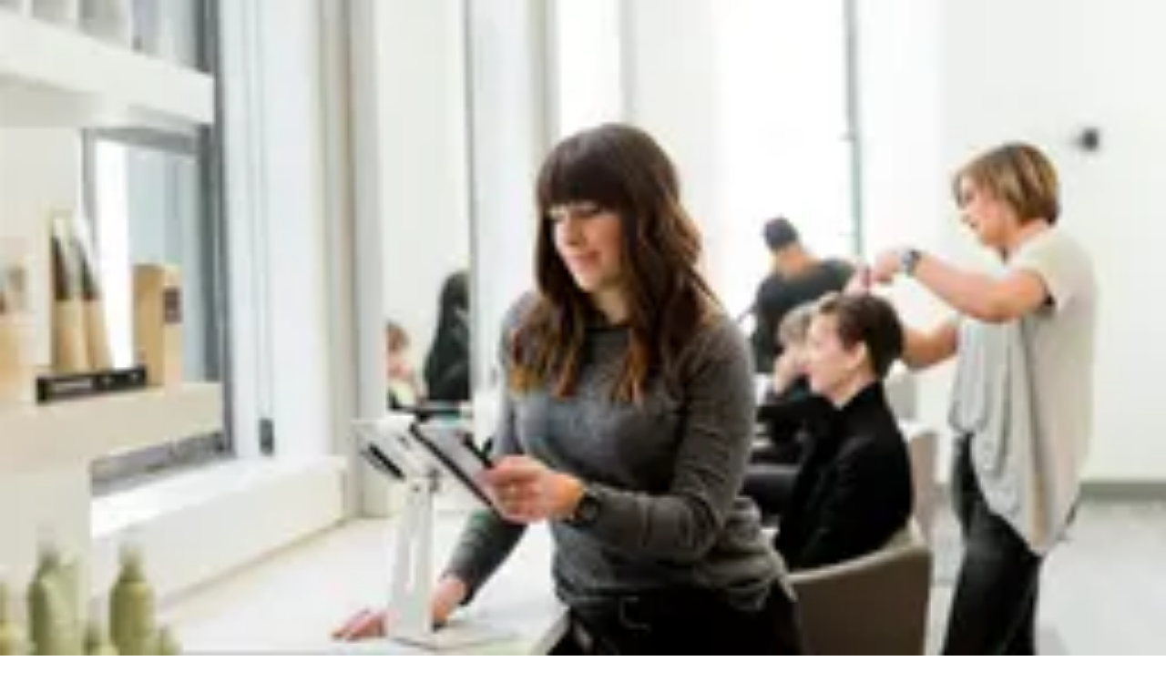

--- FILE ---
content_type: application/javascript; charset=utf-8
request_url: https://www.talktalk.business/_next/static/chunks/670c1a0116d394ea.js?dpl=dpl_6HzLsuA82UgUhiPQEdNaVXDzk97E
body_size: 8994
content:
(globalThis.TURBOPACK||(globalThis.TURBOPACK=[])).push(["object"==typeof document?document.currentScript:void 0,50974,e=>{"use strict";e.s(["default",()=>n]);var t=e.i(43476),l=e.i(22016),s=e.i(57688);let n=e=>{var n,i;let{variant:r="desktop",className:a="",width:o,height:c,asset:d}=e,u=null==d||null==(i=d.fields)||null==(n=i.file)?void 0:n.url;if(!u)return null;let f=o||("footer"===r?200:"mobile"===r?100:120),x=c||("footer"===r?80:"mobile"===r?35:40);return(0,t.jsx)(l.default,{href:"/",className:a||"flex items-center",children:(0,t.jsx)("div",{className:"relative flex items-center",style:{height:"".concat(x,"px")},children:(0,t.jsx)(s.default,{src:"https:".concat(u),alt:"Logo",width:f,height:x,style:{width:"auto",height:"100%",maxWidth:"".concat(f,"px")},priority:!0})})})}},85787,e=>{"use strict";e.s(["default",()=>E],85787);var t=e.i(43476),l=e.i(71645),s=e.i(57688),n=e.i(22016),i=e.i(50974);let r=e=>{var l,n;let{asset:i,size:r=24,className:a="",alt:o=""}=e,c=null==i||null==(n=i.fields)||null==(l=n.file)?void 0:l.url;if(c)return(0,t.jsx)(s.default,{src:"https:".concat(c),alt:o,width:r,height:r,className:a,style:{width:"".concat(r,"px"),height:"".concat(r,"px")}});let d=a||"w-".concat(r/4," h-").concat(r/4);return(0,t.jsx)("div",{className:"".concat(d," bg-neutral-400 rounded")})};var a=e.i(71991),o=e.i(95952);let c=e=>{let{insight:l}=e,i=(0,o.getAssetUrl)(l.fields.previewImage),r=(()=>{let e=l.fields.tags;if(!e||0===e.length)return"NEWS";let t=e[0];if("fields"in t&&t.fields.tagName){let e=t.fields.tagName.toUpperCase();if(e.includes("BLOG"))return"BLOG";if(e.includes("WHITEPAPER"))return"WHITEPAPER"}return"NEWS"})(),c={NEWS:"bg-gray-6 text-valor-blue",BLOG:"bg-gray-6 text-valor-blue",WHITEPAPER:"bg-gray-6 text-valor-blue"};return(0,t.jsxs)(n.default,{href:"/insights/".concat(l.fields.slug),className:"group flex flex-col bg-white rounded-lg overflow-hidden transition-shadow duration-300 w-full lg:max-w-xs","data-id":l.sys.id,children:[(0,t.jsxs)("div",{className:"relative aspect-[16/10] overflow-hidden bg-gray-100 rounded-lg",children:[i?(0,t.jsx)(s.default,{src:i,alt:l.fields.title,fill:!0,className:"object-cover",sizes:"(max-width: 768px) 100vw, (max-width: 1024px) 50vw, 33vw"}):(0,t.jsx)("div",{className:"w-full h-full bg-gradient-to-br from-gray-100 to-gray-200"}),(0,t.jsx)("div",{className:"absolute top-3 left-3",children:(0,t.jsx)("span",{className:"inline-block px-2.5 py-1 text-xs font-semibold uppercase rounded-full ".concat(c[r]||c.NEWS),children:r})})]}),(0,t.jsxs)("div",{className:"flex-1 pr-5 pt-5 pb-5 flex flex-col bg-white",children:[(0,t.jsxs)("div",{className:"flex items-center gap-2 mb-3 text-xs text-gray-600",children:[(0,t.jsx)("span",{className:"font-semibold uppercase",children:r}),(0,t.jsx)("span",{children:"•"}),(0,t.jsx)("span",{children:(e=>{let t=new Date(e),l=t.getDate(),s=t.toLocaleDateString("en-GB",{month:"short"}),n=t.getFullYear();return"".concat(l," ").concat(s," ").concat(n)})(l.fields.publishDate)})]}),(0,t.jsx)("h2",{className:"text-lg font-semibold text-valor-blue mb-3 line-clamp-2 group-hover:underline transition-colors",children:l.fields.title}),(0,t.jsx)("div",{className:"mt-auto",children:(0,t.jsx)(a.default,{tags:l.fields.tags,size:"xs",className:"opacity-70"})})]})]})};function d(e){return"navigationCtaSection"===e.sys.contentType.sys.id}function u(e){var t;return(null==(t=e.fields.sections)?void 0:t.filter(e=>!!e))||[]}function f(e){return e.fields.icon}let x=e=>{let{heading:l,subheading:i,link:r,onClick:a}=e;return(0,t.jsx)("div",{className:"sticky bottom-0 bg-white px-4 py-4 mt-4 border-t border-neutral-100",children:(0,t.jsxs)(n.default,{href:r,className:"bg-drive-red text-white rounded-lg px-4 py-3 flex items-center justify-between hover:bg-drive-red/90 transition-colors group block w-full",onClick:a,children:[(0,t.jsxs)("div",{className:"flex-1",children:[(0,t.jsx)("h3",{className:"text-base font-bold mb-0.5",children:l}),(0,t.jsx)("p",{className:"text-white/90 text-sm",children:i})]}),(0,t.jsx)(s.default,{src:"/arrow-right.svg",alt:"Arrow",width:32,height:32,className:"transition-transform group-hover:translate-x-1 ml-3 flex-shrink-0",style:{width:"auto",height:"auto"}})]})})};var m=e.i(22399),h=e.i(43118);let v=e=>{let{navigationMenus:i,isOpen:a,onClose:o}=e,[v,g]=(0,l.useState)(null),b=(0,l.useRef)(null),p=(0,l.useRef)(null);(0,l.useEffect)(()=>{var e;if(a){p.current=document.activeElement;let e=e=>{if("Escape"===e.key)return void o();if("Tab"===e.key){var t;let l=null==(t=b.current)?void 0:t.querySelectorAll('button, a[href], [tabindex]:not([tabindex="-1"])');if(!l||0===l.length)return;let s=l[0],n=l[l.length-1];e.shiftKey&&document.activeElement===s?(e.preventDefault(),n.focus()):e.shiftKey||document.activeElement!==n||(e.preventDefault(),s.focus())}};return document.addEventListener("keydown",e),()=>document.removeEventListener("keydown",e)}null==(e=p.current)||e.focus()},[a,o]);let j=e=>{e&&(0,h.pushNavHeaderInteraction)(e),o(),g(null)};return(0,t.jsxs)("div",{ref:b,className:"lg:hidden fixed inset-0 top-0 bg-white overflow-hidden flex flex-col z-[55] pt-[calc(56px+12px+24px)] px-6 pb-6 ".concat(a?"block":"sr-only"),role:"dialog","aria-modal":"true","aria-label":"Mobile navigation menu","aria-hidden":!a,children:[(0,t.jsx)("div",{className:"overflow-y-auto flex-1 ".concat(v?"sr-only":"block"),children:(0,t.jsxs)("div",{className:"space-y-1",children:[i.map(e=>(0,t.jsxs)("button",{className:"w-full flex justify-between items-center px-4 py-5 text-left border-b border-gray-100 cursor-pointer focus-visible:outline-none focus-visible:ring-2 focus-visible:ring-inset focus-visible:ring-valor-blue",onClick:()=>g(e.fields.title||""),"aria-expanded":"false","aria-haspopup":"menu",children:[(0,t.jsx)("span",{className:"text-[22px] font-semibold text-valor-blue",children:e.fields.title}),(0,t.jsx)(s.default,{src:"/arrow_right_alt.svg",alt:"",width:21,height:19,className:"flex-shrink-0"})]},e.sys.id)),(0,t.jsxs)(n.default,{href:"/search",className:"w-full flex justify-between items-center px-4 py-5 text-left border-b border-gray-100 cursor-pointer focus-visible:outline-none focus-visible:ring-2 focus-visible:ring-inset focus-visible:ring-valor-blue",onClick:()=>j("Search"),"aria-label":"Search","data-gtm-id":"search",children:[(0,t.jsxs)("div",{className:"flex items-center gap-3",children:[(0,t.jsx)(s.default,{src:"/search.svg",alt:"",width:20,height:20,className:"flex-shrink-0"}),(0,t.jsx)("span",{className:"text-[22px] font-semibold text-valor-blue",children:"Search"})]}),(0,t.jsx)(s.default,{src:"/arrow_right_alt.svg",alt:"",width:21,height:19,className:"flex-shrink-0"})]}),(0,t.jsxs)(n.default,{href:"https://myaccount.talktalk.business/customers/s/login/",className:"w-full flex justify-between items-center px-4 py-5 text-left border-b border-gray-100 cursor-pointer focus-visible:outline-none focus-visible:ring-2 focus-visible:ring-inset focus-visible:ring-valor-blue",onClick:()=>j("My Account"),"aria-label":"My Account","data-gtm-id":"my-account",target:"_blank",rel:"noopener noreferrer",children:[(0,t.jsxs)("div",{className:"flex items-center gap-3",children:[(0,t.jsx)(s.default,{src:"/person-valor-blue.svg",alt:"",width:20,height:20,className:"flex-shrink-0"}),(0,t.jsx)("span",{className:"text-[22px] font-semibold text-valor-blue",children:"My Account"})]}),(0,t.jsx)(s.default,{src:"/arrow_right_alt.svg",alt:"",width:21,height:19,className:"flex-shrink-0"})]})]})}),(0,t.jsx)("div",{className:"flex flex-col h-full ".concat(v?"block":"sr-only"),children:(0,t.jsxs)("div",{className:"flex flex-col h-full",children:[(0,t.jsxs)("button",{className:"w-full flex items-center gap-3 px-4 py-4 mb-4 border-b border-gray-100 focus-visible:outline-none focus-visible:ring-2 focus-visible:ring-inset focus-visible:ring-valor-blue",onClick:()=>g(null),"aria-label":"Back to main menu",children:[(0,t.jsx)("svg",{className:"w-5 h-5 text-drive-red",fill:"none",stroke:"currentColor",viewBox:"0 0 24 24","aria-hidden":"true",children:(0,t.jsx)("path",{strokeLinecap:"round",strokeLinejoin:"round",strokeWidth:2,d:"M15 19l-7-7 7-7"})}),(0,t.jsx)("span",{className:"text-[22px] font-semibold text-valor-blue",children:v})]}),(0,t.jsx)("div",{className:"flex flex-col flex-1 overflow-hidden",children:i.map(e=>{let l=e.fields.title===v,s=u(e),i=s.filter(e=>!d(e)),a=s.filter(e=>d(e)),o=e.fields.featuredInsight;return(0,t.jsx)("div",{className:"flex flex-col flex-1 overflow-hidden ".concat(l?"block":"sr-only"),children:o&&i.length>0?(()=>{let e=(i[0].fields.links||[]).filter(e=>null!=e&&"metadata"in e);return(0,t.jsx)(t.Fragment,{children:(0,t.jsxs)("div",{className:"flex-1 overflow-y-auto",children:[(0,t.jsx)("div",{className:"px-4 py-4",children:e.map((e,l)=>{let s=(0,m.getLinkAttributes)(e),i=e.fields.text||"";return(0,t.jsx)(n.default,{...s,className:"block py-3 text-lg font-semibold text-valor-blue hover:underline transition-all cursor-pointer focus-visible:outline-none focus-visible:ring-2 focus-visible:ring-valor-blue focus-visible:ring-offset-1 rounded",onClick:()=>j(i),"data-gtm-id":i,children:i},"".concat(e.sys.id,"-").concat(l))})}),(0,t.jsx)("div",{className:"mx-4 border-b border-gray-100"}),(0,t.jsx)("div",{className:"px-4 py-4",children:(0,t.jsx)(c,{insight:o})})]})})})():(0,t.jsxs)(t.Fragment,{children:[(0,t.jsx)("div",{className:"flex-1 overflow-y-auto",children:i.map((e,l)=>{let s=(e.fields.links||[]).filter(e=>null!=e&&"metadata"in e),a=f(e),o=e.fields.headingParentLink,c=o&&(0,m.isResolvedLink)(o);return(0,t.jsxs)("div",{className:"pt-4 pb-2.5",children:[(0,t.jsx)("div",{className:"px-4",children:(0,t.jsxs)("div",{className:"flex gap-3",children:[(0,t.jsx)("div",{className:"flex-shrink-0 pt-1",children:(0,t.jsx)(r,{asset:a,size:32})}),(0,t.jsxs)("div",{className:"flex-1",children:[c?(0,t.jsx)(n.default,{...(0,m.getLinkAttributes)(o),className:"text-lg font-semibold text-valor-blue mb-2 block hover:underline transition-all focus-visible:outline-none focus-visible:ring-2 focus-visible:ring-valor-blue focus-visible:ring-offset-1 rounded",onClick:()=>j(e.fields.heading||""),"data-gtm-id":e.fields.heading,children:e.fields.heading}):(0,t.jsx)("h3",{className:"text-lg font-semibold text-valor-blue mb-2",children:e.fields.heading}),s.map(e=>{let l=(0,m.getLinkAttributes)(e),s=e.fields.text||"";return(0,t.jsx)(n.default,{...l,className:"block py-1 text-base text-valor-blue hover:underline transition-all cursor-pointer focus-visible:outline-none focus-visible:ring-2 focus-visible:ring-valor-blue focus-visible:ring-offset-1 rounded",onClick:()=>j(s),"data-gtm-id":s,children:s},e.sys.id)})]})]})}),l!==i.length-1&&(0,t.jsx)("div",{className:"mx-4 mt-2.5 border-b border-gray-100"})]},"".concat(e.sys.id,"-").concat(l))})}),a.map((e,l)=>{let s=e.fields.link,n=s&&(0,m.isResolvedLink)(s)?(0,m.getLinkAttributes)(s).href:"#";return(0,t.jsx)(x,{heading:e.fields.heading||"",subheading:e.fields.subheading||"",link:n,onClick:j},"".concat(e.sys.id,"-cta-").concat(l))})]})},e.sys.id)})})]})})]})},g=e=>{let{icon:l,title:s,titleLink:i,links:r,showBorder:a=!1,onLinkClick:o}=e,c=r.filter(e=>!!e&&(0,m.isResolvedLink)(e)),d=i&&(0,m.isResolvedLink)(i),u=e=>{(0,h.pushNavHeaderInteraction)(e),null==o||o()};return(0,t.jsxs)("div",{className:"relative min-w-0 px-4 py-2 ".concat(a?"after:absolute after:right-0 after:top-2 after:bottom-2 after:w-px after:bg-gray-6":""),children:[(0,t.jsxs)("div",{className:"flex items-center gap-2 mb-3",children:[l&&(0,t.jsx)("span",{className:"text-neutral-600",children:l}),d?(0,t.jsx)(n.default,{...(0,m.getLinkAttributes)(i),className:"font-semibold text-neutral-900 text-sm hover:underline transition-all focus-visible:outline-none focus-visible:ring-2 focus-visible:ring-valor-blue focus-visible:ring-offset-1 rounded","data-id":i.sys.id,"data-gtm-id":s,onClick:()=>u(s),children:s}):(0,t.jsx)("h3",{className:"font-semibold text-neutral-900 text-sm",children:s})]}),(0,t.jsx)("ul",{className:"space-y-1",children:c.map((e,l)=>{let s=(0,m.getLinkAttributes)(e),i=e.fields.text||"";return(0,t.jsx)("li",{children:(0,t.jsx)(n.default,{...s,className:"text-sm text-neutral-600 hover:underline transition-all block py-1 focus-visible:outline-none focus-visible:ring-2 focus-visible:ring-valor-blue focus-visible:ring-offset-1 rounded","data-id":e.sys.id,"data-gtm-id":i,onClick:()=>u(i),children:i})},"".concat(e.sys.id,"-").concat(l))})})]})},b=e=>{let{title:l,description:i,linkHref:r}=e;return(0,t.jsx)("div",{className:"relative min-w-0 px-4 py-2",children:(0,t.jsxs)(n.default,{href:r,className:"relative text-white rounded-lg px-4 py-4 h-full flex flex-col justify-between group overflow-hidden",style:{backgroundImage:"url(/nav-cta.png)",backgroundPosition:"left bottom",backgroundRepeat:"no-repeat",backgroundSize:"cover",backgroundColor:"#C0445B"},children:[(0,t.jsx)("div",{className:"absolute inset-0 bg-gradient-to-br from-drive-red/60 to-beacon-yellow/60 opacity-0 group-hover:opacity-100 transition-opacity duration-300 ease-in-out rounded-lg"}),(0,t.jsxs)("div",{className:"relative z-10",children:[(0,t.jsx)("h3",{className:"text-xl font-semibold mb-1",children:l}),(0,t.jsx)("p",{className:"text-white/90 text-base leading-snug max-w-[200px]",children:i})]}),(0,t.jsx)("div",{className:"relative z-10 flex justify-end mt-auto pt-2",children:(0,t.jsx)(s.default,{src:"/arrow-right.svg",alt:"Arrow",width:56,height:56,className:"transition-transform group-hover:translate-x-1 w-14 h-14",style:{width:"auto",height:"auto"}})})]})})},p=e=>{let{navigationMenus:s,onMenuEnter:n,onMenuLeave:i,activeMenu:r,onRequestFocusInMenu:a,onSetActiveButton:o}=e,c=(0,l.useRef)([]);return(0,l.useEffect)(()=>{let e=e=>{var t,l,n;let r=c.current.findIndex(e=>e===document.activeElement);if(-1!==r)switch(e.key){case"ArrowRight":e.preventDefault();let a=(r+1)%s.length;null==(t=c.current[a])||t.focus();break;case"ArrowLeft":e.preventDefault();let o=0===r?s.length-1:r-1;null==(l=c.current[o])||l.focus();break;case"Escape":e.preventDefault(),i(),null==(n=c.current[r])||n.focus()}};return document.addEventListener("keydown",e),()=>document.removeEventListener("keydown",e)},[s.length,i]),(0,t.jsx)("div",{className:"hidden lg:flex items-center gap-1",children:s.map((e,l)=>(0,t.jsx)("div",{onMouseEnter:()=>{n(e.fields.title||""),c.current[l]&&(null==o||o(c.current[l]))},onMouseLeave:i,className:"relative group",children:(0,t.jsx)("button",{ref:t=>{c.current[l]=t,r===e.fields.title&&t&&(null==o||o(t))},className:"text-white hover:bg-[#082832] transition-colors text-sm py-2 px-4 block cursor-pointer focus-visible:outline-none focus-visible:ring-2 focus-visible:ring-white focus-visible:ring-offset-2 focus-visible:ring-offset-valor-blue rounded-md","aria-haspopup":"menu","aria-expanded":r===e.fields.title?"true":"false",onFocus:()=>{r===e.fields.title&&c.current[l]&&(null==o||o(c.current[l]))},onKeyDown:t=>{"Enter"===t.key||" "===t.key?(t.preventDefault(),n(e.fields.title||""),c.current[l]&&(null==o||o(c.current[l])),setTimeout(()=>null==a?void 0:a(),100)):"ArrowDown"===t.key&&(t.preventDefault(),n(e.fields.title||""),c.current[l]&&(null==o||o(c.current[l])),setTimeout(()=>null==a?void 0:a(),100))},children:e.fields.title})},e.sys.id))})},j=(0,l.forwardRef)((e,s)=>{let{isOpen:n,children:i,onShiftTab:r,sectionCount:a=4,hasFeaturedInsight:o=!1,buttonOffset:c=0}=e,d=(0,l.useRef)(null);return(0,l.useImperativeHandle)(s,()=>({focusFirstElement:()=>{if(d.current){let e=d.current.querySelector("a, button");e instanceof HTMLElement&&e.focus()}}})),(0,l.useEffect)(()=>{if(!n)return;let e=e=>{if("Tab"===e.key&&e.shiftKey){var t;let l=null==(t=d.current)?void 0:t.querySelector("a, button");l&&document.activeElement===l&&(e.preventDefault(),null==r||r())}};return document.addEventListener("keydown",e,!0),()=>document.removeEventListener("keydown",e,!0)},[n,r]),(0,t.jsx)("div",{className:"fixed left-0 right-0 top-20 lg:top-[84px] z-45 pointer-events-none transition-all duration-300 ease-out ".concat(n?"opacity-100 translate-y-0":"opacity-0 -translate-y-4"),children:(0,t.jsx)("div",{className:"max-w-[1600px] mx-auto px-6 lg:px-12",children:(0,t.jsxs)("div",{className:"relative",style:{width:o?"fit-content":a<=2?"50%":3===a?"75%":"100%",marginLeft:a<4||o?"".concat(c,"px"):"0"},children:[(0,t.jsx)("div",{className:"absolute left-0 right-0 -top-8 lg:-top-6 h-8 lg:h-6 pointer-events-auto"}),(0,t.jsx)("div",{ref:d,className:"bg-white rounded-lg shadow-sm border border-gray-6 overflow-hidden pointer-events-auto",role:"navigation","aria-label":"Submenu",children:i})]})})})});j.displayName="MegaMenu";var y=e.i(18566),w=e.i(92649);let N=(0,l.forwardRef)((e,n)=>{let{isOpen:i,onClose:r}=e,a=(0,y.useRouter)(),o=(0,l.useRef)(null),[c,d]=(0,l.useState)("");return(0,l.useImperativeHandle)(n,()=>({focusInput:()=>{var e;null==(e=o.current)||e.focus()}})),(0,l.useEffect)(()=>{i||d("")},[i]),(0,l.useEffect)(()=>{if(!i)return;let e=e=>{"Escape"===e.key&&(e.preventDefault(),null==r||r())};return document.addEventListener("keydown",e),()=>document.removeEventListener("keydown",e)},[i,r]),(0,t.jsx)("div",{className:"fixed left-0 right-0 top-20 lg:top-[84px] z-45 transition-all duration-300 ease-out ".concat(i?"opacity-100 translate-y-0 pointer-events-auto":"opacity-0 -translate-y-4 pointer-events-none"),children:(0,t.jsx)("div",{className:"max-w-[1600px] mx-auto px-6 lg:px-12",children:(0,t.jsxs)("div",{className:"relative",children:[(0,t.jsx)("div",{className:"absolute left-0 right-0 -top-8 lg:-top-6 h-8 lg:h-6"}),(0,t.jsxs)("div",{className:"bg-white rounded-lg shadow-sm border border-gray-6 overflow-hidden relative",children:[(0,t.jsx)("div",{className:"absolute left-0 top-0 bottom-0 w-64",children:(0,t.jsx)(s.default,{src:"/search-hex.png",alt:"",fill:!0,className:"object-contain object-left",role:"presentation",priority:!0})}),(0,t.jsx)("div",{className:"relative z-10 px-8 py-8",children:(0,t.jsx)("div",{className:"max-w-2xl mx-auto",children:(0,t.jsx)(w.default,{ref:o,value:c,onChange:d,onSubmit:()=>{c.trim()&&(a.push("/search?q=".concat(encodeURIComponent(c.trim()))),null==r||r())},onClear:()=>d("")})})})]})]})})})});N.displayName="SearchDropdown";let k=e=>{let{navigationMenus:a,logo:o,logoDark:x,letsTalkButton:y,onMenuStateChange:w}=e,[k,E]=(0,l.useState)(!1),[L,R]=(0,l.useState)(null),[_,C]=(0,l.useState)(null),[J,T]=(0,l.useState)(0),[W,S]=(0,l.useState)(!1),[M,P]=(0,l.useState)(!0),A=(0,l.useRef)(null),I=(0,l.useRef)(null),D=(0,l.useRef)(null),B=(0,l.useRef)(null),F=(0,l.useRef)(null),z=(0,l.useRef)(null),O=(0,l.useRef)(null),H=(0,l.useRef)(null),q=(0,l.useRef)(0);(0,l.useEffect)(()=>(k?document.body.style.overflow="hidden":document.body.style.overflow="",()=>{document.body.style.overflow=""}),[k]),(0,l.useEffect)(()=>()=>{A.current&&clearTimeout(A.current),I.current&&clearTimeout(I.current),D.current&&clearTimeout(D.current)},[]),(0,l.useEffect)(()=>{let e=()=>{let e=window.scrollY;if(e<=0){P(!0),q.current=e;return}let t=e-q.current;5>Math.abs(t)||(t>0&&e>100?L||W||P(!1):t<0&&P(!0),q.current=e)};return window.addEventListener("scroll",e,{passive:!0}),()=>{window.removeEventListener("scroll",e)}},[L,W]),(0,l.useEffect)(()=>{null==w||w(!!L||W)},[L,W,w]),(0,l.useEffect)(()=>{let e=()=>{window.innerWidth>=1024&&k&&E(!1)};return window.addEventListener("resize",e),()=>{window.removeEventListener("resize",e)}},[k]);let K=()=>{A.current&&clearTimeout(A.current),A.current=setTimeout(()=>{R(null),I.current&&clearTimeout(I.current),I.current=setTimeout(()=>{C(null)},300)},150)},U=()=>{D.current&&clearTimeout(D.current),D.current=setTimeout(()=>{S(!1)},150)};return(0,t.jsxs)(t.Fragment,{children:[(0,t.jsx)("nav",{className:"fixed ".concat(k?"top-0 max-lg:bg-white max-lg:pt-3":"top-4"," left-0 right-0 ").concat(k?"z-[60]":"z-50"," transition-all duration-300 ").concat(M?"translate-y-0":"-translate-y-[calc(100%+2rem)]"),"aria-label":"Main navigation",children:(0,t.jsx)("div",{className:"".concat(k?"max-lg:px-6 max-lg:bg-white":"px-4"," max-w-[1600px] mx-auto lg:px-12 transition-all duration-200"),children:(0,t.jsxs)("div",{className:"bg-valor-blue lg:border lg:bg-valor-blue lg:border-valor-blue ".concat(k?"max-lg:bg-white max-lg:border-none max-lg:rounded-none max-lg:shadow-none":"border border-valor-blue rounded-lg shadow-sm"," lg:border-valor-blue lg:rounded-lg lg:shadow-sm transition-all duration-200"),children:[(0,t.jsxs)("div",{className:"flex lg:hidden justify-between items-center h-14 ".concat(k?"px-0":"px-4"),children:[(0,t.jsx)(i.default,{asset:k&&x?x:o,variant:"mobile",width:k?140:100,height:k?49:35,className:"flex items-center"}),(0,t.jsxs)("div",{className:"flex items-center gap-1",children:[!k&&y&&(0,m.isResolvedLink)(y)&&(0,t.jsx)(n.default,{href:(0,m.getLinkUrl)(y),className:"bg-white text-drive-red px-4 py-1 rounded-lg text-base font-medium focus-visible:outline-none focus-visible:ring-2 focus-visible:ring-white focus-visible:ring-offset-2 focus-visible:ring-offset-valor-blue h-8 inline-flex items-center",children:y.fields.text||"Let's talk"}),(0,t.jsx)("button",{className:"flex items-center justify-center focus-visible:outline-none focus-visible:ring-2 ".concat(k?"focus-visible:ring-valor-blue h-10 w-10":"focus-visible:ring-white h-8 w-10 px-2.5"," rounded-lg"),onClick:()=>{E(!k)},"aria-label":k?"Close menu":"Open menu","aria-expanded":k,children:k?(0,t.jsx)("svg",{className:"w-8 h-8",fill:"none",stroke:"#0B3441",strokeWidth:1.5,viewBox:"0 0 24 24",children:(0,t.jsx)("path",{strokeLinecap:"round",strokeLinejoin:"round",d:"M6 18L18 6M6 6l12 12"})}):(0,t.jsx)(s.default,{src:"/hamburger.svg",alt:"",width:20,height:18,className:"flex-shrink-0"})})]})]}),(0,t.jsxs)("div",{className:"hidden lg:flex justify-between items-center h-14 px-4",ref:H,children:[(0,t.jsxs)("div",{className:"flex items-center gap-8",children:[(0,t.jsx)(i.default,{asset:o,variant:"desktop"}),(0,t.jsx)(p,{navigationMenus:a,onMenuEnter:e=>{A.current&&(clearTimeout(A.current),A.current=null),I.current&&(clearTimeout(I.current),I.current=null),S(!1),C(e),setTimeout(()=>{R(e)},10)},onMenuLeave:K,activeMenu:L,onRequestFocusInMenu:()=>{var e;return null==(e=B.current)?void 0:e.focusFirstElement()},onSetActiveButton:e=>{if(z.current=e,e&&H.current){let t=H.current.getBoundingClientRect();T(e.getBoundingClientRect().left-t.left)}},onLinkClick:()=>{R(null),C(null)}})]}),(0,t.jsxs)("div",{className:"flex items-center gap-1.5",children:[(0,t.jsxs)(n.default,{href:"https://myaccount.talktalk.business/customers/s/login/",className:"text-white px-3 py-1 hover:underline transition-all text-sm font-medium focus-visible:outline-none focus-visible:ring-2 focus-visible:ring-white focus-visible:ring-offset-2 focus-visible:ring-offset-valor-blue inline-flex items-center gap-2 rounded-lg",target:"_blank",rel:"noopener noreferrer",children:[(0,t.jsx)(s.default,{src:"/person.svg",alt:"",width:16,height:16,className:"flex-shrink-0"}),"My Account"]}),y&&(0,m.isResolvedLink)(y)&&(0,t.jsx)(n.default,{href:(0,m.getLinkUrl)(y),className:"bg-white text-drive-red px-5 py-1 rounded-lg hover:bg-gray-50 transition-colors text-base font-medium focus-visible:outline-none focus-visible:ring-2 focus-visible:ring-white focus-visible:ring-offset-2 focus-visible:ring-offset-valor-blue inline-flex items-center",children:y.fields.text||"Let's talk"}),(0,t.jsx)("div",{onMouseEnter:()=>{D.current&&(clearTimeout(D.current),D.current=null),R(null),C(null),S(!0)},onMouseLeave:U,className:"relative",children:(0,t.jsx)("button",{ref:O,className:"px-[0.375rem] py-[0.375rem] border border-white rounded-lg hover:border-white transition-colors outline-none focus-visible:ring-2 focus-visible:ring-white","aria-label":"Search the site","aria-haspopup":"dialog","aria-expanded":W,onClick:()=>{R(null),C(null),S(!0),setTimeout(()=>{var e;return null==(e=F.current)?void 0:e.focusInput()},100)},onKeyDown:e=>{("Enter"===e.key||" "===e.key)&&(e.preventDefault(),R(null),C(null),S(!0),setTimeout(()=>{var e;return null==(e=F.current)?void 0:e.focusInput()},100))},children:(0,t.jsx)("svg",{className:"w-5 h-5 text-white",fill:"none",stroke:"currentColor",viewBox:"0 0 24 24",children:(0,t.jsx)("path",{strokeLinecap:"round",strokeLinejoin:"round",strokeWidth:2,d:"M21 21l-6-6m2-5a7 7 0 11-14 0 7 7 0 0114 0z"})})})})]})]})]})})}),(0,t.jsx)(v,{navigationMenus:a,isOpen:k,onClose:()=>E(!1),logoDark:x}),(0,t.jsx)("div",{onMouseEnter:()=>{A.current&&(clearTimeout(A.current),A.current=null),I.current&&(clearTimeout(I.current),I.current=null)},onMouseLeave:K,children:(()=>{let e=a.find(e=>e.fields.title===_),l=(null==e?void 0:e.fields.featuredInsight)!=null,s=l?4:e?u(e).length:0;return(0,t.jsx)(j,{ref:B,isOpen:!!L,sectionCount:s,hasFeaturedInsight:l,buttonOffset:J,onShiftTab:()=>{var e;null==(e=z.current)||e.focus(),R(null),C(null)},children:e?function(e,l){if(e.fields.featuredInsight){let s=u(e);if(0===s.length)return null;let i=s[0];if(!i||d(i))return null;let r=(i.fields.links||[]).filter(e=>null!=e&&"metadata"in e&&(0,m.isResolvedLink)(e)),a=e.fields.featuredInsight;return(0,t.jsxs)("div",{className:"flex p-2",children:[(0,t.jsx)("div",{className:"w-[200px] relative px-4 py-2 after:absolute after:right-0 after:top-2 after:bottom-2 after:w-px after:bg-gray-6",children:(0,t.jsx)("ul",{className:"space-y-1",children:r.map((e,s)=>{let i=(0,m.getLinkAttributes)(e),r=e.fields.text||"";return(0,t.jsx)("li",{children:(0,t.jsx)(n.default,{...i,className:"text-sm text-neutral-600 hover:underline transition-all block py-1 focus-visible:outline-none focus-visible:ring-2 focus-visible:ring-valor-blue focus-visible:ring-offset-1 rounded","data-id":e.sys.id,"data-gtm-id":r,onClick:()=>{(0,h.pushNavHeaderInteraction)(r),null==l||l()},children:r})},"".concat(e.sys.id,"-").concat(s))})})}),(0,t.jsx)("div",{className:"px-4 py-2",children:a&&(0,t.jsx)(c,{insight:a})})]})}let s=u(e);if(0===s.length)return null;let i=Math.min(s.length,4),a=function(e){let t=arguments.length>1&&void 0!==arguments[1]?arguments[1]:4,l=[];for(let s=0;s<e.length;s+=t){let n=e.slice(s,s+t);l.push(n)}return l}(s,i);return(0,t.jsx)("div",{className:"flex flex-col p-2",children:a.map((e,s)=>(0,t.jsx)("div",{className:"grid ".concat(s>0?"border-t border-gray-6 mt-2 pt-2":""),style:{gridTemplateColumns:"repeat(".concat(i,", minmax(0, 1fr))")},children:e.map((e,n)=>{let a="".concat(s,"-").concat(n);if(!e)return null;if(d(e)){let l=e.fields.link,s=l&&(0,m.isResolvedLink)(l)?(0,m.getLinkAttributes)(l).href:"#";return(0,t.jsx)(b,{title:e.fields.heading||"",description:e.fields.subheading||"",linkHref:s},"".concat(e.sys.id,"-").concat(a))}let o=(e.fields.links||[]).filter(e=>null!=e&&"metadata"in e),c=f(e),u=e.fields.headingParentLink;return(0,t.jsx)(g,{icon:(0,t.jsx)(r,{asset:c,size:24,className:"w-6 h-6"}),title:e.fields.heading,titleLink:u&&"fields"in u?u:void 0,links:o,showBorder:n<i-1,onLinkClick:l},"".concat(e.sys.id,"-").concat(a))})},"row-".concat(s)))})}(e,()=>{R(null),C(null)}):null})})()}),(0,t.jsx)("div",{onMouseEnter:()=>{D.current&&(clearTimeout(D.current),D.current=null)},onMouseLeave:U,children:(0,t.jsx)(N,{ref:F,isOpen:W,onClose:()=>{var e;S(!1),null==(e=O.current)||e.focus()}})})]})};function E(e){let{navigationMenus:s,logo:n,logoDark:i,letsTalkButton:r,children:a}=e,[o,c]=(0,l.useState)(!1);return(0,t.jsxs)(t.Fragment,{children:[(0,t.jsx)(k,{navigationMenus:s,logo:n,logoDark:i,letsTalkButton:r,onMenuStateChange:c}),(0,t.jsx)("div",{className:"transition-all duration-300 ".concat(o?"blur-[2px]":""),children:a})]})}},79381,e=>{"use strict";e.s(["default",()=>i],79381);var t=e.i(43476),l=e.i(71645),s=e.i(57688);function n(e){let{isExpanded:n,onToggle:i}=e,[r,a]=l.default.useState(!0);return(0,t.jsxs)("div",{className:"fixed bottom-6 right-6 z-[999]",children:[!n&&r&&(0,t.jsxs)("div",{className:"absolute bottom-20 right-0 bg-white rounded-lg shadow-lg px-5 py-4 mb-2 w-[320px] animate-fade-in",children:[(0,t.jsxs)("div",{className:"flex items-start gap-3",children:[(0,t.jsx)("span",{className:"text-2xl leading-none",children:"👋"}),(0,t.jsx)("p",{className:"text-sm text-valor-blue font-medium m-0 leading-relaxed flex-1",children:"Need help? We're here to help! Click the chat button to start a conversation."}),(0,t.jsx)("button",{onClick:e=>{e.stopPropagation(),a(!1)},className:"bg-transparent border-none cursor-pointer p-0 hover:opacity-60 transition-opacity flex-shrink-0","aria-label":"Dismiss message",children:(0,t.jsx)(s.default,{src:"/xmark-solid-full.svg",alt:"Dismiss",width:14,height:14,className:"opacity-30"})})]}),(0,t.jsx)("div",{className:"absolute -bottom-2 right-6 w-4 h-4 bg-white transform rotate-45 shadow-lg"})]}),(0,t.jsx)("button",{onClick:()=>{n||a(!1),i()},className:"w-16 h-16 bg-drive-red rounded-full shadow-lg flex items-center justify-center border-2 border-white hover:scale-110 transition-all duration-300 cursor-pointer","aria-label":n?"Close chat":"Open chat",children:(0,t.jsx)(s.default,{src:"/sms.png",alt:"Chat",width:32,height:32})}),(0,t.jsx)("div",{className:"absolute bottom-20 right-0 bg-white rounded-lg shadow-[0_4px_20px_rgba(0,0,0,0.15)] transition-all duration-300 ease-in-out w-[calc(100vw-3rem)] md:w-[320px] max-w-[320px] ".concat(n?"opacity-100 visible translate-y-0":"opacity-0 invisible translate-y-4"),children:(0,t.jsxs)("div",{className:"p-5",children:[(0,t.jsxs)("div",{className:"flex items-center justify-between mb-3",children:[(0,t.jsx)("p",{className:"m-0 font-semibold text-base",children:"Instant live chat"}),(0,t.jsx)("button",{onClick:i,className:"bg-transparent border-none cursor-pointer p-0 hover:opacity-70 transition-opacity","aria-label":"Close chat",children:(0,t.jsx)(s.default,{src:"/xmark-solid-full.svg",alt:"Close",width:24,height:24,className:"opacity-40 hover:opacity-60"})})]}),(0,t.jsx)("hr",{className:"mb-4 border-gray-200"}),(0,t.jsxs)("div",{className:"mb-4",children:[(0,t.jsxs)("div",{className:"flex items-center justify-between mb-1",children:[(0,t.jsx)("p",{className:"m-0 font-semibold text-sm text-valor-blue",children:"Customer services"}),(0,t.jsxs)("div",{children:[(0,t.jsx)("span",{id:"online_status_573a0000000PWuR",style:{display:"none"},className:"px-2 py-1 text-xs font-semibold bg-[#E6F4EA] text-[#137333] rounded",children:"Online"}),(0,t.jsx)("span",{id:"offline_status_573a0000000PWuR",style:{display:"none"},className:"px-2 py-1 text-xs font-semibold bg-[#FCE8E6] text-[#C5221F] rounded",children:"Offline"})]})]}),(0,t.jsx)("p",{className:"mb-0 text-sm text-gray-600",children:"7 days a week • 8am to 6pm"}),(0,t.jsx)("p",{className:"mb-2",children:(0,t.jsx)("a",{href:"tel:0800 083 3003",className:"text-sm font-semibold text-gray-600 hover:underline",children:"0800 083 3003"})}),(0,t.jsx)("button",{id:"online_573a0000000PWuR",style:{display:"none"},className:"w-full max-w-[220px] h-[34px] bg-drive-red text-white text-base font-medium rounded hover:opacity-90 transition-opacity",onClick:()=>{window.liveagent&&window.liveagent.startChat("573a0000000PWuR")},children:"Customer services"}),(0,t.jsx)("button",{id:"offline_573a0000000PWuR",style:{display:"none"},className:"w-full max-w-[220px] h-[34px] bg-gray-200 text-gray-500 text-base font-medium rounded cursor-not-allowed",disabled:!0,children:"Customer services"})]}),(0,t.jsx)("hr",{className:"mb-4 border-gray-200"}),(0,t.jsxs)("div",{children:[(0,t.jsxs)("div",{className:"flex items-center justify-between mb-1",children:[(0,t.jsx)("p",{className:"m-0 font-semibold text-sm text-valor-blue",children:"Sales"}),(0,t.jsxs)("div",{children:[(0,t.jsx)("span",{id:"online_status_573a0000000blJJ",style:{display:"none"},className:"px-2 py-1 text-xs font-semibold bg-[#E6F4EA] text-[#137333] rounded",children:"Online"}),(0,t.jsx)("span",{id:"offline_status_573a0000000blJJ",style:{display:"none"},className:"px-2 py-1 text-xs font-semibold bg-[#FCE8E6] text-[#C5221F] rounded",children:"Offline"})]})]}),(0,t.jsx)("p",{className:"mb-0 text-sm text-gray-600",children:"Mon–Fri • 9am–6pm"}),(0,t.jsx)("p",{className:"mb-2",children:(0,t.jsx)("a",{href:"tel:0808 258 0424",className:"text-sm font-semibold text-gray-600 hover:underline",children:"0808 258 0424"})}),(0,t.jsx)("button",{id:"online_573a0000000blJJ",style:{display:"none"},className:"w-full max-w-[220px] h-[34px] bg-drive-red text-white text-base font-medium rounded hover:opacity-90 transition-opacity",onClick:()=>{window.liveagent&&window.liveagent.startChat("573a0000000blJJ")},children:"Sales enquiry"}),(0,t.jsx)("button",{id:"offline_573a0000000blJJ",style:{display:"none"},className:"w-full max-w-[220px] h-[34px] bg-gray-200 text-gray-500 text-base font-medium rounded cursor-not-allowed",disabled:!0,children:"Sales enquiry"})]})]})})]})}function i(){let[e,s]=(0,l.useState)(!1),[i,r]=(0,l.useState)(!1);return(0,l.useEffect)(()=>{let e=setTimeout(()=>{r(!0)},15e3);return()=>clearTimeout(e)},[]),(0,l.useEffect)(()=>{let e=document.createElement("script");return e.type="text/javascript",e.src="https://c.la2c2.salesforceliveagent.com/content/g/js/37.0/deployment.js",e.async=!0,e.addEventListener("load",()=>{if(!window.liveagent)return;let e=window.liveagent,t=(t,l)=>{let s=document.getElementById(l);s&&e.showWhenOnline(t,s)},l=(t,l)=>{let s=document.getElementById(l);s&&e.showWhenOffline(t,s)};t("573a0000000PWuR","online_573a0000000PWuR"),t("573a0000000PWuR","online_status_573a0000000PWuR"),l("573a0000000PWuR","offline_573a0000000PWuR"),l("573a0000000PWuR","offline_status_573a0000000PWuR"),t("573a0000000blJJ","online_573a0000000blJJ"),t("573a0000000blJJ","online_status_573a0000000blJJ"),l("573a0000000blJJ","offline_573a0000000blJJ"),l("573a0000000blJJ","offline_status_573a0000000blJJ"),t("573a0000000PWuR","popup_online_573a0000000PWuR"),t("573a0000000PWuR","popup_online_status_573a0000000PWuR"),l("573a0000000PWuR","popup_offline_573a0000000PWuR"),l("573a0000000PWuR","popup_offline_status_573a0000000PWuR"),t("573a0000000blJJ","popup_online_573a0000000blJJ"),t("573a0000000blJJ","popup_online_status_573a0000000blJJ"),l("573a0000000blJJ","popup_offline_573a0000000blJJ"),l("573a0000000blJJ","popup_offline_status_573a0000000blJJ"),e.init("https://d.la2c2.salesforceliveagent.com/chat","572a0000000PWex","00D30000000na9A")}),document.body.appendChild(e),()=>{e.parentNode&&e.parentNode.removeChild(e)}},[]),(0,t.jsx)("div",{className:i?"":"invisible pointer-events-none",children:(0,t.jsx)(n,{isExpanded:e,onToggle:()=>{s(!e)}})})}},3303,(e,t,l)=>{t.exports=e.r(79520)},14069,e=>{"use strict";e.s(["GTMNoscript",()=>a,"default",()=>r]);var t=e.i(43476),l=e.i(71645),s=e.i(3303),n=e.i(43118);let i="GTM-W9WJX6";function r(){return(0,l.useEffect)(()=>{(0,n.initDataLayer)()},[]),(0,t.jsx)(t.Fragment,{children:(0,t.jsx)(s.default,{id:"gtm-script",strategy:"afterInteractive",dangerouslySetInnerHTML:{__html:"\n(function(w,d,s,l,i){w[l]=w[l]||[];w[l].push({'gtm.start':\nnew Date().getTime(),event:'gtm.js'});var f=d.getElementsByTagName(s)[0],\nj=d.createElement(s),dl=l!='dataLayer'?'&l='+l:'';j.async=true;j.src=\n'https://www.googletagmanager.com/gtm.js?id='+i+dl;f.parentNode.insertBefore(j,f);\n})(window,document,'script','dataLayer','".concat(i,"');\n          ")}})})}function a(){return(0,t.jsx)("noscript",{children:(0,t.jsx)("iframe",{src:"https://www.googletagmanager.com/ns.html?id=".concat(i),height:"0",width:"0",style:{display:"none",visibility:"hidden"}})})}}]);

--- FILE ---
content_type: image/svg+xml
request_url: https://images.ctfassets.net/9295qnkqr9xf/5aZzKrc7C6sYOV9Ikazkxa/79abc4756bae689e19e72bfabcd65ccc/Layer_1.svg
body_size: 4178
content:
<svg width="90" height="48" viewBox="0 0 90 48" fill="none" xmlns="http://www.w3.org/2000/svg">
<path d="M67.4637 27.9663H67.7522C68.5032 27.9663 69.0225 27.6527 69.0225 26.6268V11.7269C69.0225 9.76018 68.0984 9.30469 67.2036 9.30469C66.655 9.30469 66.1641 9.53243 66.1641 9.61832V26.6278C66.1641 27.6536 66.7127 27.9673 67.4637 27.9673V27.9663Z" fill="white"/>
<path d="M77.8324 21.4244C77.403 20.9651 77.4001 20.2587 77.8255 19.7964L81.3705 15.807C81.4859 15.6642 80.9079 14.6953 79.8977 14.6953C79.3784 14.6953 78.7712 14.952 78.1942 15.6642L75.7005 18.5641C75.1499 19.172 74.129 18.788 74.129 17.9725V11.7269C74.129 9.76018 73.1755 9.30469 72.3091 9.30469C71.7321 9.30469 71.2695 9.53243 71.2695 9.61832V26.6268C71.2695 27.6527 71.7888 27.9663 72.5398 27.9663H72.8577C73.5804 27.9663 74.129 27.6527 74.129 26.6268V23.0128C74.129 22.3508 74.9524 22.0314 75.4081 22.5178L79.6444 27.0264C80.2508 27.7675 80.7994 27.9952 81.348 27.9952C82.3582 27.9952 82.9938 26.9984 82.9068 26.8556L77.8314 21.4254L77.8324 21.4244Z" fill="white"/>
<path d="M44.9893 12.3707C45.578 12.4151 46.068 12.8223 46.2166 13.4187L46.2244 13.4515L46.2225 26.6357C46.1892 27.0034 46.3085 27.3787 46.5168 27.6161C46.7476 27.8217 47.0459 27.9356 47.3549 27.9356C47.3901 27.9356 47.4263 27.9336 47.5016 27.9298H47.9241C48.7768 27.9298 49.1093 27.5631 49.1093 26.6222V13.7661C49.0917 13.0462 49.656 12.4354 50.4178 12.3736H52.6161L53.2537 12.3688C54.2864 12.3601 55.1118 12.0677 55.4482 11.6064C55.8178 11.0052 55.8912 10.2564 55.6457 9.5625H42.1006C41.0688 9.57022 40.2435 9.86069 39.9071 10.3191C39.5316 10.9338 39.4592 11.6701 39.7086 12.3698L44.9883 12.3717L44.9893 12.3707Z" fill="white"/>
<path d="M12.324 17.0829C12.324 18.4503 14.0862 18.4793 14.0862 18.4503C14.7218 17.1967 15.9628 16.114 18.0712 16.114C20.295 16.114 21.5076 17.2537 21.5076 19.3343V19.6189H21.1321C14.8656 19.7328 11.8047 21.1003 11.8047 24.2636C11.8047 26.6009 13.5659 28.1671 16.5408 28.1671C18.6482 28.1671 20.4681 27.2841 21.5369 25.8018C21.5369 26.1724 21.5946 26.486 21.6523 26.7418C21.8831 27.6537 22.5188 27.9963 23.2982 27.9963C23.8175 27.9963 24.3377 27.8255 24.3377 27.6827V19.2764C24.3377 15.7994 22.201 13.8047 18.2736 13.8047C15.9051 13.8047 14.2309 14.5169 13.2774 15.3719C12.6418 15.9412 12.3249 16.5685 12.3249 17.0819L12.324 17.0829ZM21.1213 22.3683C21.1213 24.307 19.5185 25.6841 17.2957 25.6841C15.822 25.6841 14.9438 24.9951 14.9438 23.8988C14.9438 22.2409 16.8048 21.577 20.4241 21.4496C20.8055 21.4361 21.1223 21.7372 21.1223 22.1135V22.3683H21.1213Z" fill="white"/>
<path d="M51.6921 17.0829C51.6921 18.4503 53.4534 18.4793 53.4534 18.4503C54.088 17.1967 55.331 16.114 57.4384 16.114C59.6622 16.114 60.8748 17.2537 60.8748 19.3343V19.6189H60.4993C54.2328 19.7328 51.1719 21.1003 51.1719 24.2636C51.1719 26.6009 52.9341 28.1671 55.9079 28.1671C58.0154 28.1671 59.8353 27.2841 60.9041 25.8018C60.9041 26.1724 60.9618 26.486 61.0195 26.7418C61.2503 27.6537 61.886 27.9963 62.6654 27.9963C63.1846 27.9963 63.7049 27.8255 63.7049 27.6827V19.2764C63.7049 15.7994 61.5681 13.8047 57.6408 13.8047C55.2733 13.8047 53.5981 14.5169 52.6446 15.3719C52.009 15.9412 51.6912 16.5685 51.6912 17.0819L51.6921 17.0829ZM60.4895 22.3683C60.4895 24.307 58.8867 25.6841 56.6639 25.6841C55.1901 25.6841 54.312 24.9951 54.312 23.8988C54.312 22.2409 56.173 21.577 59.7913 21.4496C60.1727 21.4361 60.4895 21.7372 60.4895 22.1135V22.3683Z" fill="white"/>
<path d="M29.4639 26.6268V11.7269C29.4639 9.76018 28.5398 9.30469 27.645 9.30469C27.0964 9.30469 26.6055 9.53243 26.6055 9.61832V26.6278C26.6055 27.6536 27.1541 27.9673 27.9051 27.9673H28.1936C28.9447 27.9673 29.4639 27.6536 29.4639 26.6278V26.6268Z" fill="white"/>
<path d="M32.9764 27.9653H33.2942C34.0169 27.9653 34.5645 27.6517 34.5645 26.6259V23.0119C34.5645 22.3499 35.3879 22.0304 35.8446 22.5168L40.081 27.0254C40.6873 27.7665 41.2359 27.9943 41.7845 27.9943C42.7947 27.9943 43.4303 26.9974 43.3443 26.8546L38.2689 21.4244C37.8396 20.9651 37.8366 20.2587 38.262 19.7964L41.807 15.807C41.9224 15.6642 41.3444 14.6953 40.3342 14.6953C39.814 14.6953 39.2077 14.952 38.6307 15.6642L36.137 18.5641C35.5864 19.172 34.5655 18.788 34.5655 17.9725V11.7269C34.5655 9.76018 33.613 9.30469 32.7466 9.30469C32.1696 9.30469 31.707 9.53243 31.707 9.61832V26.6268C31.707 27.6527 32.2273 27.9663 32.9773 27.9663L32.9764 27.9653Z" fill="white"/>
<path d="M6.65314 13.4187L6.66096 13.4515L6.65901 26.6357C6.62576 27.0034 6.74507 27.3787 6.95434 27.6161C7.18513 27.8217 7.48242 27.9356 7.79242 27.9356C7.82762 27.9356 7.86381 27.9336 7.94008 27.9298H8.36255C9.21529 27.9298 9.54778 27.5631 9.54778 26.6222V13.7661C9.53018 13.0462 10.0944 12.4354 10.8562 12.3736H13.0546L13.6922 12.3688C14.7249 12.3601 15.5503 12.0677 15.8867 11.6064C16.2563 11.0052 16.3297 10.2564 16.0842 9.5625H2.53805C1.50635 9.57022 0.680983 9.86069 0.344578 10.3191C-0.0309432 10.9338 -0.103309 11.6701 0.14606 12.3698L5.42585 12.3717C6.01456 12.4161 6.5045 12.8233 6.65314 13.4197V13.4187Z" fill="white"/>
<path d="M89.3168 2.96813L84.5905 0.274753C84.167 0.0334971 83.6409 0.0334971 83.2175 0.274753L78.4912 2.96813C78.0677 3.20939 77.8047 3.65909 77.8047 4.14063V9.52643C77.8047 10.0089 78.0677 10.4586 78.4912 10.6999L83.2175 13.3923C83.6419 13.6345 84.167 13.6336 84.5905 13.3923L89.3168 10.6999C89.7402 10.4586 90.0033 10.0089 90.0033 9.52643V4.14063C90.0033 3.65812 89.7402 3.20939 89.3168 2.96813ZM87.7286 7.85018C87.7286 8.56719 87.3365 9.23595 86.7077 9.59494L84.9249 10.6101C84.61 10.7896 84.257 10.8784 83.904 10.8784C83.5509 10.8784 83.1979 10.7887 82.883 10.6101L81.1003 9.59398C80.4705 9.23499 80.0793 8.56623 80.0793 7.84922V5.81784C80.0793 5.10083 80.4705 4.43207 81.1003 4.07308L82.883 3.05691C83.5128 2.69889 84.2951 2.69889 84.9249 3.05691L86.7077 4.07308C87.3375 4.43207 87.7286 5.10083 87.7286 5.81784V7.84922V7.85018Z" fill="white"/>
<path d="M14.2741 38.3823C15.784 37.9886 16.5888 37.1644 16.5888 35.8144C16.5888 33.7907 14.9987 32.7031 12.0601 32.7031H7.63203C6.66585 32.7031 6.08203 33.2648 6.08203 34.2404V43.2923C6.08203 44.267 6.66585 44.8286 7.63203 44.8286H11.8185C15.4818 44.8286 17.0915 43.7227 17.0915 41.3806C17.0915 39.9369 16.2064 38.7943 14.2741 38.3813V38.3823ZM9.0021 34.7094H11.4176C12.8463 34.7094 13.5709 35.2151 13.5709 36.2457C13.5709 37.2764 12.7867 37.8766 11.4176 37.8766H9.0021V34.7094ZM11.5779 42.8243H9.0021V39.4882H11.5779C13.2893 39.4882 14.0736 40.0122 14.0736 41.1181C14.0736 42.3369 13.3499 42.8233 11.5779 42.8233V42.8243Z" fill="white"/>
<path d="M26.6297 35.5908H26.3276C25.6029 35.5908 25.0993 35.9093 25.0993 36.8646V41.6627C24.6768 42.3749 23.9317 42.8623 22.9664 42.8623C21.7988 42.8623 21.1143 42.1317 21.1143 40.8946V36.8646C21.1143 35.89 20.5911 35.5908 19.8469 35.5908H19.5242C18.8201 35.5908 18.2969 35.9093 18.2969 36.8646V41.2873C18.2969 43.4056 19.3638 45.0731 21.9201 45.0731C23.4701 45.0731 24.4764 44.3609 25.1599 43.4056C25.1805 43.6111 25.2205 43.7617 25.2606 43.9112C25.5824 44.6977 26.2464 44.9042 26.8507 44.9042C27.414 44.9042 27.9177 44.6977 27.9177 44.6041V36.8637C27.9177 35.889 27.3945 35.5898 26.6297 35.5898V35.5908Z" fill="white"/>
<path d="M33.9747 39.3404C32.6467 39.0596 31.8819 38.9283 31.8819 38.2721C31.8819 37.6912 32.4657 37.3167 33.5532 37.3167C34.7003 37.3167 35.7662 37.8417 36.4302 38.5539C36.4713 38.6099 37.3368 38.1418 37.3368 37.448C37.3368 37.1855 37.2566 36.924 37.0952 36.6981C36.5926 35.986 35.3643 35.4803 33.3713 35.4803C30.8356 35.4803 29.2865 36.6615 29.2865 38.4419C29.2865 40.5032 31.3793 40.9163 32.7278 41.1778C34.0363 41.4403 34.8216 41.5715 34.8216 42.2837C34.8216 42.8646 34.2172 43.2207 33.1102 43.2207C31.6609 43.2207 30.5344 42.6774 29.8694 41.9836C29.7892 41.9276 29.0039 42.358 29.0039 43.0335C29.0039 43.5402 29.3051 43.9889 29.8694 44.3459C30.5735 44.758 31.701 45.0398 33.251 45.0398C36.0087 45.0398 37.5783 43.9339 37.5783 42.0974C37.5783 40.0362 35.3643 39.6231 33.9757 39.3423L33.9747 39.3404Z" fill="white"/>
<path d="M40.4563 35.5938H40.1551C39.4304 35.5938 38.8867 35.9122 38.8867 36.8685V43.6536C38.8867 44.6283 39.4109 44.9091 40.1746 44.9091H40.4563C41.2005 44.9091 41.7246 44.61 41.7246 43.6536V36.8685C41.7246 35.8939 41.2005 35.5938 40.4563 35.5938Z" fill="white"/>
<path d="M49.5132 35.4805C48.0043 35.4805 46.9775 36.155 46.2734 37.1297C46.112 35.9495 45.3473 35.5924 44.5825 35.5924C44.0193 35.5924 43.5156 35.7989 43.5156 35.8925V43.6523C43.5156 44.627 44.0398 44.9078 44.8035 44.9078H45.1057C45.8304 44.9078 46.3535 44.6086 46.3535 43.6523V38.8918C46.7555 38.1796 47.5212 37.6923 48.5069 37.6923C49.654 37.6923 50.318 38.4421 50.318 39.66V43.6523C50.318 44.627 50.8412 44.9078 51.5864 44.9078H51.8886C52.6132 44.9078 53.1569 44.6086 53.1569 43.6523V39.2479C53.1569 37.1673 52.0705 35.4805 49.5142 35.4805H49.5132Z" fill="white"/>
<path d="M59.3733 35.4805C56.4141 35.4805 54.2812 37.5427 54.2812 40.3345C54.2812 43.1263 56.374 45.095 59.5747 45.095C60.9428 45.095 61.9892 44.8142 62.7139 44.4021C63.418 44.0084 63.8003 43.4834 63.8003 42.9777C63.8003 41.9278 62.4322 41.8158 62.4117 41.8535C61.9687 42.584 61.1238 43.1842 59.6539 43.1842C58.1841 43.1842 57.1387 42.4161 56.8366 41.2166L56.7759 40.9164H63.5793C64.1025 40.9164 64.2433 40.6733 64.2629 40.2226V40.0547C64.2629 37.3738 62.2914 35.4814 59.3723 35.4814L59.3733 35.4805ZM56.817 39.4728C56.9979 38.1989 58.0052 37.2986 59.3527 37.2986C60.7003 37.2986 61.5668 38.142 61.6469 39.4728H56.817Z" fill="white"/>
<path d="M69.7794 39.3404C68.4513 39.0596 67.6866 38.9283 67.6866 38.2721C67.6866 37.6912 68.2704 37.3167 69.3579 37.3167C70.505 37.3167 71.5719 37.8417 72.2359 38.5539C72.276 38.6099 73.1414 38.1418 73.1414 37.448C73.1414 37.1855 73.0603 36.924 72.8999 36.6981C72.3973 35.986 71.169 35.4803 69.176 35.4803C66.6402 35.4803 65.0912 36.6615 65.0912 38.4419C65.0912 40.5032 67.184 40.9163 68.5325 41.1778C69.841 41.4403 70.6253 41.5715 70.6253 42.2837C70.6253 42.8646 70.0219 43.2207 68.9139 43.2207C67.4646 43.2207 66.3381 42.6774 65.6741 41.9836C65.5929 41.9276 64.8086 42.358 64.8086 43.0335C64.8086 43.5402 65.1098 43.9889 65.6741 44.3459C66.3782 44.758 67.5057 45.0398 69.0547 45.0398C71.8125 45.0398 73.382 43.9339 73.382 42.0974C73.382 40.0362 71.168 39.6231 69.7794 39.3423V39.3404Z" fill="white"/>
<path d="M78.9591 39.3404C77.631 39.0596 76.8663 38.9283 76.8663 38.2721C76.8663 37.6912 77.4501 37.3167 78.5366 37.3167C79.6837 37.3167 80.7506 37.8417 81.4146 38.5539C81.4557 38.6099 82.3211 38.1418 82.3211 37.448C82.3211 37.1855 82.24 36.924 82.0796 36.6981C81.5769 35.986 80.3487 35.4803 78.3557 35.4803C75.8199 35.4803 74.2709 36.6615 74.2709 38.4419C74.2709 40.5032 76.3637 40.9163 77.7122 41.1778C79.0207 41.4403 79.8049 41.5715 79.8049 42.2837C79.8049 42.8646 79.2016 43.2207 78.0936 43.2207C76.6443 43.2207 75.5177 42.6774 74.8537 41.9836C74.7726 41.9276 73.9883 42.358 73.9883 43.0335C73.9883 43.5402 74.2905 43.9889 74.8537 44.3459C75.5578 44.758 76.6854 45.0398 78.2354 45.0398C80.9931 45.0398 82.5627 43.9339 82.5627 42.0974C82.5627 40.0362 80.3487 39.6231 78.96 39.3423L78.9591 39.3404Z" fill="white"/>
</svg>


--- FILE ---
content_type: image/svg+xml
request_url: https://www.talktalk.business/person-valor-blue.svg
body_size: 330
content:
<svg width="16" height="16" viewBox="0 0 16 16" fill="none" xmlns="http://www.w3.org/2000/svg">
<path d="M8 7.69238C7.0375 7.69238 6.21358 7.34972 5.52825 6.66438C4.84275 5.97888 4.5 5.15488 4.5 4.19238C4.5 3.22988 4.84275 2.40597 5.52825 1.72063C6.21358 1.03513 7.0375 0.692383 8 0.692383C8.9625 0.692383 9.78642 1.03513 10.4718 1.72063C11.1573 2.40597 11.5 3.22988 11.5 4.19238C11.5 5.15488 11.1573 5.97888 10.4718 6.66438C9.78642 7.34972 8.9625 7.69238 8 7.69238ZM0.5 15.3079V13.0846C0.5 12.595 0.633 12.1415 0.899 11.7241C1.165 11.3068 1.5205 10.986 1.9655 10.7616C2.95383 10.2771 3.95092 9.91372 4.95675 9.67138C5.96258 9.42905 6.977 9.30788 8 9.30788C9.023 9.30788 10.0374 9.42905 11.0433 9.67138C12.0491 9.91372 13.0462 10.2771 14.0345 10.7616C14.4795 10.986 14.835 11.3068 15.101 11.7241C15.367 12.1415 15.5 12.595 15.5 13.0846V15.3079H0.5ZM2 13.8079H14V13.0846C14 12.8821 13.9413 12.6946 13.824 12.5221C13.7067 12.3498 13.5474 12.2091 13.3462 12.1001C12.4846 11.6758 11.6061 11.3543 10.7107 11.1356C9.81525 10.9171 8.91167 10.8079 8 10.8079C7.08833 10.8079 6.18475 10.9171 5.28925 11.1356C4.39392 11.3543 3.51542 11.6758 2.65375 12.1001C2.45258 12.2091 2.29333 12.3498 2.176 12.5221C2.05867 12.6946 2 12.8821 2 13.0846V13.8079ZM8 6.19238C8.55 6.19238 9.02083 5.99655 9.4125 5.60488C9.80417 5.21322 10 4.74238 10 4.19238C10 3.64238 9.80417 3.17155 9.4125 2.77988C9.02083 2.38822 8.55 2.19238 8 2.19238C7.45 2.19238 6.97917 2.38822 6.5875 2.77988C6.19583 3.17155 6 3.64238 6 4.19238C6 4.74238 6.19583 5.21322 6.5875 5.60488C6.97917 5.99655 7.45 6.19238 8 6.19238Z" fill="#C0445B"/>
</svg>


--- FILE ---
content_type: image/svg+xml
request_url: https://images.ctfassets.net/9295qnkqr9xf/2Szz4HtRIVVzblFTL9YJWk/aa37b99018974895baf6c70d25656bee/home_work_72dp_C0445B_FILL0_wght400_GRAD0_opsz48.svg
body_size: 251
content:
<svg xmlns="http://www.w3.org/2000/svg" height="48px" viewBox="0 -960 960 960" width="48px" fill="#C0445B"><path d="M697-623h60v-60h-60v60Zm0 171h60v-60h-60v60Zm0 170h60v-60h-60v60Zm-56 162v-60h219v-600H465v112l-60-42v-130h515v720H641Zm-601 0v-390l271-194 270 194v390H364v-201H258v201H40Zm60-60h98v-201h226v201h97v-299L311-630 100-478.58V-180Zm541-365ZM424-180v-201H198v201-201h226v201Z"/></svg>

--- FILE ---
content_type: application/javascript; charset=utf-8
request_url: https://www.talktalk.business/_next/static/chunks/c9b410b37a26820d.js?dpl=dpl_6HzLsuA82UgUhiPQEdNaVXDzk97E
body_size: 727
content:
(globalThis.TURBOPACK||(globalThis.TURBOPACK=[])).push(["object"==typeof document?document.currentScript:void 0,29417,r=>{"use strict";r.s(["default",()=>t]);var e=r.i(43476),o=r.i(71645);function t(r){let{title:t,text:n,url:s}=r,[i,a]=(0,o.useState)(!1),[l,d]=(0,o.useState)(!1);(0,o.useEffect)(()=>{d("undefined"!=typeof navigator&&!!navigator.share)},[]);let u=async()=>{if(!navigator.share)return void console.warn("Web Share API not supported");a(!0);try{await navigator.share({title:t,text:n,url:s})}catch(r){r instanceof Error&&"AbortError"!==r.name&&console.error("Error sharing:",r)}finally{a(!1)}};return l?(0,e.jsxs)("button",{onClick:u,disabled:i,className:"flex items-center gap-2 px-4 py-2 text-sm font-medium text-valor-blue border border-gray-6 rounded-lg hover:bg-gray-50 active:bg-gray-100 transition-colors focus-visible:outline-none focus-visible:ring-2 focus-visible:ring-valor-blue focus-visible:ring-offset-2 disabled:opacity-50 disabled:cursor-not-allowed","aria-label":"Share this article",children:[(0,e.jsxs)("svg",{width:"16",height:"16",viewBox:"0 0 16 16",fill:"none",xmlns:"http://www.w3.org/2000/svg","aria-hidden":"true",children:[(0,e.jsx)("path",{d:"M12 5.33333C13.1046 5.33333 14 4.43792 14 3.33333C14 2.22875 13.1046 1.33333 12 1.33333C10.8954 1.33333 10 2.22875 10 3.33333C10 4.43792 10.8954 5.33333 12 5.33333Z",stroke:"currentColor",strokeWidth:"1.5",strokeLinecap:"round",strokeLinejoin:"round"}),(0,e.jsx)("path",{d:"M4 10C5.10457 10 6 9.10458 6 8C6 6.89542 5.10457 6 4 6C2.89543 6 2 6.89542 2 8C2 9.10458 2.89543 10 4 10Z",stroke:"currentColor",strokeWidth:"1.5",strokeLinecap:"round",strokeLinejoin:"round"}),(0,e.jsx)("path",{d:"M12 14.6667C13.1046 14.6667 14 13.7712 14 12.6667C14 11.5621 13.1046 10.6667 12 10.6667C10.8954 10.6667 10 11.5621 10 12.6667C10 13.7712 10.8954 14.6667 12 14.6667Z",stroke:"currentColor",strokeWidth:"1.5",strokeLinecap:"round",strokeLinejoin:"round"}),(0,e.jsx)("path",{d:"M5.72656 9.00667L10.2799 11.66",stroke:"currentColor",strokeWidth:"1.5",strokeLinecap:"round",strokeLinejoin:"round"}),(0,e.jsx)("path",{d:"M10.2732 4.34L5.72656 6.99333",stroke:"currentColor",strokeWidth:"1.5",strokeLinecap:"round",strokeLinejoin:"round"})]}),(0,e.jsx)("span",{children:"Share"})]}):null}},43520,r=>{r.v(e=>Promise.all(["static/chunks/ec79d334a731fd12.js"].map(e=>r.l(e))).then(()=>e(32456)))}]);

--- FILE ---
content_type: image/svg+xml
request_url: https://images.ctfassets.net/9295qnkqr9xf/75T2WrtnnF9K2aRN2RN47Y/d3e510fdbe21f4c82cd27a11987dd83d/hub_72dp_C0445B_FILL0_wght400_GRAD0_opsz48.svg
body_size: 530
content:
<svg xmlns="http://www.w3.org/2000/svg" height="48px" viewBox="0 -960 960 960" width="48px" fill="#C0445B"><path d="M234-40q-47.5 0-80.75-33.25T120-154q0-47.5 33.25-80.75T234-268q14 0 24.5 2.5T280-258l85-106q-19-23-29-52.5t-5-61.5l-121-41q-15 25-39.5 39T114-466q-47.5 0-80.75-33.25T0-580q0-47.5 33.25-80.75T114-694q47.5 0 80.75 33.25T228-580v4l122 42q18-32 43.5-49t56.5-24v-129q-39-11-61.5-43T366-846q0-47.5 33.25-80.75T480-960q47.5 0 80.75 33.25T594-846q0 35-23 67t-61 43v129q31 7 57 24t44 49l121-42v-4q0-47.5 33.25-80.75T846-694q47.5 0 80.75 33.25T960-580q0 47.5-33.25 80.75T846-466q-32 0-57-14t-39-39l-121 41q5 32-4.5 61.5T595-364l85 106q11-5 21.5-7.5t24.06-2.5Q774-268 807-234.75T840-154q0 47.5-33.25 80.75T726-40q-47.5 0-80.75-33.25T612-154q0-20 5.5-36t15.5-31l-85-106q-32.13 17-68.56 17Q443-310 411-327l-84 107q10 15 15.5 30.5T348-154q0 47.5-33.25 80.75T234-40ZM114.04-526q22.96 0 38.46-15.54 15.5-15.53 15.5-38.5 0-22.96-15.54-38.46-15.53-15.5-38.5-15.5Q91-634 75.5-618.46 60-602.93 60-579.96 60-557 75.54-541.5q15.53 15.5 38.5 15.5Zm120 426q22.96 0 38.46-15.54 15.5-15.53 15.5-38.5 0-22.96-15.54-38.46-15.53-15.5-38.5-15.5-22.96 0-38.46 15.54-15.5 15.53-15.5 38.5 0 22.96 15.54 38.46 15.53 15.5 38.5 15.5Zm246-692q22.96 0 38.46-15.54 15.5-15.53 15.5-38.5 0-22.96-15.54-38.46-15.53-15.5-38.5-15.5-22.96 0-38.46 15.54-15.5 15.53-15.5 38.5 0 22.96 15.54 38.46 15.53 15.5 38.5 15.5Zm.46 422q37.5 0 63.5-26.5t26-64q0-37.5-26.1-63.5T480-550q-37 0-63.5 26.1T390-460q0 37 26.5 63.5t64 26.5Zm245.54 270q22.96 0 38.46-15.54 15.5-15.53 15.5-38.5 0-22.96-15.54-38.46-15.53-15.5-38.5-15.5-22.96 0-38.46 15.54-15.5 15.53-15.5 38.5 0 22.96 15.54 38.46 15.53 15.5 38.5 15.5Zm120-426q22.96 0 38.46-15.54 15.5-15.53 15.5-38.5 0-22.96-15.54-38.46-15.53-15.5-38.5-15.5-22.96 0-38.46 15.54-15.5 15.53-15.5 38.5 0 22.96 15.54 38.46 15.53 15.5 38.5 15.5ZM480-846ZM114-580Zm366 120Zm366-120ZM234-154Zm492 0Z"/></svg>

--- FILE ---
content_type: application/javascript; charset=utf-8
request_url: https://www.talktalk.business/_next/static/chunks/d2d533733b2bb948.js?dpl=dpl_6HzLsuA82UgUhiPQEdNaVXDzk97E
body_size: 10566
content:
(globalThis.TURBOPACK||(globalThis.TURBOPACK=[])).push(["object"==typeof document?document.currentScript:void 0,30013,e=>{"use strict";e.s(["default",()=>S],30013);var t=e.i(71645);function n(e){return"[object Object]"===Object.prototype.toString.call(e)||Array.isArray(e)}function r(e,t){let i=Object.keys(e),o=Object.keys(t);return i.length===o.length&&JSON.stringify(Object.keys(e.breakpoints||{}))===JSON.stringify(Object.keys(t.breakpoints||{}))&&i.every(i=>{let o=e[i],l=t[i];return"function"==typeof o?"".concat(o)==="".concat(l):n(o)&&n(l)?r(o,l):o===l})}function i(e){return e.concat().sort((e,t)=>e.name>t.name?1:-1).map(e=>e.options)}function o(e){return"number"==typeof e}function l(e){return"string"==typeof e}function s(e){return"boolean"==typeof e}function c(e){return"[object Object]"===Object.prototype.toString.call(e)}function a(e){return Math.abs(e)}function u(e){return Math.sign(e)}function d(e){return g(e).map(Number)}function f(e){return e[h(e)]}function h(e){return Math.max(0,e.length-1)}function p(e){let t=arguments.length>1&&void 0!==arguments[1]?arguments[1]:0;return Array.from(Array(e),(e,n)=>t+n)}function g(e){return Object.keys(e)}function x(e,t){return void 0!==t.MouseEvent&&e instanceof t.MouseEvent}function m(){let e=[],t={add:function(n,r,i){let o,l=arguments.length>3&&void 0!==arguments[3]?arguments[3]:{passive:!0};return"addEventListener"in n?(n.addEventListener(r,i,l),o=()=>n.removeEventListener(r,i,l)):(n.addListener(i),o=()=>n.removeListener(i)),e.push(o),t},clear:function(){e=e.filter(e=>e())}};return t}function v(){let e=arguments.length>0&&void 0!==arguments[0]?arguments[0]:0,t=arguments.length>1&&void 0!==arguments[1]?arguments[1]:0,n=a(e-t);function r(n){return n<e||n>t}return{length:n,max:t,min:e,constrain:function(n){return r(n)?n<e?e:t:n},reachedAny:r,reachedMax:function(e){return e>t},reachedMin:function(t){return t<e},removeOffset:function(e){return n?e-n*Math.ceil((e-t)/n):e}}}function b(e){let t=e;function n(e){return o(e)?e:e.get()}return{get:function(){return t},set:function(e){t=n(e)},add:function(e){t+=n(e)},subtract:function(e){t-=n(e)}}}function y(e,t){let n="x"===e.scroll?function(e){return"translate3d(".concat(e,"px,0px,0px)")}:function(e){return"translate3d(0px,".concat(e,"px,0px)")},r=t.style,i=null,o=!1;return{clear:function(){!o&&(r.transform="",t.getAttribute("style")||t.removeAttribute("style"))},to:function(t){if(o)return;let l=Math.round(100*e.direction(t))/100;l!==i&&(r.transform=n(l),i=l)},toggleActive:function(e){o=!e}}}let w={align:"center",axis:"x",container:null,slides:null,containScroll:"trimSnaps",direction:"ltr",slidesToScroll:1,inViewThreshold:0,breakpoints:{},dragFree:!1,dragThreshold:10,loop:!1,skipSnaps:!1,duration:25,startIndex:0,active:!0,watchDrag:!0,watchResize:!0,watchSlides:!0,watchFocus:!0};function j(e,t,n){let r,i,S,N,k,M=e.ownerDocument,C=M.defaultView,P=function(e){function t(e,t){return function e(t,n){return[t,n].reduce((t,n)=>(g(n).forEach(r=>{let i=t[r],o=n[r],l=c(i)&&c(o);t[r]=l?e(i,o):o}),t),{})}(e,t||{})}return{mergeOptions:t,optionsAtMedia:function(n){let r=n.breakpoints||{},i=g(r).filter(t=>e.matchMedia(t).matches).map(e=>r[e]).reduce((e,n)=>t(e,n),{});return t(n,i)},optionsMediaQueries:function(t){return t.map(e=>g(e.breakpoints||{})).reduce((e,t)=>e.concat(t),[]).map(e.matchMedia)}}}(C),z=(k=[],{init:function(e,t){return(k=t.filter(e=>{let{options:t}=e;return!1!==P.optionsAtMedia(t).active})).forEach(t=>t.init(e,P)),t.reduce((e,t)=>Object.assign(e,{[t.name]:t}),{})},destroy:function(){k=k.filter(e=>e.destroy())}}),E=m(),D=function(){let e,t={},n={init:function(t){e=t},emit:function(r){return(t[r]||[]).forEach(t=>t(e,r)),n},off:function(e,r){return t[e]=(t[e]||[]).filter(e=>e!==r),n},on:function(e,r){return t[e]=(t[e]||[]).concat([r]),n},clear:function(){t={}}};return n}(),{mergeOptions:I,optionsAtMedia:F,optionsMediaQueries:O}=P,{on:L,off:B,emit:A}=D,T=!1,G=I(w,j.globalOptions),R=I(G),H=[];function V(t,n){if(T)return;R=F(G=I(G,t)),H=n||H;let{container:c,slides:w}=R;S=(l(c)?e.querySelector(c):c)||e.children[0];let j=l(w)?S.querySelectorAll(w):w;N=[].slice.call(j||S.children),r=function t(n){let r=function(e,t,n,r,i,c,w){let j,S,{align:N,axis:k,direction:M,startIndex:C,loop:P,duration:z,dragFree:E,dragThreshold:D,inViewThreshold:I,slidesToScroll:F,skipSnaps:O,containScroll:L,watchResize:B,watchSlides:A,watchDrag:T,watchFocus:G}=c,R={measure:function(e){let{offsetTop:t,offsetLeft:n,offsetWidth:r,offsetHeight:i}=e;return{top:t,right:n+r,bottom:t+i,left:n,width:r,height:i}}},H=R.measure(t),V=n.map(R.measure),U=function(e,t){let n="rtl"===t,r="y"===e,i=!r&&n?-1:1;return{scroll:r?"y":"x",cross:r?"x":"y",startEdge:r?"top":n?"right":"left",endEdge:r?"bottom":n?"left":"right",measureSize:function(e){let{height:t,width:n}=e;return r?t:n},direction:function(e){return e*i}}}(k,M),q=U.measureSize(H),_={measure:function(e){return e/100*q}},J=function(e,t){let n={start:function(){return 0},center:function(e){return(t-e)/2},end:function(e){return t-e}};return{measure:function(r,i){return l(e)?n[e](r):e(t,r,i)}}}(N,q),K=!P&&!!L,{slideSizes:W,slideSizesWithGaps:X,startGap:Q,endGap:Y}=function(e,t,n,r,i,o){let{measureSize:l,startEdge:s,endEdge:c}=e,u=n[0]&&i,d=function(){if(!u)return 0;let e=n[0];return a(t[s]-e[s])}(),p=u?parseFloat(o.getComputedStyle(f(r)).getPropertyValue("margin-".concat(c))):0,g=n.map(l),x=n.map((e,t,n)=>{let r=t===h(n);return t?r?g[t]+p:n[t+1][s]-e[s]:g[t]+d}).map(a);return{slideSizes:g,slideSizesWithGaps:x,startGap:d,endGap:p}}(U,H,V,n,P||!!L,i),Z=function(e,t,n,r,i,l,s,c,u){let{startEdge:p,endEdge:g,direction:x}=e,m=o(n);return{groupSlides:function(e){return m?d(e).filter(e=>e%n==0).map(t=>e.slice(t,t+n)):e.length?d(e).reduce((n,o,u)=>{let d=f(n)||0,m=o===h(e),v=i[p]-l[d][p],b=i[p]-l[o][g],y=r||0!==d?0:x(s),w=a(b-(!r&&m?x(c):0)-(v+y));return u&&w>t+2&&n.push(o),m&&n.push(e.length),n},[]).map((t,n,r)=>{let i=Math.max(r[n-1]||0);return e.slice(i,t)}):[]}}}(U,q,F,P,H,V,Q,Y,0),{snaps:$,snapsAligned:ee}=function(e,t,n,r,i){let{startEdge:o,endEdge:l}=e,{groupSlides:s}=i,c=s(r).map(e=>f(e)[l]-e[0][o]).map(a).map(t.measure),u=r.map(e=>n[o]-e[o]).map(e=>-a(e)),d=s(u).map(e=>e[0]).map((e,t)=>e+c[t]);return{snaps:u,snapsAligned:d}}(U,J,H,V,Z),et=-f($)+f(X),{snapsContained:en,scrollContainLimit:er}=function(e,t,n,r,i){let o=v(-t+e,0),l=n.map((e,t)=>{let{min:r,max:i}=o,l=o.constrain(e),s=t===h(n);return t?s||function(e,t){return 1>=a(e-t)}(r,l)?r:function(e,t){return 1>=a(e-t)}(i,l)?i:l:i}).map(e=>parseFloat(e.toFixed(3))),s=function(){let e=l[0],t=f(l);return v(l.lastIndexOf(e),l.indexOf(t)+1)}();return{snapsContained:function(){if(t<=e+2)return[o.max];if("keepSnaps"===r)return l;let{min:n,max:i}=s;return l.slice(n,i)}(),scrollContainLimit:s}}(q,et,ee,L,0),ei=K?en:ee,{limit:eo}=function(e,t,n){let r=t[0];return{limit:v(n?r-e:f(t),r)}}(et,ei,P),el=function e(t,n,r){let{constrain:i}=v(0,t),o=t+1,l=s(n);function s(e){return r?a((o+e)%o):i(e)}function c(){return e(t,l,r)}let u={get:function(){return l},set:function(e){return l=s(e),u},add:function(e){return c().set(l+e)},clone:c};return u}(h(ei),C,P),es=el.clone(),ec=d(n),ea=function(e,t,n,r){let i=m(),o=1e3/60,l=null,s=0,c=0;function a(e){if(!c)return;l||(l=e,n(),n());let i=e-l;for(l=e,s+=i;s>=o;)n(),s-=o;r(s/o),c&&(c=t.requestAnimationFrame(a))}function u(){t.cancelAnimationFrame(c),l=null,s=0,c=0}return{init:function(){i.add(e,"visibilitychange",()=>{e.hidden&&(l=null,s=0)})},destroy:function(){u(),i.clear()},start:function(){c||(c=t.requestAnimationFrame(a))},stop:u,update:n,render:r}}(r,i,()=>(e=>{let{dragHandler:t,scrollBody:n,scrollBounds:r,options:{loop:i}}=e;i||r.constrain(t.pointerDown()),n.seek()})(eS),e=>((e,t)=>{let{scrollBody:n,translate:r,location:i,offsetLocation:o,previousLocation:l,scrollLooper:s,slideLooper:c,dragHandler:a,animation:u,eventHandler:d,scrollBounds:f,options:{loop:h}}=e,p=n.settled(),g=!f.shouldConstrain(),x=h?p:p&&g,m=x&&!a.pointerDown();m&&u.stop();let v=i.get()*t+l.get()*(1-t);o.set(v),h&&(s.loop(n.direction()),c.loop()),r.to(o.get()),m&&d.emit("settle"),x||d.emit("scroll")})(eS,e)),eu=ei[el.get()],ed=b(eu),ef=b(eu),eh=b(eu),ep=b(eu),eg=function(e,t,n,r,i,o){let l=0,s=0,c=i,d=.68,f=e.get(),h=0;function p(e){return c=e,x}function g(e){return d=e,x}let x={direction:function(){return s},duration:function(){return c},velocity:function(){return l},seek:function(){let t=r.get()-e.get(),i=0;return c?(n.set(e),l+=t/c,l*=d,f+=l,e.add(l),i=f-h):(l=0,n.set(r),e.set(r),i=t),s=u(i),h=f,x},settled:function(){return .001>a(r.get()-t.get())},useBaseFriction:function(){return g(.68)},useBaseDuration:function(){return p(i)},useFriction:g,useDuration:p};return x}(ed,eh,ef,ep,z,.68),ex=function(e,t,n,r,i){let{reachedAny:o,removeOffset:l,constrain:s}=r;function c(e){return e.concat().sort((e,t)=>a(e)-a(t))[0]}function d(t,r){let i=[t,t+n,t-n];if(!e)return t;if(!r)return c(i);let o=i.filter(e=>u(e)===r);return o.length?c(o):f(i)-n}return{byDistance:function(n,r){let c=i.get()+n,{index:u,distance:f}=function(n){let r=e?l(n):s(n),{index:i}=t.map((e,t)=>({diff:d(e-r,0),index:t})).sort((e,t)=>a(e.diff)-a(t.diff))[0];return{index:i,distance:r}}(c),h=!e&&o(c);if(!r||h)return{index:u,distance:n};let p=n+d(t[u]-f,0);return{index:u,distance:p}},byIndex:function(e,n){let r=d(t[e]-i.get(),n);return{index:e,distance:r}},shortcut:d}}(P,ei,et,eo,ep),em=function(e,t,n,r,i,o,l){function s(i){let s=i.distance,c=i.index!==t.get();o.add(s),s&&(r.duration()?e.start():(e.update(),e.render(1),e.update())),c&&(n.set(t.get()),t.set(i.index),l.emit("select"))}return{distance:function(e,t){s(i.byDistance(e,t))},index:function(e,n){let r=t.clone().set(e);s(i.byIndex(r.get(),n))}}}(ea,el,es,eg,ex,ep,w),ev=function(e){let{max:t,length:n}=e;return{get:function(e){return n?-((e-t)/n):0}}}(eo),eb=m(),ey=function(e,t,n,r){let i,o={},l=null,s=null,c=!1;return{init:function(){i=new IntersectionObserver(e=>{c||(e.forEach(e=>{o[t.indexOf(e.target)]=e}),l=null,s=null,n.emit("slidesInView"))},{root:e.parentElement,threshold:r}),t.forEach(e=>i.observe(e))},destroy:function(){i&&i.disconnect(),c=!0},get:function(){let e=!(arguments.length>0)||void 0===arguments[0]||arguments[0];if(e&&l)return l;if(!e&&s)return s;let t=g(o).reduce((t,n)=>{let r=parseInt(n),{isIntersecting:i}=o[r];return(e&&i||!e&&!i)&&t.push(r),t},[]);return e&&(l=t),e||(s=t),t}}}(t,n,w,I),{slideRegistry:ew}=function(e,t,n,r,i,o){let{groupSlides:l}=i,{min:s,max:c}=r;return{slideRegistry:function(){let r=l(o);return 1===n.length?[o]:e&&"keepSnaps"!==t?r.slice(s,c).map((e,t,n)=>{let r=t===h(n);return t?r?p(h(o)-f(n)[0]+1,f(n)[0]):e:p(f(n[0])+1)}):r}()}}(K,L,ei,er,Z,ec),ej=function(e,t,n,r,i,l,c,a){let u={passive:!0,capture:!0},d=0;function f(e){"Tab"===e.code&&(d=new Date().getTime())}return{init:function(h){a&&(l.add(document,"keydown",f,!1),t.forEach((t,f)=>{l.add(t,"focus",t=>{(s(a)||a(h,t))&&function(t){if(new Date().getTime()-d>10)return;c.emit("slideFocusStart"),e.scrollLeft=0;let l=n.findIndex(e=>e.includes(t));o(l)&&(i.useDuration(0),r.index(l,0),c.emit("slideFocus"))}(f)},u)}))}}}(e,n,ew,em,eg,eb,w,G),eS={ownerDocument:r,ownerWindow:i,eventHandler:w,containerRect:H,slideRects:V,animation:ea,axis:U,dragHandler:function(e,t,n,r,i,o,l,c,d,f,h,p,g,b,y,w,j,S,N){let{cross:k,direction:M}=e,C=["INPUT","SELECT","TEXTAREA"],P={passive:!1},z=m(),E=m(),D=v(50,225).constrain(b.measure(20)),I={mouse:300,touch:400},F={mouse:500,touch:600},O=y?43:25,L=!1,B=0,A=0,T=!1,G=!1,R=!1,H=!1;function V(e){if(!x(e,r)&&e.touches.length>=2)return U(e);let t=o.readPoint(e),n=o.readPoint(e,k),l=a(t-B),s=a(n-A);if(!G&&!H&&(!e.cancelable||!(G=l>s)))return U(e);let u=o.pointerMove(e);l>w&&(R=!0),f.useFriction(.3).useDuration(.75),c.start(),i.add(M(u)),e.preventDefault()}function U(e){let t=h.byDistance(0,!1).index!==p.get(),n=o.pointerUp(e)*(y?F:I)[H?"mouse":"touch"],r=function(e,t){let n=p.add(-1*u(e)),r=h.byDistance(e,!y).distance;return y||a(e)<D?r:j&&t?.5*r:h.byIndex(n.get(),0).distance}(M(n),t),i=function(e,t){var n,r;if(0===e||0===t||a(e)<=a(t))return 0;let i=(n=a(e),r=a(t),a(n-r));return a(i/e)}(n,r);G=!1,T=!1,E.clear(),f.useDuration(O-10*i).useFriction(.68+i/50),d.distance(r,!y),H=!1,g.emit("pointerUp")}function q(e){R&&(e.stopPropagation(),e.preventDefault(),R=!1)}return{init:function(e){N&&z.add(t,"dragstart",e=>e.preventDefault(),P).add(t,"touchmove",()=>void 0,P).add(t,"touchend",()=>void 0).add(t,"touchstart",c).add(t,"mousedown",c).add(t,"touchcancel",U).add(t,"contextmenu",U).add(t,"click",q,!0);function c(c){(s(N)||N(e,c))&&function(e){let s=x(e,r);if((H=s,R=y&&s&&!e.buttons&&L,L=a(i.get()-l.get())>=2,!s||0===e.button)&&!function(e){let t=e.nodeName||"";return C.includes(t)}(e.target)){T=!0,o.pointerDown(e),f.useFriction(0).useDuration(0),i.set(l);let r=H?n:t;E.add(r,"touchmove",V,P).add(r,"touchend",U).add(r,"mousemove",V,P).add(r,"mouseup",U),B=o.readPoint(e),A=o.readPoint(e,k),g.emit("pointerDown")}}(c)}},destroy:function(){z.clear(),E.clear()},pointerDown:function(){return T}}}(U,e,r,i,ep,function(e,t){let n,r;function i(e){return e.timeStamp}function o(n,r){let i=r||e.scroll;return(x(n,t)?n:n.touches[0])["client".concat("x"===i?"X":"Y")]}return{pointerDown:function(e){return n=e,r=e,o(e)},pointerMove:function(e){let t=o(e)-o(r),l=i(e)-i(n)>170;return r=e,l&&(n=e),t},pointerUp:function(e){if(!n||!r)return 0;let t=o(r)-o(n),l=i(e)-i(n),s=i(e)-i(r)>170,c=t/l;return l&&!s&&a(c)>.1?c:0},readPoint:o}}(U,i),ed,ea,em,eg,ex,el,w,_,E,D,O,0,T),eventStore:eb,percentOfView:_,index:el,indexPrevious:es,limit:eo,location:ed,offsetLocation:eh,previousLocation:ef,options:c,resizeHandler:function(e,t,n,r,i,o,l){let c,u,d=[e].concat(r),f=[],h=!1;function p(e){return i.measureSize(l.measure(e))}return{init:function(i){o&&(u=p(e),f=r.map(p),c=new ResizeObserver(n=>{(s(o)||o(i,n))&&function(n){for(let o of n){if(h)return;let n=o.target===e,l=r.indexOf(o.target),s=n?u:f[l];if(a(p(n?e:r[l])-s)>=.5){i.reInit(),t.emit("resize");break}}}(n)}),n.requestAnimationFrame(()=>{d.forEach(e=>c.observe(e))}))},destroy:function(){h=!0,c&&c.disconnect()}}}(t,w,i,n,U,B,R),scrollBody:eg,scrollBounds:function(e,t,n,r,i){let o=i.measure(10),l=i.measure(50),s=v(.1,.99),c=!1;function u(){return!c&&!!e.reachedAny(n.get())&&!!e.reachedAny(t.get())}return{shouldConstrain:u,constrain:function(i){if(!u())return;let c=e.reachedMin(t.get())?"min":"max",d=a(e[c]-t.get()),f=n.get()-t.get(),h=s.constrain(d/l);n.subtract(f*h),!i&&a(f)<o&&(n.set(e.constrain(n.get())),r.useDuration(25).useBaseFriction())},toggleActive:function(e){c=!e}}}(eo,eh,ep,eg,_),scrollLooper:function(e,t,n,r){let{reachedMin:i,reachedMax:o}=v(t.min+.1,t.max+.1);return{loop:function(t){if(!(1===t?o(n.get()):-1===t&&i(n.get())))return;let l=-1*t*e;r.forEach(e=>e.add(l))}}}(et,eo,eh,[ed,eh,ef,ep]),scrollProgress:ev,scrollSnapList:ei.map(ev.get),scrollSnaps:ei,scrollTarget:ex,scrollTo:em,slideLooper:function(e,t,n,r,i,o,l,s,c){let a=d(i),u=d(i).reverse(),f=g(p(u,l[0]),n,!1).concat(g(p(a,t-l[0]-1),-n,!0));function h(e,t){return e.reduce((e,t)=>e-i[t],t)}function p(e,t){return e.reduce((e,n)=>h(e,t)>0?e.concat([n]):e,[])}function g(i,l,a){let u=o.map((e,n)=>({start:e-r[n]+.5+l,end:e+t-.5+l}));return i.map(t=>{let r=a?0:-n,i=a?n:0,o=u[t][a?"end":"start"];return{index:t,loopPoint:o,slideLocation:b(-1),translate:y(e,c[t]),target:()=>s.get()>o?r:i}})}return{canLoop:function(){return f.every(e=>{let{index:n}=e;return .1>=h(a.filter(e=>e!==n),t)})},clear:function(){f.forEach(e=>e.translate.clear())},loop:function(){f.forEach(e=>{let{target:t,translate:n,slideLocation:r}=e,i=t();i!==r.get()&&(n.to(i),r.set(i))})},loopPoints:f}}(U,q,et,W,X,$,ei,eh,n),slideFocus:ej,slidesHandler:(S=!1,{init:function(e){A&&(j=new MutationObserver(t=>{!S&&(s(A)||A(e,t))&&function(t){for(let n of t)if("childList"===n.type){e.reInit(),w.emit("slidesChanged");break}}(t)})).observe(t,{childList:!0})},destroy:function(){j&&j.disconnect(),S=!0}}),slidesInView:ey,slideIndexes:ec,slideRegistry:ew,slidesToScroll:Z,target:ep,translate:y(U,t)};return eS}(e,S,N,M,C,n,D);return n.loop&&!r.slideLooper.canLoop()?t(Object.assign({},n,{loop:!1})):r}(R),O([G,...H.map(e=>{let{options:t}=e;return t})]).forEach(e=>E.add(e,"change",U)),R.active&&(r.translate.to(r.location.get()),r.animation.init(),r.slidesInView.init(),r.slideFocus.init(K),r.eventHandler.init(K),r.resizeHandler.init(K),r.slidesHandler.init(K),r.options.loop&&r.slideLooper.loop(),S.offsetParent&&N.length&&r.dragHandler.init(K),i=z.init(K,H))}function U(e,t){let n=J();q(),V(I({startIndex:n},e),t),D.emit("reInit")}function q(){r.dragHandler.destroy(),r.eventStore.clear(),r.translate.clear(),r.slideLooper.clear(),r.resizeHandler.destroy(),r.slidesHandler.destroy(),r.slidesInView.destroy(),r.animation.destroy(),z.destroy(),E.clear()}function _(e,t,n){R.active&&!T&&(r.scrollBody.useBaseFriction().useDuration(!0===t?0:R.duration),r.scrollTo.index(e,n||0))}function J(){return r.index.get()}let K={canScrollNext:function(){return r.index.add(1).get()!==J()},canScrollPrev:function(){return r.index.add(-1).get()!==J()},containerNode:function(){return S},internalEngine:function(){return r},destroy:function(){T||(T=!0,E.clear(),q(),D.emit("destroy"),D.clear())},off:B,on:L,emit:A,plugins:function(){return i},previousScrollSnap:function(){return r.indexPrevious.get()},reInit:U,rootNode:function(){return e},scrollNext:function(e){_(r.index.add(1).get(),e,-1)},scrollPrev:function(e){_(r.index.add(-1).get(),e,1)},scrollProgress:function(){return r.scrollProgress.get(r.offsetLocation.get())},scrollSnapList:function(){return r.scrollSnapList},scrollTo:_,selectedScrollSnap:J,slideNodes:function(){return N},slidesInView:function(){return r.slidesInView.get()},slidesNotInView:function(){return r.slidesInView.get(!1)}};return V(t,n),setTimeout(()=>D.emit("init"),0),K}function S(){let e=arguments.length>0&&void 0!==arguments[0]?arguments[0]:{},n=arguments.length>1&&void 0!==arguments[1]?arguments[1]:[],o=(0,t.useRef)(e),l=(0,t.useRef)(n),[s,c]=(0,t.useState)(),[a,u]=(0,t.useState)(),d=(0,t.useCallback)(()=>{s&&s.reInit(o.current,l.current)},[s]);return(0,t.useEffect)(()=>{r(o.current,e)||(o.current=e,d())},[e,d]),(0,t.useEffect)(()=>{!function(e,t){if(e.length!==t.length)return!1;let n=i(e),o=i(t);return n.every((e,t)=>r(e,o[t]))}(l.current,n)&&(l.current=n,d())},[n,d]),(0,t.useEffect)(()=>{if("undefined"!=typeof window&&window.document&&window.document.createElement&&a){j.globalOptions=S.globalOptions;let e=j(a,o.current,l.current);return c(e),()=>e.destroy()}c(void 0)},[a,c]),[u,s]}j.globalOptions=void 0,S.globalOptions=void 0},99360,e=>{"use strict";e.s(["default",()=>r]);var t=e.i(43476),n=e.i(57688);let r=e=>{let{children:r,onClick:i,variant:o="primary",size:l="md",disabled:s=!1,className:c="",icon:a,type:u="button",ariaLabel:d,showArrow:f=!0}=e,h={primary:"#C0445B",secondary:"#0B3441",white:"#F2F2F2"},p={primary:"#B5344C",secondary:"#0A2C38",white:"#C0445B"},g=s?"opacity-50 cursor-not-allowed pointer-events-none":"cursor-pointer",x={xs:{width:"60px",fontSize:"0.875rem"},sm:{width:"80px",fontSize:"0.875rem"},md:{width:"120px",fontSize:"1rem"},lg:{width:"160px",fontSize:"1.125rem"},xl:{width:"135px",fontSize:"1rem"}}[l],m=Math.cos(30*Math.PI/180);return(0,t.jsxs)(t.Fragment,{children:[(0,t.jsx)("svg",{style:{visibility:"hidden",position:"absolute"},width:"0",height:"0",xmlns:"http://www.w3.org/2000/svg",version:"1.1",children:(0,t.jsx)("defs",{children:(0,t.jsxs)("filter",{id:"hexagon-goo",children:[(0,t.jsx)("feGaussianBlur",{in:"SourceGraphic",stdDeviation:"5",result:"blur"}),(0,t.jsx)("feColorMatrix",{in:"blur",mode:"matrix",values:"1 0 0 0 0  0 1 0 0 0  0 0 1 0 0  0 0 0 19 -9",result:"goo"}),(0,t.jsx)("feComposite",{in:"SourceGraphic",in2:"goo",operator:"atop"})]})})}),(0,t.jsx)("button",{type:u,onClick:i,disabled:s,"aria-label":d,className:"\n          inline-grid relative group\n          ".concat(g,"\n          transition-all duration-300 ease-in-out\n          focus-visible:outline-none focus-visible:ring-4 focus-visible:ring-[#C0445B] focus-visible:ring-opacity-50\n          ").concat(c,"\n        "),style:{width:x.width,aspectRatio:String(m),filter:"url(#hexagon-goo)",color:h[o]},children:(0,t.jsxs)("div",{className:"relative w-full h-full",onMouseEnter:e=>{s||(e.currentTarget.parentElement.style.color=p[o])},onMouseLeave:e=>{s||(e.currentTarget.parentElement.style.color=h[o])},children:[(0,t.jsx)("div",{className:"absolute inset-0 bg-current",style:{clipPath:"polygon(0% 25%, 0% 75%, 50% 100%, 100% 75%, 100% 25%, 50% 0%)"}}),(0,t.jsxs)("div",{className:"relative z-10 h-full flex flex-col items-center justify-center ".concat({primary:"text-white",secondary:"text-white",white:"text-drive-red group-hover:text-white"}[o]," font-semibold px-2"),style:{fontSize:x.fontSize},children:[a&&(0,t.jsx)("span",{className:"mb-1",children:a}),(0,t.jsx)("span",{className:"text-center leading-tight",children:r}),f&&(0,t.jsx)(n.default,{src:{primary:"/soft-arrow.svg",secondary:"/soft-arrow.svg",white:"/arrow_right_alt.svg"}[o],alt:"",width:"lg"===l?24:"md"===l?20:18,height:"lg"===l?24:"md"===l?20:18,className:"absolute bottom-6 w-4 h-4 sm:w-5 sm:h-5 ".concat("white"===o?"group-hover:brightness-0 group-hover:invert transition-all":"")})]})]})})]})}},32167,e=>{"use strict";e.s(["default",()=>i]);var t=e.i(43476),n=e.i(71645),r=e.i(57688);let i=e=>{let{size:i="md",color:o="#C0445B",thickness:l="medium",icon:s,iconSize:c,ringOpacity:a=1}=e,u=(0,n.useId)(),d={sm:80,md:120,lg:160,xl:200,xxl:135,card:300}[i],f=d/Math.cos(30*Math.PI/180),h="card"===i?.25:({thin:.15,medium:.25,thick:.35})[l],p=d*(1-h),g=f*(1-h),x=c||.5*p,m=o.startsWith("url(");return(0,t.jsxs)("div",{className:"relative inline-block",children:[(0,t.jsxs)("svg",{width:d,height:f,viewBox:"0 0 ".concat(d," ").concat(f),style:{filter:"url(#hexagon-ring-goo-".concat(u,")"),opacity:a},children:[(0,t.jsxs)("defs",{children:[m&&(0,t.jsxs)("linearGradient",{id:"gradient-beacon-to-drive",x1:"0%",y1:"0%",x2:"100%",y2:"100%",children:[(0,t.jsx)("stop",{offset:"0%",stopColor:"#F3D624"}),(0,t.jsx)("stop",{offset:"100%",stopColor:"#C0445B"})]}),(0,t.jsxs)("filter",{id:"hexagon-ring-goo-".concat(u),children:[(0,t.jsx)("feGaussianBlur",{in:"SourceGraphic",stdDeviation:"card"===i?12:"xxl"===i?6:4,result:"blur"}),(0,t.jsx)("feColorMatrix",{in:"blur",mode:"matrix",values:"1 0 0 0 0  0 1 0 0 0  0 0 1 0 0  0 0 0 19 -9",result:"goo"}),(0,t.jsx)("feComposite",{in:"SourceGraphic",in2:"goo",operator:"atop"})]}),(0,t.jsx)("clipPath",{id:"hex-outer-".concat(u),children:(0,t.jsx)("polygon",{points:"".concat(.5*d,",0 ").concat(d,",").concat(.25*f," ").concat(d,",").concat(.75*f," ").concat(.5*d,",").concat(f," 0,").concat(.75*f," 0,").concat(.25*f)})}),(0,t.jsx)("clipPath",{id:"hex-inner-".concat(u),children:(0,t.jsx)("polygon",{points:"".concat(.5*d,",").concat(.5*f-.5*g," ").concat(.5*d+.5*p,",").concat(.5*f-.25*g," ").concat(.5*d+.5*p,",").concat(.5*f+.25*g," ").concat(.5*d,",").concat(.5*f+.5*g," ").concat(.5*d-.5*p,",").concat(.5*f+.25*g," ").concat(.5*d-.5*p,",").concat(.5*f-.25*g)})}),(0,t.jsxs)("mask",{id:"hex-mask-".concat(u),children:[(0,t.jsx)("rect",{width:d,height:f,fill:"white",clipPath:"url(#hex-outer-".concat(u,")")}),(0,t.jsx)("rect",{width:d,height:f,fill:"black",clipPath:"url(#hex-inner-".concat(u,")")})]})]}),(0,t.jsx)("rect",{width:d,height:f,fill:o,mask:"url(#hex-mask-".concat(u,")")})]}),s&&(0,t.jsx)("div",{className:"absolute inset-0 flex items-center justify-center",style:{width:"".concat(d,"px"),height:"".concat(f,"px")},children:(0,t.jsx)(r.default,{src:s.url,alt:s.alt||"",width:x,height:x,className:"object-contain"})})]})}},33827,e=>{"use strict";e.s(["default",()=>i]);var t=e.i(43476),n=e.i(99360),r=e.i(32167);let i=e=>{let{buttonText:i,onCenterClick:o,buttonVariant:l="white",leftRingColor:s="#F3D624",rightRingColor:c="#0B3441",size:a="md"}=e,u="lg"===a?135:120,d=u/Math.cos(30*Math.PI/180),f=.75*d+10,h=u+5;return(0,t.jsxs)("div",{className:"relative",style:{width:3*u+20,height:1.8*d+10},children:[(0,t.jsx)("div",{className:"absolute",style:{top:0,left:h},children:(0,t.jsx)(n.default,{onClick:o,size:"lg"===a?"xl":"md",variant:l,children:i})}),(0,t.jsx)("div",{className:"absolute",style:{top:f,left:h/2-5},children:(0,t.jsx)(r.default,{size:"lg"===a?"xxl":"md",color:s,thickness:"thick"})}),(0,t.jsx)("div",{className:"absolute",style:{top:f,left:1.5*h+5},children:(0,t.jsx)(r.default,{size:"lg"===a?"xxl":"md",color:c,thickness:"thick"})})]})}},42227,e=>{"use strict";e.s(["default",()=>o]);var t=e.i(43476),n=e.i(71645),r=e.i(30013),i=e.i(57688);let o=e=>{let{items:o,className:l=""}=e,[s,c]=(0,r.default)({loop:!1,align:"start",dragFree:!0}),[a,u]=(0,n.useState)(!1),[d,f]=(0,n.useState)(!1),h=(0,n.useCallback)(()=>{c&&c.scrollPrev()},[c]),p=(0,n.useCallback)(()=>{c&&c.scrollNext()},[c]),g=(0,n.useCallback)(()=>{c&&(u(c.canScrollPrev()),f(c.canScrollNext()))},[c]);(0,n.useEffect)(()=>{if(c)return g(),c.on("select",g),c.on("reInit",g),()=>{c.off("select",g),c.off("reInit",g)}},[c,g]);let x=300/Math.cos(30*Math.PI/180),m=.75*x+20,v=[];for(let e=0;e<o.length;e+=2)v.push([o[e],o[e+1]]);return(0,t.jsxs)("div",{className:"-mx-6 lg:-mx-12 2xl:mx-0 relative ".concat(l),children:[(0,t.jsx)("div",{className:"2xl:overflow-hidden",ref:s,children:(0,t.jsx)("div",{className:"flex pl-6 lg:pl-12 2xl:pl-0",style:{height:"".concat(1.75*x+20,"px")},children:v.map((e,n)=>(0,t.jsxs)("div",{className:"flex-shrink-0",style:{width:"".concat(320,"px"),position:"relative"},children:[(0,t.jsx)("div",{style:{position:"absolute",top:"".concat(m,"px"),left:0},children:e[0]}),e[1]&&(0,t.jsx)("div",{style:{position:"absolute",top:0,left:"".concat(160,"px")},children:e[1]})]},n))})}),a&&(0,t.jsxs)("button",{onClick:h,className:"absolute left-0 top-1/2 -translate-y-1/2 z-10 group focus-visible:outline-none focus-visible:ring-2 focus-visible:ring-drive-red focus-visible:ring-offset-2","aria-label":"Previous slide",children:[(0,t.jsx)(i.default,{src:"/left-carousel-arrow.svg",alt:"Previous",width:57,height:128,className:"w-[48px] h-[108px] md:w-[57px] md:h-32 group-hover:hidden"}),(0,t.jsx)(i.default,{src:"/left-carousel-arrow-hover.svg",alt:"Previous",width:57,height:128,className:"w-[48px] h-[108px] md:w-[57px] md:h-32 hidden group-hover:block"})]}),d&&(0,t.jsxs)("button",{onClick:p,className:"absolute right-0 top-1/2 -translate-y-1/2 z-10 group focus-visible:outline-none focus-visible:ring-2 focus-visible:ring-drive-red focus-visible:ring-offset-2","aria-label":"Next slide",children:[(0,t.jsx)(i.default,{src:"/right-carousel-arrow.svg",alt:"Next",width:57,height:128,className:"w-[48px] h-[108px] md:w-[57px] md:h-32 group-hover:hidden"}),(0,t.jsx)(i.default,{src:"/right-carousel-arrow-hover.svg",alt:"Next",width:57,height:128,className:"w-[48px] h-[108px] md:w-[57px] md:h-32 hidden group-hover:block"})]})]})}},83867,48313,e=>{"use strict";e.s(["default",()=>o],83867);var t=e.i(43476),n=e.i(71645),r=e.i(22016),i=e.i(22399);let o=e=>{let{title:o,body:l,variant:s="primary",size:c="lg",icon:a,className:u="",isHoverable:d=!1,link:f}=e,h={primary:"#C0445B",secondary:"#0B3441",white:"#F2F2F2"},p={md:{width:"300px",titleSize:"text-2xl",bodySize:"text-base"},lg:{width:"400px",titleSize:"text-3xl",bodySize:"text-lg"},xl:{width:"500px",titleSize:"text-4xl",bodySize:"text-xl"}}[c],g=Math.cos(30*Math.PI/180),[x,m]=(0,n.useState)(!1),v=(0,t.jsxs)(t.Fragment,{children:[(0,t.jsx)("svg",{style:{visibility:"hidden",position:"absolute"},width:"0",height:"0",xmlns:"http://www.w3.org/2000/svg",version:"1.1",children:(0,t.jsx)("defs",{children:(0,t.jsxs)("filter",{id:"hexagon-card-goo",children:[(0,t.jsx)("feGaussianBlur",{in:"SourceGraphic",stdDeviation:"8",result:"blur"}),(0,t.jsx)("feColorMatrix",{in:"blur",mode:"matrix",values:"1 0 0 0 0  0 1 0 0 0  0 0 1 0 0  0 0 0 19 -9",result:"goo"}),(0,t.jsx)("feComposite",{in:"SourceGraphic",in2:"goo",operator:"atop"})]})})}),(0,t.jsx)("div",{className:"inline-grid relative ".concat(u),style:{width:p.width,aspectRatio:String(g),filter:"url(#hexagon-card-goo)",color:h[s]},children:(0,t.jsxs)("div",{className:"relative w-full h-full",onMouseEnter:()=>{d&&"white"===s&&m(!0)},onMouseLeave:()=>{d&&"white"===s&&m(!1)},children:[(0,t.jsxs)("div",{className:"absolute inset-0",style:{clipPath:"polygon(0% 25%, 0% 75%, 50% 100%, 100% 75%, 100% 25%, 50% 0%)"},children:[(0,t.jsx)("div",{className:"absolute inset-0 transition-all duration-300",style:{background:h[s],opacity:x&&d&&"white"===s?0:1}}),d&&"white"===s&&(0,t.jsx)("div",{className:"absolute inset-0 transition-all duration-300",style:{background:"var(--gradient-golden)",opacity:+!!x}})]}),(0,t.jsxs)("div",{className:"relative z-10 h-full flex flex-col justify-center ".concat({primary:"text-white",secondary:"text-white",white:"text-valor-blue"}[s]," px-8 py-10"),children:[a&&(0,t.jsx)("div",{className:"mb-4",children:a}),(0,t.jsx)("h3",{className:"".concat(p.titleSize," font-medium mb-2 text-left leading-tight"),children:o}),(0,t.jsx)("p",{className:"".concat(p.bodySize," text-left leading-snug"),children:l})]})]})})]});if(f&&(0,i.isResolvedLink)(f)){let e=(0,i.getLinkUrl)(f);return(0,i.shouldOpenInNewWindow)(f)?(0,t.jsx)("a",{href:e,target:"_blank",rel:"noopener noreferrer",className:"block",children:v}):(0,t.jsx)(r.default,{href:e,className:"block",children:v})}return v};e.s(["default",()=>s],48313);var l=e.i(57688);let s=e=>{let{src:n,alt:r,size:i="md",objectFit:o="cover",className:s="",priority:c=!1,border:a=!1}=e,u={sm:"200px",md:"300px",lg:"400px",xl:"500px"}[i],d=Math.cos(30*Math.PI/180);return(0,t.jsxs)(t.Fragment,{children:[(0,t.jsx)("svg",{style:{visibility:"hidden",position:"absolute"},width:"0",height:"0",xmlns:"http://www.w3.org/2000/svg",version:"1.1",children:(0,t.jsxs)("defs",{children:[(0,t.jsxs)("filter",{id:"hexagon-image-goo",children:[(0,t.jsx)("feGaussianBlur",{in:"SourceGraphic",stdDeviation:"8",result:"blur"}),(0,t.jsx)("feColorMatrix",{in:"blur",mode:"matrix",values:"1 0 0 0 0  0 1 0 0 0  0 0 1 0 0  0 0 0 19 -9",result:"goo"}),(0,t.jsx)("feComposite",{in:"SourceGraphic",in2:"goo",operator:"atop"})]}),(0,t.jsxs)("filter",{id:"hexagon-image-inner-goo",children:[(0,t.jsx)("feGaussianBlur",{in:"SourceGraphic",stdDeviation:"8",result:"blur"}),(0,t.jsx)("feColorMatrix",{in:"blur",mode:"matrix",values:"1 0 0 0 0  0 1 0 0 0  0 0 1 0 0  0 0 0 19 -9",result:"goo"}),(0,t.jsx)("feComposite",{in:"SourceGraphic",in2:"goo",operator:"atop"})]})]})}),(0,t.jsx)("div",{className:"inline-grid relative ".concat(s),style:{width:u,aspectRatio:String(d),filter:"url(#hexagon-image-goo)"},children:(0,t.jsxs)("div",{className:"relative w-full h-full",children:[a&&(0,t.jsx)("div",{className:"absolute inset-0",style:{background:"var(--gradient-beacon-to-drive)",clipPath:"polygon(0% 25%, 0% 75%, 50% 100%, 100% 75%, 100% 25%, 50% 0%)"}}),a?(0,t.jsx)("div",{className:"absolute",style:{inset:"".concat(12,"px"),filter:"url(#hexagon-image-inner-goo)"},children:(0,t.jsx)("div",{className:"relative w-full h-full overflow-hidden",style:{clipPath:"polygon(0% 25%, 0% 75%, 50% 100%, 100% 75%, 100% 25%, 50% 0%)"},children:(0,t.jsx)(l.default,{src:n,alt:r,fill:!0,className:"object-".concat(o),priority:c,sizes:"(max-width: 768px) 100vw, ".concat(u)})})}):(0,t.jsx)("div",{className:"absolute overflow-hidden",style:{inset:"0",clipPath:"polygon(0% 25%, 0% 75%, 50% 100%, 100% 75%, 100% 25%, 50% 0%)"},children:(0,t.jsx)(l.default,{src:n,alt:r,fill:!0,className:"object-".concat(o),priority:c,sizes:"(max-width: 768px) 100vw, ".concat(u)})})]})})]})}}]);

--- FILE ---
content_type: image/svg+xml
request_url: https://images.ctfassets.net/9295qnkqr9xf/6HSAilu1s3mE12nTTU2vqh/738886a949e042910d1ab837d4c9fa9c/source_environment_72dp_C0445B_FILL0_wght400_GRAD0_opsz48.svg
body_size: 259
content:
<svg xmlns="http://www.w3.org/2000/svg" height="48px" viewBox="0 -960 960 960" width="48px" fill="#C0445B"><path d="M80-120v-670l195-130 195 130v115h410v555H80Zm60-60h105v-105H140v105Zm0-165h105v-105H140v105Zm0-165h105v-105H140v105Zm0-165h105v-105H140v105Zm165 0h105v-105H305v105Zm0 495h515v-435H305v435Zm245-270v-60h165v60H550Zm0 165v-60h165v60H550ZM410-450v-60h60v60h-60Zm0 165v-60h60v60h-60Z"/></svg>

--- FILE ---
content_type: text/javascript
request_url: https://d.la2c2.salesforceliveagent.com/chat/rest/System/MultiNoun.jsonp?nouns=VisitorId,Settings&VisitorId.prefix=Visitor&Settings.prefix=Visitor&Settings.buttonIds=[573a0000000PWuR,573a0000000blJJ]&Settings.updateBreadcrumb=1&Settings.urlPrefix=undefined&callback=liveagent._.handlePing&deployment_id=572a0000000PWex&org_id=00D30000000na9A&version=36
body_size: 332
content:
/**/liveagent._.handlePing({"messages":[{"type":"VisitorId", "message":{"sessionId":"498c1489-d106-419c-9d39-ce92e14a8e84"}},{"type":"SwitchServer", "message":{"newUrl":"https://d.la1-c2-am3.salesforceliveagent.com/chat"}}]});

--- FILE ---
content_type: image/svg+xml
request_url: https://images.ctfassets.net/9295qnkqr9xf/lBIKCPa09337sbNtx646j/275491cc02fc7596e6eb07ba3733374d/sensors.svg
body_size: 778
content:
<svg width="24" height="24" viewBox="0 0 24 24" fill="none" xmlns="http://www.w3.org/2000/svg">
<mask id="mask0_1481_59734" style="mask-type:alpha" maskUnits="userSpaceOnUse" x="0" y="0" width="24" height="24">
<rect width="24" height="24" fill="#D9D9D9"/>
</mask>
<g mask="url(#mask0_1481_59734)">
<path d="M4.925 19.075C4.025 18.1583 3.3125 17.0958 2.7875 15.8875C2.2625 14.6792 2 13.3833 2 12C2 10.6 2.2625 9.29582 2.7875 8.08749C3.3125 6.87915 4.025 5.82499 4.925 4.92499L6.35 6.34999C5.61667 7.08332 5.04167 7.93332 4.625 8.89999C4.20833 9.86665 4 10.9 4 12C4 13.1167 4.20833 14.1583 4.625 15.125C5.04167 16.0917 5.61667 16.9333 6.35 17.65L4.925 19.075ZM7.75 16.25C7.21667 15.7 6.79167 15.0625 6.475 14.3375C6.15833 13.6125 6 12.8333 6 12C6 11.15 6.15833 10.3625 6.475 9.63749C6.79167 8.91249 7.21667 8.28332 7.75 7.74999L9.175 9.17499C8.80833 9.54165 8.52083 9.96665 8.3125 10.45C8.10417 10.9333 8 11.45 8 12C8 12.55 8.10417 13.0667 8.3125 13.55C8.52083 14.0333 8.80833 14.4583 9.175 14.825L7.75 16.25ZM12 14C11.45 14 10.9792 13.8042 10.5875 13.4125C10.1958 13.0208 10 12.55 10 12C10 11.45 10.1958 10.9792 10.5875 10.5875C10.9792 10.1958 11.45 9.99999 12 9.99999C12.55 9.99999 13.0208 10.1958 13.4125 10.5875C13.8042 10.9792 14 11.45 14 12C14 12.55 13.8042 13.0208 13.4125 13.4125C13.0208 13.8042 12.55 14 12 14ZM16.25 16.25L14.825 14.825C15.1917 14.4583 15.4792 14.0333 15.6875 13.55C15.8958 13.0667 16 12.55 16 12C16 11.45 15.8958 10.9333 15.6875 10.45C15.4792 9.96665 15.1917 9.54165 14.825 9.17499L16.25 7.74999C16.7833 8.28332 17.2083 8.91249 17.525 9.63749C17.8417 10.3625 18 11.15 18 12C18 12.8333 17.8417 13.6125 17.525 14.3375C17.2083 15.0625 16.7833 15.7 16.25 16.25ZM19.075 19.075L17.65 17.65C18.3833 16.9167 18.9583 16.0667 19.375 15.1C19.7917 14.1333 20 13.1 20 12C20 10.8833 19.7917 9.84165 19.375 8.87499C18.9583 7.90832 18.3833 7.06665 17.65 6.34999L19.075 4.92499C19.975 5.82499 20.6875 6.87915 21.2125 8.08749C21.7375 9.29582 22 10.6 22 12C22 13.3833 21.7375 14.6792 21.2125 15.8875C20.6875 17.0958 19.975 18.1583 19.075 19.075Z" fill="#C0445B"/>
</g>
</svg>


--- FILE ---
content_type: image/svg+xml
request_url: https://images.ctfassets.net/9295qnkqr9xf/1zMsQllsjYhPofRWm24ue1/8f34f476c54c2b591dcf069c51417aee/cloud_72dp_C0445B_FILL0_wght400_GRAD0_opsz48.svg
body_size: 279
content:
<svg xmlns="http://www.w3.org/2000/svg" height="48px" viewBox="0 -960 960 960" width="48px" fill="#C0445B"><path d="M251-160q-88 0-149.5-61.5T40-371q0-78 50-137t127-71q20-97 94-158.5T482-799q112 0 189 81.5T748-522v24q72-2 122 46.5T920-329q0 69-50 119t-119 50H251Zm0-60h500q45 0 77-32t32-77q0-45-32-77t-77-32h-63v-84q0-91-61-154t-149-63q-88 0-149.5 63T267-522h-19q-62 0-105 43.5T100-371q0 63 44 107t107 44Zm229-260Z"/></svg>

--- FILE ---
content_type: application/javascript
request_url: https://c.la2c2.salesforceliveagent.com/content/g/js/37.0/deployment.js
body_size: 42233
content:
(function(){function Aa(a){switch(a){case "'":return"\x26#39;";case "\x26":return"\x26amp;";case "\x3c":return"\x26lt;";case "\x3e":return"\x26gt;";case '"':return"\x26quot;";case "\u00a9":return"\x26copy;";case "\u2028":return"\x3cbr\x3e";case "\u2029":return"\x3cp\x3e";default:return a}}function m(){}function t(){}function ka(a){m.prototype.init.call(this,a,m.TYPE.STANDARD)}function la(a){l[a]||(l[a]=new ka(a));return l[a]}function R(a,b){m.prototype.init.call(this,b+"_"+a,m.TYPE.AGENT)}function K(a,
b){var c=b+"_"+a;if(!l[c]){var e=new R(a,b),d;l[a]&&(d=l[a],d.endpoint&&e.setEndpoint(d.endpoint),d.prechat&&e.setPrechat(d.prechat),d.language&&e.setLanguage(d.language),e.setOnlineState(d.onlineState));l[c]=e}return l[c]}function S(a,b){t.prototype.init.call(this,a,b)}function T(a,b){t.prototype.init.call(this,a,b)}function k(a){m.prototype.init.call(this,a,m.TYPE.INVITE);this.active=!1;this.filterLogic=null;this.rules={};this.autoRejectTimeout=this.inviteTimeout=this.inviteDelay=this.ruleTree=
null}function u(a){l[a]||(l[a]=new k(a));return l[a]}function z(a,b,c,e,d,g,B,x){t.prototype.init.call(this,a,b);this.hasInviteAfterAccept=g;this.hasInviteAfterReject=B;this.rejectTime=x;null!==f.getCssAnimation(b)||"Custom"==c?this.renderer=new k.RENDERER[c].renderClass(a,b,k.START_POSITION[e],k.END_POSITION[d]):this.renderer=new k.RENDERER.Appear.renderClass(a,b,k.START_POSITION[e],k.END_POSITION[d])}function C(a){return u(a)?u(a).getTracker():null}function r(){}function I(a,b,c,e){r.prototype.init.call(this,
a,b,c,e)}function J(a,b,c,e){r.prototype.init.call(this,a,b,null,e)}function L(a,b,c,e){r.prototype.init.call(this,a,b,null,e)}function D(a,b,c,e){D.prototype.init.call(this,a,b,null,null)}function n(){}function M(a,b,c,e,d){n.prototype.init.call(this,a,b,c,e,d)}function N(a,b,c,e,d){n.prototype.init.call(this,a,b,c,e,d)}function U(a,b,c,e,d){n.prototype.init.call(this,a,b,c,e,d)}function E(a){ma++;if(1E3<ma)throw Error("Error processing rule filter logic, preventing recursion");for(var b=0,c=0,e=
0;e<a.length;e++)"("==a.charAt(e)?c++:")"==a.charAt(e)&&c--,","==a.charAt(e)&&1==c&&(b=e);if(0==a.indexOf("AND("))return c=E(a.substring(4,b)),a=E(a.substring(b+1,a.length-1)),new V(c,a);if(0==a.indexOf("OR("))return c=E(a.substring(3,b)),a=E(a.substring(b+1,a.length-1)),new W(c,a);if(0==a.indexOf("NOT("))return c=E(a.substring(4,a.length-1)),new X(c);if(!isNaN(parseInt(a,10)))return new Y(parseInt(a,10));throw Error("Encountered unexpected character in filter logic");}function y(){}function Y(a){this.ruleId=
a;y.prototype.init.call(this,null,null)}function V(a,b){y.prototype.init.call(this,a,b)}function W(a,b){y.prototype.init.call(this,a,b)}function X(a){y.prototype.init.call(this,a,null)}function Ba(a,b,c,e){var d=document.createElement("div");d.id="liveagent_invite_button_"+a;var g=document.createElement("img");g.style.cursor="pointer";g.style.position="absolute";g.style.right="-20px";g.style.top="-20px";g.src=f.addPrefixToURL(h.contentServerUrl,h.urlPrefix,!0)+"/images/x.png";f.addEventListener(g,
"click",function(){p.rejectChat(a)});d.appendChild(g);g=document.createElement("img");g.style.cursor="pointer";g.style.clear="right";g.src=b;g.width=c;g.height=e;f.addEventListener(g,"click",function(){p.startChat(a)});d.appendChild(g);document.body.appendChild(d);return d}function na(a,b,c){"undefined"==typeof c&&(c=!0);this.getLabel=function(){return a};this.getValue=function(){return b};this.getDisplayToAgent=function(){return c};var e=new Z;this.getMapper=function(){return e};this.doKnowledgeSearch=
!1;this.getDoKnowledgeSearch=function(){return this.doKnowledgeSearch};this.setDoKnowledgeSearch=function(){this.doKnowledgeSearch=!0}}function Z(){var a=[],b=[];this.getEntityMaps=function(){return a};this.getTranscriptFields=function(){return b}}function oa(a,b,c,e,d){this.getEntityName=function(){return a};this.getFieldName=function(){return b};this.getFastFill=function(){return c};this.getAutoQuery=function(){return e};this.getExactMatch=function(){return d}}function pa(a){this.saveToTranscript=
"";this.showOnCreate=!1;this.linkToEntityField=this.linkToEntityName="";var b=new qa;this.getEntityName=function(){return a};this.getSaveTranscript=function(){return this.saveTranscript};this.getShowOnCreate=function(){return this.showOnCreate};this.getLinkToEntityName=function(){return this.linkToEntityName};this.getLinkToEntityField=function(){return this.linkToEntityField};this.getEntityMapper=function(){return b};this.setSaveTranscript=function(a){this.saveTranscript=a};this.setShowOnCreate=function(a){this.showOnCreate=
a};this.setLinkToEntityName=function(a){this.linkToEntityName=a};this.setLinkToEntityField=function(a){this.linkToEntityField=a}}function qa(){var a=[];this.getEntityFieldsMaps=function(){return a}}function ra(a,b,c,e,d){this.getFieldName=function(){return a};this.getLabel=function(){return b};this.getDoFind=function(){return c};this.getIsExactMatch=function(){return e};this.getDoCreate=function(){return d}}function O(){if(!sa){sa=!0;f.log("DOM is ready. Setting up environment.");null==v.getOref()&&
v.setOref(document.referrer);null==v.getVisitCount()&&v.setVisitCount(1);if(window._laq)for(var a=0;a<window._laq.length;a++)window._laq[a].call(window);q.connection.setCallback("liveagent._.handlePing");ta()}}function ta(){var a=[],b={};aa&&(b.chatted=1);w?(b.sid=w,f.log("Reusing existing session.")):(a.push(new q.Noun("VisitorId")),f.log("Requesting new session."));a.push(new q.Noun("Settings",{buttonIds:"["+ua()+"]",updateBreadcrumb:1,urlPrefix:h.urlPrefix}));q.connection.send(a,b)}function va(a,
b){b.endpointUrl&&a.setEndpoint(b.endpointUrl);b.prechatUrl&&a.setPrechat(b.prechatUrl);b.language&&a.setLanguage(b.language);a.setOnlineState(b.isAvailable)}function Ca(){if(q.connection.isRunning())if(null==w||ba)ba=!1,ta();else{f.log("Pinging server to keep presence");P=null;var a={};a.sid=w;aa&&(a.chatted=1);a.r=(new Date).getMilliseconds();var b=[new q.Noun("Availability",{ids:"["+ua()+"]"})];q.connection.send(b,a)}}function ca(){f.log("Disconnecting from Live Agent");q.connection.setIsRunning(!1);
for(var a in l)l.hasOwnProperty(a)&&l[a].setOnlineState(!1)}function ua(){var a=[],b={},c;for(c in l)l.hasOwnProperty(c)&&l[c].getType()==m.TYPE.STANDARD&&(b[c]=l[c]);for(var e in b)a.push(e);var b={},d;for(d in l)l.hasOwnProperty(d)&&l[d].getType()==m.TYPE.AGENT&&(b[d]=l[d]);for(e in b)a.push(e);d={};for(var g in l)l.hasOwnProperty(g)&&l[g].getType()==m.TYPE.INVITE&&(d[g]=l[g]);for(e in d)a.push(e);e="";for(g=0;g<a.length;g++)e+=a[g],g<a.length-1&&(e+=",");return e}function wa(a,b,c,e){document.cookie=
"liveagent_chatted\x3d1;path\x3d/;";aa=!0;var d;d="deployment_id\x3d"+h.deploymentId;d=d+"\x26org_id\x3d"+h.orgId;d+="\x26button_id\x3d";d+=a;c&&(d+="\x26agent_id\x3d",d+=c);e&&(d+="\x26do_fallback\x3d1");d+="\x26session_id\x3d";d+=w;a=c?l[c+"_"+a].getEndpoint(d):l[a].getEndpoint(d);c="height\x3d"+h.chatWindowHeight;c=c+",width\x3d"+h.chatWindowWidth;c+=",menubar\x3dno";c+=",toolbar\x3dno";c+=",location\x3dno";c+=",personalbar\x3dno";window.open("",b,c);Da(b,a)}function Da(a,b){function c(a,b,c){var d=
document.createElement("input");d.name=b;d.value=c;a.appendChild(d)}var e=v.getVisitCount();null==e&&(e="0");var d=document.createElement("form");d.style.display="none";c(d,"deploymentId",h.deploymentId);c(d,"orgId",h.orgId);c(d,"vc",e);c(d,"sid",w);c(d,"ptid",v.getPermanentId());c(d,"det",f.jsonEncode(xa));c(d,"oref",v.getOref());c(d,"pages",f.jsonEncode(A.getPages()));c(d,"sessionStart",(new Date).getTime()-A.getSessionStart());c(d,"ent",f.jsonEncode(ya));da&&c(d,"visitorName",da);d.method="POST";
d.action=b;d.target=a;document.body.appendChild(d);d.submit()}function ea(a){a?f.log("Server Warning: "+a):f.log("Server sent an anoymous warning.")}function za(a){a?f.log("Server Error: "+a):f.log("Server responded with an error.");ca()}if(!window.liveAgentDeployment){window.liveAgentDeployment=!0;var p={};window.liveagent&&(p=window.liveagent);window.liveagent=p;var f={getCookie:function(a){var b=document.cookie,c=b.indexOf(a+"\x3d");if(-1==c)return null;c+=(a+"\x3d").length;a=b.indexOf(";",c);
-1==a&&(a=b.length);return b.substring(c,a)},setCookie:function(a,b,c){a=a+"\x3d"+b+";";void 0===h.optionalCookieEnabled&&(h.optionalCookieEnabled=!0);h.secureCookiesEnabled=void 0!==h.secureCookiesEnabled?h.secureCookiesEnabled:!1;0===a.indexOf("liveagent_invite_rejected_")||h.optionalCookieEnabled?c&&(c=new Date,c.setFullYear(c.getFullYear()+1),a+="expires\x3d"+c.toGMTString()+";"):(c=new Date,c.setFullYear(c.getFullYear()-1),a+="expires\x3d"+c.toGMTString()+";");a=a+"path\x3d/;"+(h.secureCookiesEnabled?
"secure":"");document.cookie=a},addEventListener:function(a,b,c){if(a.addEventListener)a.addEventListener(b,c,!1);else if(a.attachEvent)a.attachEvent("on"+b,c,!1);else throw Error("Could not add event listener");},log:function(a){Q&&window.console&&window.console.log&&window.console.log("LIVE AGENT: "+a)},logGroupStart:function(a){Q&&window.console&&(window.console.group?window.console.groupCollapsed("LIVE AGENT: "+a):f.log(a))},logGroupEnd:function(){Q&&window.console&&window.console.group&&window.console.groupEnd()},
getLanguage:function(){return"undefined"!=typeof window.navigator.language?window.navigator.language:"undefined"!=typeof window.navigator.userLanguage?window.navigator.userLanguage:""},arrayHasItem:function(a,b){if(Array.prototype.indexOf)return-1<a.indexOf(b);for(var c=0;c<a.length;c++)if(a[c]==b)return!0},jsonEncode:function(a,b,c){function e(a){g.lastIndex=0;return g.test(a)?'"'+a.replace(g,function(a){var b=f[a];return"string"===typeof b?b:"\\u"+("0000"+a.charCodeAt(0).toString(16)).slice(-4)})+
'"':'"'+a+'"'}function d(a,b){var c,g,f,B,x=h,n,k=b[a];k&&"object"===typeof k&&"function"===typeof k.toJSON&&(k=k.toJSON(a));"function"===typeof l&&(k=l.call(b,a,k));switch(typeof k){case "string":return e(k);case "number":return isFinite(k)?String(k):"null";case "boolean":case "null":return String(k);case "object":if(!k)return"null";h+=m;n=[];if("[object Array]"===Object.prototype.toString.apply(k)){B=k.length;for(c=0;c<B;c+=1)n[c]=d(c,k)||"null";f=0===n.length?"[]":h?"[\n"+h+n.join(",\n"+h)+"\n"+
x+"]":"["+n.join(",")+"]";h=x;return f}if(l&&"object"===typeof l)for(B=l.length,c=0;c<B;c+=1)"string"===typeof l[c]&&(g=l[c],(f=d(g,k))&&n.push(e(g)+(h?": ":":")+f));else for(g in k)Object.prototype.hasOwnProperty.call(Object(k),g)&&(f=d(g,k))&&n.push(e(g)+(h?": ":":")+f);f=0===n.length?"{}":h?"{\n"+h+n.join(",\n"+h)+"\n"+x+"}":"{"+n.join(",")+"}";h=x;return f}}if("undefined"!==typeof window.JSON)return window.JSON.stringify(a,b,c);if(void 0===a||null===a)return"null";var g=/[\\\"\x00-\x1f\x7f-\x9f\u00ad\u0600-\u0604\u070f\u17b4\u17b5\u200c-\u200f\u2028-\u202f\u2060-\u206f\ufeff\ufff0-\uffff]/g,
f={"\b":"\\b","\t":"\\t","\n":"\\n","\f":"\\f","\r":"\\r",'"':'\\"',"\\":"\\\\"},x,h="",m="",l=b;if("number"===typeof c)for(x=0;x<c;x+=1)m+=" ";else"string"===typeof c&&(m=c);if(b&&"function"!==typeof b&&("object"!==typeof b||"number"!==typeof b.length))throw Error("Error during JSON.stringify");return d("",{"":a})},jsonDecode:function(a){a=String(a);if("undefined"!==typeof window.JSON)return window.JSON.parse(a);var b=/[\u0000\u00ad\u0600-\u0604\u070f\u17b4\u17b5\u200c-\u200f\u2028-\u202f\u2060-\u206f\ufeff\ufff0-\uffff]/g;
b.lastIndex=0;b.test(a)&&(a=a.replace(b,function(a){return"\\u"+("0000"+a.charCodeAt(0).toString(16)).slice(-4)}));if(/^[\],:{}\s]*$/.test(a.replace(/\\(?:["\\\/bfnrt]|u[0-9a-fA-F]{4})/g,"@").replace(/"[^"\\\n\r]*"|true|false|null|-?\d+(?:\.\d*)?(?:[eE][+\-]?\d+)?/g,"]").replace(/(?:^|:|,)(?:\s*\[)+/g,"")))return eval("("+a+")");throw Error("Error during JSON.parse");},getCssAnimation:function(a){var b=["Webkit","Moz","O","ms","Khtml"];if(void 0!==a.style.animationName)return"";for(var c=0;c<b.length;c++)if(void 0!==
a.style[b[c]+"AnimationName"])return b[c].toLowerCase();return null},addPrefixToURL:function(a,b,c){if(!f.isEmpty(a)&&!f.isEmpty(b)&&0!==a.indexOf(b)){c&&(b=f.escapeToHtml(b));var e=/(https?:\/\/)(.*)/i;c=a.replace(e,"$1");a=a.replace(e,"$2");b=b.replace(e,"$2");a=c+b+"/"+a}return a},getDomainFromUrl:function(a){if(f.isEmpty(a))return"";var b;fa||(fa=document.createElement("a"));b=fa;b.href=a;a=a.match(/:(\d+)/g);b=b.protocol+"//"+b.hostname||window.location.protocol+"//"+window.location.hostname;
return a?b+a[0]:b},isEmpty:function(a){return null===a||void 0===a||""===a},escapeToHtml:function(a){return null===a||void 0===a||""===a?"":a=a.replace(/[&<>"'\u00a9\u2028\u2029]/g,Aa)},isValidEntityId:function(a){return a&&"string"===typeof a&&(18===a.length||15===a.length)},getKeyPrefix:function(a){return this.isValidEntityId(a)?a.substr(0,3):null},isOrganizationId:function(a){return"00D"===this.getKeyPrefix(a)},isDeploymentId:function(a){return"572"===this.getKeyPrefix(a)},trim:function(a){return a&&
a.replace(/^[\s\u0000-\u0020]*|[\s\u0000-\u0020]*$/g,"")||""}},fa,v={getVisitCount:function(){var a=parseInt(f.getCookie("liveagent_vc"),10);return isNaN(a)?null:a},getOref:function(){return f.getCookie("liveagent_oref")},getPermanentId:function(){var a=f.getCookie("liveagent_ptid");return null!=a?a:""},setVisitCount:function(a){f.setCookie("liveagent_vc",a,!0)},setOref:function(a){return f.setCookie("liveagent_oref",a,!0)},setPermanentId:function(a){f.setCookie("liveagent_ptid",a,!0)}},A=new function(){function a(){return window.localStorage?
window.localStorage:window.sessionStorage}function b(){var a=document.createElement("div");a.style.display="none";document.body.appendChild(a);a.id="liveagent_userdata_provider";a.addBehavior("#default#userData");a.load("liveagent");return{getItem:function(b){return a.getAttribute(b)},setItem:function(b,c){a.setAttribute(b,c);a.save("liveagent")},removeItem:function(b){a.removeAttribute(b);a.save("liveagent")}}}function c(){var a={};return{getItem:function(b){return a[b]},setItem:function(b,c){a[b]=
c},removeItem:function(b){delete a[b]}}}function e(){g.setItem(d.SESSION_ID,w);g.setItem(d.PAGE_COUNT,"0");g.setItem(d.SESSION_START,(new Date).getTime().toString())}var d={SESSION_ID:"liveAgentSid",PAGE_COUNT:"liveAgentPc",SESSION_START:"liveAgentStart",PAGE:"liveAgentPage_",PAGE_TIME:"liveAgentPageTime_"};a.isSupported=function(){try{if(window.localStorage||window.sessionStorage){var a=window.localStorage?window.localStorage:window.sessionStorage;a.setItem("liveAgentTestKey","1");a.removeItem("liveAgentTestKey");
return!0}return!1}catch(b){return!1}};b.isSupported=function(){return document.createElement("div").addBehavior};var g;g=a.isSupported()?a():b.isSupported()?b():c();this.init=function(){if(g.getItem(d.SESSION_ID)){if(g.getItem(d.SESSION_ID)!=w){g.removeItem(d.SESSION_START);for(var a=g.getItem(d.PAGE_COUNT),b=25>a?0:a-25;b<a;b++)g.removeItem(d.PAGE+b),g.removeItem(d.PAGE_TIME+b);e()}}else e();a=parseInt(g.getItem(d.PAGE_COUNT),10);25<=a&&(g.removeItem(d.PAGE+(a-25)),g.removeItem(d.PAGE_TIME+(a-25)));
g.setItem(d.PAGE_COUNT,(a+1).toString());g.setItem(d.PAGE+a.toString(),window.location.href);g.setItem(d.PAGE_TIME+a.toString(),(new Date).getTime())};this.getPageCount=function(){return parseInt(g.getItem(d.PAGE_COUNT),10)};this.getSessionStart=function(){return g.getItem(d.SESSION_START)};this.getPages=function(){for(var a=[],b=this.getPageCount(),c=25>b?0:b-25;c<b;c++)a.unshift({location:g.getItem(d.PAGE+c.toString()),time:((new Date).getTime()-parseInt(g.getItem(d.PAGE_TIME+c.toString()),10)).toString()});
return a};this.getCurrentPage=function(){return g.getItem(d.PAGE+(this.getPageCount()-1).toString())};this.clear=function(){g.clear()}};m.TYPE={STANDARD:"STANDARD",INVITE:"INVITE",AGENT:"AGENT"};m.EVENT={BUTTON_AVAILABLE:"BUTTON_AVAILABLE",BUTTON_UNAVAILABLE:"BUTTON_UNAVAILABLE",BUTTON_ACCEPTED:"BUTTON_ACCEPTED",BUTTON_REJECTED:"BUTTON_REJECTED"};m.prototype.init=function(a,b){this.buttonId=a;this.type=b;this.onlineState=null;this.trackers=[];this.language=this.prechat=this.endpoint=null};m.prototype.getType=
function(){return this.type};m.prototype.getOnlineState=function(){return this.onlineState};m.prototype.setOnlineState=function(a){this.onlineState=a;for(var b=0;b<this.trackers.length;b++)this.trackers[b].setState(a)};m.prototype.addTracker=function(a){this.trackers.push(a)};m.prototype.setPrechat=function(a){this.prechat=a};m.prototype.setEndpoint=function(a){this.endpoint=a};m.prototype.getEndpoint=function(a){function b(){var b=h.contentServerUrl,c=h.urlPrefix;if(null==b)throw Error("You cannot call liveagent.startChat until the asynchronous call to liveagent.init has completed!");
h.contentServerUrl=f.addPrefixToURL(b,c,!0);b=this.endpoint;b=!f.isEmpty(b)&&-1<f.getDomainFromUrl(b).indexOf("force")?f.addPrefixToURL(b,c,!0):b;this.endpoint=b;b=(null!=this.endpoint?this.endpoint:h.contentServerUrl+h.chatPage)+"?language\x3d"+(this.language?this.language:"");f.isEmpty(c)||(b+="\x26proxy\x3d"+c+"\x26proxyKey\x3d"+h.prefixKey+"\x26org_id\x3d"+h.orgId+"\x26deployment_id\x3d"+h.deploymentId);return b+="#"+a}var c=null,c=null==this.prechat?b.call(this):this.prechat+"?endpoint\x3d"+
encodeURIComponent(b.call(this));return h.contentServerUrl+h.prechatHandler+"?endpoint\x3d"+encodeURIComponent(c)};m.prototype.setLanguage=function(a){this.language=a};m.prototype.startChat=function(a){return this.dispatchEvent(m.EVENT.BUTTON_ACCEPTED)?(wa(this.buttonId,a),!0):!1};m.prototype.rejectChat=function(){return this.dispatchEvent(m.EVENT.BUTTON_REJECTED)?!0:!1};m.prototype.dispatchEvent=function(a){return ga.hasOwnProperty(this.buttonId)?!1===ga[this.buttonId].call(this,a)?!1:!0:!0};t.prototype.init=
function(a,b){this.buttonId=a;this.element=b};t.prototype.getId=function(){return this.buttonId};t.prototype.setState=function(a){f.log("Setting state for button "+this.buttonId+" to "+(a?"online":"offline"));return l[this.buttonId].dispatchEvent(a?m.EVENT.BUTTON_AVAILABLE:m.EVENT.BUTTON_UNAVAILABLE)?!0:!1};ka.prototype=new m;R.prototype=new m;R.prototype.startChat=function(a,b){if(this.dispatchEvent(m.EVENT.BUTTON_ACCEPTED)){var c=this.buttonId.split("_");wa(c[1],a,c[0],b);return!0}return!1};S.prototype=
new t;S.prototype.setState=function(a){t.prototype.setState.call(this,a)&&(this.element.style.display=a?"":"none")};T.prototype=new t;T.prototype.setState=function(a){t.prototype.setState.call(this,a)&&(this.element.style.display=a?"none":"")};var ha=!1,F=null,ia={},G={};k.prototype=new m;k.RENDERER={Slide:{renderClass:I},Fade:{renderClass:J},Appear:{renderClass:L},Custom:{renderClass:D}};k.START_POSITION={TopLeft:{xPercent:0,xPosition:-1,xOffset:-1,yPercent:0,yPosition:-1,yOffset:-1},TopLeftTop:{xPercent:0,
xPosition:0,xOffset:1,yPercent:0,yPosition:-1,yOffset:-1},Top:{xPercent:.5,xPosition:-.5,xOffset:0,yPercent:0,yPosition:-1,yOffset:-1},TopRightTop:{xPercent:1,xPosition:-1,xOffset:-1,yPercent:0,yPosition:-1,yOffset:-1},TopRight:{xPercent:1,xPosition:0,xOffset:1,yPercent:0,yPosition:-1,yOffset:-1},TopRightRight:{xPercent:1,xPosition:0,xOffset:1,yPercent:0,yPosition:0,yOffset:1},Right:{xPercent:1,xPosition:0,xOffset:1,yPercent:.5,yPosition:-.5,yOffset:0},BottomRightRight:{xPercent:1,xPosition:0,xOffset:1,
yPercent:1,yPosition:-1,yOffset:-1},BottomRight:{xPercent:1,xPosition:0,xOffset:1,yPercent:1,yPosition:0,yOffset:1},BottomRightBottom:{xPercent:1,xPosition:-1,xOffset:-1,yPercent:1,yPosition:0,yOffset:1},Bottom:{xPercent:.5,xPosition:-.5,xOffset:0,yPercent:1,yPosition:0,yOffset:1},BottomLeftBottom:{xPercent:0,xPosition:0,xOffset:1,yPercent:1,yPosition:0,yOffset:1},BottomLeft:{xPercent:0,xPosition:-1,xOffset:-1,yPercent:1,yPosition:0,yOffset:1},BottomLeftLeft:{xPercent:0,xPosition:-1,xOffset:-1,yPercent:1,
yPosition:-1,yOffset:-1},Left:{xPercent:0,xPosition:-1,xOffset:-1,yPercent:.5,yPosition:-.5,yOffset:0},TopLeftLeft:{xPercent:0,xPosition:-1,xOffset:-1,yPercent:0,yPosition:0,yOffset:1}};k.END_POSITION={TopLeft:{xPercent:0,xOffset:1,yPercent:0,yOffset:1},Top:{xPercent:.5,xOffset:0,yPercent:0,yOffset:1},TopRight:{xPercent:1,xOffset:-1,yPercent:0,yOffset:1},Left:{xPercent:0,xOffset:1,yPercent:.5,yOffset:0},Center:{xPercent:.5,xOffset:0,yPercent:.5,yOffset:0},Right:{xPercent:1,xOffset:-1,yPercent:.5,
yOffset:0},BottomLeft:{xPercent:0,xOffset:1,yPercent:1,yOffset:-1},Bottom:{xPercent:.5,xOffset:0,yPercent:1,yOffset:-1},BottomRight:{xPercent:1,xOffset:-1,yPercent:1,yOffset:-1}};k.prototype.setRules=function(a,b){if(a&&b){for(var c in a){var e=a[c],d=null;switch(e.type){case n.TYPE.NUMBER_OF_PAGE_VIEWS:d=new M(e.order,this.buttonId,A.getPageCount(),e.operator,parseInt(e.value,10));break;case n.TYPE.URL_MATCH:d=new M(e.order,this.buttonId,A.getCurrentPage(),e.operator,e.value);break;case n.TYPE.SECONDS_ON_PAGE:d=
new N(e.order,this.buttonId,(new Date).getTime(),e.operator,1E3*parseInt(e.value,10));break;case n.TYPE.SECONDS_ON_SITE:d=new N(e.order,this.buttonId,parseInt(A.getSessionStart(),10),e.operator,1E3*parseInt(e.value,10));break;case n.TYPE.CUSTOM_VARIABLE:d=new U(e.order,this.buttonId,e.name,e.operator,e.value),G.hasOwnProperty(e.name)||(G[e.name]=[]),G[e.name].push(this.buttonId)}null!=d&&this.addRule(d)}this.filterLogic=b;this.ruleTree=E(b)}};k.prototype.setOnlineState=function(a){a||null===this.inviteTimeout||
(clearTimeout(this.inviteTimeout),this.inviteTimeout=null);a||null===this.autoRejectTimeout||(clearTimeout(this.autoRejectTimeout),this.autoRejectTimeout=null);m.prototype.setOnlineState.call(this,a)};k.prototype.isActive=function(){return this.active};k.prototype.setActive=function(a){this.active=a};k.prototype.addTracker=function(a){this.trackers=[];m.prototype.addTracker.call(this,a)};k.prototype.getTracker=function(){if(1!=this.trackers.length)throw Error("InviteButtons should have exactly 1 tracker");
return this.trackers[0]};k.prototype.startChat=function(a){return this.active&&m.prototype.startChat.call(this,a)?(this.getTracker().accept(),!0):!1};k.prototype.rejectChat=function(){return this.active&&m.prototype.rejectChat.call(this)?(this.getTracker().reject(),!0):!1};k.prototype.trigger=function(){if(f.getCookie("liveagent_invite_rejected_"+this.buttonId))return!1;var a=!0;null!=this.ruleTree&&(f.logGroupStart("Invite "+this.buttonId+" Rule Evaluation"),f.log("Filter Logic: "+this.filterLogic),
a=this.ruleTree.evaluate(this),f.logGroupEnd());if(!a&&null!=this.inviteDelay){var b=this;this.inviteTimeout=window.setTimeout(function(){b.setOnlineState(!0)},this.inviteDelay);this.inviteDelay=null}return a};k.prototype.addRule=function(a){this.rules[a.getId()]=a};k.prototype.getRule=function(a){return this.rules[a]};k.prototype.getInviteDelay=function(){return this.inviteDelay};k.prototype.setInviteDelay=function(a){f.log("Setting invite delay to: "+a);this.inviteDelay=a};k.prototype.setAutoRejectTimeout=
function(a){this.autoRejectTimeout=a};z.prototype=new t;z.prototype.setState=function(a){a&&!ha&&u(this.buttonId).trigger()&&t.prototype.setState.call(this,!0)?(ha=!0,F=this.buttonId,this.renderer.render()):!a&&u(this.buttonId).isActive()&&t.prototype.setState.call(this,!1)&&(ha=!1,this.remove(!0))};z.prototype.renderFinish=function(){u(this.buttonId).setActive(!0);if(-1!=this.rejectTime){var a=this.buttonId;u(this.buttonId).setAutoRejectTimeout(window.setTimeout(function(){u(a).rejectChat()},1E3*
this.rejectTime))}this.renderer.renderFinish()};z.prototype.accept=function(){this.hasInviteAfterAccept||f.setCookie("liveagent_invite_rejected_"+this.buttonId,!0,!1);this.remove(!1)};z.prototype.reject=function(){this.hasInviteAfterReject||f.setCookie("liveagent_invite_rejected_"+this.buttonId,!0,!1);this.remove(!0)};z.prototype.remove=function(a){u(this.buttonId).setActive(!1);this.renderer.remove(a)};z.prototype.removeFinish=function(){this.renderer.remove(!1)};r.prototype.init=function(a,b,c,
e){window.innerWidth?this.realWidth=window.innerWidth:document.documentElement&&document.documentElement.clientWidth?this.realWidth=document.documentElement.clientWidth:document.body&&(this.realWidth=document.body.clientWidth);window.innerHeight?this.realHeight=window.innerHeight:document.documentElement&&document.documentElement.clientHeight?this.realHeight=document.documentElement.clientHeight:document.body&&(this.realHeight=document.body.clientHeight);this.offset=25;this.buttonId=a;this.animationPrefix=
f.getCssAnimation(b);this.element=b;this.element.style.position=null!==this.animationPrefix?"fixed":"absolute";this.element.style.left="-1000px";this.element.style.top="-1000px";this.element.style.zIndex="10000";this.element.style.display="";this.width=this.element.offsetWidth;this.height=this.element.offsetHeight;this.startPosition=c;this.endPosition=e};r.prototype.render=function(){this.element.style.display=""};r.prototype.renderFinish=function(){};r.prototype.remove=function(a){this.element.style.left=
"-1000px";this.element.style.top="-1000px"};r.prototype.addRenderListeners=function(){var a=this.buttonId,b="AnimationIteration",c="AnimationEnd";""==this.animationPrefix?(b=b.toLowerCase(),c=c.toLowerCase()):(b=this.animationPrefix+b,c=this.animationPrefix+c);f.addEventListener(this.element,b,function(){C(a).renderFinish()});f.addEventListener(this.element,c,function(){C(a).removeFinish()})};I.prototype=new r;I.prototype.render=function(){r.prototype.addRenderListeners.call(this);var a=this.width*
this.startPosition.xPosition+this.offset*this.startPosition.xOffset,b=this.height*this.startPosition.yPosition+this.offset*this.startPosition.yOffset,c=this.width*this.endPosition.xPercent*-1+this.offset*this.endPosition.xOffset,e=this.height*this.endPosition.yPercent*-1+this.offset*this.endPosition.yOffset,d="";""!==this.animationPrefix&&(d="-"+this.animationPrefix+"-");var g=document.createElement("style");g.innerHTML="@"+d+"keyframes slide"+this.buttonId+"{from { margin-left: "+a+"px; margin-top: "+
b+"px; left: "+100*this.startPosition.xPercent+"%; top: "+100*this.startPosition.yPercent+"%; }to { margin-left: "+c+"px; margin-top: "+e+"px; left: "+100*this.endPosition.xPercent+"%; top: "+100*this.endPosition.yPercent+"%; }}";document.getElementsByTagName("head")[0].appendChild(g);this.element.style[d+"animation-name"]="slide"+this.buttonId;this.element.style[d+"animation-duration"]="1s";this.element.style[d+"animation-iteration-count"]="2";this.element.style[d+"animation-direction"]="alternate";
this.element.style[d+"animation-timing-function"]="ease-in-out";this.element.style.setProperty(d+"animation-name","slide"+this.buttonId,"");this.element.style.setProperty(d+"animation-duration","1s","");this.element.style.setProperty(d+"animation-iteration-count","2","");this.element.style.setProperty(d+"animation-direction","alternate","");this.element.style.setProperty(d+"animation-timing-function","ease-in-out","");r.prototype.render.call(this)};I.prototype.renderFinish=function(){var a="";""!==
this.animationPrefix&&(a="-"+this.animationPrefix+"-");this.element.style[a+"animation-play-state"]="paused";this.element.style.setProperty(a+"animation-play-state","paused","")};I.prototype.remove=function(a){var b="";""!==this.animationPrefix&&(b="-"+this.animationPrefix+"-");a?(this.element.style[b+"animation-play-state"]="running",this.element.style.setProperty(b+"animation-play-state","running","")):(this.element.style[b+"animation-name"]="",this.element.style.setProperty(b+"animation-name",
"",""),r.prototype.remove.call(this,a))};J.prototype=new r;J.prototype.render=function(){r.prototype.addRenderListeners.call(this);var a="";""!==this.animationPrefix&&(a="-"+this.animationPrefix+"-");var b=document.createElement("style");b.innerHTML="@"+a+"keyframes fade"+this.buttonId+"{from { opacity: 0; }to { opacity: 1; }}";document.getElementsByTagName("head")[0].appendChild(b);this.element.style[a+"animation-name"]="fade"+this.buttonId;this.element.style[a+"animation-duration"]="1s";this.element.style[a+
"animation-iteration-count"]="2";this.element.style[a+"animation-direction"]="alternate";this.element.style[a+"animation-timing-function"]="ease-in-out";this.element.style.setProperty(a+"animation-name","fade"+this.buttonId,"");this.element.style.setProperty(a+"animation-duration","1s","");this.element.style.setProperty(a+"animation-iteration-count","2","");this.element.style.setProperty(a+"animation-direction","alternate","");this.element.style.setProperty(a+"animation-timing-function","ease-in-out",
"");this.element.style.marginLeft=this.width*this.endPosition.xPercent*-1+this.offset*this.endPosition.xOffset+"px";this.element.style.left=100*this.endPosition.xPercent+"%";this.element.style.marginTop=this.height*this.endPosition.yPercent*-1+this.offset*this.endPosition.yOffset+"px";this.element.style.top=100*this.endPosition.yPercent+"%";r.prototype.render.call(this)};J.prototype.renderFinish=function(){var a="";""!==this.animationPrefix&&(a="-"+this.animationPrefix+"-");this.element.style[a+"animation-play-state"]=
"paused";this.element.style.setProperty(a+"animation-play-state","paused","")};J.prototype.remove=function(a){var b="";""!==this.animationPrefix&&(b="-"+this.animationPrefix+"-");a?(this.element.style[b+"animation-play-state"]="running",this.element.style.setProperty(b+"animation-play-state","running",""),this.element.style.opacity=0):(this.element.style[b+"animation-name"]="",this.element.style.setProperty(b+"animation-name","",""),r.prototype.remove.call(this,a))};L.prototype=new r;L.prototype.render=
function(){this.element.style.marginLeft=this.width*this.endPosition.xPercent*-1+this.offset*this.endPosition.xOffset+"px";this.element.style.left=100*this.endPosition.xPercent+"%";this.element.style.marginTop=this.height*this.endPosition.yPercent*-1+this.offset*this.endPosition.yOffset+"px";this.element.style.top=100*this.endPosition.yPercent+"%";r.prototype.render.call(this);C(this.buttonId).renderFinish()};L.prototype.remove=function(a){a?C(this.buttonId).removeFinish():r.prototype.remove.call(this,
a)};D.prototype=new r;D.prototype.render=function(){C(this.buttonId).renderFinish()};D.prototype.renderFinish=function(){};D.prototype.remove=function(a){a&&C(this.buttonId).removeFinish()};n.TYPE={NUMBER_OF_PAGE_VIEWS:"NUMBER_OF_PAGE_VIEWS",URL_MATCH:"URL_MATCH",SECONDS_ON_PAGE:"SECONDS_ON_PAGE",SECONDS_ON_SITE:"SECONDS_ON_SITE",CUSTOM_VARIABLE:"CUSTOM_VARIABLE"};n.OPERATOR={EQUALS:"EQUALS",NOT_EQUAL:"NOT_EQUAL",START_WITH:"START_WITH",CONTAINS:"CONTAINS",NOT_CONTAIN:"NOT_CONTAIN",LESS_THAN:"LESS_THAN",
GREATER_THAN:"GREATER_THAN",LESS_OR_EQUAL:"LESS_OR_EQUAL",GREATER_OR_EQUAL:"GREATER_OR_EQUAL"};n.prototype.init=function(a,b,c,e,d){this.ruleId=a;this.buttonId=b;this.compareFrom=c;this.operator=e;this.compareTo=d};n.prototype.getId=function(){return this.ruleId};n.prototype.evaluate=function(a,b){switch(this.operator){case n.OPERATOR.EQUALS:return f.log("Evaluate: "+a+" \x3d\x3d "+b),a==b;case n.OPERATOR.NOT_EQUAL:return f.log("Evaluate: "+a+" !\x3d "+b),a!=b;case n.OPERATOR.START_WITH:return f.log("Evaluate: "+
a+" indexOf "+b+" \x3d\x3d 0"),0==a.indexOf(b);case n.OPERATOR.CONTAINS:return f.log("Evaluate: "+a+" indexOf "+b+" !\x3d -1"),-1!=a.indexOf(b);case n.OPERATOR.NOT_CONTAIN:return f.log("Evaluate: "+a+" indexOf "+b+" \x3d\x3d -1"),-1==a.indexOf(b);case n.OPERATOR.LESS_THAN:return f.log("Evaluate: "+parseFloat(a)+" \x3c "+parseFloat(b)),parseFloat(a)<parseFloat(b);case n.OPERATOR.GREATER_THAN:return f.log("Evaluate: "+parseFloat(a)+" \x3e "+parseFloat(b)),parseFloat(a)>parseFloat(b);case n.OPERATOR.LESS_OR_EQUAL:return f.log("Evaluate: "+
parseFloat(a)+" \x3c\x3d "+parseFloat(b)),parseFloat(a)<=parseFloat(b);case n.OPERATOR.GREATER_OR_EQUAL:return f.log("Evaluate: "+parseFloat(a)+" \x3e\x3d "+parseFloat(b)),parseFloat(a)>=parseFloat(b)}};M.prototype=new n;M.prototype.evaluate=function(){f.log("Evaluating StandardInviteRule");return n.prototype.evaluate.call(this,this.compareFrom,this.compareTo)};N.prototype=new n;N.prototype.evaluate=function(){f.log("Evaluating TimerInviteRule");var a=(new Date).getTime()-this.compareFrom,b=n.prototype.evaluate.call(this,
a,this.compareTo);!b&&a<=this.compareTo&&(a=this.compareTo-a,(null==u(this.buttonId).getInviteDelay()||a<u(this.buttonId).getInviteDelay())&&u(this.buttonId).setInviteDelay(a));return b};U.prototype=new n;U.prototype.evaluate=function(){if(ia.hasOwnProperty(this.compareFrom))return f.log("Evaluating CustomInviteRule"),n.prototype.evaluate.call(this,ia[this.compareFrom].toString(),this.compareTo);f.log("CustomInviteRule evaluation failed due to missing custom variable");return!1};var ma=0;y.prototype.init=
function(a,b){this.left=a;this.right=b};y.prototype.evaluate=function(a){return!1};Y.prototype=new y;Y.prototype.evaluate=function(a){f.log("Evaluating Atom Node: "+this.ruleId);return a.getRule(this.ruleId).evaluate()};V.prototype=new y;V.prototype.evaluate=function(a){f.logGroupStart("Evaluating And Node");a=this.left.evaluate(a)&&this.right.evaluate(a);f.logGroupEnd();return a};W.prototype=new y;W.prototype.evaluate=function(a){f.logGroupStart("Evaluating Or Node");a=this.left.evaluate(a)||this.right.evaluate(a);
f.logGroupEnd();return a};X.prototype=new y;X.prototype.evaluate=function(a){f.logGroupStart("Evaluating Not Node");a=!this.left.evaluate(a);f.logGroupEnd();return a};na.prototype.toJSON=function(){return{label:this.getLabel(),value:this.getValue(),displayToAgent:this.getDisplayToAgent(),entityMaps:this.getMapper().getEntityMaps(),transcriptFields:this.getMapper().getTranscriptFields(),doKnowledgeSearch:this.getDoKnowledgeSearch()}};Z.prototype.map=function(a,b,c,e,d){"undefined"==typeof c&&(c=!0);
"undefined"==typeof e&&(e=!0);"undefined"==typeof d&&(d=!0);this.getEntityMaps().push(new oa(a,b,c,e,d))};Z.prototype.saveToTranscript=function(a){this.getTranscriptFields().push(a)};oa.prototype.toJSON=function(){return{entityName:this.getEntityName(),fieldName:this.getFieldName(),fastFill:this.getFastFill(),autoQuery:this.getAutoQuery(),exactMatch:this.getExactMatch()}};var H={};p._=H;H.handlePing=function(a){q.connection.handlePing(a)};H.error=function(a){a?f.log("Server Error: "+a):f.log("Server responded with an error.");
ca()};H.warning=function(a){a?f.log("Server Warning: "+a):f.log("Server sent an anoymous warning.")};H.setNewPtid=function(a){v.setPermanentId(a)};H.clearStorage=function(){A.clear()};p.init=function(a,b,c){if("string"!=typeof a)throw Error("The url to init must be strings");if(!f.isOrganizationId(c))throw Error("Invalid OrganizationId Parameter Value: "+c);if(!f.isDeploymentId(b))throw Error("Invalid DeploymentId Parameter Value: "+b);h.url=a;h.deploymentId=b;h.orgId=c;f.log("System Initialized. Waiting for the DOM to be ready");
"complete"===document.readyState?setTimeout(O,1):document.addEventListener?(document.addEventListener("DOMContentLoaded",O,!1),window.addEventListener("load",O,!1)):window.attachEvent?window.attachEvent("onload",O):f.log("No available event model. Exiting.")};p.getSid=function(){return w};p.enableLogging=function(){Q=!0};p.setLocation=function(a){};p.setChatWindowWidth=function(a){h.chatWindowWidth=a};p.setChatWindowHeight=function(a){h.chatWindowHeight=a};p.disconnect=function(){ca()};p.startChat=
function(a,b,c){(b?K(a,b):l[a]).startChat("liveagent"+Math.round(1E5*Math.random())+(new Date).getTime(),c)};p.startChatWithWindow=function(a,b,c,e){(c?K(a,c):l[a]).startChat(b,e)};p.rejectChat=function(a){l[a].rejectChat()};p.showWhenOnline=function(a,b,c){if(q.connection.isRunning())throw Error("You cannot add a button after page initialization.");a=c?K(a,c):la(a);a.addTracker(new S(a.buttonId,b))};p.showWhenOffline=function(a,b,c){if(q.connection.isRunning())throw Error("You cannot add a button after page initialization.");
a=c?K(a,c):la(a);a.addTracker(new T(a.buttonId,b))};p.addCustomDetail=function(a,b,c){if(q.connection.isRunning())throw Error("You cannot add a detail after page initialization.");if("undefined"==typeof a||"undefined"==typeof b||null===a||null===b)throw Error("CustomDetail contains null value");var e=new na(a,b,c);xa.push(e);var d={map:function(a,b,c,f,h){if("undefined"==typeof a||null===a||"undefined"==typeof b||null===b||null===c||null===f||null===h)throw Error("CustomDetail.map contains null value");
e.getMapper().map(a,b,c,f,h);return d},saveToTranscript:function(a){if("undefined"==typeof a||null===a)throw Error("CustomDetail.saveToTranscript contains null value");e.getMapper().saveToTranscript(a);return d},doKnowledgeSearch:function(){e.setDoKnowledgeSearch();return d}};return d};p.setName=function(a){if(q.connection.isRunning())throw Error("You cannot set the name after page initialization.");da=a};p.addButtonEventHandler=function(a,b){"function"==typeof b&&(ga[a]=b)};p.BUTTON_EVENT=m.EVENT;
p.setCustomVariable=function(a,b){ia[a]=b;if(G.hasOwnProperty(a))for(var c=0;c<G[a].length;c++){var e=u(G[a][c]);e.getOnlineState()&&e.setOnlineState(!0)}};p.findOrCreate=function(a){if(q.connection.isRunning())throw Error("You cannot find or create after page initialization.");var b=new pa(a);ya.push(b);var c={map:function(a,d,g,f,h){b.getEntityMapper().map(a,d,g,f,h);return c},saveToTranscript:function(a){b.setSaveTranscript(a);return c},showOnCreate:function(){b.setShowOnCreate(!0);return c},linkToEntity:function(a,
d){if(ja.hasOwnProperty(a)&&ja[a]==b.getEntityName())return ea("Warning: Recursive links detected, skip link "+b.getEntityName()+" to "+a),c;b.setLinkToEntityName(a);b.setLinkToEntityField(d);ja[b.getEntityName()]=a;return c}};return c};p.addURLPrefix=function(a){if(q.connection.isRunning())throw Error("You cannot set a URL Prefix after page initialization.");if("string"!=typeof a)throw Error("The parameter to addURLPrefix must be a string");h.url=f.addPrefixToURL(h.url,a,!0);h.urlPrefix=a};var q=
{VisitorMessage:{ERROR:"Error",WARNING:"Warning"},SystemMessage:{ASYNC_RESULT:"AsyncResult",SWITCH_SERVER:"SwitchServer"}};(function(){var a=null,b=!1,c=null,e=null,d={};(function(){d.send=function(b,f){if(null!==c)d.onError.call(window,"Did not handle response before sending another message");else{"undefined"==typeof f&&(f={});var k="Visitor",l="",m=!1;1<b.length?(k="System",l="MultiNoun",f.nouns="",m=!0):l=b[0].getName();k=h.url+"/rest/"+k+"/"+l+".jsonp?";for(l=0;l<b.length;l++){m&&(f.nouns+=b[l].getName()+
",");f[b[l].getName()+".prefix"]="Visitor";for(var n in b[l].getData())b[l].getData().hasOwnProperty(n)&&(f[b[l].getName()+"."+n]=b[l].getData()[n])}m&&(f.nouns=f.nouns.substr(0,f.nouns.length-1));for(var p in f)f.hasOwnProperty(p)&&(k+=p+"\x3d"+f[p]+"\x26");k+="callback\x3d"+a;k+="\x26deployment_id\x3d"+h.deploymentId;k+="\x26org_id\x3d"+h.orgId;k+="\x26version\x3d36";m=document.createElement("script");m.type="text/javascript";m.src=k;c=document.body.appendChild(m);e=window.setTimeout(function(){d.onError.call(window,
"Server failed to respond.")},h.pingTimeout)}};d.handlePing=function(a){e&&(clearTimeout(e),e=null);b=!0;a=a.messages;for(var f=0;f<a.length;f++)d.messageHandler.call(window,a[f].type,a[f].message);d.onSuccess.call(window);null!==c&&(document.body.removeChild(c),c=null)};d.messageHandler=function(a,b){};d.onSuccess=function(){};d.onError=function(a){};d.isRunning=function(){return b};d.setIsRunning=function(a){b=a};d.setCallback=function(b){a=b}})();q.connection=d;q.Noun=function(a,b){this.getName=
function(){return a};this.getData=function(){return b}}})();pa.prototype.toJSON=function(){return{entityName:this.getEntityName(),saveToTranscript:this.getSaveTranscript(),showOnCreate:this.getShowOnCreate(),linkToEntityName:this.getLinkToEntityName(),linkToEntityField:this.getLinkToEntityField(),entityFieldsMaps:this.getEntityMapper().getEntityFieldsMaps()}};qa.prototype.map=function(a,b,c,e,d){"undefined"==typeof c&&(c=!0);"undefined"==typeof e&&(e=!0);"undefined"==typeof d&&(d=!0);this.getEntityFieldsMaps().push(new ra(a,
b,c,e,d))};ra.prototype.toJSON=function(){return{fieldName:this.getFieldName(),label:this.getLabel(),doFind:this.getDoFind(),isExactMatch:this.getIsExactMatch(),doCreate:this.getDoCreate()}};var w=f.getCookie("liveagent_sid"),aa=f.getCookie("liveagent_chatted"),sa=!1,Q=!1,l={},xa=[],ya=[],da=null,ga={},P=null,ja={},ba=!1,h={url:null,deploymentId:null,orgId:null,pingRate:null,pingTimeout:5E3,chatWindowWidth:482,chatWindowHeight:450,contentServerUrl:null,chatPage:"/s/chat",prechatHandler:"/s/prechatVisitor"};
q.connection.messageHandler=function(a,b){switch(a){case "VisitorId":b.sessionId&&(f.log("Received new session ID"),w=b.sessionId,document.cookie="liveagent_sid\x3d"+encodeURIComponent(w)+";path\x3d/;",null!=v.getVisitCount()&&v.setVisitCount(v.getVisitCount()+1),v.getPermanentId()||v.setPermanentId(w));break;case "Settings":A.init();f.log("Ping rate set to "+b.pingRate+"ms");h.pingRate=b.pingRate;h.contentServerUrl=b.contentServerUrl;h.prefixKey=b.prefixKey;for(var c=0;c<b.buttons.length;c++)switch(b.buttons[c].type){case "ToAgent":case "Standard":var e=
b.buttons[c],d=l[e.id];d&&va(d,e);break;case "Invite":var e=b.buttons[c],g=null,g=e.inviteImageUrl?Ba(e.id,e.inviteImageUrl,e.inviteImageWidth,e.inviteImageHeight):document.getElementById("liveagent_invite_button_"+e.id);null==g?ea("Warning: Button "+e.id+" disabled because HTML element was not found"):(d=u(e.id),d.addTracker(new z(e.id,g,e.inviteRenderer,e.inviteStartPosition,e.inviteEndPosition,e.hasInviteAfterAccept,e.hasInviteAfterReject,e.inviteRejectTime)),g=f.jsonDecode(e.inviteRules),d.setRules(g.rules,
g.filter),va(d,e))}break;case "Availability":c={};for(e=0;e<b.results.length;e++)(d=l[b.results[e].id])&&(c[b.results[e].id]={button:d,isAvailable:b.results[e].isAvailable});null!=F&&c.hasOwnProperty(F)&&(c[F].button.setOnlineState(c[F].isAvailable),delete c[F]);for(g in c)c.hasOwnProperty(g)&&c[g].button.setOnlineState(c[g].isAvailable);break;case q.VisitorMessage.WARNING:ea(b.text);break;case q.VisitorMessage.ERROR:za(b.text);break;case q.SystemMessage.SWITCH_SERVER:c=b.newUrl;if("string"===typeof c)h.url=
c,f.log("Received updated LiveAgent server url: "+c+"! Consider updating this site's deployment code.");else throw Error("Trying to set invalid LiveAgent server url: "+c);ba=!0}};q.connection.onSuccess=function(){null!==P&&clearTimeout(P);P=window.setTimeout(Ca,h.pingRate)};q.connection.onError=function(a){za(a)}}})();

--- FILE ---
content_type: application/javascript; charset=utf-8
request_url: https://www.talktalk.business/_next/static/chunks/1e7729bd7b81871a.js?dpl=dpl_6HzLsuA82UgUhiPQEdNaVXDzk97E
body_size: 3137
content:
(globalThis.TURBOPACK||(globalThis.TURBOPACK=[])).push(["object"==typeof document?document.currentScript:void 0,71991,e=>{"use strict";e.s(["default",()=>r]);var t=e.i(43476);function r(e){let{tags:r,size:n="xs",className:s="",maxTags:i}=e;if(!r||0===r.length)return null;let l={xs:"px-3 py-1 text-xs",sm:"px-3 py-1 text-sm"},a=i?r.slice(0,i):r;return(0,t.jsx)("div",{className:"flex flex-wrap gap-2 ".concat(s),children:a.map((e,r)=>"fields"in e&&e.fields.tagName?(0,t.jsx)("span",{className:"".concat(l[n]," font-medium rounded-full border border-beacon-yellow text-valor-blue"),"data-id":e.sys.id,children:e.fields.tagName},"".concat(e.sys.id,"-").concat(r)):null)})}},95952,e=>{"use strict";function t(e){var t,r;if(!e)return null;if("fields"in e&&(null==(r=e.fields)||null==(t=r.file)?void 0:t.url)){let t=e.fields.file.url;return t.startsWith("//")?"https:".concat(t):t}return null}function r(e){return!!e&&"fields"in e}function n(e){return!!e&&"fields"in e&&"sys"in e&&"Entry"===e.sys.type}function s(e){return e.filter(n)}e.s(["filterResolvedEntries",()=>s,"getAssetUrl",()=>t,"isResolvedAsset",()=>r])},43118,e=>{"use strict";function t(){window.dataLayer=window.dataLayer||[]}function r(e){window.dataLayer=window.dataLayer||[],window.dataLayer.push(e)}function n(e){let t={event:"form_submission",form_name:e.formName};e.userEmail&&(t.user_email=function(e){if(!e)return;let t=e.trim().toLowerCase();if(/^[^\s@]+@[^\s@]+\.[^\s@]+$/.test(t))return t}(e.userEmail)),e.userPhone&&(t.user_phone=function(e){if(!e)return;let t=e.replace(/\D/g,"");return t.startsWith("44")?"+".concat(t):t.startsWith("0")?"+44".concat(t.substring(1)):"+44".concat(t)}(e.userPhone)),e.userCompany&&(t.user_company=e.userCompany),e.numberOfEmployees&&(t.number_of_employees=e.numberOfEmployees),e.sectorType&&(t.sector_type=e.sectorType),e.items&&e.items.length>0&&(t.ecommerce={items:e.items}),r(t)}function s(e){r({event:"nav_header_interaction",element_name:e})}e.s(["initDataLayer",()=>t,"pushFormSubmission",()=>n,"pushNavHeaderInteraction",()=>s,"pushToDataLayer",()=>r])},32508,e=>{"use strict";e.s(["ContactMetadataProvider",()=>s,"useContactMetadata",()=>i]);var t=e.i(43476),r=e.i(71645);let n=(0,r.createContext)(null);function s(e){let{children:r,metadata:s}=e;return(0,t.jsx)(n.Provider,{value:s,children:r})}function i(){let e=(0,r.useContext)(n);return null===e?{smeSales:{},publicSectorSales:{},enterpriseSales:{},smallBusinessCs:{},enterpriseCs:{},brandComms:{},complaints:{},security:{}}:e}},8341,(e,t,r)=>{"use strict";Object.defineProperty(r,"__esModule",{value:!0}),!function(e,t){for(var r in t)Object.defineProperty(e,r,{enumerable:!0,get:t[r]})}(r,{cancelIdleCallback:function(){return s},requestIdleCallback:function(){return n}});let n="undefined"!=typeof self&&self.requestIdleCallback&&self.requestIdleCallback.bind(window)||function(e){let t=Date.now();return self.setTimeout(function(){e({didTimeout:!1,timeRemaining:function(){return Math.max(0,50-(Date.now()-t))}})},1)},s="undefined"!=typeof self&&self.cancelIdleCallback&&self.cancelIdleCallback.bind(window)||function(e){return clearTimeout(e)};("function"==typeof r.default||"object"==typeof r.default&&null!==r.default)&&void 0===r.default.__esModule&&(Object.defineProperty(r.default,"__esModule",{value:!0}),Object.assign(r.default,r),t.exports=r.default)},79520,(e,t,r)=>{"use strict";Object.defineProperty(r,"__esModule",{value:!0}),!function(e,t){for(var r in t)Object.defineProperty(e,r,{enumerable:!0,get:t[r]})}(r,{default:function(){return h},handleClientScriptLoad:function(){return m},initScriptLoader:function(){return b}});let n=e.r(55682),s=e.r(90809),i=e.r(43476),l=n._(e.r(74080)),a=s._(e.r(71645)),o=e.r(42732),u=e.r(22737),c=e.r(8341),d=new Map,f=new Set,p=e=>{let{src:t,id:r,onLoad:n=()=>{},onReady:s=null,dangerouslySetInnerHTML:i,children:a="",strategy:o="afterInteractive",onError:c,stylesheets:p}=e,m=r||t;if(m&&f.has(m))return;if(d.has(t)){f.add(m),d.get(t).then(n,c);return}let b=()=>{s&&s(),f.add(m)},y=document.createElement("script"),h=new Promise((e,t)=>{y.addEventListener("load",function(t){e(),n&&n.call(this,t),b()}),y.addEventListener("error",function(e){t(e)})}).catch(function(e){c&&c(e)});i?(y.innerHTML=i.__html||"",b()):a?(y.textContent="string"==typeof a?a:Array.isArray(a)?a.join(""):"",b()):t&&(y.src=t,d.set(t,h)),(0,u.setAttributesFromProps)(y,e),"worker"===o&&y.setAttribute("type","text/partytown"),y.setAttribute("data-nscript",o),p&&(e=>{if(l.default.preinit)return e.forEach(e=>{l.default.preinit(e,{as:"style"})});if("undefined"!=typeof window){let t=document.head;e.forEach(e=>{let r=document.createElement("link");r.type="text/css",r.rel="stylesheet",r.href=e,t.appendChild(r)})}})(p),document.body.appendChild(y)};function m(e){let{strategy:t="afterInteractive"}=e;"lazyOnload"===t?window.addEventListener("load",()=>{(0,c.requestIdleCallback)(()=>p(e))}):p(e)}function b(e){e.forEach(m),[...document.querySelectorAll('[data-nscript="beforeInteractive"]'),...document.querySelectorAll('[data-nscript="beforePageRender"]')].forEach(e=>{let t=e.id||e.getAttribute("src");f.add(t)})}function y(e){let{id:t,src:r="",onLoad:n=()=>{},onReady:s=null,strategy:u="afterInteractive",onError:d,stylesheets:m,...b}=e,{updateScripts:y,scripts:h,getIsSsr:v,appDir:g,nonce:x}=(0,a.useContext)(o.HeadManagerContext);x=b.nonce||x;let _=(0,a.useRef)(!1);(0,a.useEffect)(()=>{let e=t||r;_.current||(s&&e&&f.has(e)&&s(),_.current=!0)},[s,t,r]);let w=(0,a.useRef)(!1);if((0,a.useEffect)(()=>{if(!w.current){if("afterInteractive"===u)p(e);else"lazyOnload"===u&&("complete"===document.readyState?(0,c.requestIdleCallback)(()=>p(e)):window.addEventListener("load",()=>{(0,c.requestIdleCallback)(()=>p(e))}));w.current=!0}},[e,u]),("beforeInteractive"===u||"worker"===u)&&(y?(h[u]=(h[u]||[]).concat([{id:t,src:r,onLoad:n,onReady:s,onError:d,...b,nonce:x}]),y(h)):v&&v()?f.add(t||r):v&&!v()&&p({...e,nonce:x})),g){if(m&&m.forEach(e=>{l.default.preinit(e,{as:"style"})}),"beforeInteractive"===u)if(!r)return b.dangerouslySetInnerHTML&&(b.children=b.dangerouslySetInnerHTML.__html,delete b.dangerouslySetInnerHTML),(0,i.jsx)("script",{nonce:x,dangerouslySetInnerHTML:{__html:"(self.__next_s=self.__next_s||[]).push("+JSON.stringify([0,{...b,id:t}])+")"}});else return l.default.preload(r,b.integrity?{as:"script",integrity:b.integrity,nonce:x,crossOrigin:b.crossOrigin}:{as:"script",nonce:x,crossOrigin:b.crossOrigin}),(0,i.jsx)("script",{nonce:x,dangerouslySetInnerHTML:{__html:"(self.__next_s=self.__next_s||[]).push("+JSON.stringify([r,{...b,id:t}])+")"}});"afterInteractive"===u&&r&&l.default.preload(r,b.integrity?{as:"script",integrity:b.integrity,nonce:x,crossOrigin:b.crossOrigin}:{as:"script",nonce:x,crossOrigin:b.crossOrigin})}return null}Object.defineProperty(y,"__nextScript",{value:!0});let h=y;("function"==typeof r.default||"object"==typeof r.default&&null!==r.default)&&void 0===r.default.__esModule&&(Object.defineProperty(r.default,"__esModule",{value:!0}),Object.assign(r.default,r),t.exports=r.default)},18566,(e,t,r)=>{t.exports=e.r(76562)},92649,e=>{"use strict";e.s(["default",()=>n]);var t=e.i(43476);let r=(0,e.i(71645).forwardRef)((e,r)=>{let{value:n,onChange:s,onSubmit:i,onClear:l,placeholder:a="Search TalkTalk Business",className:o=""}=e;return(0,t.jsx)("form",{onSubmit:e=>{e.preventDefault(),null==i||i()},className:"".concat(o),children:(0,t.jsxs)("div",{className:"relative",children:[(0,t.jsx)("svg",{className:"absolute left-0 top-1/2 transform -translate-y-1/2 w-7 h-7 text-drive-red pointer-events-none",fill:"none",stroke:"currentColor",viewBox:"0 0 24 24",children:(0,t.jsx)("path",{strokeLinecap:"round",strokeLinejoin:"round",strokeWidth:2,d:"M21 21l-6-6m2-5a7 7 0 11-14 0 7 7 0 0114 0z"})}),(0,t.jsx)("input",{ref:r,type:"text",value:n,onChange:e=>s(e.target.value),placeholder:a,className:"w-full pl-10 pr-40 pb-2 pt-3 text-xl font-semibold text-valor-blue placeholder:text-valor-blue/50 border-0 border-b-4 border-gray-6 bg-transparent outline-none focus:outline-none focus:ring-0 focus-visible:ring-0","aria-label":a}),(0,t.jsx)("div",{className:"absolute right-0 top-1/2 transform -translate-y-1/2",children:n?(0,t.jsxs)("button",{type:"button",onClick:()=>{s(""),null==l||l()},className:"text-gray-600 hover:text-valor-blue transition-colors text-sm whitespace-nowrap flex items-center gap-2 px-4","aria-label":"Clear search",children:[(0,t.jsx)("svg",{className:"w-4 h-4",fill:"none",stroke:"currentColor",viewBox:"0 0 24 24",children:(0,t.jsx)("path",{strokeLinecap:"round",strokeLinejoin:"round",strokeWidth:2,d:"M6 18L18 6M6 6l12 12"})}),"Clear search"]}):(0,t.jsx)("button",{type:"submit",className:"bg-white border border-drive-red text-drive-red px-6 py-1.5 rounded-lg hover:bg-drive-red hover:text-white transition-colors text-sm font-medium focus-visible:outline-none focus-visible:ring-2 focus-visible:ring-drive-red focus-visible:ring-offset-2","aria-label":"Submit search",children:"Search"})})]})})});r.displayName="SearchBar";let n=r}]);

--- FILE ---
content_type: application/javascript; charset=utf-8
request_url: https://www.talktalk.business/_next/static/chunks/84f070ec0a7cbd85.js?dpl=dpl_6HzLsuA82UgUhiPQEdNaVXDzk97E
body_size: 114527
content:
(globalThis.TURBOPACK||(globalThis.TURBOPACK=[])).push(["object"==typeof document?document.currentScript:void 0,29727,(e,t,n)=>{"use strict";Object.defineProperty(n,"__esModule",{value:!0}),Object.defineProperty(n,"BLOCKS",{enumerable:!0,get:function(){return r}});var r=function(e){return e.DOCUMENT="document",e.PARAGRAPH="paragraph",e.HEADING_1="heading-1",e.HEADING_2="heading-2",e.HEADING_3="heading-3",e.HEADING_4="heading-4",e.HEADING_5="heading-5",e.HEADING_6="heading-6",e.OL_LIST="ordered-list",e.UL_LIST="unordered-list",e.LIST_ITEM="list-item",e.HR="hr",e.QUOTE="blockquote",e.EMBEDDED_ENTRY="embedded-entry-block",e.EMBEDDED_ASSET="embedded-asset-block",e.EMBEDDED_RESOURCE="embedded-resource-block",e.TABLE="table",e.TABLE_ROW="table-row",e.TABLE_CELL="table-cell",e.TABLE_HEADER_CELL="table-header-cell",e}({})},81568,(e,t,n)=>{"use strict";Object.defineProperty(n,"__esModule",{value:!0}),Object.defineProperty(n,"INLINES",{enumerable:!0,get:function(){return r}});var r=function(e){return e.ASSET_HYPERLINK="asset-hyperlink",e.EMBEDDED_ENTRY="embedded-entry-inline",e.EMBEDDED_RESOURCE="embedded-resource-inline",e.ENTRY_HYPERLINK="entry-hyperlink",e.HYPERLINK="hyperlink",e.RESOURCE_HYPERLINK="resource-hyperlink",e}({})},42978,(e,t,n)=>{"use strict";Object.defineProperty(n,"__esModule",{value:!0}),Object.defineProperty(n,"MARKS",{enumerable:!0,get:function(){return r}});var r=function(e){return e.BOLD="bold",e.ITALIC="italic",e.UNDERLINE="underline",e.CODE="code",e.SUPERSCRIPT="superscript",e.SUBSCRIPT="subscript",e.STRIKETHROUGH="strikethrough",e}({})},52084,(e,t,n)=>{"use strict";Object.defineProperty(n,"__esModule",{value:!0}),!function(e,t){for(var n in t)Object.defineProperty(e,n,{enumerable:!0,get:Object.getOwnPropertyDescriptor(t,n).get})}(n,{get CONTAINERS(){return m},get HEADINGS(){return p},get LIST_ITEM_BLOCKS(){return u},get TABLE_BLOCKS(){return d},get TEXT_CONTAINERS(){return h},get TOP_LEVEL_BLOCKS(){return c},get V1_MARKS(){return g},get V1_NODE_TYPES(){return v},get VOID_BLOCKS(){return f}});var r,i=e.r(29727),a=e.r(81568),o=e.r(42978);function l(e,t){(null==t||t>e.length)&&(t=e.length);for(var n=0,r=Array(t);n<t;n++)r[n]=e[n];return r}function s(e,t,n){return t in e?Object.defineProperty(e,t,{value:n,enumerable:!0,configurable:!0,writable:!0}):e[t]=n,e}var c=[i.BLOCKS.PARAGRAPH,i.BLOCKS.HEADING_1,i.BLOCKS.HEADING_2,i.BLOCKS.HEADING_3,i.BLOCKS.HEADING_4,i.BLOCKS.HEADING_5,i.BLOCKS.HEADING_6,i.BLOCKS.OL_LIST,i.BLOCKS.UL_LIST,i.BLOCKS.HR,i.BLOCKS.QUOTE,i.BLOCKS.EMBEDDED_ENTRY,i.BLOCKS.EMBEDDED_ASSET,i.BLOCKS.EMBEDDED_RESOURCE,i.BLOCKS.TABLE],u=[i.BLOCKS.PARAGRAPH,i.BLOCKS.HEADING_1,i.BLOCKS.HEADING_2,i.BLOCKS.HEADING_3,i.BLOCKS.HEADING_4,i.BLOCKS.HEADING_5,i.BLOCKS.HEADING_6,i.BLOCKS.OL_LIST,i.BLOCKS.UL_LIST,i.BLOCKS.HR,i.BLOCKS.QUOTE,i.BLOCKS.EMBEDDED_ENTRY,i.BLOCKS.EMBEDDED_ASSET,i.BLOCKS.EMBEDDED_RESOURCE],d=[i.BLOCKS.TABLE,i.BLOCKS.TABLE_ROW,i.BLOCKS.TABLE_CELL,i.BLOCKS.TABLE_HEADER_CELL],f=[i.BLOCKS.HR,i.BLOCKS.EMBEDDED_ENTRY,i.BLOCKS.EMBEDDED_ASSET,i.BLOCKS.EMBEDDED_RESOURCE],m=(s(r={},i.BLOCKS.OL_LIST,[i.BLOCKS.LIST_ITEM]),s(r,i.BLOCKS.UL_LIST,[i.BLOCKS.LIST_ITEM]),s(r,i.BLOCKS.LIST_ITEM,u),s(r,i.BLOCKS.QUOTE,[i.BLOCKS.PARAGRAPH]),s(r,i.BLOCKS.TABLE,[i.BLOCKS.TABLE_ROW]),s(r,i.BLOCKS.TABLE_ROW,[i.BLOCKS.TABLE_CELL,i.BLOCKS.TABLE_HEADER_CELL]),s(r,i.BLOCKS.TABLE_CELL,[i.BLOCKS.PARAGRAPH,i.BLOCKS.UL_LIST,i.BLOCKS.OL_LIST]),s(r,i.BLOCKS.TABLE_HEADER_CELL,[i.BLOCKS.PARAGRAPH]),r),p=[i.BLOCKS.HEADING_1,i.BLOCKS.HEADING_2,i.BLOCKS.HEADING_3,i.BLOCKS.HEADING_4,i.BLOCKS.HEADING_5,i.BLOCKS.HEADING_6],h=[i.BLOCKS.PARAGRAPH].concat(function(e){return function(e){if(Array.isArray(e))return l(e)}(e)||function(e){if("undefined"!=typeof Symbol&&null!=e[Symbol.iterator]||null!=e["@@iterator"])return Array.from(e)}(e)||function(e,t){if(e){if("string"==typeof e)return l(e,void 0);var n=Object.prototype.toString.call(e).slice(8,-1);if("Object"===n&&e.constructor&&(n=e.constructor.name),"Map"===n||"Set"===n)return Array.from(n);if("Arguments"===n||/^(?:Ui|I)nt(?:8|16|32)(?:Clamped)?Array$/.test(n))return l(e,t)}}(e)||function(){throw TypeError("Invalid attempt to spread non-iterable instance.\\nIn order to be iterable, non-array objects must have a [Symbol.iterator]() method.")}()}(p)),v=[i.BLOCKS.DOCUMENT,i.BLOCKS.PARAGRAPH,i.BLOCKS.HEADING_1,i.BLOCKS.HEADING_2,i.BLOCKS.HEADING_3,i.BLOCKS.HEADING_4,i.BLOCKS.HEADING_5,i.BLOCKS.HEADING_6,i.BLOCKS.OL_LIST,i.BLOCKS.UL_LIST,i.BLOCKS.LIST_ITEM,i.BLOCKS.HR,i.BLOCKS.QUOTE,i.BLOCKS.EMBEDDED_ENTRY,i.BLOCKS.EMBEDDED_ASSET,a.INLINES.HYPERLINK,a.INLINES.ENTRY_HYPERLINK,a.INLINES.ASSET_HYPERLINK,a.INLINES.EMBEDDED_ENTRY,"text"],g=[o.MARKS.BOLD,o.MARKS.CODE,o.MARKS.ITALIC,o.MARKS.UNDERLINE]},42695,(e,t,n)=>{"use strict";Object.defineProperty(n,"__esModule",{value:!0})},39413,(e,t,n)=>{"use strict";Object.defineProperty(n,"__esModule",{value:!0})},41415,(e,t,n)=>{"use strict";Object.defineProperty(n,"__esModule",{value:!0}),Object.defineProperty(n,"EMPTY_DOCUMENT",{enumerable:!0,get:function(){return i}});var r=e.r(29727),i={nodeType:r.BLOCKS.DOCUMENT,data:{},content:[{nodeType:r.BLOCKS.PARAGRAPH,data:{},content:[{nodeType:"text",value:"",marks:[],data:{}}]}]}},36503,(e,t,n)=>{"use strict";Object.defineProperty(n,"__esModule",{value:!0}),!function(e,t){for(var n in t)Object.defineProperty(e,n,{enumerable:!0,get:Object.getOwnPropertyDescriptor(t,n).get})}(n,{get isBlock(){return l},get isEmptyParagraph(){return c},get isInline(){return o},get isText(){return s},get stripEmptyTrailingParagraphFromDocument(){return u}});var r=e.r(29727),i=e.r(81568);function a(e,t){var n=!0,r=!1,i=void 0;try{for(var a,o=Object.keys(e)[Symbol.iterator]();!(n=(a=o.next()).done);n=!0){var l=a.value;if(t===e[l])return!0}}catch(e){r=!0,i=e}finally{try{n||null==o.return||o.return()}finally{if(r)throw i}}return!1}function o(e){return a(i.INLINES,e.nodeType)}function l(e){return a(r.BLOCKS,e.nodeType)}function s(e){return"text"===e.nodeType}function c(e){if(e.nodeType!==r.BLOCKS.PARAGRAPH||1!==e.content.length)return!1;var t=e.content[0];return"text"===t.nodeType&&""===t.value}function u(e){var t,n;return!(null!=e&&(void 0===e?"undefined":e&&"undefined"!=typeof Symbol&&e.constructor===Symbol?"symbol":typeof e)=="object"&&"content"in e&&Array.isArray(e.content))||e.content.length<2?e:c(e.content[e.content.length-1])?(t=function(e){for(var t=1;t<arguments.length;t++){var n=null!=arguments[t]?arguments[t]:{},r=Object.keys(n);"function"==typeof Object.getOwnPropertySymbols&&(r=r.concat(Object.getOwnPropertySymbols(n).filter(function(e){return Object.getOwnPropertyDescriptor(n,e).enumerable}))),r.forEach(function(t){var r;r=n[t],t in e?Object.defineProperty(e,t,{value:r,enumerable:!0,configurable:!0,writable:!0}):e[t]=r})}return e}({},e),n=n={content:e.content.slice(0,-1)},Object.getOwnPropertyDescriptors?Object.defineProperties(t,Object.getOwnPropertyDescriptors(n)):(function(e,t){var n=Object.keys(e);if(Object.getOwnPropertySymbols){var r=Object.getOwnPropertySymbols(e);n.push.apply(n,r)}return n})(Object(n)).forEach(function(e){Object.defineProperty(t,e,Object.getOwnPropertyDescriptor(n,e))}),t):e}},94511,(e,t,n)=>{"use strict";t.exports=e=>{if("[object Object]"!==Object.prototype.toString.call(e))return!1;let t=Object.getPrototypeOf(e);return null===t||t===Object.prototype}},45726,(e,t,n)=>{!function(n,r){if("function"==typeof define&&define.amd){let t;void 0!==(t=r())&&e.v(t)}else t.exports?t.exports=r():n.moo=r()}(e.e,function(){"use strict";var e=Object.prototype.hasOwnProperty,t=Object.prototype.toString,n="boolean"==typeof RegExp().sticky;function r(e){return e&&"[object RegExp]"===t.call(e)}function i(e){return e&&"object"==typeof e&&!r(e)&&!Array.isArray(e)}function a(e){return e.length?"(?:"+e.map(function(e){return"(?:"+e+")"}).join("|")+")":"(?!)"}function o(e){if("string"==typeof e)return"(?:"+e.replace(/[-\/\\^$*+?.()|[\]{}]/g,"\\$&")+")";if(r(e)){if(e.ignoreCase)throw Error("RegExp /i flag not allowed");if(e.global)throw Error("RegExp /g flag is implied");if(e.sticky)throw Error("RegExp /y flag is implied");if(e.multiline)throw Error("RegExp /m flag is implied");return e.source}throw Error("Not a pattern: "+e)}function l(e,t){return e.length>t?e:Array(t-e.length+1).join(" ")+e}function s(t,n){if(i(n)||(n={match:n}),n.include)throw Error("Matching rules cannot also include states");var a={defaultType:t,lineBreaks:!!n.error||!!n.fallback,pop:!1,next:null,push:null,error:!1,fallback:!1,value:null,type:null,shouldThrow:!1};for(var o in n)e.call(n,o)&&(a[o]=n[o]);if("string"==typeof a.type&&t!==a.type)throw Error("Type transform cannot be a string (type '"+a.type+"' for token '"+t+"')");var l=a.match;return a.match=Array.isArray(l)?l:l?[l]:[],a.match.sort(function(e,t){return r(e)&&r(t)?0:r(t)?-1:r(e)?1:t.length-e.length}),a}function c(e){return Array.isArray(e)?function(e){for(var t=[],n=0;n<e.length;n++){var r=e[n];if(r.include){for(var i=[].concat(r.include),a=0;a<i.length;a++)t.push({include:i[a]});continue}if(!r.type)throw Error("Rule has no type: "+JSON.stringify(r));t.push(s(r.type,r))}return t}(e):function(e){for(var t=Object.getOwnPropertyNames(e),n=[],r=0;r<t.length;r++){var a=t[r],o=[].concat(e[a]);if("include"===a){for(var l=0;l<o.length;l++)n.push({include:o[l]});continue}var c=[];o.forEach(function(e){i(e)?(c.length&&n.push(s(a,c)),n.push(s(a,e)),c=[]):c.push(e)}),c.length&&n.push(s(a,c))}return n}(e)}var u=s("error",{lineBreaks:!0,shouldThrow:!0});function d(e,t){for(var i=null,l=Object.create(null),s=!0,c=null,d=[],f=[],m=0;m<e.length;m++)e[m].fallback&&(s=!1);for(var m=0;m<e.length;m++){var p=e[m];if(p.include)throw Error("Inheritance is not allowed in stateless lexers");if(p.error||p.fallback){if(i)if(!p.fallback==!i.fallback)throw Error("Multiple "+(p.fallback?"fallback":"error")+" rules not allowed (for token '"+p.defaultType+"')");else throw Error("fallback and error are mutually exclusive (for token '"+p.defaultType+"')");i=p}var h=p.match.slice();if(s)for(;h.length&&"string"==typeof h[0]&&1===h[0].length;)l[h.shift().charCodeAt(0)]=p;if(p.pop||p.push||p.next){if(!t)throw Error("State-switching options are not allowed in stateless lexers (for token '"+p.defaultType+"')");if(p.fallback)throw Error("State-switching options are not allowed on fallback tokens (for token '"+p.defaultType+"')")}if(0!==h.length){s=!1,d.push(p);for(var v=0;v<h.length;v++){var g=h[v];if(r(g)){if(null===c)c=g.unicode;else if(c!==g.unicode&&!1===p.fallback)throw Error("If one rule is /u then all must be")}}var y=a(h.map(o)),b=new RegExp(y);if(b.test(""))throw Error("RegExp matches empty string: "+b);if(RegExp("|"+y).exec("").length-1>0)throw Error("RegExp has capture groups: "+b+"\nUse (?: … ) instead");if(!p.lineBreaks&&b.test("\n"))throw Error("Rule should declare lineBreaks: "+b);f.push("("+y+")")}}var x=i&&i.fallback,_=n&&!x?"ym":"gm";return!0===c&&(_+="u"),{regexp:new RegExp(a(f)+(n||x?"":"|"),_),groups:d,fast:l,error:i||u}}function f(e,t,n){var r=e&&(e.push||e.next);if(r&&!n[r])throw Error("Missing state '"+r+"' (in token '"+e.defaultType+"' of state '"+t+"')");if(e&&e.pop&&1!=+e.pop)throw Error("pop must be 1 (in token '"+e.defaultType+"' of state '"+t+"')")}var m=function(e,t){this.startState=t,this.states=e,this.buffer="",this.stack=[],this.reset()};m.prototype.reset=function(e,t){return this.buffer=e||"",this.index=0,this.line=t?t.line:1,this.col=t?t.col:1,this.queuedToken=t?t.queuedToken:null,this.queuedText=t?t.queuedText:"",this.queuedThrow=t?t.queuedThrow:null,this.setState(t?t.state:this.startState),this.stack=t&&t.stack?t.stack.slice():[],this},m.prototype.save=function(){return{line:this.line,col:this.col,state:this.state,stack:this.stack.slice(),queuedToken:this.queuedToken,queuedText:this.queuedText,queuedThrow:this.queuedThrow}},m.prototype.setState=function(e){if(e&&this.state!==e){this.state=e;var t=this.states[e];this.groups=t.groups,this.error=t.error,this.re=t.regexp,this.fast=t.fast}},m.prototype.popState=function(){this.setState(this.stack.pop())},m.prototype.pushState=function(e){this.stack.push(this.state),this.setState(e)};var p=n?function(e,t){return e.exec(t)}:function(e,t){var n=e.exec(t);return 0===n[0].length?null:n};function h(){return this.value}if(m.prototype._getGroup=function(e){for(var t=this.groups.length,n=0;n<t;n++)if(void 0!==e[n+1])return this.groups[n];throw Error("Cannot find token type for matched text")},m.prototype.next=function(){var e=this.index;if(this.queuedGroup){var t=this._token(this.queuedGroup,this.queuedText,e);return this.queuedGroup=null,this.queuedText="",t}var n=this.buffer;if(e!==n.length){var r=this.fast[n.charCodeAt(e)];if(r)return this._token(r,n.charAt(e),e);var i=this.re;i.lastIndex=e;var a=p(i,n),o=this.error;if(null==a)return this._token(o,n.slice(e,n.length),e);var r=this._getGroup(a),l=a[0];return o.fallback&&a.index!==e?(this.queuedGroup=r,this.queuedText=l,this._token(o,n.slice(e,a.index),e)):this._token(r,l,e)}},m.prototype._token=function(e,t,n){var r=0;if(e.lineBreaks){var i=/\n/g,a=1;if("\n"===t)r=1;else for(;i.exec(t);)r++,a=i.lastIndex}var o={type:"function"==typeof e.type&&e.type(t)||e.defaultType,value:"function"==typeof e.value?e.value(t):t,text:t,toString:h,offset:n,lineBreaks:r,line:this.line,col:this.col},l=t.length;if(this.index+=l,this.line+=r,0!==r?this.col=l-a+1:this.col+=l,e.shouldThrow)throw Error(this.formatError(o,"invalid syntax"));return e.pop?this.popState():e.push?this.pushState(e.push):e.next&&this.setState(e.next),o},"undefined"!=typeof Symbol&&Symbol.iterator){var v=function(e){this.lexer=e};v.prototype.next=function(){var e=this.lexer.next();return{value:e,done:!e}},v.prototype[Symbol.iterator]=function(){return this},m.prototype[Symbol.iterator]=function(){return new v(this)}}return m.prototype.formatError=function(e,t){if(null==e)var n=this.buffer.slice(this.index),e={text:n,offset:this.index,lineBreaks:+(-1!==n.indexOf("\n")),line:this.line,col:this.col};var r=Math.max(e.line-2,1),i=String(e.line+2).length,a=(function(e,t){for(var n=e.length,r=0;;){var i=e.lastIndexOf("\n",n-1);if(-1===i)break;if(r++,n=i,r===t||0===n)break}var a=r<t?0:n+1;return e.substring(a).split("\n")})(this.buffer,this.line-e.line+2+1).slice(0,5),o=[];o.push(t+" at line "+e.line+" col "+e.col+":"),o.push("");for(var s=0;s<a.length;s++){var c=a[s],u=r+s;o.push(l(String(u),i)+"  "+c),u===e.line&&o.push(l("",i+e.col+1)+"^")}return o.join("\n")},m.prototype.clone=function(){return new m(this.states,this.state)},m.prototype.has=function(e){return!0},{compile:function(e){return new m({start:d(c(e))},"start")},states:function(e,t){var n=e.$all?c(e.$all):[];delete e.$all;var r=Object.getOwnPropertyNames(e);t||(t=r[0]);for(var i=Object.create(null),a=0;a<r.length;a++){var o=r[a];i[o]=c(e[o]).concat(n)}for(var a=0;a<r.length;a++)for(var o=r[a],l=i[o],s=Object.create(null),u=0;u<l.length;u++){var p=l[u];if(p.include){var h=[u,1];if(p.include!==o&&!s[p.include]){s[p.include]=!0;var v=i[p.include];if(!v)throw Error("Cannot include nonexistent state '"+p.include+"' (in state '"+o+"')");for(var g=0;g<v.length;g++){var y=v[g];-1===l.indexOf(y)&&h.push(y)}}l.splice.apply(l,h),u--}}for(var b=Object.create(null),a=0;a<r.length;a++){var o=r[a];b[o]=d(i[o],!0)}for(var a=0;a<r.length;a++){for(var x=r[a],_=b[x],w=_.groups,u=0;u<w.length;u++)f(w[u],x,b);for(var k=Object.getOwnPropertyNames(_.fast),u=0;u<k.length;u++)f(_.fast[k[u]],x,b)}return new m(b,t)},error:Object.freeze({error:!0}),fallback:Object.freeze({fallback:!0}),keywords:function(e){for(var t="undefined"!=typeof Map,n=t?new Map:Object.create(null),r=Object.getOwnPropertyNames(e),i=0;i<r.length;i++){var a=r[i],o=e[a];(Array.isArray(o)?o:[o]).forEach(function(e){if("string"!=typeof e)throw Error("keyword must be string (in keyword '"+a+"')");t?n.set(e,a):n[e]=a})}return function(e){return t?n.get(e):n[e]}}}})},5396,(e,t,n)=>{"use strict";var r=e.e&&e.e.__importDefault||function(e){return e&&e.__esModule?e:{default:e}};Object.defineProperty(n,"__esModule",{value:!0}),n.lexer=n.states=void 0;let i=r(e.r(45726));n.states={body:{doubleapos:{match:"''",value:()=>"'"},quoted:{lineBreaks:!0,match:/'[{}#](?:[^']|'')*'(?!')/u,value:e=>e.slice(1,-1).replace(/''/g,"'")},argument:{lineBreaks:!0,match:RegExp("\\{\\s*[^\\p{Pat_Syn}\\p{Pat_WS}]+\\s*","u"),push:"arg",value:e=>e.substring(1).trim()},octothorpe:"#",end:{match:"}",pop:1},content:{lineBreaks:!0,match:/[^][^{}#']*/u}},arg:{select:{lineBreaks:!0,match:/,\s*(?:plural|select|selectordinal)\s*,\s*/u,next:"select",value:e=>e.split(",")[1].trim()},"func-args":{lineBreaks:!0,match:RegExp(",\\s*[^\\p{Pat_Syn}\\p{Pat_WS}]+\\s*,","u"),next:"body",value:e=>e.split(",")[1].trim()},"func-simple":{lineBreaks:!0,match:RegExp(",\\s*[^\\p{Pat_Syn}\\p{Pat_WS}]+\\s*","u"),value:e=>e.substring(1).trim()},end:{match:"}",pop:1}},select:{offset:{lineBreaks:!0,match:/\s*offset\s*:\s*\d+\s*/u,value:e=>e.split(":")[1].trim()},case:{lineBreaks:!0,match:RegExp("\\s*(?:=\\d+|[^\\p{Pat_Syn}\\p{Pat_WS}]+)\\s*\\{","u"),push:"body",value:e=>e.substring(0,e.indexOf("{")).trim()},end:{match:/\s*\}/u,pop:1}}},n.lexer=i.default.states(n.states)},44801,(e,t,n)=>{"use strict";Object.defineProperty(n,"__esModule",{value:!0}),n.ParseError=void 0,n.parse=function(e){let t=arguments.length>1&&void 0!==arguments[1]?arguments[1]:{};return new c(e,t).parse()};let r=e.r(5396),i=e=>({offset:e.offset,line:e.line,col:e.col,text:e.text,lineBreaks:e.lineBreaks}),a=e=>"plural"===e||"select"===e||"selectordinal"===e,o=["number","date","time","spellout","ordinal","duration"],l=["zero","one","two","few","many","other"];class s extends Error{constructor(e,t){super(r.lexer.formatError(e,t))}}n.ParseError=s;class c{parse(){return this.parseBody(!1,!0)}checkSelectKey(e,t,n){if("="===n[0]){if("select"===t)throw new s(e,"The case ".concat(n," is not valid with select"))}else if("select"!==t){let r="plural"===t?this.cardinalKeys:this.ordinalKeys;if(this.strictPluralKeys&&r.length>0&&!r.includes(n))throw new s(e,"The ".concat(t," case ").concat(n," is not valid in this locale"))}}parseSelect(e,t,n,r){let{value:a}=e,o={type:r,arg:a,cases:[],ctx:n};for(let e of("plural"===r||"selectordinal"===r?t=!0:this.strict&&(t=!1),this.lexer))switch(e.type){case"offset":if("select"===r)throw new s(e,"Unexpected plural offset for select");if(o.cases.length>0)throw new s(e,"Plural offset must be set before cases");o.pluralOffset=Number(e.value),n.text+=e.text,n.lineBreaks+=e.lineBreaks;break;case"case":this.checkSelectKey(e,r,e.value),o.cases.push({key:e.value,tokens:this.parseBody(t),ctx:i(e)});break;case"end":return o;default:throw new s(e,"Unexpected lexer token: ".concat(e.type))}throw new s(null,"Unexpected message end")}parseArgToken(e,t){let n=i(e),r=this.lexer.next();if(!r)throw new s(null,"Unexpected message end");if(n.text+=r.text,n.lineBreaks+=r.lineBreaks,this.strict&&("func-simple"===r.type||"func-args"===r.type)&&!o.includes(r.value))throw new s(e,"Invalid strict mode function arg type: ".concat(r.value));switch(r.type){case"end":return{type:"argument",arg:e.value,ctx:n};case"func-simple":{let t=this.lexer.next();if(!t)throw new s(null,"Unexpected message end");if("end"!==t.type)throw new s(t,"Unexpected lexer token: ".concat(t.type));if(n.text+=t.text,a(r.value.toLowerCase()))throw new s(r,"Invalid type identifier: ".concat(r.value));return{type:"function",arg:e.value,key:r.value,ctx:n}}case"func-args":{if(a(r.value.toLowerCase())){let e="Invalid type identifier: ".concat(r.value);throw new s(r,e)}let i=this.parseBody(!this.strict&&t);return this.strict&&i.length>0&&(i=function(e,t){let n="",r="";for(let i of t){let t=i.ctx.text;switch(r+=t,i.type){case"content":n+=i.value;break;case"argument":case"function":case"octothorpe":n+=t;break;default:throw new s(e,"Unsupported part in strict mode function arg style: ".concat(t))}}return[{type:"content",value:n.trim(),ctx:Object.assign({},t[0].ctx,{text:r})}]}(e,i)),{type:"function",arg:e.value,key:r.value,param:i,ctx:n}}case"select":if(a(r.value))return this.parseSelect(e,t,n,r.value);throw new s(r,"Unexpected select type ".concat(r.value));default:throw new s(r,"Unexpected lexer token: ".concat(r.type))}}parseBody(e,t){let n=[],r=null;for(let a of this.lexer)if("argument"===a.type)r&&(r=null),n.push(this.parseArgToken(a,e));else if("octothorpe"===a.type&&e)r&&(r=null),n.push({type:"octothorpe",ctx:i(a)});else{if("end"===a.type&&!t)return n;let o=a.value;if(!e&&"quoted"===a.type&&"#"===o[0]){if(o.includes("{"))throw new s(a,"Unsupported escape pattern: ".concat(o));o=a.text}r?(r.value+=o,r.ctx.text+=a.text,r.ctx.lineBreaks+=a.lineBreaks):(r={type:"content",value:o,ctx:i(a)},n.push(r))}if(t)return n;throw new s(null,"Unexpected message end")}constructor(e,t){var n,i,a,o;this.lexer=r.lexer.reset(e),this.cardinalKeys=null!=(n=null==t?void 0:t.cardinal)?n:l,this.ordinalKeys=null!=(i=null==t?void 0:t.ordinal)?i:l,this.strict=null!=(a=null==t?void 0:t.strict)&&a,this.strictPluralKeys=null==(o=null==t?void 0:t.strictPluralKeys)||o}}},40058,(e,t,n)=>{"use strict";let r=e.r(44801);class i extends Error{constructor(e,t,n){super(e),this.token=t,this.type=n||"error"}}let a=e=>e<4?"short":4===e?"long":"narrow",o=e=>e%2==0?"2-digit":"numeric",l={G:{field:"era",desc:"Era"},y:{field:"year",desc:"Year"},Y:{field:"year",desc:'Year of "Week of Year"'},u:{field:"year",desc:"Extended year"},U:{field:"year",desc:"Cyclic year name"},r:{field:"year",desc:"Related Gregorian year"},Q:{field:"quarter",desc:"Quarter"},q:{field:"quarter",desc:"Stand-alone quarter"},M:{field:"month",desc:"Month in year"},L:{field:"month",desc:"Stand-alone month in year"},w:{field:"week",desc:"Week of year"},W:{field:"week",desc:"Week of month"},d:{field:"day",desc:"Day in month"},D:{field:"day",desc:"Day of year"},F:{field:"day",desc:"Day of week in month"},g:{field:"day",desc:"Modified julian day"},E:{field:"weekday",desc:"Day of week"},e:{field:"weekday",desc:"Local day of week"},c:{field:"weekday",desc:"Stand-alone local day of week"},a:{field:"period",desc:"AM/PM marker"},b:{field:"period",desc:"AM/PM/noon/midnight marker"},B:{field:"period",desc:"Flexible day period"},h:{field:"hour",desc:"Hour in AM/PM (1~12)"},H:{field:"hour",desc:"Hour in day (0~23)"},k:{field:"hour",desc:"Hour in day (1~24)"},K:{field:"hour",desc:"Hour in AM/PM (0~11)"},j:{field:"hour",desc:"Hour in preferred cycle"},J:{field:"hour",desc:"Hour in preferred cycle without marker"},C:{field:"hour",desc:"Hour in preferred cycle with flexible marker"},m:{field:"min",desc:"Minute in hour"},s:{field:"sec",desc:"Second in minute"},S:{field:"sec-frac",desc:"Fractional second"},A:{field:"ms",desc:"Milliseconds in day"},z:{field:"tz",desc:"Time Zone: specific non-location"},Z:{field:"tz",desc:"Time Zone"},O:{field:"tz",desc:"Time Zone: localized"},v:{field:"tz",desc:"Time Zone: generic non-location"},V:{field:"tz",desc:"Time Zone: ID"},X:{field:"tz",desc:"Time Zone: ISO8601 with Z"},x:{field:"tz",desc:"Time Zone: ISO8601"}},s=e=>e>="A"&&e<="Z"||e>="a"&&e<="z";function c(e){let t=arguments.length>1&&void 0!==arguments[1]?arguments[1]:e=>e;return function e(t,n){return t.filter(e=>"content"!==e.type).length?t.map(t=>{if("content"===t.type)return n(t.value);if("octothorpe"===t.type)return"#";if("argument"===t.type)return[t.arg];if("function"===t.type){var r,c,u;let e=null==t||null==(r=t.param)?void 0:r[0];if("date"===t.key&&e){let n=(c=e.value.trim(),u=e=>{throw Error("Unable to compile date expression: ".concat(e.message))},/^::/.test(c)?function(e,t){let n=arguments.length>2&&void 0!==arguments[2]?arguments[2]:e=>{throw e},r={timeZone:t},l=[];for(let t of e){let{error:e,field:s,str:c}=t;if(e){let r=new i(e.message,t);r.stack=e.stack,n(r)}c&&n(new i("Ignoring string part: ".concat(c),t,i.WARNING)),s&&(-1===l.indexOf(s)?l.push(s):n(new i("Duplicate ".concat(s," token"),t)));let u=function(e,t){switch(e.field){case"era":return{era:a(e.width)};case"year":switch(e.char){case"y":return{year:o(e.width)};case"r":return{calendar:"gregory",year:"numeric"};default:return t("".concat(e.desc," is not supported; falling back to year:numeric"),i.WARNING),{year:"numeric"}}case"month":return{month:function(e,t){switch(e.width){case 1:return"numeric";case 2:return"2-digit";case 3:return"short";case 4:return"long";case 5:return"narrow";default:t("".concat(e.desc," is not supported with width ").concat(e.width));return}}(e,t)};case"day":return{day:function(e,t){let{char:n,desc:r,width:i}=e;return"d"===n?o(i):void t("".concat(r," is not supported"))}(e,t)};case"weekday":return{weekday:function(e,t){let{char:n,desc:r,width:o}=e;return("c"===n||"e"===n)&&o<3&&t("Numeric value is not supported for ".concat(r,"; falling back to weekday:short"),i.WARNING),a(o)}(e,t)};case"period":break;case"hour":let n,r=o(e.width);switch(e.char){case"h":n="h12";break;case"H":n="h23";break;case"k":n="h24";break;case"K":n="h11"}return n?{hour:r,hourCycle:n}:{hour:r};case"min":return{minute:o(e.width)};case"sec":return{second:o(e.width)};case"tz":return{timeZoneName:function(e,t){let{char:n,desc:r,width:i}=e;switch(n){case"v":case"z":return 4===i?"long":"short";case"V":if(4===i)return"long";t("".concat(r," is not supported with width ").concat(i));return;case"X":t("".concat(r," is not supported"));return}return"short"}(e,t)};case"quarter":case"week":case"sec-frac":case"ms":t("".concat(e.desc," is not supported"))}}(t,(e,r)=>n(new i(e,t,r)));u&&Object.assign(r,u)}return r}(function(e){let t=[],n=0;for(;;){let r=function(e,t){let n=e[t];if(!n)return null;if(s(n)){var r=t;let n=e[r],i=1;for(;e[++r]===n;)++i;let a=l[n];return a?{char:n,field:a.field,desc:a.desc,width:i}:{char:n,error:Error("The letter ".concat(n," is not a valid field identifier")),width:i}}if("'"===n){var i=t;let n=e[++i],r=2;if("'"===n)return{char:"'",str:n,width:r};for(;;){let t=e[++i];if(++r,void 0===t)return{char:"'",error:Error("Unterminated quoted literal in pattern: ".concat(n||e)),str:n,width:r};if("'"===t)if("'"!==e[++i])return{char:"'",str:n,width:r};else++r;n+=t}return}let a=n,o=1;for(;;){let r=e[++t];if(!r||s(r)||"'"===r)return{char:n,str:a,width:o};a+=r,o+=1}}(e,n);if(!r)return t;t.push(r),n+=r.width}}(c.substring(2)),void 0,u):c);return[t.arg,t.key,n]}return e?[t.arg,t.key,e.value.trim()]:[t.arg,t.key]}let d=t.pluralOffset,f={};return t.cases.forEach(t=>{let{key:r,tokens:i}=t;f["="===r[0]?r.slice(1):r]=e(i,n)}),[t.arg,t.type,{offset:d,...f}]}):t.map(e=>n(e.value))}(r.parse(e),t)}n.compileMessage=function(e){let t=arguments.length>1&&void 0!==arguments[1]?arguments[1]:e=>e;try{return c(e,t)}catch(t){return console.error("".concat(t.message," \n\nMessage: ").concat(e)),[e]}},n.compileMessageOrThrow=c},27361,(e,t,n)=>{"use strict";e.r(40058);let r=new Map;function i(e){return[...Array.isArray(e)?e:[e],"en"]}function a(e,t,n){let r,a=i(e);if(n||(n="default"),"string"==typeof n)switch(r={day:"numeric",month:"short",year:"numeric"},n){case"full":r.weekday="long";case"long":r.month="long";break;case"short":r.month="numeric"}else r=n;return c(()=>u("date",a,n),()=>new Intl.DateTimeFormat(a,r)).format("string"==typeof t?new Date(t):t)}function o(e,t,n){let r;if(n||(n="default"),"string"==typeof n)switch(r={second:"numeric",minute:"numeric",hour:"numeric"},n){case"full":case"long":r.timeZoneName="short";break;case"short":delete r.second}else r=n;return a(e,t,r)}function l(e,t,n){let r=i(e);return c(()=>u("number",r,n),()=>new Intl.NumberFormat(r,n)).format(t)}function s(e,t,n,r){var a,o;let{offset:l=0,...s}=r,d=i(e),f=t?c(()=>u("plural-ordinal",d),()=>new Intl.PluralRules(d,{type:"ordinal"})):c(()=>u("plural-cardinal",d),()=>new Intl.PluralRules(d,{type:"cardinal"}));return null!=(o=null!=(a=s[n])?a:s[f.select(n-l)])?o:s.other}function c(e,t){let n=e(),i=r.get(n);return i||(i=t(),r.set(n,i)),i}function u(e,t,n){let r=t.join("-");return"".concat(e,"-").concat(r,"-").concat(JSON.stringify(n))}let d=/\\u[a-fA-F0-9]{4}|\\x[a-fA-F0-9]{2}/,f=e=>e.replace(/\\u([a-fA-F0-9]{4})|\\x([a-fA-F0-9]{2})/g,(e,t,n)=>t?String.fromCharCode(parseInt(t,16)):String.fromCharCode(parseInt(n,16))),m="%__lingui_octothorpe__%",p=function(e,t){let n=arguments.length>2&&void 0!==arguments[2]?arguments[2]:{},r=t||e,i=e=>"object"==typeof e?e:n[e],c=(e,t)=>{let a=l(r,e,Object.keys(n).length?i("number"):void 0);return t.replace(RegExp(m,"g"),a)};return{plural:(e,t)=>{let{offset:n=0}=t,i=s(r,!1,e,t);return c(e-n,i)},selectordinal:(e,t)=>{let{offset:n=0}=t,i=s(r,!0,e,t);return c(e-n,i)},select:h,number:(e,t)=>l(r,e,i(t)||{style:t}),date:(e,t)=>a(r,e,i(t)||t),time:(e,t)=>o(r,e,i(t)||t)}},h=(e,t)=>{var n;return null!=(n=t[e])?n:t.other};var v=Object.defineProperty;class g{on(e,t){var n;return null!=(n=this._events)[e]||(n[e]=[]),this._events[e].push(t),()=>this.removeListener(e,t)}removeListener(e,t){let n=this._getListeners(e);if(!n)return;let r=n.indexOf(t);~r&&n.splice(r,1)}emit(e){for(var t=arguments.length,n=Array(t>1?t-1:0),r=1;r<t;r++)n[r-1]=arguments[r];let i=this._getListeners(e);i&&i.map(e=>e.apply(this,n))}_getListeners(e){let t=this._events[e];return!!Array.isArray(t)&&t}constructor(){((e,t,n)=>((e,t,n)=>t in e?v(e,t,{enumerable:!0,configurable:!0,writable:!0,value:n}):e[t]=n)(e,"symbol"!=typeof t?t+"":t,n))(this,"_events",{})}}var y=Object.defineProperty,b=(e,t,n)=>(((e,t,n)=>t in e?y(e,t,{enumerable:!0,configurable:!0,writable:!0,value:n}):e[t]=n)(e,"symbol"!=typeof t?t+"":t,n),n);class x extends g{get locale(){return this._locale}get locales(){return this._locales}get messages(){var e;return null!=(e=this._messages[this._locale])?e:{}}get localeData(){var e;return null!=(e=this._localeData[this._locale])?e:{}}_loadLocaleData(e,t){let n=this._localeData[e];n?Object.assign(n,t):this._localeData[e]=t}setMessagesCompiler(e){return this._messageCompiler=e,this}loadLocaleData(e,t){"string"==typeof e?this._loadLocaleData(e,t):Object.keys(e).forEach(t=>this._loadLocaleData(t,e[t])),this.emit("change")}_load(e,t){let n=this._messages[e];n?Object.assign(n,t):this._messages[e]=t}load(e,t){"string"==typeof e&&"object"==typeof t?this._load(e,t):Object.entries(e).forEach(e=>{let[t,n]=e;return this._load(t,n)}),this.emit("change")}loadAndActivate(e){let{locale:t,locales:n,messages:r}=e;this._locale=t,this._locales=n||void 0,this._messages[this._locale]=r,this.emit("change")}activate(e,t){this._locale=e,this._locales=t,this.emit("change")}_(e,t,n){var r,i,a;if(!this.locale)throw Error("Lingui: Attempted to call a translation function without setting a locale.\nMake sure to call `i18n.activate(locale)` before using Lingui functions.\nThis issue may also occur due to a race condition in your initialization logic.");let o=null==n?void 0:n.message;e||(e=""),"string"!=typeof e&&(t=e.values||t,o=e.message,e=e.id);let l=this.messages[e],s=void 0===l,c=this._missing;if(c&&s)return"function"==typeof c?c(this._locale,e):c;s&&this.emit("missing",{id:e,locale:this._locale});let u=l||o||e;return("string"==typeof u&&(this._messageCompiler?u=this._messageCompiler(u):console.warn("Uncompiled message detected! Message:\n\n> ".concat(u,"\n\nThat means you use raw catalog or your catalog doesn't have a translation for the message and fallback was used.\nICU features such as interpolation and plurals will not work properly for that message. \n\nPlease compile your catalog first. \n"))),"string"==typeof u&&d.test(u))?f(u):"string"==typeof u?u:(r=u,i=this._locale,a=this._locales,function(){let e=arguments.length>0&&void 0!==arguments[0]?arguments[0]:{},t=arguments.length>1?arguments[1]:void 0,n=p(i,a,t),o=function(t){let r=arguments.length>1&&void 0!==arguments[1]&&arguments[1];return Array.isArray(t)?t.reduce((t,i)=>{let a;if("#"===i&&r)return t+m;if("string"==typeof i)return t+i;let[l,s,c]=i,u={};return("plural"===s||"selectordinal"===s||"select"===s?Object.entries(c).forEach(e=>{let[t,n]=e;u[t]=o(n,"plural"===s||"selectordinal"===s)}):u=c,null==(a=s?(0,n[s])(e[l],u):e[l]))?t:t+a},""):t},l=o(r);return"string"==typeof l&&d.test(l)?f(l):"string"==typeof l?l:l?String(l):""})(t,null==n?void 0:n.formats)}date(e,t){return a(this._locales||this._locale,e,t)}number(e,t){return l(this._locales||this._locale,e,t)}constructor(e){if(super(),b(this,"_locale",""),b(this,"_locales"),b(this,"_localeData",{}),b(this,"_messages",{}),b(this,"_missing"),b(this,"_messageCompiler"),b(this,"t",this._.bind(this)),null!=e.missing&&(this._missing=e.missing),null!=e.messages&&this.load(e.messages),null!=e.localeData&&this.loadLocaleData(e.localeData),"string"==typeof e.locale||e.locales){var t;this.activate(null!=(t=e.locale)?t:"en",e.locales)}}}function _(){let e=arguments.length>0&&void 0!==arguments[0]?arguments[0]:{};return new x(e)}let w=_();n.I18n=x,n.formats={__proto__:null,date:a,defaultLocale:"en",number:l,plural:s,time:o},n.i18n=w,n.setupI18n=_},39302,(e,t,n)=>{"use strict";Object.defineProperty(n,"__esModule",{value:!0}),!function(e,t){for(var n in t)Object.defineProperty(e,n,{enumerable:!0,get:Object.getOwnPropertyDescriptor(t,n).get})}(n,{get enumError(){return s},get maxSizeError(){return l},get minSizeError(){return o},get requiredPropertyError(){return u},get typeMismatchError(){return a},get unknownPropertyError(){return c}});var r=e.r(27361);function i(e,t){(null==t||t>e.length)&&(t=e.length);for(var n=0,r=Array(t);n<t;n++)r[n]=e[n];return r}var a=function(e){var t=e.path,n=e.property,i=e.typeName,a=e.value;return{details:r.i18n._({id:"RichText.RichTextTypes.Validator.TypeMismatchErrorMessage",message:'The type of "{property}" is incorrect, expected type: {typeName}',values:{property:n,typeName:i}}),name:"type",path:t.toArray(),type:i,value:a}},o=function(e){var t=e.min,n=e.value;return{name:"size",min:t,path:e.path.toArray(),details:r.i18n._({id:"RichText.RichTextTypes.Validator.MinSizeErrorMessage",message:"Size must be at least {min}",values:{min:t}}),value:n}},l=function(e){var t=e.max,n=e.value;return{name:"size",max:t,path:e.path.toArray(),details:r.i18n._({id:"RichText.RichTextTypes.Validator.MaxSizeErrorMessage",message:"Size must be at most {max}",values:{max:t}}),value:n}},s=function(e){var t=e.expected,n=e.value,a=e.path;return{details:r.i18n._({id:"RichText.RichTextTypes.Validator.EnumErrorMessage",message:"Value must be one of expected values"}),name:"in",expected:((function(e){if(Array.isArray(e))return i(e)})(t)||function(e){if("undefined"!=typeof Symbol&&null!=e[Symbol.iterator]||null!=e["@@iterator"])return Array.from(e)}(t)||function(e,t){if(e){if("string"==typeof e)return i(e,void 0);var n=Object.prototype.toString.call(e).slice(8,-1);if("Object"===n&&e.constructor&&(n=e.constructor.name),"Map"===n||"Set"===n)return Array.from(n);if("Arguments"===n||/^(?:Ui|I)nt(?:8|16|32)(?:Clamped)?Array$/.test(n))return i(e,t)}}(t)||function(){throw TypeError("Invalid attempt to spread non-iterable instance.\\nIn order to be iterable, non-array objects must have a [Symbol.iterator]() method.")}()).sort(),path:a.toArray(),value:n}},c=function(e){var t=e.property,n=e.path;return{details:r.i18n._({id:"RichText.RichTextTypes.Validator.UnknownPropertyErrorMessage",message:'The property "{property}" is not expected',values:{property:t}}),name:"unexpected",path:n.toArray()}},u=function(e){var t=e.property,n=e.path;return{details:r.i18n._({id:"RichText.RichTextTypes.Validator.RequiredPropertyErrorMessage",message:'The property "{property}" is required here',values:{property:t}}),name:"required",path:n.toArray()}}},84321,(e,t,n)=>{"use strict";Object.defineProperty(n,"__esModule",{value:!0}),Object.defineProperty(n,"ObjectAssertion",{enumerable:!0,get:function(){return s}});var r=function(e){return e&&e.__esModule?e:{default:e}}(e.r(94511)),i=e.r(39302);function a(e,t){(null==t||t>e.length)&&(t=e.length);for(var n=0,r=Array(t);n<t;n++)r[n]=e[n];return r}function o(e,t,n){return t in e?Object.defineProperty(e,t,{value:n,enumerable:!0,configurable:!0,writable:!0}):e[t]=n,e}function l(e){return function(e){if(Array.isArray(e))return a(e)}(e)||function(e){if("undefined"!=typeof Symbol&&null!=e[Symbol.iterator]||null!=e["@@iterator"])return Array.from(e)}(e)||function(e,t){if(e){if("string"==typeof e)return a(e,void 0);var n=Object.prototype.toString.call(e).slice(8,-1);if("Object"===n&&e.constructor&&(n=e.constructor.name),"Map"===n||"Set"===n)return Array.from(n);if("Arguments"===n||/^(?:Ui|I)nt(?:8|16|32)(?:Clamped)?Array$/.test(n))return a(e,t)}}(e)||function(){throw TypeError("Invalid attempt to spread non-iterable instance.\\nIn order to be iterable, non-array objects must have a [Symbol.iterator]() method.")}()}var s=function(){var e;function t(e,n){var a=this,s=this;if(!(this instanceof t))throw TypeError("Cannot call a class as a function");o(this,"obj",void 0),o(this,"path",void 0),o(this,"_errors",void 0),o(this,"catch",void 0),o(this,"exists",void 0),o(this,"object",void 0),o(this,"string",void 0),o(this,"number",void 0),o(this,"array",void 0),o(this,"enum",void 0),o(this,"empty",void 0),o(this,"minLength",void 0),o(this,"noAdditionalProperties",void 0),o(this,"each",void 0),this.obj=e,this.path=n,this._errors=[],this.catch=function(){for(var e,t=arguments.length,n=Array(t),r=0;r<t;r++)n[r]=arguments[r];(e=s._errors).push.apply(e,l(n))},this.exists=function(e){return e in a.obj||(a.catch((0,i.requiredPropertyError)({property:e,path:a.path.of(e)})),!1)},this.object=function(e){var t,n=e?a.obj[e]:a.obj;if(e&&!a.exists(e))return!1;if((0,r.default)(n))return!0;var o=e?a.path.of(e):a.path,l=null!=(t=null!=e?e:a.path.last())?t:"value";return a.catch((0,i.typeMismatchError)({typeName:"Object",property:l,path:o,value:n})),!1},this.string=function(e){var t=a.obj[e];return(!e||!!a.exists(e))&&("string"==typeof t||(a.catch((0,i.typeMismatchError)({typeName:"String",property:e,path:a.path.of(e),value:t})),!1))},this.number=function(e,t){var n=a.obj[e];return!!t&&!(e in a.obj)||!!a.exists(e)&&(!("number"!=typeof n||Number.isNaN(n))||(a.catch((0,i.typeMismatchError)({typeName:"Number",property:e,path:a.path.of(e),value:n})),!1))},this.array=function(e){var t=a.obj[e];return(!e||!!a.exists(e))&&(!!Array.isArray(t)||(a.catch((0,i.typeMismatchError)({typeName:"Array",property:e,path:a.path.of(e),value:t})),!1))},this.enum=function(e,t){var n=a.obj[e];return!!("string"==typeof n&&t.includes(n))||(a.catch((0,i.enumError)({expected:t,value:n,path:a.path.of(e)})),!1)},this.empty=function(e){if(!a.array(e))return!1;var t=a.obj[e];return 0===t.length||(a.catch((0,i.maxSizeError)({max:0,value:t,path:a.path.of(e)})),!1)},this.minLength=function(e,t){if(!a.array(e))return!1;var n=a.obj[e];return n.length>=t||(a.catch((0,i.minSizeError)({min:t,value:n,path:a.path.of(e)})),!1)},this.noAdditionalProperties=function(e){var t=Object.keys(a.obj).sort().filter(function(t){return!e.includes(t)});return t.forEach(function(e){return a.catch((0,i.unknownPropertyError)({property:e,path:a.path.of(e)}))}),0===t.length},this.each=function(e,t){if(a.array(e)){var n=a.obj[e],r=!1;n.forEach(function(n,i){if(!r){var o=t(n,a.path.of(e).of(i));o.length>0&&(r=!0),a.catch.apply(a,l(o))}})}}}return e=[{key:"errors",get:function(){var e=this,t=function(e){return JSON.stringify({details:e.details,path:e.path})};return this._errors.filter(function(n,r){return e._errors.findIndex(function(e){return t(n)===t(e)})===r})}}],function(e,t){for(var n=0;n<t.length;n++){var r=t[n];r.enumerable=r.enumerable||!1,r.configurable=!0,"value"in r&&(r.writable=!0),Object.defineProperty(e,r.key,r)}}(t.prototype,e),t}()},9969,(e,t,n)=>{"use strict";Object.defineProperty(n,"__esModule",{value:!0}),!function(e,t){for(var n in t)Object.defineProperty(e,n,{enumerable:!0,get:Object.getOwnPropertyDescriptor(t,n).get})}(n,{get EntityLinkAssertion(){return v},get HyperLinkAssertion(){return g},get NodeAssertion(){return h},get VOID_CONTENT(){return p},get assert(){return y},get assertLink(){return b}});var r=e.r(84321);function i(e,t){(null==t||t>e.length)&&(t=e.length);for(var n=0,r=Array(t);n<t;n++)r[n]=e[n];return r}function a(e){if(void 0===e)throw ReferenceError("this hasn't been initialised - super() hasn't been called");return e}function o(e,t,n){var r,i,o;return t=c(t),r=e,(i=m()?Reflect.construct(t,n||[],c(e).constructor):t.apply(e,n))&&("object"==((o=i)&&"undefined"!=typeof Symbol&&o.constructor===Symbol?"symbol":typeof o)||"function"==typeof i)?i:a(r)}function l(e,t){if(!(e instanceof t))throw TypeError("Cannot call a class as a function")}function s(e,t,n){return t in e?Object.defineProperty(e,t,{value:n,enumerable:!0,configurable:!0,writable:!0}):e[t]=n,e}function c(e){return(c=Object.setPrototypeOf?Object.getPrototypeOf:function(e){return e.__proto__||Object.getPrototypeOf(e)})(e)}function u(e,t){if("function"!=typeof t&&null!==t)throw TypeError("Super expression must either be null or a function");e.prototype=Object.create(t&&t.prototype,{constructor:{value:e,writable:!0,configurable:!0}}),t&&d(e,t)}function d(e,t){return(d=Object.setPrototypeOf||function(e,t){return e.__proto__=t,e})(e,t)}function f(e){return function(e){if(Array.isArray(e))return i(e)}(e)||function(e){if("undefined"!=typeof Symbol&&null!=e[Symbol.iterator]||null!=e["@@iterator"])return Array.from(e)}(e)||function(e,t){if(e){if("string"==typeof e)return i(e,void 0);var n=Object.prototype.toString.call(e).slice(8,-1);if("Object"===n&&e.constructor&&(n=e.constructor.name),"Map"===n||"Set"===n)return Array.from(n);if("Arguments"===n||/^(?:Ui|I)nt(?:8|16|32)(?:Clamped)?Array$/.test(n))return i(e,t)}}(e)||function(){throw TypeError("Invalid attempt to spread non-iterable instance.\\nIn order to be iterable, non-array objects must have a [Symbol.iterator]() method.")}()}function m(){try{var e=!Boolean.prototype.valueOf.call(Reflect.construct(Boolean,[],function(){}))}catch(e){}return(m=function(){return!!e})()}var p=[],h=function(){var e;function t(e,n){l(this,t),s(this,"contentRule",void 0),s(this,"validateData",void 0),this.contentRule=e,this.validateData=n}return e=[{key:"assert",value:function(e,t){var n=new r.ObjectAssertion(e,t);if(!n.object())return n.errors;n.noAdditionalProperties(["nodeType","data","content"]);var i=Array.isArray(this.contentRule)?{nodeTypes:this.contentRule}:this.contentRule(e,t),a=i.nodeTypes,o=i.min,l=void 0===o?0:o;if(0===a.length&&l>0)throw Error("Invalid content rule. Cannot have enforce a 'min' of ".concat(l," with no nodeTypes"));if(n.minLength("content",l),0===a.length?n.empty("content"):n.each("content",function(e,t){var n=new r.ObjectAssertion(e,t);return n.object()&&n.enum("nodeType",a),n.errors}),n.object("data")){var s,c,u=null!=(c=null==(s=this.validateData)?void 0:s.call(this,e.data,t.of("data")))?c:[];n.catch.apply(n,f(u))}return n.errors}}],function(e,t){for(var n=0;n<t.length;n++){var r=t[n];r.enumerable=r.enumerable||!1,r.configurable=!0,"value"in r&&(r.writable=!0),Object.defineProperty(e,r.key,r)}}(t.prototype,e),t}(),v=function(e){function t(e,n){var i;return l(this,t),s(i=o(this,t,[n,function(e,t){return a(i).assertLink(e,t)}]),"linkType",void 0),s(i,"type",void 0),s(i,"assertLink",void 0),i.linkType=e,i.assertLink=function(e,t){var n=new r.ObjectAssertion(e,t);if(n.object("target")){var a=new r.ObjectAssertion(e.target.sys,t.of("target").of("sys"));a.object()&&(a.enum("type",[i.type]),a.enum("linkType",[i.linkType]),"Link"===i.type?(a.string("id"),a.noAdditionalProperties(["type","linkType","id"])):"ResourceLink"===i.type&&(a.string("urn"),a.noAdditionalProperties(["type","linkType","urn"]))),n.catch.apply(n,f(a.errors))}return n.noAdditionalProperties(["target"]),n.errors},i.type=i.linkType.startsWith("Contentful:")?"ResourceLink":"Link",i}return u(t,e),t}(h),g=function(e){function t(){var e;return l(this,t),s(e=o(this,t,[["text"],function(t,n){return a(e).assertLink(t,n)}]),"assertLink",function(e,t){var n=new r.ObjectAssertion(e,t);return n.string("uri"),n.noAdditionalProperties(["uri"]),n.errors}),e}return u(t,e),t}(h),y=function(e,t){return new h(e,t)},b=function(e,t){return new v(e,t)}},8834,(e,t,n)=>{"use strict";function r(e,t){(null==t||t>e.length)&&(t=e.length);for(var n=0,r=Array(t);n<t;n++)r[n]=e[n];return r}function i(e,t,n){return t in e?Object.defineProperty(e,t,{value:n,enumerable:!0,configurable:!0,writable:!0}):e[t]=n,e}Object.defineProperty(n,"__esModule",{value:!0}),Object.defineProperty(n,"Path",{enumerable:!0,get:function(){return a}});var a=function e(){var t=this,n=arguments.length>0&&void 0!==arguments[0]?arguments[0]:[];if(!(this instanceof e))throw TypeError("Cannot call a class as a function");i(this,"path",void 0),i(this,"of",void 0),i(this,"isRoot",void 0),i(this,"last",void 0),i(this,"toArray",void 0),this.path=n,this.of=function(n){var i;return new e(((function(e){if(Array.isArray(e))return r(e)})(i=t.path)||function(e){if("undefined"!=typeof Symbol&&null!=e[Symbol.iterator]||null!=e["@@iterator"])return Array.from(e)}(i)||function(e,t){if(e){if("string"==typeof e)return r(e,void 0);var n=Object.prototype.toString.call(e).slice(8,-1);if("Object"===n&&e.constructor&&(n=e.constructor.name),"Map"===n||"Set"===n)return Array.from(n);if("Arguments"===n||/^(?:Ui|I)nt(?:8|16|32)(?:Clamped)?Array$/.test(n))return r(e,t)}}(i)||function(){throw TypeError("Invalid attempt to spread non-iterable instance.\\nIn order to be iterable, non-array objects must have a [Symbol.iterator]() method.")}()).concat([n]))},this.isRoot=function(){return 0===t.path.length},this.last=function(){return t.path[t.path.length-1]},this.toArray=function(){return t.path}}},69177,(e,t,n)=>{"use strict";Object.defineProperty(n,"__esModule",{value:!0}),Object.defineProperty(n,"assertText",{enumerable:!0,get:function(){return i}});var r=e.r(84321);function i(e,t){var n=new r.ObjectAssertion(e,t);return n.object()&&(n.noAdditionalProperties(["nodeType","data","value","marks"]),n.object("data"),n.each("marks",function(e,t){var n=new r.ObjectAssertion(e,t);return n.object()&&n.string("type"),n.errors}),n.string("value")),n.errors}},19269,(e,t,n)=>{"use strict";Object.defineProperty(n,"__esModule",{value:!0}),Object.defineProperty(n,"validateRichTextDocument",{enumerable:!0,get:function(){return b}});var r,i=e.r(29727),a=e.r(81568),o=e.r(52084),l=e.r(84321),s=e.r(9969),c=e.r(8834),u=e.r(69177);function d(e,t){(null==t||t>e.length)&&(t=e.length);for(var n=0,r=Array(t);n<t;n++)r[n]=e[n];return r}function f(e,t,n){return t in e?Object.defineProperty(e,t,{value:n,enumerable:!0,configurable:!0,writable:!0}):e[t]=n,e}function m(e){return function(e){if(Array.isArray(e))return d(e)}(e)||function(e){if("undefined"!=typeof Symbol&&null!=e[Symbol.iterator]||null!=e["@@iterator"])return Array.from(e)}(e)||function(e,t){if(e){if("string"==typeof e)return d(e,void 0);var n=Object.prototype.toString.call(e).slice(8,-1);if("Object"===n&&e.constructor&&(n=e.constructor.name),"Map"===n||"Set"===n)return Array.from(n);if("Arguments"===n||/^(?:Ui|I)nt(?:8|16|32)(?:Clamped)?Array$/.test(n))return d(e,t)}}(e)||function(){throw TypeError("Invalid attempt to spread non-iterable instance.\\nIn order to be iterable, non-array objects must have a [Symbol.iterator]() method.")}()}var p=(0,s.assert)(m(Object.values(a.INLINES)).concat(["text"]).sort()),h=(0,s.assert)([i.BLOCKS.LIST_ITEM]),v=(0,s.assertLink)("Entry",s.VOID_CONTENT),g=(0,s.assert)(function(){return{nodeTypes:[i.BLOCKS.PARAGRAPH],min:1}},function(e,t){var n=new l.ObjectAssertion(e,t);return n.noAdditionalProperties(["colspan","rowspan"]),n.number("colspan",!0),n.number("rowspan",!0),n.errors}),y=(f(r={},i.BLOCKS.DOCUMENT,(0,s.assert)(o.TOP_LEVEL_BLOCKS)),f(r,i.BLOCKS.PARAGRAPH,p),f(r,i.BLOCKS.HEADING_1,p),f(r,i.BLOCKS.HEADING_2,p),f(r,i.BLOCKS.HEADING_3,p),f(r,i.BLOCKS.HEADING_4,p),f(r,i.BLOCKS.HEADING_5,p),f(r,i.BLOCKS.HEADING_6,p),f(r,i.BLOCKS.QUOTE,(0,s.assert)(o.CONTAINERS[i.BLOCKS.QUOTE])),f(r,i.BLOCKS.EMBEDDED_ENTRY,v),f(r,i.BLOCKS.EMBEDDED_ASSET,(0,s.assertLink)("Asset",s.VOID_CONTENT)),f(r,i.BLOCKS.EMBEDDED_RESOURCE,(0,s.assertLink)("Contentful:Entry",s.VOID_CONTENT)),f(r,i.BLOCKS.HR,(0,s.assert)(s.VOID_CONTENT)),f(r,i.BLOCKS.OL_LIST,h),f(r,i.BLOCKS.UL_LIST,h),f(r,i.BLOCKS.LIST_ITEM,(0,s.assert)(m(o.LIST_ITEM_BLOCKS).sort())),f(r,i.BLOCKS.TABLE,(0,s.assert)(function(){return{nodeTypes:[i.BLOCKS.TABLE_ROW],min:1}})),f(r,i.BLOCKS.TABLE_ROW,(0,s.assert)(function(){return{nodeTypes:[i.BLOCKS.TABLE_CELL,i.BLOCKS.TABLE_HEADER_CELL],min:1}})),f(r,i.BLOCKS.TABLE_CELL,g),f(r,i.BLOCKS.TABLE_HEADER_CELL,g),f(r,a.INLINES.HYPERLINK,new s.HyperLinkAssertion),f(r,a.INLINES.EMBEDDED_ENTRY,v),f(r,a.INLINES.EMBEDDED_RESOURCE,(0,s.assertLink)("Contentful:Entry",s.VOID_CONTENT)),f(r,a.INLINES.ENTRY_HYPERLINK,(0,s.assertLink)("Entry",["text"])),f(r,a.INLINES.ASSET_HYPERLINK,(0,s.assertLink)("Asset",["text"])),f(r,a.INLINES.RESOURCE_HYPERLINK,(0,s.assertLink)("Contentful:Entry",["text"])),r),b=function(e){var t=new c.Path,n=new l.ObjectAssertion(e,t);return(n.object()&&n.enum("nodeType",[i.BLOCKS.DOCUMENT]),n.errors.length>0)?n.errors:function e(t,n){if("text"===t.nodeType)return(0,u.assertText)(t,n);var r=y[t.nodeType].assert(t,n);if(r.length>0)return r;var i=new l.ObjectAssertion(t,n);return i.each("content",function(t,n){return e(t,n)}),i.errors}(e,t)}},84692,(e,t,n)=>{"use strict";Object.defineProperty(n,"__esModule",{value:!0}),!function(e,t){for(var n in t)Object.defineProperty(e,n,{enumerable:!0,get:Object.getOwnPropertyDescriptor(t,n).get})}(n,{get BLOCKS(){return r.BLOCKS},get EMPTY_DOCUMENT(){return o.EMPTY_DOCUMENT},get INLINES(){return i.INLINES},get MARKS(){return a.MARKS},get helpers(){return l},get validateRichTextDocument(){return s.validateRichTextDocument}});var r=e.r(29727),i=e.r(81568),a=e.r(42978);c(e.r(52084),n),c(e.r(42695),n),c(e.r(39413),n);var o=e.r(41415),l=function(e,t){if(e&&e.__esModule)return e;if(null===e||"object"!=typeof e&&"function"!=typeof e)return{default:e};var n=u(t);if(n&&n.has(e))return n.get(e);var r={__proto__:null},i=Object.defineProperty&&Object.getOwnPropertyDescriptor;for(var a in e)if("default"!==a&&Object.prototype.hasOwnProperty.call(e,a)){var o=i?Object.getOwnPropertyDescriptor(e,a):null;o&&(o.get||o.set)?Object.defineProperty(r,a,o):r[a]=e[a]}return r.default=e,n&&n.set(e,r),r}(e.r(36503)),s=e.r(19269);function c(e,t){return Object.keys(e).forEach(function(n){"default"===n||Object.prototype.hasOwnProperty.call(t,n)||Object.defineProperty(t,n,{enumerable:!0,get:function(){return e[n]}})}),e}function u(e){if("function"!=typeof WeakMap)return null;var t=new WeakMap,n=new WeakMap;return(u=function(e){return e?n:t})(e)}},43928,(e,t,n)=>{"use strict";var r=e.r(71645),i=e.r(84692);let a={[i.BLOCKS.DOCUMENT]:(e,t)=>t,[i.BLOCKS.PARAGRAPH]:(e,t)=>r.createElement("p",null,t),[i.BLOCKS.HEADING_1]:(e,t)=>r.createElement("h1",null,t),[i.BLOCKS.HEADING_2]:(e,t)=>r.createElement("h2",null,t),[i.BLOCKS.HEADING_3]:(e,t)=>r.createElement("h3",null,t),[i.BLOCKS.HEADING_4]:(e,t)=>r.createElement("h4",null,t),[i.BLOCKS.HEADING_5]:(e,t)=>r.createElement("h5",null,t),[i.BLOCKS.HEADING_6]:(e,t)=>r.createElement("h6",null,t),[i.BLOCKS.EMBEDDED_ENTRY]:(e,t)=>r.createElement("div",null,t),[i.BLOCKS.EMBEDDED_RESOURCE]:(e,t)=>r.createElement("div",null,t),[i.BLOCKS.UL_LIST]:(e,t)=>r.createElement("ul",null,t),[i.BLOCKS.OL_LIST]:(e,t)=>r.createElement("ol",null,t),[i.BLOCKS.LIST_ITEM]:(e,t)=>r.createElement("li",null,t),[i.BLOCKS.QUOTE]:(e,t)=>r.createElement("blockquote",null,t),[i.BLOCKS.HR]:()=>r.createElement("hr",null),[i.BLOCKS.TABLE]:(e,t)=>r.createElement("table",null,r.createElement("tbody",null,t)),[i.BLOCKS.TABLE_ROW]:(e,t)=>r.createElement("tr",null,t),[i.BLOCKS.TABLE_HEADER_CELL]:(e,t)=>r.createElement("th",null,t),[i.BLOCKS.TABLE_CELL]:(e,t)=>r.createElement("td",null,t),[i.INLINES.ASSET_HYPERLINK]:e=>l(i.INLINES.ASSET_HYPERLINK,e),[i.INLINES.ENTRY_HYPERLINK]:e=>l(i.INLINES.ENTRY_HYPERLINK,e),[i.INLINES.RESOURCE_HYPERLINK]:e=>s(i.INLINES.RESOURCE_HYPERLINK,e),[i.INLINES.EMBEDDED_ENTRY]:e=>l(i.INLINES.EMBEDDED_ENTRY,e),[i.INLINES.EMBEDDED_RESOURCE]:(e,t)=>s(i.INLINES.EMBEDDED_RESOURCE,e),[i.INLINES.HYPERLINK]:(e,t)=>r.createElement("a",{href:e.data.uri},t)},o={[i.MARKS.BOLD]:e=>r.createElement("b",null,e),[i.MARKS.ITALIC]:e=>r.createElement("i",null,e),[i.MARKS.UNDERLINE]:e=>r.createElement("u",null,e),[i.MARKS.CODE]:e=>r.createElement("code",null,e),[i.MARKS.SUPERSCRIPT]:e=>r.createElement("sup",null,e),[i.MARKS.SUBSCRIPT]:e=>r.createElement("sub",null,e),[i.MARKS.STRIKETHROUGH]:e=>r.createElement("s",null,e)};function l(e,t){return r.createElement("span",{key:t.data.target.sys.id},"type: ",t.nodeType," id: ",t.data.target.sys.id)}function s(e,t){return r.createElement("span",{key:t.data.target.sys.urn},"type: ",t.nodeType," urn: ",t.data.target.sys.urn)}n.documentToReactComponents=function(e){let t=arguments.length>1&&void 0!==arguments[1]?arguments[1]:{};if(!e)return null;let n=e;return t.stripEmptyTrailingParagraph&&(n=i.helpers.stripEmptyTrailingParagraphFromDocument(e)),function e(t,n){let{renderNode:a,renderMark:o,renderText:l,preserveWhitespace:s}=n;if(i.helpers.isText(t)){let e=l?l(t.value):t.value;if(s&&!l){let t=(e=e.replace(/ {2,}/g,e=>" ".repeat(e.length))).split("\n"),n=[];t.forEach((e,i)=>{n.push(e),i!==t.length-1&&n.push(r.createElement("br",null))}),e=n}return t.marks.reduce((e,t)=>o[t.type]?o[t.type](e):e,e)}{var c;let i=(c=t.content,c.map((t,i)=>{var a;return a=e(t,n),r.isValidElement(a)&&null===a.key?r.cloneElement(a,{key:i}):a}));return t.nodeType&&a[t.nodeType]?a[t.nodeType](t,i):r.createElement(r.Fragment,null,i)}}(n,{renderNode:{...a,...t.renderNode},renderMark:{...o,...t.renderMark},renderText:t.renderText,preserveWhitespace:t.preserveWhitespace})}},7785,e=>{"use strict";e.s(["default",()=>ew],7785);var t,n,r=e.i(43476),i=e.i(43928),a=function(e){return e.DOCUMENT="document",e.PARAGRAPH="paragraph",e.HEADING_1="heading-1",e.HEADING_2="heading-2",e.HEADING_3="heading-3",e.HEADING_4="heading-4",e.HEADING_5="heading-5",e.HEADING_6="heading-6",e.OL_LIST="ordered-list",e.UL_LIST="unordered-list",e.LIST_ITEM="list-item",e.HR="hr",e.QUOTE="blockquote",e.EMBEDDED_ENTRY="embedded-entry-block",e.EMBEDDED_ASSET="embedded-asset-block",e.EMBEDDED_RESOURCE="embedded-resource-block",e.TABLE="table",e.TABLE_ROW="table-row",e.TABLE_CELL="table-cell",e.TABLE_HEADER_CELL="table-header-cell",e}({}),o=function(e){return e.ASSET_HYPERLINK="asset-hyperlink",e.EMBEDDED_ENTRY="embedded-entry-inline",e.EMBEDDED_RESOURCE="embedded-resource-inline",e.ENTRY_HYPERLINK="entry-hyperlink",e.HYPERLINK="hyperlink",e.RESOURCE_HYPERLINK="resource-hyperlink",e}({}),l=function(e){return e.BOLD="bold",e.ITALIC="italic",e.UNDERLINE="underline",e.CODE="code",e.SUPERSCRIPT="superscript",e.SUBSCRIPT="subscript",e.STRIKETHROUGH="strikethrough",e}({});function s(e,t){(null==t||t>e.length)&&(t=e.length);for(var n=0,r=Array(t);n<t;n++)r[n]=e[n];return r}function c(e,t,n){return t in e?Object.defineProperty(e,t,{value:n,enumerable:!0,configurable:!0,writable:!0}):e[t]=n,e}var u=[a.PARAGRAPH,a.HEADING_1,a.HEADING_2,a.HEADING_3,a.HEADING_4,a.HEADING_5,a.HEADING_6,a.OL_LIST,a.UL_LIST,a.HR,a.QUOTE,a.EMBEDDED_ENTRY,a.EMBEDDED_ASSET,a.EMBEDDED_RESOURCE,a.TABLE],d=[a.PARAGRAPH,a.HEADING_1,a.HEADING_2,a.HEADING_3,a.HEADING_4,a.HEADING_5,a.HEADING_6,a.OL_LIST,a.UL_LIST,a.HR,a.QUOTE,a.EMBEDDED_ENTRY,a.EMBEDDED_ASSET,a.EMBEDDED_RESOURCE];a.TABLE,a.TABLE_ROW,a.TABLE_CELL,a.TABLE_HEADER_CELL,a.HR,a.EMBEDDED_ENTRY,a.EMBEDDED_ASSET,a.EMBEDDED_RESOURCE;var f=(c(t={},a.OL_LIST,[a.LIST_ITEM]),c(t,a.UL_LIST,[a.LIST_ITEM]),c(t,a.LIST_ITEM,d),c(t,a.QUOTE,[a.PARAGRAPH]),c(t,a.TABLE,[a.TABLE_ROW]),c(t,a.TABLE_ROW,[a.TABLE_CELL,a.TABLE_HEADER_CELL]),c(t,a.TABLE_CELL,[a.PARAGRAPH,a.UL_LIST,a.OL_LIST]),c(t,a.TABLE_HEADER_CELL,[a.PARAGRAPH]),t),m=[a.HEADING_1,a.HEADING_2,a.HEADING_3,a.HEADING_4,a.HEADING_5,a.HEADING_6];function p(e,t){var n=!0,r=!1,i=void 0;try{for(var a,o=Object.keys(e)[Symbol.iterator]();!(n=(a=o.next()).done);n=!0){var l=a.value;if(t===e[l])return!0}}catch(e){r=!0,i=e}finally{try{n||null==o.return||o.return()}finally{if(r)throw i}}return!1}function h(e){return p(o,e.nodeType)}function v(e){return p(a,e.nodeType)}function g(e){return"text"===e.nodeType}function y(e){if(e.nodeType!==a.PARAGRAPH||1!==e.content.length)return!1;var t=e.content[0];return"text"===t.nodeType&&""===t.value}function b(e){var t,n;return!(null!=e&&(void 0===e?"undefined":e&&"undefined"!=typeof Symbol&&e.constructor===Symbol?"symbol":typeof e)=="object"&&"content"in e&&Array.isArray(e.content))||e.content.length<2?e:y(e.content[e.content.length-1])?(t=function(e){for(var t=1;t<arguments.length;t++){var n=null!=arguments[t]?arguments[t]:{},r=Object.keys(n);"function"==typeof Object.getOwnPropertySymbols&&(r=r.concat(Object.getOwnPropertySymbols(n).filter(function(e){return Object.getOwnPropertyDescriptor(n,e).enumerable}))),r.forEach(function(t){var r;r=n[t],t in e?Object.defineProperty(e,t,{value:r,enumerable:!0,configurable:!0,writable:!0}):e[t]=r})}return e}({},e),n=n={content:e.content.slice(0,-1)},Object.getOwnPropertyDescriptors?Object.defineProperties(t,Object.getOwnPropertyDescriptors(n)):(function(e,t){var n=Object.keys(e);if(Object.getOwnPropertySymbols){var r=Object.getOwnPropertySymbols(e);n.push.apply(n,r)}return n})(Object(n)).forEach(function(e){Object.defineProperty(t,e,Object.getOwnPropertyDescriptor(n,e))}),t):e}[a.PARAGRAPH].concat(function(e){return function(e){if(Array.isArray(e))return s(e)}(e)||function(e){if("undefined"!=typeof Symbol&&null!=e[Symbol.iterator]||null!=e["@@iterator"])return Array.from(e)}(e)||function(e,t){if(e){if("string"==typeof e)return s(e,void 0);var n=Object.prototype.toString.call(e).slice(8,-1);if("Object"===n&&e.constructor&&(n=e.constructor.name),"Map"===n||"Set"===n)return Array.from(n);if("Arguments"===n||/^(?:Ui|I)nt(?:8|16|32)(?:Clamped)?Array$/.test(n))return s(e,t)}}(e)||function(){throw TypeError("Invalid attempt to spread non-iterable instance.\\nIn order to be iterable, non-array objects must have a [Symbol.iterator]() method.")}()}(m)),a.DOCUMENT,a.PARAGRAPH,a.HEADING_1,a.HEADING_2,a.HEADING_3,a.HEADING_4,a.HEADING_5,a.HEADING_6,a.OL_LIST,a.UL_LIST,a.LIST_ITEM,a.HR,a.QUOTE,a.EMBEDDED_ENTRY,a.EMBEDDED_ASSET,o.HYPERLINK,o.ENTRY_HYPERLINK,o.ASSET_HYPERLINK,o.EMBEDDED_ENTRY,l.BOLD,l.CODE,l.ITALIC,l.UNDERLINE,a.DOCUMENT,a.PARAGRAPH,e.s(["isBlock",()=>v,"isEmptyParagraph",()=>y,"isInline",()=>h,"isText",()=>g,"stripEmptyTrailingParagraphFromDocument",()=>b],37981),e.i(37981);var x=e.i(94511);e.i(47167);let _=new Map;function w(e){return[...Array.isArray(e)?e:[e],"en"]}function k(e,t,n){let r,i=w(e);if(n||(n="default"),"string"==typeof n)switch(r={day:"numeric",month:"short",year:"numeric"},n){case"full":r.weekday="long";case"long":r.month="long";break;case"short":r.month="numeric"}else r=n;return N(()=>I("date",i,n),()=>new Intl.DateTimeFormat(i,r)).format("string"==typeof t?new Date(t):t)}function j(e,t,n){let r=w(e);return N(()=>I("number",r,n),()=>new Intl.NumberFormat(r,n)).format(t)}function S(e,t,n,r){var i,a;let{offset:o=0,...l}=r,s=w(e),c=t?N(()=>I("plural-ordinal",s),()=>new Intl.PluralRules(s,{type:"ordinal"})):N(()=>I("plural-cardinal",s),()=>new Intl.PluralRules(s,{type:"cardinal"}));return null!=(a=null!=(i=l[n])?i:l[c.select(n-o)])?a:l.other}function N(e,t){let n=e(),r=_.get(n);return r||(r=t(),_.set(n,r)),r}function I(e,t,n){let r=t.join("-");return"".concat(e,"-").concat(r,"-").concat(JSON.stringify(n))}let E=/\\u[a-fA-F0-9]{4}|\\x[a-fA-F0-9]{2}/,O=e=>e.replace(/\\u([a-fA-F0-9]{4})|\\x([a-fA-F0-9]{2})/g,(e,t,n)=>t?String.fromCharCode(parseInt(t,16)):String.fromCharCode(parseInt(n,16))),D="%__lingui_octothorpe__%",A=function(e,t){let n=arguments.length>2&&void 0!==arguments[2]?arguments[2]:{},r=t||e,i=e=>"object"==typeof e?e:n[e],a=(e,t)=>{let a=j(r,e,Object.keys(n).length?i("number"):void 0);return t.replace(RegExp(D,"g"),a)};return{plural:(e,t)=>{let{offset:n=0}=t,i=S(r,!1,e,t);return a(e-n,i)},selectordinal:(e,t)=>{let{offset:n=0}=t,i=S(r,!0,e,t);return a(e-n,i)},select:T,number:(e,t)=>j(r,e,i(t)||{style:t}),date:(e,t)=>k(r,e,i(t)||t),time:(e,t)=>(function(e,t,n){let r;if(n||(n="default"),"string"==typeof n)switch(r={second:"numeric",minute:"numeric",hour:"numeric"},n){case"full":case"long":r.timeZoneName="short";break;case"short":delete r.second}else r=n;return k(e,t,r)})(r,e,i(t)||t)}},T=(e,t)=>{var n;return null!=(n=t[e])?n:t.other};var z=Object.defineProperty;class L{on(e,t){var n;return null!=(n=this._events)[e]||(n[e]=[]),this._events[e].push(t),()=>this.removeListener(e,t)}removeListener(e,t){let n=this._getListeners(e);if(!n)return;let r=n.indexOf(t);~r&&n.splice(r,1)}emit(e){for(var t=arguments.length,n=Array(t>1?t-1:0),r=1;r<t;r++)n[r-1]=arguments[r];let i=this._getListeners(e);i&&i.map(e=>e.apply(this,n))}_getListeners(e){let t=this._events[e];return!!Array.isArray(t)&&t}constructor(){((e,t,n)=>((e,t,n)=>t in e?z(e,t,{enumerable:!0,configurable:!0,writable:!0,value:n}):e[t]=n)(e,"symbol"!=typeof t?t+"":t,n))(this,"_events",{})}}var U=Object.defineProperty,P=(e,t,n)=>(((e,t,n)=>t in e?U(e,t,{enumerable:!0,configurable:!0,writable:!0,value:n}):e[t]=n)(e,"symbol"!=typeof t?t+"":t,n),n);class C extends L{get locale(){return this._locale}get locales(){return this._locales}get messages(){var e;return null!=(e=this._messages[this._locale])?e:{}}get localeData(){var e;return null!=(e=this._localeData[this._locale])?e:{}}_loadLocaleData(e,t){let n=this._localeData[e];n?Object.assign(n,t):this._localeData[e]=t}setMessagesCompiler(e){return this._messageCompiler=e,this}loadLocaleData(e,t){"string"==typeof e?this._loadLocaleData(e,t):Object.keys(e).forEach(t=>this._loadLocaleData(t,e[t])),this.emit("change")}_load(e,t){let n=this._messages[e];n?Object.assign(n,t):this._messages[e]=t}load(e,t){"string"==typeof e&&"object"==typeof t?this._load(e,t):Object.entries(e).forEach(e=>{let[t,n]=e;return this._load(t,n)}),this.emit("change")}loadAndActivate(e){let{locale:t,locales:n,messages:r}=e;this._locale=t,this._locales=n||void 0,this._messages[this._locale]=r,this.emit("change")}activate(e,t){this._locale=e,this._locales=t,this.emit("change")}_(e,t,n){var r,i,a;if(!this.locale)throw Error("Lingui: Attempted to call a translation function without setting a locale.\nMake sure to call `i18n.activate(locale)` before using Lingui functions.\nThis issue may also occur due to a race condition in your initialization logic.");let o=null==n?void 0:n.message;e||(e=""),"string"!=typeof e&&(t=e.values||t,o=e.message,e=e.id);let l=this.messages[e],s=void 0===l,c=this._missing;if(c&&s)return"function"==typeof c?c(this._locale,e):c;s&&this.emit("missing",{id:e,locale:this._locale});let u=l||o||e;return("string"==typeof u&&(this._messageCompiler?u=this._messageCompiler(u):console.warn("Uncompiled message detected! Message:\n\n> ".concat(u,"\n\nThat means you use raw catalog or your catalog doesn't have a translation for the message and fallback was used.\nICU features such as interpolation and plurals will not work properly for that message. \n\nPlease compile your catalog first. \n"))),"string"==typeof u&&E.test(u))?O(u):"string"==typeof u?u:(r=u,i=this._locale,a=this._locales,function(){let e=arguments.length>0&&void 0!==arguments[0]?arguments[0]:{},t=arguments.length>1?arguments[1]:void 0,n=A(i,a,t),o=function(t){let r=arguments.length>1&&void 0!==arguments[1]&&arguments[1];return Array.isArray(t)?t.reduce((t,i)=>{let a;if("#"===i&&r)return t+D;if("string"==typeof i)return t+i;let[l,s,c]=i,u={};return("plural"===s||"selectordinal"===s||"select"===s?Object.entries(c).forEach(e=>{let[t,n]=e;u[t]=o(n,"plural"===s||"selectordinal"===s)}):u=c,null==(a=s?(0,n[s])(e[l],u):e[l]))?t:t+a},""):t},l=o(r);return"string"==typeof l&&E.test(l)?O(l):"string"==typeof l?l:l?String(l):""})(t,null==n?void 0:n.formats)}date(e,t){return k(this._locales||this._locale,e,t)}number(e,t){return j(this._locales||this._locale,e,t)}constructor(e){if(super(),P(this,"_locale",""),P(this,"_locales"),P(this,"_localeData",{}),P(this,"_messages",{}),P(this,"_missing"),P(this,"_messageCompiler"),P(this,"t",this._.bind(this)),null!=e.missing&&(this._missing=e.missing),null!=e.messages&&this.load(e.messages),null!=e.localeData&&this.loadLocaleData(e.localeData),"string"==typeof e.locale||e.locales){var t;this.activate(null!=(t=e.locale)?t:"en",e.locales)}}}let Z=function(){let e=arguments.length>0&&void 0!==arguments[0]?arguments[0]:{};return new C(e)}();function R(e,t){(null==t||t>e.length)&&(t=e.length);for(var n=0,r=Array(t);n<t;n++)r[n]=e[n];return r}var $=function(e){var t=e.path,n=e.property,r=e.typeName,i=e.value;return{details:Z._({id:"RichText.RichTextTypes.Validator.TypeMismatchErrorMessage",message:'The type of "{property}" is incorrect, expected type: {typeName}',values:{property:n,typeName:r}}),name:"type",path:t.toArray(),type:r,value:i}},B=function(e){var t=e.min,n=e.value;return{name:"size",min:t,path:e.path.toArray(),details:Z._({id:"RichText.RichTextTypes.Validator.MinSizeErrorMessage",message:"Size must be at least {min}",values:{min:t}}),value:n}},M=function(e){var t=e.max,n=e.value;return{name:"size",max:t,path:e.path.toArray(),details:Z._({id:"RichText.RichTextTypes.Validator.MaxSizeErrorMessage",message:"Size must be at most {max}",values:{max:t}}),value:n}},F=function(e){var t=e.expected,n=e.value,r=e.path;return{details:Z._({id:"RichText.RichTextTypes.Validator.EnumErrorMessage",message:"Value must be one of expected values"}),name:"in",expected:((function(e){if(Array.isArray(e))return R(e)})(t)||function(e){if("undefined"!=typeof Symbol&&null!=e[Symbol.iterator]||null!=e["@@iterator"])return Array.from(e)}(t)||function(e,t){if(e){if("string"==typeof e)return R(e,void 0);var n=Object.prototype.toString.call(e).slice(8,-1);if("Object"===n&&e.constructor&&(n=e.constructor.name),"Map"===n||"Set"===n)return Array.from(n);if("Arguments"===n||/^(?:Ui|I)nt(?:8|16|32)(?:Clamped)?Array$/.test(n))return R(e,t)}}(t)||function(){throw TypeError("Invalid attempt to spread non-iterable instance.\\nIn order to be iterable, non-array objects must have a [Symbol.iterator]() method.")}()).sort(),path:r.toArray(),value:n}},K=function(e){var t=e.property,n=e.path;return{details:Z._({id:"RichText.RichTextTypes.Validator.UnknownPropertyErrorMessage",message:'The property "{property}" is not expected',values:{property:t}}),name:"unexpected",path:n.toArray()}},G=function(e){var t=e.property,n=e.path;return{details:Z._({id:"RichText.RichTextTypes.Validator.RequiredPropertyErrorMessage",message:'The property "{property}" is required here',values:{property:t}}),name:"required",path:n.toArray()}};function H(e,t){(null==t||t>e.length)&&(t=e.length);for(var n=0,r=Array(t);n<t;n++)r[n]=e[n];return r}function V(e,t,n){return t in e?Object.defineProperty(e,t,{value:n,enumerable:!0,configurable:!0,writable:!0}):e[t]=n,e}function W(e){return function(e){if(Array.isArray(e))return H(e)}(e)||function(e){if("undefined"!=typeof Symbol&&null!=e[Symbol.iterator]||null!=e["@@iterator"])return Array.from(e)}(e)||function(e,t){if(e){if("string"==typeof e)return H(e,void 0);var n=Object.prototype.toString.call(e).slice(8,-1);if("Object"===n&&e.constructor&&(n=e.constructor.name),"Map"===n||"Set"===n)return Array.from(n);if("Arguments"===n||/^(?:Ui|I)nt(?:8|16|32)(?:Clamped)?Array$/.test(n))return H(e,t)}}(e)||function(){throw TypeError("Invalid attempt to spread non-iterable instance.\\nIn order to be iterable, non-array objects must have a [Symbol.iterator]() method.")}()}var J=function(){var e;function t(e,n){var r=this,i=this;if(!(this instanceof t))throw TypeError("Cannot call a class as a function");V(this,"obj",void 0),V(this,"path",void 0),V(this,"_errors",void 0),V(this,"catch",void 0),V(this,"exists",void 0),V(this,"object",void 0),V(this,"string",void 0),V(this,"number",void 0),V(this,"array",void 0),V(this,"enum",void 0),V(this,"empty",void 0),V(this,"minLength",void 0),V(this,"noAdditionalProperties",void 0),V(this,"each",void 0),this.obj=e,this.path=n,this._errors=[],this.catch=function(){for(var e,t=arguments.length,n=Array(t),r=0;r<t;r++)n[r]=arguments[r];(e=i._errors).push.apply(e,W(n))},this.exists=function(e){return e in r.obj||(r.catch(G({property:e,path:r.path.of(e)})),!1)},this.object=function(e){var t,n=e?r.obj[e]:r.obj;if(e&&!r.exists(e))return!1;if((0,x.default)(n))return!0;var i=e?r.path.of(e):r.path,a=null!=(t=null!=e?e:r.path.last())?t:"value";return r.catch($({typeName:"Object",property:a,path:i,value:n})),!1},this.string=function(e){var t=r.obj[e];return(!e||!!r.exists(e))&&("string"==typeof t||(r.catch($({typeName:"String",property:e,path:r.path.of(e),value:t})),!1))},this.number=function(e,t){var n=r.obj[e];return!!t&&!(e in r.obj)||!!r.exists(e)&&(!("number"!=typeof n||Number.isNaN(n))||(r.catch($({typeName:"Number",property:e,path:r.path.of(e),value:n})),!1))},this.array=function(e){var t=r.obj[e];return(!e||!!r.exists(e))&&(!!Array.isArray(t)||(r.catch($({typeName:"Array",property:e,path:r.path.of(e),value:t})),!1))},this.enum=function(e,t){var n=r.obj[e];return!!("string"==typeof n&&t.includes(n))||(r.catch(F({expected:t,value:n,path:r.path.of(e)})),!1)},this.empty=function(e){if(!r.array(e))return!1;var t=r.obj[e];return 0===t.length||(r.catch(M({max:0,value:t,path:r.path.of(e)})),!1)},this.minLength=function(e,t){if(!r.array(e))return!1;var n=r.obj[e];return n.length>=t||(r.catch(B({min:t,value:n,path:r.path.of(e)})),!1)},this.noAdditionalProperties=function(e){var t=Object.keys(r.obj).sort().filter(function(t){return!e.includes(t)});return t.forEach(function(e){return r.catch(K({property:e,path:r.path.of(e)}))}),0===t.length},this.each=function(e,t){if(r.array(e)){var n=r.obj[e],i=!1;n.forEach(function(n,a){if(!i){var o=t(n,r.path.of(e).of(a));o.length>0&&(i=!0),r.catch.apply(r,W(o))}})}}}return e=[{key:"errors",get:function(){var e=this,t=function(e){return JSON.stringify({details:e.details,path:e.path})};return this._errors.filter(function(n,r){return e._errors.findIndex(function(e){return t(n)===t(e)})===r})}}],function(e,t){for(var n=0;n<t.length;n++){var r=t[n];r.enumerable=r.enumerable||!1,r.configurable=!0,"value"in r&&(r.writable=!0),Object.defineProperty(e,r.key,r)}}(t.prototype,e),t}();function q(e,t){(null==t||t>e.length)&&(t=e.length);for(var n=0,r=Array(t);n<t;n++)r[n]=e[n];return r}function Y(e){if(void 0===e)throw ReferenceError("this hasn't been initialised - super() hasn't been called");return e}function X(e,t,n){var r,i,a;return t=et(t),r=e,(i=ea()?Reflect.construct(t,n||[],et(e).constructor):t.apply(e,n))&&("object"==((a=i)&&"undefined"!=typeof Symbol&&a.constructor===Symbol?"symbol":typeof a)||"function"==typeof i)?i:Y(r)}function Q(e,t){if(!(e instanceof t))throw TypeError("Cannot call a class as a function")}function ee(e,t,n){return t in e?Object.defineProperty(e,t,{value:n,enumerable:!0,configurable:!0,writable:!0}):e[t]=n,e}function et(e){return(et=Object.setPrototypeOf?Object.getPrototypeOf:function(e){return e.__proto__||Object.getPrototypeOf(e)})(e)}function en(e,t){if("function"!=typeof t&&null!==t)throw TypeError("Super expression must either be null or a function");e.prototype=Object.create(t&&t.prototype,{constructor:{value:e,writable:!0,configurable:!0}}),t&&er(e,t)}function er(e,t){return(er=Object.setPrototypeOf||function(e,t){return e.__proto__=t,e})(e,t)}function ei(e){return function(e){if(Array.isArray(e))return q(e)}(e)||function(e){if("undefined"!=typeof Symbol&&null!=e[Symbol.iterator]||null!=e["@@iterator"])return Array.from(e)}(e)||function(e,t){if(e){if("string"==typeof e)return q(e,void 0);var n=Object.prototype.toString.call(e).slice(8,-1);if("Object"===n&&e.constructor&&(n=e.constructor.name),"Map"===n||"Set"===n)return Array.from(n);if("Arguments"===n||/^(?:Ui|I)nt(?:8|16|32)(?:Clamped)?Array$/.test(n))return q(e,t)}}(e)||function(){throw TypeError("Invalid attempt to spread non-iterable instance.\\nIn order to be iterable, non-array objects must have a [Symbol.iterator]() method.")}()}function ea(){try{var e=!Boolean.prototype.valueOf.call(Reflect.construct(Boolean,[],function(){}))}catch(e){}return(ea=function(){return!!e})()}var eo=[],el=function(){var e;function t(e,n){Q(this,t),ee(this,"contentRule",void 0),ee(this,"validateData",void 0),this.contentRule=e,this.validateData=n}return e=[{key:"assert",value:function(e,t){var n=new J(e,t);if(!n.object())return n.errors;n.noAdditionalProperties(["nodeType","data","content"]);var r=Array.isArray(this.contentRule)?{nodeTypes:this.contentRule}:this.contentRule(e,t),i=r.nodeTypes,a=r.min,o=void 0===a?0:a;if(0===i.length&&o>0)throw Error("Invalid content rule. Cannot have enforce a 'min' of ".concat(o," with no nodeTypes"));if(n.minLength("content",o),0===i.length?n.empty("content"):n.each("content",function(e,t){var n=new J(e,t);return n.object()&&n.enum("nodeType",i),n.errors}),n.object("data")){var l,s,c=null!=(s=null==(l=this.validateData)?void 0:l.call(this,e.data,t.of("data")))?s:[];n.catch.apply(n,ei(c))}return n.errors}}],function(e,t){for(var n=0;n<t.length;n++){var r=t[n];r.enumerable=r.enumerable||!1,r.configurable=!0,"value"in r&&(r.writable=!0),Object.defineProperty(e,r.key,r)}}(t.prototype,e),t}(),es=function(e){function t(e,n){var r;return Q(this,t),ee(r=X(this,t,[n,function(e,t){return Y(r).assertLink(e,t)}]),"linkType",void 0),ee(r,"type",void 0),ee(r,"assertLink",void 0),r.linkType=e,r.assertLink=function(e,t){var n=new J(e,t);if(n.object("target")){var i=new J(e.target.sys,t.of("target").of("sys"));i.object()&&(i.enum("type",[r.type]),i.enum("linkType",[r.linkType]),"Link"===r.type?(i.string("id"),i.noAdditionalProperties(["type","linkType","id"])):"ResourceLink"===r.type&&(i.string("urn"),i.noAdditionalProperties(["type","linkType","urn"]))),n.catch.apply(n,ei(i.errors))}return n.noAdditionalProperties(["target"]),n.errors},r.type=r.linkType.startsWith("Contentful:")?"ResourceLink":"Link",r}return en(t,e),t}(el),ec=function(e){function t(){var e;return Q(this,t),ee(e=X(this,t,[["text"],function(t,n){return Y(e).assertLink(t,n)}]),"assertLink",function(e,t){var n=new J(e,t);return n.string("uri"),n.noAdditionalProperties(["uri"]),n.errors}),e}return en(t,e),t}(el),eu=function(e,t){return new el(e,t)},ed=function(e,t){return new es(e,t)};function ef(e,t){(null==t||t>e.length)&&(t=e.length);for(var n=0,r=Array(t);n<t;n++)r[n]=e[n];return r}function em(e,t,n){return t in e?Object.defineProperty(e,t,{value:n,enumerable:!0,configurable:!0,writable:!0}):e[t]=n,e}function ep(e){return function(e){if(Array.isArray(e))return ef(e)}(e)||function(e){if("undefined"!=typeof Symbol&&null!=e[Symbol.iterator]||null!=e["@@iterator"])return Array.from(e)}(e)||function(e,t){if(e){if("string"==typeof e)return ef(e,void 0);var n=Object.prototype.toString.call(e).slice(8,-1);if("Object"===n&&e.constructor&&(n=e.constructor.name),"Map"===n||"Set"===n)return Array.from(n);if("Arguments"===n||/^(?:Ui|I)nt(?:8|16|32)(?:Clamped)?Array$/.test(n))return ef(e,t)}}(e)||function(){throw TypeError("Invalid attempt to spread non-iterable instance.\\nIn order to be iterable, non-array objects must have a [Symbol.iterator]() method.")}()}var eh=eu(ep(Object.values(o)).concat(["text"]).sort()),ev=eu([a.LIST_ITEM]),eg=ed("Entry",eo),ey=eu(function(){return{nodeTypes:[a.PARAGRAPH],min:1}},function(e,t){var n=new J(e,t);return n.noAdditionalProperties(["colspan","rowspan"]),n.number("colspan",!0),n.number("rowspan",!0),n.errors});em(n={},a.DOCUMENT,eu(u)),em(n,a.PARAGRAPH,eh),em(n,a.HEADING_1,eh),em(n,a.HEADING_2,eh),em(n,a.HEADING_3,eh),em(n,a.HEADING_4,eh),em(n,a.HEADING_5,eh),em(n,a.HEADING_6,eh),em(n,a.QUOTE,eu(f[a.QUOTE])),em(n,a.EMBEDDED_ENTRY,eg),em(n,a.EMBEDDED_ASSET,ed("Asset",eo)),em(n,a.EMBEDDED_RESOURCE,ed("Contentful:Entry",eo)),em(n,a.HR,eu(eo)),em(n,a.OL_LIST,ev),em(n,a.UL_LIST,ev),em(n,a.LIST_ITEM,eu(ep(d).sort())),em(n,a.TABLE,eu(function(){return{nodeTypes:[a.TABLE_ROW],min:1}})),em(n,a.TABLE_ROW,eu(function(){return{nodeTypes:[a.TABLE_CELL,a.TABLE_HEADER_CELL],min:1}})),em(n,a.TABLE_CELL,ey),em(n,a.TABLE_HEADER_CELL,ey),em(n,o.HYPERLINK,new ec),em(n,o.EMBEDDED_ENTRY,eg),em(n,o.EMBEDDED_RESOURCE,ed("Contentful:Entry",eo)),em(n,o.ENTRY_HYPERLINK,ed("Entry",["text"])),em(n,o.ASSET_HYPERLINK,ed("Asset",["text"])),em(n,o.RESOURCE_HYPERLINK,ed("Contentful:Entry",["text"]));var eb=e.i(57688),ex=e.i(22016),e_=e.i(71645);function ew(e){let{content:t}=e,n=(0,e_.useMemo)(()=>{let e=new Map,n=new Map,r=t=>{if(t){if([a.HEADING_1,a.HEADING_2,a.HEADING_3,a.HEADING_4,a.HEADING_5,a.HEADING_6].includes(t.nodeType)){let r=(function e(t){return t?"text"===t.nodeType?t.value||"":"content"in t&&Array.isArray(t.content)?t.content.map(e).join(""):"":""})(t).toString().toLowerCase().trim().replace(/\s+/g,"-").replace(/[^\w\-]+/g,"").replace(/\-\-+/g,"-").replace(/^-+/,"").replace(/-+$/,"");if(r){let i=r;if(n.has(r)){let e=n.get(r)||1;i="".concat(r,"-").concat(e),n.set(r,e+1)}else n.set(r,1);e.set(t,i)}}t.content&&Array.isArray(t.content)&&t.content.forEach(e=>{"content"in e&&r(e)})}};return r(t),e},[t]);(0,e_.useEffect)(()=>{if(window.location.hash){let e=window.location.hash.substring(1);setTimeout(()=>{let t=document.getElementById(e);t&&t.scrollIntoView({behavior:"smooth",block:"start"})},100)}},[]);let s={renderMark:{[l.BOLD]:e=>(0,r.jsx)("strong",{className:"font-bold",children:e}),[l.ITALIC]:e=>(0,r.jsx)("em",{className:"italic",children:e}),[l.UNDERLINE]:e=>(0,r.jsx)("u",{className:"underline",children:e}),[l.CODE]:e=>(0,r.jsx)("code",{className:"px-1.5 py-0.5 bg-gray-100 rounded text-sm font-mono text-drive-red",children:e})},renderNode:{[a.PARAGRAPH]:(e,t)=>(0,r.jsx)("p",{className:"mb-6 text-valor-blue/90 leading-relaxed",children:t}),[a.HEADING_1]:(e,t)=>{let i=n.get(e)||"";return(0,r.jsxs)("h1",{id:i,className:"group text-4xl font-bold text-valor-blue mb-6 mt-8 scroll-mt-28 relative",children:[t,(0,r.jsx)(ex.default,{href:"#".concat(i),className:"ml-2 opacity-0 group-hover:opacity-100 transition-opacity duration-200 inline-block align-baseline","aria-label":"Copy link to section",children:(0,r.jsx)("span",{className:"text-2xl text-gray-400 hover:text-drive-red",children:"#"})})]})},[a.HEADING_2]:(e,t)=>{let i=n.get(e)||"";return(0,r.jsxs)("h2",{id:i,className:"group text-3xl font-bold text-valor-blue mb-4 mt-8 scroll-mt-28 relative",children:[t,(0,r.jsx)(ex.default,{href:"#".concat(i),className:"ml-2 opacity-0 group-hover:opacity-100 transition-opacity duration-200 inline-block align-baseline","aria-label":"Copy link to section",children:(0,r.jsx)("span",{className:"text-xl text-gray-400 hover:text-drive-red",children:"#"})})]})},[a.HEADING_3]:(e,t)=>{let i=n.get(e)||"";return(0,r.jsxs)("h3",{id:i,className:"group text-2xl font-bold text-valor-blue mb-3 mt-6 scroll-mt-28 relative",children:[t,(0,r.jsx)(ex.default,{href:"#".concat(i),className:"ml-2 opacity-0 group-hover:opacity-100 transition-opacity duration-200 inline-block align-baseline","aria-label":"Copy link to section",children:(0,r.jsx)("span",{className:"text-lg text-gray-400 hover:text-drive-red",children:"#"})})]})},[a.HEADING_4]:(e,t)=>{let i=n.get(e)||"";return(0,r.jsxs)("h4",{id:i,className:"group text-xl font-bold text-valor-blue mb-3 mt-6 scroll-mt-28 relative",children:[t,(0,r.jsx)(ex.default,{href:"#".concat(i),className:"ml-2 opacity-0 group-hover:opacity-100 transition-opacity duration-200 inline-block align-baseline","aria-label":"Copy link to section",children:(0,r.jsx)("span",{className:"text-base text-gray-400 hover:text-drive-red",children:"#"})})]})},[a.HEADING_5]:(e,t)=>{let i=n.get(e)||"";return(0,r.jsxs)("h5",{id:i,className:"group text-lg font-bold text-valor-blue mb-2 mt-4 scroll-mt-28 relative",children:[t,(0,r.jsx)(ex.default,{href:"#".concat(i),className:"ml-2 opacity-0 group-hover:opacity-100 transition-opacity duration-200 inline-block align-baseline","aria-label":"Copy link to section",children:(0,r.jsx)("span",{className:"text-sm text-gray-400 hover:text-drive-red",children:"#"})})]})},[a.HEADING_6]:(e,t)=>{let i=n.get(e)||"";return(0,r.jsxs)("h6",{id:i,className:"group text-base font-bold text-valor-blue mb-2 mt-4 scroll-mt-28 relative",children:[t,(0,r.jsx)(ex.default,{href:"#".concat(i),className:"ml-2 opacity-0 group-hover:opacity-100 transition-opacity duration-200 inline-block align-baseline","aria-label":"Copy link to section",children:(0,r.jsx)("span",{className:"text-xs text-gray-400 hover:text-drive-red",children:"#"})})]})},[a.UL_LIST]:(e,t)=>(0,r.jsx)("ul",{style:{listStyleType:"disc",listStylePosition:"outside"},className:"mb-6 ml-6 space-y-2 text-valor-blue/90",children:t}),[a.OL_LIST]:(e,t)=>(0,r.jsx)("ol",{style:{listStyleType:"decimal",listStylePosition:"outside"},className:"mb-6 ml-6 space-y-2 text-valor-blue/90",children:t}),[a.LIST_ITEM]:(e,t)=>(0,r.jsx)("li",{style:{display:"list-item",marginLeft:"0"},className:"pl-2 [&>p]:mb-0 [&>p]:leading-relaxed",children:t}),[a.QUOTE]:(e,t)=>(0,r.jsx)("blockquote",{className:"border-l-4 border-drive-red pl-8 py-4 mb-6 italic text-valor-blue/80 [&>p]:mb-0",children:t}),[a.HR]:()=>(0,r.jsx)("hr",{className:"my-8 border-gray-300"}),[a.EMBEDDED_ASSET]:e=>{var t,n;if(!("data"in e)||!(null==(n=e.data)||null==(t=n.target)?void 0:t.fields))return null;let{file:i,title:a,description:o}=e.data.target.fields,l=null==i?void 0:i.url;if(!l)return null;let s=l.startsWith("//")?"https:".concat(l):l;return(0,r.jsx)("div",{className:"my-8",children:(0,r.jsx)("div",{className:"relative aspect-video w-full overflow-hidden rounded-lg bg-gray-100",children:(0,r.jsx)(eb.default,{src:s,alt:o||a||"Article image",fill:!0,className:"object-cover",sizes:"(max-width: 768px) 100vw, (max-width: 1200px) 80vw, 60vw"})})})},[o.HYPERLINK]:(e,t)=>{var n;if(!("data"in e)||!(null==(n=e.data)?void 0:n.uri))return(0,r.jsx)(r.Fragment,{children:t});let{uri:i}=e.data,a=i.startsWith("http");return(0,r.jsx)(ex.default,{href:i,className:"text-drive-red underline hover:text-[#A03548] transition-colors",target:a?"_blank":void 0,rel:a?"noopener noreferrer":void 0,children:t})},[o.ENTRY_HYPERLINK]:(e,t)=>{var n,i;if(!("data"in e)||!(null==(n=e.data)?void 0:n.target))return(0,r.jsx)(r.Fragment,{children:t});let a=e.data.target,o=null==a||null==(i=a.fields)?void 0:i.slug;return o?(0,r.jsx)(ex.default,{href:"/insights/".concat(o),className:"text-drive-red underline hover:text-[#A03548] transition-colors",children:t}):(0,r.jsx)(r.Fragment,{children:t})}}};return(0,r.jsx)("div",{className:"prose prose-lg max-w-none",children:(0,i.documentToReactComponents)(t,s)})}},59544,e=>{"use strict";e.s(["default",()=>o]);var t=e.i(43476),n=e.i(22016),r=e.i(57688),i=e.i(22399);let a=e.i(71645).default.forwardRef((e,a)=>{let{link:o,href:l,onClick:s,children:c,variant:u="primary",size:d="md",className:f="",icon:m,iconPosition:p="right",target:h,rel:v,"data-id":g,type:y="button",disabled:b=!1}=e,x="inline-flex items-center justify-center ".concat({sm:"px-4 py-2 text-sm",md:"px-6 py-2 text-base",lg:"px-8 py-4 text-lg"}[d]," ").concat({primary:"bg-drive-red text-white hover:bg-[#B5344C] focus-visible:ring-drive-red",secondary:"bg-valor-blue text-white hover:bg-valor-blue/90 focus-visible:ring-valor-blue",white:"bg-white text-valor-blue hover:bg-gray-50 focus-visible:ring-white","outline-white":"bg-transparent text-white border border-white hover:bg-white/10 focus-visible:ring-white"}[u]," rounded-lg font-semibold transition-colors focus-visible:outline-none focus-visible:ring-2 focus-visible:ring-offset-2 ").concat(b?"opacity-50 cursor-not-allowed":""," ").concat(f),_=(0,t.jsxs)(t.Fragment,{children:[m&&"left"===p&&(0,t.jsx)("span",{className:"mr-2",children:m}),c,m&&"right"===p&&(0,t.jsx)("span",{className:"ml-2",children:m})]});if(o&&(0,i.isResolvedLink)(o)){var w,k;let e=(0,i.getLinkAttributes)(o),l=o.fields.icon&&"fields"in o.fields.icon&&(null==(k=o.fields.icon.fields)||null==(w=k.file)?void 0:w.url)?(0,t.jsx)(r.default,{src:o.fields.icon.fields.file.url.startsWith("//")?"https:".concat(o.fields.icon.fields.file.url):o.fields.icon.fields.file.url,alt:"",width:20,height:20,style:{width:"auto",height:"auto"}}):null;return(0,t.jsxs)(n.default,{...e,className:x,"data-id":g||o.sys.id,ref:a,children:[m&&"left"===p&&(0,t.jsx)("span",{className:"mr-2",children:m}),o.fields.text||c,(l||m&&"right"===p)&&(0,t.jsx)("span",{className:"ml-2",children:l||m})]})}return l?(0,t.jsx)(n.default,{href:l,target:h,rel:v,className:x,"data-id":g,ref:a,children:_}):(0,t.jsx)("button",{type:y,onClick:s,className:x,"data-id":g,disabled:b,ref:a,children:_})});a.displayName="Button";let o=a},80816,e=>{"use strict";e.s(["processMarkdown",()=>a,"stripMarkdownFormatting",()=>o]);var t=e.i(43476);let n=function(){let e=arguments.length>0&&void 0!==arguments[0]&&arguments[0];return{ramillas:{style:{fontFamily:"'TT Ramillas', sans-serif",fontWeight:800}},gradient:{className:e?"inline-block bg-clip-text text-transparent bg-gradient-to-r from-[#F3D624] to-[#DC963D]":"inline-block bg-clip-text text-transparent bg-gradient-to-r from-[#D78543] to-[#C0445B]"},italic:{style:{fontFamily:"'TT Ramillas', sans-serif",fontStyle:"italic"}}}},r={r:{index:1,style:"ramillas",suffix:"r-"},g:{index:2,style:"gradient",suffix:"g-"},i:{index:3,style:"italic",suffix:"i-"}};function i(e,n,r){let i=e.split("\n");i.forEach((e,a)=>{e&&r.push(e),a<i.length-1&&r.push((0,t.jsx)("br",{},"".concat(n,"-").concat(a)))})}function a(e){let a=arguments.length>1&&void 0!==arguments[1]?arguments[1]:{},o=arguments.length>2&&void 0!==arguments[2]&&arguments[2];if(!e)return null;let l=n(o),s={ramillas:a.ramillas||l.ramillas,gradient:a.gradient||l.gradient,italic:a.italic||l.italic};return(0,t.jsx)(t.Fragment,{children:function e(n){let a=arguments.length>1&&void 0!==arguments[1]?arguments[1]:"",o=[],l=0,c=0;for(let d of n.matchAll(/\[r\](.*?)\[\/r\]|\[g\](.*?)\[\/g\]|\[i\](.*?)\[\/i\]|\[([^\]]+)\]\(([^)]+)\)/g)){d.index>l&&i(n.substring(l,d.index),"".concat(a,"br-").concat(c),o);let f="".concat(a).concat(c);if(void 0!==d[4]&&void 0!==d[5]){let e=d[4],n=d[5];o.push((0,t.jsx)("a",{href:n,className:"underline hover:opacity-80 transition-opacity",target:"_blank",rel:"noopener noreferrer",children:e},f))}else for(let n of Object.values(r))if(void 0!==d[n.index]){var u;let r=n.style,i=e(d[n.index],"".concat(f).concat(n.suffix));o.push((u=s[r],u.wrapper?u.wrapper(i,parseInt(f,36)):(0,t.jsx)("span",{className:u.className,style:u.style,children:i},f)));break}c++,l=d.index+d[0].length}return l<n.length&&i(n.substring(l),"".concat(a,"end-br"),o),o.length>0?o:[n]}(e)})}function o(e){if(!e)return"";let t=e.replace(/\[([^\]]+)\]\([^)]+\)/g,"$1");return t.replace(/\[\/?(r|g|i)\]/g,"")}},95155,e=>{"use strict";e.s(["getLastViewedProduct",()=>i,"trackPageView",()=>a]);var t=e.i(80816),n=e.i(43118);let r="talktalk_last_viewed_product";function i(){try{let e=sessionStorage.getItem(r);if(!e)return null;return JSON.parse(e)}catch(e){return console.warn("[ProductTracking] Failed to retrieve from SessionStorage:",e),null}}function a(e,i,a,o){if(!o)return;let l=function(e,n,r,i){let a=r.split("/").filter(Boolean).map(e=>e.trim()),o=i||(0,t.stripMarkdownFormatting)(e);return{item_id:r.startsWith("/")?r.slice(1):r,item_name:o,item_category:a[0],item_category2:a[1],item_category3:a[2],item_category4:a[3],item_category5:a[4]}}(e,0,a,o);try{sessionStorage.setItem(r,JSON.stringify(l))}catch(e){console.warn("[ProductTracking] Failed to save to SessionStorage:",e)}(0,n.pushToDataLayer)({event:"view_item",ecommerce:{items:[l]}})}},32177,e=>{"use strict";e.s(["default",()=>uV],32177);var t,n=e.i(43476),r=e.i(57688),i=e.i(22399),a=e.i(59544),o=e.i(80816),l=e.i(71645);function s(e){let{options:t,onSelectOption:i}=e;return(0,n.jsxs)("div",{className:"w-full h-full min-h-[500px] flex flex-col justify-between",children:[(0,n.jsxs)("h2",{className:"text-2xl md:text-3xl font-bold text-valor-blue text-center",children:["What can we help",(0,n.jsx)("br",{}),"you with today?"]}),(0,n.jsx)("div",{className:"flex flex-col gap-2",children:t.map(e=>(0,n.jsxs)("button",{onClick:()=>i(e),className:"w-full bg-white border-b border-gray-6 p-4 flex items-center justify-between text-left transition-all focus-visible:outline-none focus-visible:ring-2 focus-visible:ring-drive-red focus-visible:ring-offset-2 group","aria-label":"Select ".concat(e.title),children:[(0,n.jsxs)("div",{className:"flex items-center gap-3 flex-1",children:[e.icon&&(0,n.jsx)("div",{className:"flex-shrink-0 w-5 h-5",children:(0,n.jsx)(r.default,{src:e.icon,alt:"",width:20,height:20,className:"w-full h-full object-contain"})}),(0,n.jsx)("span",{className:"text-base md:text-lg font-medium text-valor-blue",children:e.title})]}),(0,n.jsx)(r.default,{src:"/arrow_right_alt.svg",alt:"",width:21,height:19,className:"flex-shrink-0 transition-transform group-hover:translate-x-1"})]},e.id))})]})}var c=e=>e instanceof Date,u=e=>null==e,d=e=>!u(e)&&!Array.isArray(e)&&"object"==typeof e&&!c(e),f="undefined"!=typeof window&&void 0!==window.HTMLElement&&"undefined"!=typeof document;function m(e){let t,n=Array.isArray(e),r="undefined"!=typeof FileList&&e instanceof FileList;if(e instanceof Date)t=new Date(e);else if(!(!(f&&(e instanceof Blob||r))&&(n||d(e))))return e;else if(t=n?[]:Object.create(Object.getPrototypeOf(e)),n||(e=>{let t=e.constructor&&e.constructor.prototype;return d(t)&&t.hasOwnProperty("isPrototypeOf")})(e))for(let n in e)e.hasOwnProperty(n)&&(t[n]=m(e[n]));else t=e;return t}var p=e=>/^\w*$/.test(e),h=e=>void 0===e,v=e=>Array.isArray(e)?e.filter(Boolean):[],g=e=>v(e.replace(/["|']|\]/g,"").split(/\.|\[/)),y=(e,t,n)=>{if(!t||!d(e))return n;let r=(p(t)?[t]:g(t)).reduce((e,t)=>u(e)?e:e[t],e);return h(r)||r===e?h(e[t])?n:e[t]:r},b=(e,t,n)=>{let r=-1,i=p(t)?[t]:g(t),a=i.length,o=a-1;for(;++r<a;){let t=i[r],a=n;if(r!==o){let n=e[t];a=d(n)||Array.isArray(n)?n:isNaN(+i[r+1])?{}:[]}if("__proto__"===t||"constructor"===t||"prototype"===t)return;e[t]=a,e=e[t]}};let x={BLUR:"blur",FOCUS_OUT:"focusout"},_={onBlur:"onBlur",onChange:"onChange",onSubmit:"onSubmit",onTouched:"onTouched",all:"all"},w={max:"max",min:"min",maxLength:"maxLength",minLength:"minLength",pattern:"pattern",required:"required",validate:"validate"};l.default.createContext(null).displayName="HookFormContext";var k=function(e,t,n){let r=!(arguments.length>3)||void 0===arguments[3]||arguments[3],i={defaultValues:t._defaultValues};for(let a in e)Object.defineProperty(i,a,{get:()=>(t._proxyFormState[a]!==_.all&&(t._proxyFormState[a]=!r||_.all),n&&(n[a]=!0),e[a])});return i};let j="undefined"!=typeof window?l.default.useLayoutEffect:l.default.useEffect;var S=e=>"string"==typeof e,N=e=>u(e)||"object"!=typeof e;function I(e,t){let n=arguments.length>2&&void 0!==arguments[2]?arguments[2]:new WeakSet;if(N(e)||N(t))return e===t;if(c(e)&&c(t))return e.getTime()===t.getTime();let r=Object.keys(e),i=Object.keys(t);if(r.length!==i.length)return!1;if(n.has(e)||n.has(t))return!0;for(let a of(n.add(e),n.add(t),r)){let r=e[a];if(!i.includes(a))return!1;if("ref"!==a){let e=t[a];if(c(r)&&c(e)||d(r)&&d(e)||Array.isArray(r)&&Array.isArray(e)?!I(r,e,n):r!==e)return!1}}return!0}var E=(e,t,n,r,i)=>t?{...n[e],types:{...n[e]&&n[e].types?n[e].types:{},[r]:i||!0}}:{},O=e=>Array.isArray(e)?e:[e],D=()=>{let e=[];return{get observers(){return e},next:t=>{for(let n of e)n.next&&n.next(t)},subscribe:t=>(e.push(t),{unsubscribe:()=>{e=e.filter(e=>e!==t)}}),unsubscribe:()=>{e=[]}}},A=e=>d(e)&&!Object.keys(e).length,T=e=>"function"==typeof e,z=e=>{if(!f)return!1;let t=e?e.ownerDocument:0;return e instanceof(t&&t.defaultView?t.defaultView.HTMLElement:HTMLElement)},L=e=>z(e)&&e.isConnected;function U(e,t){let n=Array.isArray(t)?t:p(t)?[t]:g(t),r=1===n.length?e:function(e,t){let n=t.slice(0,-1).length,r=0;for(;r<n;)e=h(e)?r++:e[t[r++]];return e}(e,n),i=n.length-1,a=n[i];return r&&delete r[a],0!==i&&(d(r)&&A(r)||Array.isArray(r)&&function(e){for(let t in e)if(e.hasOwnProperty(t)&&!h(e[t]))return!1;return!0}(r))&&U(e,n.slice(0,-1)),e}function P(e){return Array.isArray(e)||d(e)&&!(e=>{for(let t in e)if(T(e[t]))return!0;return!1})(e)}function C(e){let t=arguments.length>1&&void 0!==arguments[1]?arguments[1]:{};for(let n in e)P(e[n])?(t[n]=Array.isArray(e[n])?[]:{},C(e[n],t[n])):h(e[n])||(t[n]=!0);return t}function Z(e,t,n){for(let r in n||(n=C(t)),e)P(e[r])?h(t)||N(n[r])?n[r]=C(e[r],Array.isArray(e[r])?[]:{}):Z(e[r],u(t)?{}:t[r],n[r]):n[r]=!I(e[r],t[r]);return n}let R={value:!1,isValid:!1},$={value:!0,isValid:!0};var B=e=>{if(Array.isArray(e)){if(e.length>1){let t=e.filter(e=>e&&e.checked&&!e.disabled).map(e=>e.value);return{value:t,isValid:!!t.length}}return e[0].checked&&!e[0].disabled?e[0].attributes&&!h(e[0].attributes.value)?h(e[0].value)||""===e[0].value?$:{value:e[0].value,isValid:!0}:$:R}return R},M=(e,t)=>{let{valueAsNumber:n,valueAsDate:r,setValueAs:i}=t;return h(e)?e:n?""===e?NaN:e?+e:e:r&&S(e)?new Date(e):i?i(e):e};let F={isValid:!1,value:null};var K=e=>Array.isArray(e)?e.reduce((e,t)=>t&&t.checked&&!t.disabled?{isValid:!0,value:t.value}:e,F):F;function G(e){let t=e.ref;return"file"===t.type?t.files:"radio"===t.type?K(e.refs).value:"select-multiple"===t.type?[...t.selectedOptions].map(e=>{let{value:t}=e;return t}):"checkbox"===t.type?B(e.refs).value:M(h(t.value)?e.ref.value:t.value,e)}var H=e=>h(e)?e:e instanceof RegExp?e.source:d(e)?e.value instanceof RegExp?e.value.source:e.value:e,V=e=>({isOnSubmit:!e||e===_.onSubmit,isOnBlur:e===_.onBlur,isOnChange:e===_.onChange,isOnAll:e===_.all,isOnTouch:e===_.onTouched});let W="AsyncFunction";var J=e=>!!e&&!!e.validate&&!!(T(e.validate)&&e.validate.constructor.name===W||d(e.validate)&&Object.values(e.validate).find(e=>e.constructor.name===W)),q=(e,t,n)=>!n&&(t.watchAll||t.watch.has(e)||[...t.watch].some(t=>e.startsWith(t)&&/^\.\w+/.test(e.slice(t.length))));let Y=(e,t,n,r)=>{for(let i of n||Object.keys(e)){let n=y(e,i);if(n){let{_f:e,...a}=n;if(e){if(e.refs&&e.refs[0]&&t(e.refs[0],i)&&!r)return!0;else if(e.ref&&t(e.ref,e.name)&&!r)return!0;else if(Y(a,t))break}else if(d(a)&&Y(a,t))break}}};function X(e,t,n){let r=y(e,n);if(r||p(n))return{error:r,name:n};let i=n.split(".");for(;i.length;){let r=i.join("."),a=y(t,r),o=y(e,r);if(a&&!Array.isArray(a)&&n!==r)break;if(o&&o.type)return{name:r,error:o};if(o&&o.root&&o.root.type)return{name:"".concat(r,".root"),error:o.root};i.pop()}return{name:n}}var Q=(e,t,n)=>{let r=O(y(e,n));return b(r,"root",t[n]),b(e,n,r),e};function ee(e,t){let n=arguments.length>2&&void 0!==arguments[2]?arguments[2]:"validate";if(S(e)||Array.isArray(e)&&e.every(S)||"boolean"==typeof e&&!e)return{type:n,message:S(e)?e:"",ref:t}}var et=e=>!d(e)||e instanceof RegExp?{value:e,message:""}:e,en=async(e,t,n,r,i,a)=>{let{ref:o,refs:l,required:s,maxLength:c,minLength:f,min:m,max:p,pattern:v,validate:g,name:b,valueAsNumber:x,mount:_}=e._f,k=y(n,b);if(!_||t.has(b))return{};let j=l?l[0]:o,N=e=>{i&&j.reportValidity&&(j.setCustomValidity("boolean"==typeof e?"":e||""),j.reportValidity())},I={},O="radio"===o.type,D="checkbox"===o.type,L=(x||"file"===o.type)&&h(o.value)&&h(k)||z(o)&&""===o.value||""===k||Array.isArray(k)&&!k.length,U=E.bind(null,b,r,I),P=function(e,t,n){let r=arguments.length>3&&void 0!==arguments[3]?arguments[3]:w.maxLength,i=arguments.length>4&&void 0!==arguments[4]?arguments[4]:w.minLength,a=e?t:n;I[b]={type:e?r:i,message:a,ref:o,...U(e?r:i,a)}};if(a?!Array.isArray(k)||!k.length:s&&(!(O||D)&&(L||u(k))||"boolean"==typeof k&&!k||D&&!B(l).isValid||O&&!K(l).isValid)){let{value:e,message:t}=S(s)?{value:!!s,message:s}:et(s);if(e&&(I[b]={type:w.required,message:t,ref:j,...U(w.required,t)},!r))return N(t),I}if(!L&&(!u(m)||!u(p))){let e,t,n=et(p),i=et(m);if(u(k)||isNaN(k)){let r=o.valueAsDate||new Date(k),a=e=>new Date(new Date().toDateString()+" "+e),l="time"==o.type,s="week"==o.type;S(n.value)&&k&&(e=l?a(k)>a(n.value):s?k>n.value:r>new Date(n.value)),S(i.value)&&k&&(t=l?a(k)<a(i.value):s?k<i.value:r<new Date(i.value))}else{let r=o.valueAsNumber||(k?+k:k);u(n.value)||(e=r>n.value),u(i.value)||(t=r<i.value)}if((e||t)&&(P(!!e,n.message,i.message,w.max,w.min),!r))return N(I[b].message),I}if((c||f)&&!L&&(S(k)||a&&Array.isArray(k))){let e=et(c),t=et(f),n=!u(e.value)&&k.length>+e.value,i=!u(t.value)&&k.length<+t.value;if((n||i)&&(P(n,e.message,t.message),!r))return N(I[b].message),I}if(v&&!L&&S(k)){let{value:e,message:t}=et(v);if(e instanceof RegExp&&!k.match(e)&&(I[b]={type:w.pattern,message:t,ref:o,...U(w.pattern,t)},!r))return N(t),I}if(g){if(T(g)){let e=ee(await g(k,n),j);if(e&&(I[b]={...e,...U(w.validate,e.message)},!r))return N(e.message),I}else if(d(g)){let e={};for(let t in g){if(!A(e)&&!r)break;let i=ee(await g[t](k,n),j,t);i&&(e={...i,...U(t,i.message)},N(i.message),r&&(I[b]=e))}if(!A(e)&&(I[b]={ref:j,...e},!r))return I}}return N(!0),I};let er={mode:_.onSubmit,reValidateMode:_.onChange,shouldFocusError:!0},ei=(e,t,n)=>{if(e&&"reportValidity"in e){let r=y(n,t);e.setCustomValidity(r&&r.message||""),e.reportValidity()}},ea=(e,t)=>{for(let n in t.fields){let r=t.fields[n];r&&r.ref&&"reportValidity"in r.ref?ei(r.ref,n,e):r&&r.refs&&r.refs.forEach(t=>ei(t,n,e))}},eo=(e,t)=>{t.shouldUseNativeValidation&&ea(e,t);let n={};for(let r in e){let i=y(t.fields,r),a=Object.assign(e[r]||{},{ref:i&&i.ref});if(el(t.names||Object.keys(e),r)){let e=Object.assign({},y(n,r));b(e,"root",a),b(n,r,e)}else b(n,r,a)}return n},el=(e,t)=>{let n=es(t);return e.some(e=>es(e).match("^".concat(n,"\\.\\d+")))};function es(e){return e.replace(/\]|\[/g,"")}e.s([],92135),e.s(["$ZodAsyncError",()=>ef,"$ZodEncodeError",()=>em,"$brand",()=>ed,"$constructor",()=>eu,"NEVER",()=>ec,"config",()=>eh,"globalConfig",()=>ep],97753);let ec=Object.freeze({status:"aborted"});function eu(e,t,n){var r;function i(n,r){var i,a;for(let o in Object.defineProperty(n,"_zod",{value:null!=(a=n._zod)?a:{},enumerable:!1}),null!=(i=n._zod).traits||(i.traits=new Set),n._zod.traits.add(e),t(n,r),l.prototype)o in n||Object.defineProperty(n,o,{value:l.prototype[o].bind(n)});n._zod.constr=l,n._zod.def=r}let a=null!=(r=null==n?void 0:n.Parent)?r:Object;class o extends a{}function l(e){var t;let r=(null==n?void 0:n.Parent)?new o:this;for(let n of(i(r,e),null!=(t=r._zod).deferred||(t.deferred=[]),r._zod.deferred))n();return r}return Object.defineProperty(o,"name",{value:e}),Object.defineProperty(l,"init",{value:i}),Object.defineProperty(l,Symbol.hasInstance,{value:t=>{var r,i;return null!=n&&!!n.Parent&&t instanceof n.Parent||(null==t||null==(i=t._zod)||null==(r=i.traits)?void 0:r.has(e))}}),Object.defineProperty(l,"name",{value:e}),l}let ed=Symbol("zod_brand");class ef extends Error{constructor(){super("Encountered Promise during synchronous parse. Use .parseAsync() instead.")}}class em extends Error{constructor(e){super("Encountered unidirectional transform during encode: ".concat(e)),this.name="ZodEncodeError"}}let ep={};function eh(e){return e&&Object.assign(ep,e),ep}function ev(e){return e}function eg(e){return e}function ey(e){}function eb(e){throw Error()}function ex(e){}function e_(e){let t=Object.values(e).filter(e=>"number"==typeof e);return Object.entries(e).filter(e=>{let[n,r]=e;return -1===t.indexOf(+n)}).map(e=>{let[t,n]=e;return n})}function ew(e){let t=arguments.length>1&&void 0!==arguments[1]?arguments[1]:"|";return e.map(e=>eY(e)).join(t)}function ek(e,t){return"bigint"==typeof t?t.toString():t}function ej(e){return{get value(){{let t=e();return Object.defineProperty(this,"value",{value:t}),t}}}}function eS(e){return null==e}function eN(e){let t=+!!e.startsWith("^"),n=e.endsWith("$")?e.length-1:e.length;return e.slice(t,n)}function eI(e,t){let n=(e.toString().split(".")[1]||"").length,r=t.toString(),i=(r.split(".")[1]||"").length;if(0===i&&/\d?e-\d?/.test(r)){let e=r.match(/\d?e-(\d?)/);(null==e?void 0:e[1])&&(i=Number.parseInt(e[1]))}let a=n>i?n:i;return Number.parseInt(e.toFixed(a).replace(".",""))%Number.parseInt(t.toFixed(a).replace(".",""))/10**a}e.s(["_decode",()=>tA,"_decodeAsync",()=>tU,"_encode",()=>tO,"_encodeAsync",()=>tz,"_parse",()=>t_,"_parseAsync",()=>tk,"_safeDecode",()=>tR,"_safeDecodeAsync",()=>tF,"_safeEncode",()=>tC,"_safeEncodeAsync",()=>tB,"_safeParse",()=>tS,"_safeParseAsync",()=>tI,"decode",()=>tT,"decodeAsync",()=>tP,"encode",()=>tD,"encodeAsync",()=>tL,"parse",()=>tw,"parseAsync",()=>tj,"safeDecode",()=>t$,"safeDecodeAsync",()=>tK,"safeEncode",()=>tZ,"safeEncodeAsync",()=>tM,"safeParse",()=>tN,"safeParseAsync",()=>tE],3108),e.s(["$ZodError",()=>tp,"$ZodRealError",()=>th,"flattenError",()=>tv,"formatError",()=>tg,"prettifyError",()=>tx,"toDotPath",()=>tb,"treeifyError",()=>ty],74969),e.s(["BIGINT_FORMAT_RANGES",()=>e0,"Class",()=>tf,"NUMBER_FORMAT_RANGES",()=>eQ,"aborted",()=>e9,"allowsEval",()=>e$,"assert",()=>ex,"assertEqual",()=>ev,"assertIs",()=>ey,"assertNever",()=>eb,"assertNotEqual",()=>eg,"assignProp",()=>eA,"base64ToUint8Array",()=>to,"base64urlToUint8Array",()=>ts,"cached",()=>ej,"captureStackTrace",()=>eZ,"cleanEnum",()=>ta,"cleanRegex",()=>eN,"clone",()=>eW,"cloneDef",()=>ez,"createTransparentProxy",()=>eq,"defineLazy",()=>eO,"esc",()=>eC,"escapeRegex",()=>eV,"extend",()=>e6,"finalizeIssue",()=>tt,"floatSafeRemainder",()=>eI,"getElementAtPath",()=>eL,"getEnumValues",()=>e_,"getLengthableOrigin",()=>tr,"getParsedType",()=>eK,"getSizableOrigin",()=>tn,"hexToUint8Array",()=>tu,"isObject",()=>eR,"isPlainObject",()=>eB,"issue",()=>ti,"joinValues",()=>ew,"jsonStringifyReplacer",()=>ek,"merge",()=>e3,"mergeDefs",()=>eT,"normalizeParams",()=>eJ,"nullish",()=>eS,"numKeys",()=>eF,"objectClone",()=>eD,"omit",()=>e4,"optionalKeys",()=>eX,"partial",()=>e8,"pick",()=>e1,"prefixIssues",()=>e7,"primitiveTypes",()=>eH,"promiseAllObject",()=>eU,"propertyKeyTypes",()=>eG,"randomString",()=>eP,"required",()=>e5,"safeExtend",()=>e2,"shallowClone",()=>eM,"stringifyPrimitive",()=>eY,"uint8ArrayToBase64",()=>tl,"uint8ArrayToBase64url",()=>tc,"uint8ArrayToHex",()=>td,"unwrapMessage",()=>te],22143);let eE=Symbol("evaluating");function eO(e,t,n){let r;Object.defineProperty(e,t,{get(){if(r!==eE)return void 0===r&&(r=eE,r=n()),r},set(n){Object.defineProperty(e,t,{value:n})},configurable:!0})}function eD(e){return Object.create(Object.getPrototypeOf(e),Object.getOwnPropertyDescriptors(e))}function eA(e,t,n){Object.defineProperty(e,t,{value:n,writable:!0,enumerable:!0,configurable:!0})}function eT(){for(var e=arguments.length,t=Array(e),n=0;n<e;n++)t[n]=arguments[n];let r={};for(let e of t)Object.assign(r,Object.getOwnPropertyDescriptors(e));return Object.defineProperties({},r)}function ez(e){return eT(e._zod.def)}function eL(e,t){return t?t.reduce((e,t)=>null==e?void 0:e[t],e):e}function eU(e){let t=Object.keys(e);return Promise.all(t.map(t=>e[t])).then(e=>{let n={};for(let r=0;r<t.length;r++)n[t[r]]=e[r];return n})}function eP(){let e=arguments.length>0&&void 0!==arguments[0]?arguments[0]:10,t="abcdefghijklmnopqrstuvwxyz",n="";for(let r=0;r<e;r++)n+=t[Math.floor(Math.random()*t.length)];return n}function eC(e){return JSON.stringify(e)}let eZ="captureStackTrace"in Error?Error.captureStackTrace:function(){for(var e=arguments.length,t=Array(e),n=0;n<e;n++)t[n]=arguments[n]};function eR(e){return"object"==typeof e&&null!==e&&!Array.isArray(e)}let e$=ej(()=>{var e,t;if("undefined"!=typeof navigator&&(null==(t=navigator)||null==(e=t.userAgent)?void 0:e.includes("Cloudflare")))return!1;try{return Function(""),!0}catch(e){return!1}});function eB(e){if(!1===eR(e))return!1;let t=e.constructor;if(void 0===t)return!0;let n=t.prototype;return!1!==eR(n)&&!1!==Object.prototype.hasOwnProperty.call(n,"isPrototypeOf")}function eM(e){return eB(e)?{...e}:Array.isArray(e)?[...e]:e}function eF(e){let t=0;for(let n in e)Object.prototype.hasOwnProperty.call(e,n)&&t++;return t}let eK=e=>{let t=typeof e;switch(t){case"undefined":return"undefined";case"string":return"string";case"number":return Number.isNaN(e)?"nan":"number";case"boolean":return"boolean";case"function":return"function";case"bigint":return"bigint";case"symbol":return"symbol";case"object":if(Array.isArray(e))return"array";if(null===e)return"null";if(e.then&&"function"==typeof e.then&&e.catch&&"function"==typeof e.catch)return"promise";if("undefined"!=typeof Map&&e instanceof Map)return"map";if("undefined"!=typeof Set&&e instanceof Set)return"set";if("undefined"!=typeof Date&&e instanceof Date)return"date";if("undefined"!=typeof File&&e instanceof File)return"file";return"object";default:throw Error("Unknown data type: ".concat(t))}},eG=new Set(["string","number","symbol"]),eH=new Set(["string","number","bigint","boolean","symbol","undefined"]);function eV(e){return e.replace(/[.*+?^${}()|[\]\\]/g,"\\$&")}function eW(e,t,n){let r=new e._zod.constr(null!=t?t:e._zod.def);return(!t||(null==n?void 0:n.parent))&&(r._zod.parent=e),r}function eJ(e){if(!e)return{};if("string"==typeof e)return{error:()=>e};if((null==e?void 0:e.message)!==void 0){if((null==e?void 0:e.error)!==void 0)throw Error("Cannot specify both `message` and `error` params");e.error=e.message}return(delete e.message,"string"==typeof e.error)?{...e,error:()=>e.error}:e}function eq(e){let t;return new Proxy({},{get:(n,r,i)=>(null!=t||(t=e()),Reflect.get(t,r,i)),set:(n,r,i,a)=>(null!=t||(t=e()),Reflect.set(t,r,i,a)),has:(n,r)=>(null!=t||(t=e()),Reflect.has(t,r)),deleteProperty:(n,r)=>(null!=t||(t=e()),Reflect.deleteProperty(t,r)),ownKeys:n=>(null!=t||(t=e()),Reflect.ownKeys(t)),getOwnPropertyDescriptor:(n,r)=>(null!=t||(t=e()),Reflect.getOwnPropertyDescriptor(t,r)),defineProperty:(n,r,i)=>(null!=t||(t=e()),Reflect.defineProperty(t,r,i))})}function eY(e){return"bigint"==typeof e?e.toString()+"n":"string"==typeof e?'"'.concat(e,'"'):"".concat(e)}function eX(e){return Object.keys(e).filter(t=>"optional"===e[t]._zod.optin&&"optional"===e[t]._zod.optout)}let eQ={safeint:[Number.MIN_SAFE_INTEGER,Number.MAX_SAFE_INTEGER],int32:[-0x80000000,0x7fffffff],uint32:[0,0xffffffff],float32:[-34028234663852886e22,34028234663852886e22],float64:[-Number.MAX_VALUE,Number.MAX_VALUE]},e0={int64:[BigInt("-9223372036854775808"),BigInt("9223372036854775807")],uint64:[BigInt(0),BigInt("18446744073709551615")]};function e1(e,t){let n=e._zod.def,r=eT(e._zod.def,{get shape(){let e={};for(let r in t){if(!(r in n.shape))throw Error('Unrecognized key: "'.concat(r,'"'));t[r]&&(e[r]=n.shape[r])}return eA(this,"shape",e),e},checks:[]});return eW(e,r)}function e4(e,t){let n=e._zod.def,r=eT(e._zod.def,{get shape(){let r={...e._zod.def.shape};for(let e in t){if(!(e in n.shape))throw Error('Unrecognized key: "'.concat(e,'"'));t[e]&&delete r[e]}return eA(this,"shape",r),r},checks:[]});return eW(e,r)}function e6(e,t){if(!eB(t))throw Error("Invalid input to extend: expected a plain object");let n=e._zod.def.checks;if(n&&n.length>0)throw Error("Object schemas containing refinements cannot be extended. Use `.safeExtend()` instead.");let r=eT(e._zod.def,{get shape(){let n={...e._zod.def.shape,...t};return eA(this,"shape",n),n},checks:[]});return eW(e,r)}function e2(e,t){if(!eB(t))throw Error("Invalid input to safeExtend: expected a plain object");let n={...e._zod.def,get shape(){let n={...e._zod.def.shape,...t};return eA(this,"shape",n),n},checks:e._zod.def.checks};return eW(e,n)}function e3(e,t){let n=eT(e._zod.def,{get shape(){let n={...e._zod.def.shape,...t._zod.def.shape};return eA(this,"shape",n),n},get catchall(){return t._zod.def.catchall},checks:[]});return eW(e,n)}function e8(e,t,n){let r=eT(t._zod.def,{get shape(){let r=t._zod.def.shape,i={...r};if(n)for(let t in n){if(!(t in r))throw Error('Unrecognized key: "'.concat(t,'"'));n[t]&&(i[t]=e?new e({type:"optional",innerType:r[t]}):r[t])}else for(let t in r)i[t]=e?new e({type:"optional",innerType:r[t]}):r[t];return eA(this,"shape",i),i},checks:[]});return eW(t,r)}function e5(e,t,n){let r=eT(t._zod.def,{get shape(){let r=t._zod.def.shape,i={...r};if(n)for(let t in n){if(!(t in i))throw Error('Unrecognized key: "'.concat(t,'"'));n[t]&&(i[t]=new e({type:"nonoptional",innerType:r[t]}))}else for(let t in r)i[t]=new e({type:"nonoptional",innerType:r[t]});return eA(this,"shape",i),i},checks:[]});return eW(t,r)}function e9(e){let t=arguments.length>1&&void 0!==arguments[1]?arguments[1]:0;if(!0===e.aborted)return!0;for(let r=t;r<e.issues.length;r++){var n;if((null==(n=e.issues[r])?void 0:n.continue)!==!0)return!0}return!1}function e7(e,t){return t.map(t=>(null!=t.path||(t.path=[]),t.path.unshift(e),t))}function te(e){return"string"==typeof e?e:null==e?void 0:e.message}function tt(e,t,n){var r,i,a,o,l,s,c,u,d,f,m;let p={...e,path:null!=(r=e.path)?r:[]};return e.message||(p.message=null!=(m=null!=(f=null!=(d=null!=(u=te(null==(o=e.inst)||null==(a=o._zod.def)||null==(i=a.error)?void 0:i.call(a,e)))?u:te(null==t||null==(l=t.error)?void 0:l.call(t,e)))?d:te(null==(s=n.customError)?void 0:s.call(n,e)))?f:te(null==(c=n.localeError)?void 0:c.call(n,e)))?m:"Invalid input"),delete p.inst,delete p.continue,(null==t?void 0:t.reportInput)||delete p.input,p}function tn(e){return e instanceof Set?"set":e instanceof Map?"map":e instanceof File?"file":"unknown"}function tr(e){return Array.isArray(e)?"array":"string"==typeof e?"string":"unknown"}function ti(){for(var e=arguments.length,t=Array(e),n=0;n<e;n++)t[n]=arguments[n];let[r,i,a]=t;return"string"==typeof r?{message:r,code:"custom",input:i,inst:a}:{...r}}function ta(e){return Object.entries(e).filter(e=>{let[t,n]=e;return Number.isNaN(Number.parseInt(t,10))}).map(e=>e[1])}function to(e){let t=atob(e),n=new Uint8Array(t.length);for(let e=0;e<t.length;e++)n[e]=t.charCodeAt(e);return n}function tl(e){let t="";for(let n=0;n<e.length;n++)t+=String.fromCharCode(e[n]);return btoa(t)}function ts(e){let t=e.replace(/-/g,"+").replace(/_/g,"/"),n="=".repeat((4-t.length%4)%4);return to(t+n)}function tc(e){return tl(e).replace(/\+/g,"-").replace(/\//g,"_").replace(/=/g,"")}function tu(e){let t=e.replace(/^0x/,"");if(t.length%2!=0)throw Error("Invalid hex string length");let n=new Uint8Array(t.length/2);for(let e=0;e<t.length;e+=2)n[e/2]=Number.parseInt(t.slice(e,e+2),16);return n}function td(e){return Array.from(e).map(e=>e.toString(16).padStart(2,"0")).join("")}class tf{constructor(...e){}}let tm=(e,t)=>{e.name="$ZodError",Object.defineProperty(e,"_zod",{value:e._zod,enumerable:!1}),Object.defineProperty(e,"issues",{value:t,enumerable:!1}),e.message=JSON.stringify(t,ek,2),Object.defineProperty(e,"toString",{value:()=>e.message,enumerable:!1})},tp=eu("$ZodError",tm),th=eu("$ZodError",tm,{Parent:Error});function tv(e){let t=arguments.length>1&&void 0!==arguments[1]?arguments[1]:e=>e.message,n={},r=[];for(let i of e.issues)i.path.length>0?(n[i.path[0]]=n[i.path[0]]||[],n[i.path[0]].push(t(i))):r.push(t(i));return{formErrors:r,fieldErrors:n}}function tg(e){let t=arguments.length>1&&void 0!==arguments[1]?arguments[1]:e=>e.message,n={_errors:[]},r=e=>{for(let i of e.issues)if("invalid_union"===i.code&&i.errors.length)i.errors.map(e=>r({issues:e}));else if("invalid_key"===i.code)r({issues:i.issues});else if("invalid_element"===i.code)r({issues:i.issues});else if(0===i.path.length)n._errors.push(t(i));else{let e=n,r=0;for(;r<i.path.length;){let n=i.path[r];r===i.path.length-1?(e[n]=e[n]||{_errors:[]},e[n]._errors.push(t(i))):e[n]=e[n]||{_errors:[]},e=e[n],r++}}};return r(e),n}function ty(e){let t=arguments.length>1&&void 0!==arguments[1]?arguments[1]:e=>e.message,n={errors:[]},r=function(e){var i,a;let o=arguments.length>1&&void 0!==arguments[1]?arguments[1]:[];for(let l of e.issues)if("invalid_union"===l.code&&l.errors.length)l.errors.map(e=>r({issues:e},l.path));else if("invalid_key"===l.code)r({issues:l.issues},l.path);else if("invalid_element"===l.code)r({issues:l.issues},l.path);else{let e=[...o,...l.path];if(0===e.length){n.errors.push(t(l));continue}let r=n,s=0;for(;s<e.length;){let n=e[s],o=s===e.length-1;"string"==typeof n?(null!=r.properties||(r.properties={}),null!=(i=r.properties)[n]||(i[n]={errors:[]}),r=r.properties[n]):(null!=r.items||(r.items=[]),null!=(a=r.items)[n]||(a[n]={errors:[]}),r=r.items[n]),o&&r.errors.push(t(l)),s++}}};return r(e),n}function tb(e){let t=[];for(let n of e.map(e=>"object"==typeof e?e.key:e))"number"==typeof n?t.push("[".concat(n,"]")):"symbol"==typeof n?t.push("[".concat(JSON.stringify(String(n)),"]")):/[^\w$]/.test(n)?t.push("[".concat(JSON.stringify(n),"]")):(t.length&&t.push("."),t.push(n));return t.join("")}function tx(e){let t=[];for(let r of[...e.issues].sort((e,t)=>{var n,r;return(null!=(n=e.path)?n:[]).length-(null!=(r=t.path)?r:[]).length})){var n;t.push("✖ ".concat(r.message)),(null==(n=r.path)?void 0:n.length)&&t.push("  → at ".concat(tb(r.path)))}return t.join("\n")}let t_=e=>(t,n,r,i)=>{let a=r?Object.assign(r,{async:!1}):{async:!1},o=t._zod.run({value:n,issues:[]},a);if(o instanceof Promise)throw new ef;if(o.issues.length){var l;let t=new(null!=(l=null==i?void 0:i.Err)?l:e)(o.issues.map(e=>tt(e,a,eh())));throw eZ(t,null==i?void 0:i.callee),t}return o.value},tw=t_(th),tk=e=>async(t,n,r,i)=>{let a=r?Object.assign(r,{async:!0}):{async:!0},o=t._zod.run({value:n,issues:[]},a);if(o instanceof Promise&&(o=await o),o.issues.length){var l;let t=new(null!=(l=null==i?void 0:i.Err)?l:e)(o.issues.map(e=>tt(e,a,eh())));throw eZ(t,null==i?void 0:i.callee),t}return o.value},tj=tk(th),tS=e=>(t,n,r)=>{let i=r?{...r,async:!1}:{async:!1},a=t._zod.run({value:n,issues:[]},i);if(a instanceof Promise)throw new ef;return a.issues.length?{success:!1,error:new(null!=e?e:tp)(a.issues.map(e=>tt(e,i,eh())))}:{success:!0,data:a.value}},tN=tS(th),tI=e=>async(t,n,r)=>{let i=r?Object.assign(r,{async:!0}):{async:!0},a=t._zod.run({value:n,issues:[]},i);return a instanceof Promise&&(a=await a),a.issues.length?{success:!1,error:new e(a.issues.map(e=>tt(e,i,eh())))}:{success:!0,data:a.value}},tE=tI(th),tO=e=>(t,n,r)=>{let i=r?Object.assign(r,{direction:"backward"}):{direction:"backward"};return t_(e)(t,n,i)},tD=tO(th),tA=e=>(t,n,r)=>t_(e)(t,n,r),tT=tA(th),tz=e=>async(t,n,r)=>{let i=r?Object.assign(r,{direction:"backward"}):{direction:"backward"};return tk(e)(t,n,i)},tL=tz(th),tU=e=>async(t,n,r)=>tk(e)(t,n,r),tP=tU(th),tC=e=>(t,n,r)=>{let i=r?Object.assign(r,{direction:"backward"}):{direction:"backward"};return tS(e)(t,n,i)},tZ=tC(th),tR=e=>(t,n,r)=>tS(e)(t,n,r),t$=tR(th),tB=e=>async(t,n,r)=>{let i=r?Object.assign(r,{direction:"backward"}):{direction:"backward"};return tI(e)(t,n,i)},tM=tB(th),tF=e=>async(t,n,r)=>tI(e)(t,n,r),tK=tF(th);e.s(["$ZodAny",()=>rM,"$ZodArray",()=>rW,"$ZodBase64",()=>rI,"$ZodBase64URL",()=>rO,"$ZodBigInt",()=>rC,"$ZodBigIntFormat",()=>rZ,"$ZodBoolean",()=>rP,"$ZodCIDRv4",()=>rj,"$ZodCIDRv6",()=>rS,"$ZodCUID",()=>rm,"$ZodCUID2",()=>rp,"$ZodCatch",()=>ig,"$ZodCodec",()=>i_,"$ZodCustom",()=>iD,"$ZodCustomStringFormat",()=>rz,"$ZodDate",()=>rH,"$ZodDefault",()=>iu,"$ZodDiscriminatedUnion",()=>r4,"$ZodE164",()=>rD,"$ZodEmail",()=>rc,"$ZodEmoji",()=>rd,"$ZodEnum",()=>ir,"$ZodFile",()=>ia,"$ZodFunction",()=>iI,"$ZodGUID",()=>rl,"$ZodIPv4",()=>rw,"$ZodIPv6",()=>rk,"$ZodISODate",()=>rb,"$ZodISODateTime",()=>ry,"$ZodISODuration",()=>r_,"$ZodISOTime",()=>rx,"$ZodIntersection",()=>r6,"$ZodJWT",()=>rT,"$ZodKSUID",()=>rg,"$ZodLazy",()=>iO,"$ZodLiteral",()=>ii,"$ZodMap",()=>r9,"$ZodNaN",()=>iy,"$ZodNanoID",()=>rf,"$ZodNever",()=>rK,"$ZodNonOptional",()=>ip,"$ZodNull",()=>rB,"$ZodNullable",()=>ic,"$ZodNumber",()=>rL,"$ZodNumberFormat",()=>rU,"$ZodObject",()=>rX,"$ZodObjectJIT",()=>rQ,"$ZodOptional",()=>is,"$ZodPipe",()=>ib,"$ZodPrefault",()=>im,"$ZodPromise",()=>iE,"$ZodReadonly",()=>ij,"$ZodRecord",()=>r5,"$ZodSet",()=>ie,"$ZodString",()=>ra,"$ZodStringFormat",()=>ro,"$ZodSuccess",()=>iv,"$ZodSymbol",()=>rR,"$ZodTemplateLiteral",()=>iN,"$ZodTransform",()=>io,"$ZodTuple",()=>r3,"$ZodType",()=>ri,"$ZodULID",()=>rh,"$ZodURL",()=>ru,"$ZodUUID",()=>rs,"$ZodUndefined",()=>r$,"$ZodUnion",()=>r1,"$ZodUnknown",()=>rF,"$ZodVoid",()=>rG,"$ZodXID",()=>rv,"isValidBase64",()=>rN,"isValidBase64URL",()=>rE,"isValidJWT",()=>rA],76094),e.s(["$ZodCheck",()=>nM,"$ZodCheckBigIntFormat",()=>nW,"$ZodCheckEndsWith",()=>n5,"$ZodCheckGreaterThan",()=>nG,"$ZodCheckIncludes",()=>n3,"$ZodCheckLengthEquals",()=>n0,"$ZodCheckLessThan",()=>nK,"$ZodCheckLowerCase",()=>n6,"$ZodCheckMaxLength",()=>nX,"$ZodCheckMaxSize",()=>nJ,"$ZodCheckMimeType",()=>re,"$ZodCheckMinLength",()=>nQ,"$ZodCheckMinSize",()=>nq,"$ZodCheckMultipleOf",()=>nH,"$ZodCheckNumberFormat",()=>nV,"$ZodCheckOverwrite",()=>rt,"$ZodCheckProperty",()=>n7,"$ZodCheckRegex",()=>n4,"$ZodCheckSizeEquals",()=>nY,"$ZodCheckStartsWith",()=>n8,"$ZodCheckStringFormat",()=>n1,"$ZodCheckUpperCase",()=>n2],55605),e.s(["base64",()=>na,"base64url",()=>no,"bigint",()=>nv,"boolean",()=>nb,"browserEmail",()=>t7,"cidrv4",()=>nr,"cidrv6",()=>ni,"cuid",()=>tG,"cuid2",()=>tH,"date",()=>nd,"datetime",()=>np,"domain",()=>ns,"duration",()=>tY,"e164",()=>nc,"email",()=>t2,"emoji",()=>ne,"extendedDuration",()=>tX,"guid",()=>tQ,"hex",()=>nj,"hostname",()=>nl,"html5Email",()=>t3,"idnEmail",()=>t9,"integer",()=>ng,"ipv4",()=>nt,"ipv6",()=>nn,"ksuid",()=>tJ,"lowercase",()=>nw,"md5_base64",()=>nE,"md5_base64url",()=>nO,"md5_hex",()=>nI,"nanoid",()=>tq,"null",()=>nx,"number",()=>ny,"rfc5322Email",()=>t8,"sha1_base64",()=>nA,"sha1_base64url",()=>nT,"sha1_hex",()=>nD,"sha256_base64",()=>nL,"sha256_base64url",()=>nU,"sha256_hex",()=>nz,"sha384_base64",()=>nC,"sha384_base64url",()=>nZ,"sha384_hex",()=>nP,"sha512_base64",()=>n$,"sha512_base64url",()=>nB,"sha512_hex",()=>nR,"string",()=>nh,"time",()=>nm,"ulid",()=>tV,"undefined",()=>n_,"unicodeEmail",()=>t5,"uppercase",()=>nk,"uuid",()=>t0,"uuid4",()=>t1,"uuid6",()=>t4,"uuid7",()=>t6,"xid",()=>tW],82358);let tG=/^[cC][^\s-]{8,}$/,tH=/^[0-9a-z]+$/,tV=/^[0-9A-HJKMNP-TV-Za-hjkmnp-tv-z]{26}$/,tW=/^[0-9a-vA-V]{20}$/,tJ=/^[A-Za-z0-9]{27}$/,tq=/^[a-zA-Z0-9_-]{21}$/,tY=/^P(?:(\d+W)|(?!.*W)(?=\d|T\d)(\d+Y)?(\d+M)?(\d+D)?(T(?=\d)(\d+H)?(\d+M)?(\d+([.,]\d+)?S)?)?)$/,tX=/^[-+]?P(?!$)(?:(?:[-+]?\d+Y)|(?:[-+]?\d+[.,]\d+Y$))?(?:(?:[-+]?\d+M)|(?:[-+]?\d+[.,]\d+M$))?(?:(?:[-+]?\d+W)|(?:[-+]?\d+[.,]\d+W$))?(?:(?:[-+]?\d+D)|(?:[-+]?\d+[.,]\d+D$))?(?:T(?=[\d+-])(?:(?:[-+]?\d+H)|(?:[-+]?\d+[.,]\d+H$))?(?:(?:[-+]?\d+M)|(?:[-+]?\d+[.,]\d+M$))?(?:[-+]?\d+(?:[.,]\d+)?S)?)??$/,tQ=/^([0-9a-fA-F]{8}-[0-9a-fA-F]{4}-[0-9a-fA-F]{4}-[0-9a-fA-F]{4}-[0-9a-fA-F]{12})$/,t0=e=>e?new RegExp("^([0-9a-fA-F]{8}-[0-9a-fA-F]{4}-".concat(e,"[0-9a-fA-F]{3}-[89abAB][0-9a-fA-F]{3}-[0-9a-fA-F]{12})$")):/^([0-9a-fA-F]{8}-[0-9a-fA-F]{4}-[1-8][0-9a-fA-F]{3}-[89abAB][0-9a-fA-F]{3}-[0-9a-fA-F]{12}|00000000-0000-0000-0000-000000000000|ffffffff-ffff-ffff-ffff-ffffffffffff)$/,t1=t0(4),t4=t0(6),t6=t0(7),t2=/^(?!\.)(?!.*\.\.)([A-Za-z0-9_'+\-\.]*)[A-Za-z0-9_+-]@([A-Za-z0-9][A-Za-z0-9\-]*\.)+[A-Za-z]{2,}$/,t3=/^[a-zA-Z0-9.!#$%&'*+/=?^_`{|}~-]+@[a-zA-Z0-9](?:[a-zA-Z0-9-]{0,61}[a-zA-Z0-9])?(?:\.[a-zA-Z0-9](?:[a-zA-Z0-9-]{0,61}[a-zA-Z0-9])?)*$/,t8=/^(([^<>()\[\]\\.,;:\s@"]+(\.[^<>()\[\]\\.,;:\s@"]+)*)|(".+"))@((\[[0-9]{1,3}\.[0-9]{1,3}\.[0-9]{1,3}\.[0-9]{1,3}])|(([a-zA-Z\-0-9]+\.)+[a-zA-Z]{2,}))$/,t5=/^[^\s@"]{1,64}@[^\s@]{1,255}$/u,t9=t5,t7=/^[a-zA-Z0-9.!#$%&'*+/=?^_`{|}~-]+@[a-zA-Z0-9](?:[a-zA-Z0-9-]{0,61}[a-zA-Z0-9])?(?:\.[a-zA-Z0-9](?:[a-zA-Z0-9-]{0,61}[a-zA-Z0-9])?)*$/;function ne(){return RegExp("^(\\p{Extended_Pictographic}|\\p{Emoji_Component})+$","u")}let nt=/^(?:(?:25[0-5]|2[0-4][0-9]|1[0-9][0-9]|[1-9][0-9]|[0-9])\.){3}(?:25[0-5]|2[0-4][0-9]|1[0-9][0-9]|[1-9][0-9]|[0-9])$/,nn=/^(([0-9a-fA-F]{1,4}:){7}[0-9a-fA-F]{1,4}|([0-9a-fA-F]{1,4}:){1,7}:|([0-9a-fA-F]{1,4}:){1,6}:[0-9a-fA-F]{1,4}|([0-9a-fA-F]{1,4}:){1,5}(:[0-9a-fA-F]{1,4}){1,2}|([0-9a-fA-F]{1,4}:){1,4}(:[0-9a-fA-F]{1,4}){1,3}|([0-9a-fA-F]{1,4}:){1,3}(:[0-9a-fA-F]{1,4}){1,4}|([0-9a-fA-F]{1,4}:){1,2}(:[0-9a-fA-F]{1,4}){1,5}|[0-9a-fA-F]{1,4}:((:[0-9a-fA-F]{1,4}){1,6})|:((:[0-9a-fA-F]{1,4}){1,7}|:))$/,nr=/^((25[0-5]|2[0-4][0-9]|1[0-9][0-9]|[1-9][0-9]|[0-9])\.){3}(25[0-5]|2[0-4][0-9]|1[0-9][0-9]|[1-9][0-9]|[0-9])\/([0-9]|[1-2][0-9]|3[0-2])$/,ni=/^(([0-9a-fA-F]{1,4}:){7}[0-9a-fA-F]{1,4}|::|([0-9a-fA-F]{1,4})?::([0-9a-fA-F]{1,4}:?){0,6})\/(12[0-8]|1[01][0-9]|[1-9]?[0-9])$/,na=/^$|^(?:[0-9a-zA-Z+/]{4})*(?:(?:[0-9a-zA-Z+/]{2}==)|(?:[0-9a-zA-Z+/]{3}=))?$/,no=/^[A-Za-z0-9_-]*$/,nl=/^(?=.{1,253}\.?$)[a-zA-Z0-9](?:[a-zA-Z0-9-]{0,61}[a-zA-Z0-9])?(?:\.[a-zA-Z0-9](?:[-0-9a-zA-Z]{0,61}[0-9a-zA-Z])?)*\.?$/,ns=/^([a-zA-Z0-9](?:[a-zA-Z0-9-]{0,61}[a-zA-Z0-9])?\.)+[a-zA-Z]{2,}$/,nc=/^\+(?:[0-9]){6,14}[0-9]$/,nu="(?:(?:\\d\\d[2468][048]|\\d\\d[13579][26]|\\d\\d0[48]|[02468][048]00|[13579][26]00)-02-29|\\d{4}-(?:(?:0[13578]|1[02])-(?:0[1-9]|[12]\\d|3[01])|(?:0[469]|11)-(?:0[1-9]|[12]\\d|30)|(?:02)-(?:0[1-9]|1\\d|2[0-8])))",nd=new RegExp("^".concat(nu,"$"));function nf(e){let t="(?:[01]\\d|2[0-3]):[0-5]\\d";return"number"==typeof e.precision?-1===e.precision?"".concat(t):0===e.precision?"".concat(t,":[0-5]\\d"):"".concat(t,":[0-5]\\d\\.\\d{").concat(e.precision,"}"):"".concat(t,"(?::[0-5]\\d(?:\\.\\d+)?)?")}function nm(e){return new RegExp("^".concat(nf(e),"$"))}function np(e){let t=nf({precision:e.precision}),n=["Z"];e.local&&n.push(""),e.offset&&n.push("([+-](?:[01]\\d|2[0-3]):[0-5]\\d)");let r="".concat(t,"(?:").concat(n.join("|"),")");return new RegExp("^".concat(nu,"T(?:").concat(r,")$"))}let nh=e=>{var t,n;let r=e?"[\\s\\S]{".concat(null!=(t=null==e?void 0:e.minimum)?t:0,",").concat(null!=(n=null==e?void 0:e.maximum)?n:"","}"):"[\\s\\S]*";return new RegExp("^".concat(r,"$"))},nv=/^-?\d+n?$/,ng=/^-?\d+$/,ny=/^-?\d+(?:\.\d+)?/,nb=/^(?:true|false)$/i,nx=/^null$/i,n_=/^undefined$/i,nw=/^[^A-Z]*$/,nk=/^[^a-z]*$/,nj=/^[0-9a-fA-F]*$/;function nS(e,t){return new RegExp("^[A-Za-z0-9+/]{".concat(e,"}").concat(t,"$"))}function nN(e){return new RegExp("^[A-Za-z0-9_-]{".concat(e,"}$"))}let nI=/^[0-9a-fA-F]{32}$/,nE=nS(22,"=="),nO=nN(22),nD=/^[0-9a-fA-F]{40}$/,nA=nS(27,"="),nT=nN(27),nz=/^[0-9a-fA-F]{64}$/,nL=nS(43,"="),nU=nN(43),nP=/^[0-9a-fA-F]{96}$/,nC=nS(64,""),nZ=nN(64),nR=/^[0-9a-fA-F]{128}$/,n$=nS(86,"=="),nB=nN(86),nM=eu("$ZodCheck",(e,t)=>{var n;null!=e._zod||(e._zod={}),e._zod.def=t,null!=(n=e._zod).onattach||(n.onattach=[])}),nF={number:"number",bigint:"bigint",object:"date"},nK=eu("$ZodCheckLessThan",(e,t)=>{nM.init(e,t);let n=nF[typeof t.value];e._zod.onattach.push(e=>{var n;let r=e._zod.bag,i=null!=(n=t.inclusive?r.maximum:r.exclusiveMaximum)?n:1/0;t.value<i&&(t.inclusive?r.maximum=t.value:r.exclusiveMaximum=t.value)}),e._zod.check=r=>{(t.inclusive?r.value<=t.value:r.value<t.value)||r.issues.push({origin:n,code:"too_big",maximum:t.value,input:r.value,inclusive:t.inclusive,inst:e,continue:!t.abort})}}),nG=eu("$ZodCheckGreaterThan",(e,t)=>{nM.init(e,t);let n=nF[typeof t.value];e._zod.onattach.push(e=>{var n;let r=e._zod.bag,i=null!=(n=t.inclusive?r.minimum:r.exclusiveMinimum)?n:-1/0;t.value>i&&(t.inclusive?r.minimum=t.value:r.exclusiveMinimum=t.value)}),e._zod.check=r=>{(t.inclusive?r.value>=t.value:r.value>t.value)||r.issues.push({origin:n,code:"too_small",minimum:t.value,input:r.value,inclusive:t.inclusive,inst:e,continue:!t.abort})}}),nH=eu("$ZodCheckMultipleOf",(e,t)=>{nM.init(e,t),e._zod.onattach.push(e=>{var n;null!=(n=e._zod.bag).multipleOf||(n.multipleOf=t.value)}),e._zod.check=n=>{if(typeof n.value!=typeof t.value)throw Error("Cannot mix number and bigint in multiple_of check.");("bigint"==typeof n.value?n.value%t.value===BigInt(0):0===eI(n.value,t.value))||n.issues.push({origin:typeof n.value,code:"not_multiple_of",divisor:t.value,input:n.value,inst:e,continue:!t.abort})}}),nV=eu("$ZodCheckNumberFormat",(e,t)=>{var n;nM.init(e,t),t.format=t.format||"float64";let r=null==(n=t.format)?void 0:n.includes("int"),i=r?"int":"number",[a,o]=eQ[t.format];e._zod.onattach.push(e=>{let n=e._zod.bag;n.format=t.format,n.minimum=a,n.maximum=o,r&&(n.pattern=ng)}),e._zod.check=n=>{let l=n.value;if(r){if(!Number.isInteger(l))return void n.issues.push({expected:i,format:t.format,code:"invalid_type",continue:!1,input:l,inst:e});if(!Number.isSafeInteger(l))return void(l>0?n.issues.push({input:l,code:"too_big",maximum:Number.MAX_SAFE_INTEGER,note:"Integers must be within the safe integer range.",inst:e,origin:i,continue:!t.abort}):n.issues.push({input:l,code:"too_small",minimum:Number.MIN_SAFE_INTEGER,note:"Integers must be within the safe integer range.",inst:e,origin:i,continue:!t.abort}))}l<a&&n.issues.push({origin:"number",input:l,code:"too_small",minimum:a,inclusive:!0,inst:e,continue:!t.abort}),l>o&&n.issues.push({origin:"number",input:l,code:"too_big",maximum:o,inst:e})}}),nW=eu("$ZodCheckBigIntFormat",(e,t)=>{nM.init(e,t);let[n,r]=e0[t.format];e._zod.onattach.push(e=>{let i=e._zod.bag;i.format=t.format,i.minimum=n,i.maximum=r}),e._zod.check=i=>{let a=i.value;a<n&&i.issues.push({origin:"bigint",input:a,code:"too_small",minimum:n,inclusive:!0,inst:e,continue:!t.abort}),a>r&&i.issues.push({origin:"bigint",input:a,code:"too_big",maximum:r,inst:e})}}),nJ=eu("$ZodCheckMaxSize",(e,t)=>{var n;nM.init(e,t),null!=(n=e._zod.def).when||(n.when=e=>{let t=e.value;return!eS(t)&&void 0!==t.size}),e._zod.onattach.push(e=>{var n;let r=null!=(n=e._zod.bag.maximum)?n:1/0;t.maximum<r&&(e._zod.bag.maximum=t.maximum)}),e._zod.check=n=>{let r=n.value;r.size<=t.maximum||n.issues.push({origin:tn(r),code:"too_big",maximum:t.maximum,inclusive:!0,input:r,inst:e,continue:!t.abort})}}),nq=eu("$ZodCheckMinSize",(e,t)=>{var n;nM.init(e,t),null!=(n=e._zod.def).when||(n.when=e=>{let t=e.value;return!eS(t)&&void 0!==t.size}),e._zod.onattach.push(e=>{var n;let r=null!=(n=e._zod.bag.minimum)?n:-1/0;t.minimum>r&&(e._zod.bag.minimum=t.minimum)}),e._zod.check=n=>{let r=n.value;r.size>=t.minimum||n.issues.push({origin:tn(r),code:"too_small",minimum:t.minimum,inclusive:!0,input:r,inst:e,continue:!t.abort})}}),nY=eu("$ZodCheckSizeEquals",(e,t)=>{var n;nM.init(e,t),null!=(n=e._zod.def).when||(n.when=e=>{let t=e.value;return!eS(t)&&void 0!==t.size}),e._zod.onattach.push(e=>{let n=e._zod.bag;n.minimum=t.size,n.maximum=t.size,n.size=t.size}),e._zod.check=n=>{let r=n.value,i=r.size;if(i===t.size)return;let a=i>t.size;n.issues.push({origin:tn(r),...a?{code:"too_big",maximum:t.size}:{code:"too_small",minimum:t.size},inclusive:!0,exact:!0,input:n.value,inst:e,continue:!t.abort})}}),nX=eu("$ZodCheckMaxLength",(e,t)=>{var n;nM.init(e,t),null!=(n=e._zod.def).when||(n.when=e=>{let t=e.value;return!eS(t)&&void 0!==t.length}),e._zod.onattach.push(e=>{var n;let r=null!=(n=e._zod.bag.maximum)?n:1/0;t.maximum<r&&(e._zod.bag.maximum=t.maximum)}),e._zod.check=n=>{let r=n.value;if(r.length<=t.maximum)return;let i=tr(r);n.issues.push({origin:i,code:"too_big",maximum:t.maximum,inclusive:!0,input:r,inst:e,continue:!t.abort})}}),nQ=eu("$ZodCheckMinLength",(e,t)=>{var n;nM.init(e,t),null!=(n=e._zod.def).when||(n.when=e=>{let t=e.value;return!eS(t)&&void 0!==t.length}),e._zod.onattach.push(e=>{var n;let r=null!=(n=e._zod.bag.minimum)?n:-1/0;t.minimum>r&&(e._zod.bag.minimum=t.minimum)}),e._zod.check=n=>{let r=n.value;if(r.length>=t.minimum)return;let i=tr(r);n.issues.push({origin:i,code:"too_small",minimum:t.minimum,inclusive:!0,input:r,inst:e,continue:!t.abort})}}),n0=eu("$ZodCheckLengthEquals",(e,t)=>{var n;nM.init(e,t),null!=(n=e._zod.def).when||(n.when=e=>{let t=e.value;return!eS(t)&&void 0!==t.length}),e._zod.onattach.push(e=>{let n=e._zod.bag;n.minimum=t.length,n.maximum=t.length,n.length=t.length}),e._zod.check=n=>{let r=n.value,i=r.length;if(i===t.length)return;let a=tr(r),o=i>t.length;n.issues.push({origin:a,...o?{code:"too_big",maximum:t.length}:{code:"too_small",minimum:t.length},inclusive:!0,exact:!0,input:n.value,inst:e,continue:!t.abort})}}),n1=eu("$ZodCheckStringFormat",(e,t)=>{var n,r;nM.init(e,t),e._zod.onattach.push(e=>{let n=e._zod.bag;(n.format=t.format,t.pattern)&&(null!=n.patterns||(n.patterns=new Set),n.patterns.add(t.pattern))}),t.pattern?null!=(n=e._zod).check||(n.check=n=>{t.pattern.lastIndex=0,t.pattern.test(n.value)||n.issues.push({origin:"string",code:"invalid_format",format:t.format,input:n.value,...t.pattern?{pattern:t.pattern.toString()}:{},inst:e,continue:!t.abort})}):null!=(r=e._zod).check||(r.check=()=>{})}),n4=eu("$ZodCheckRegex",(e,t)=>{n1.init(e,t),e._zod.check=n=>{t.pattern.lastIndex=0,t.pattern.test(n.value)||n.issues.push({origin:"string",code:"invalid_format",format:"regex",input:n.value,pattern:t.pattern.toString(),inst:e,continue:!t.abort})}}),n6=eu("$ZodCheckLowerCase",(e,t)=>{null!=t.pattern||(t.pattern=nw),n1.init(e,t)}),n2=eu("$ZodCheckUpperCase",(e,t)=>{null!=t.pattern||(t.pattern=nk),n1.init(e,t)}),n3=eu("$ZodCheckIncludes",(e,t)=>{nM.init(e,t);let n=eV(t.includes),r=new RegExp("number"==typeof t.position?"^.{".concat(t.position,"}").concat(n):n);t.pattern=r,e._zod.onattach.push(e=>{let t=e._zod.bag;null!=t.patterns||(t.patterns=new Set),t.patterns.add(r)}),e._zod.check=n=>{n.value.includes(t.includes,t.position)||n.issues.push({origin:"string",code:"invalid_format",format:"includes",includes:t.includes,input:n.value,inst:e,continue:!t.abort})}}),n8=eu("$ZodCheckStartsWith",(e,t)=>{nM.init(e,t);let n=new RegExp("^".concat(eV(t.prefix),".*"));null!=t.pattern||(t.pattern=n),e._zod.onattach.push(e=>{let t=e._zod.bag;null!=t.patterns||(t.patterns=new Set),t.patterns.add(n)}),e._zod.check=n=>{n.value.startsWith(t.prefix)||n.issues.push({origin:"string",code:"invalid_format",format:"starts_with",prefix:t.prefix,input:n.value,inst:e,continue:!t.abort})}}),n5=eu("$ZodCheckEndsWith",(e,t)=>{nM.init(e,t);let n=new RegExp(".*".concat(eV(t.suffix),"$"));null!=t.pattern||(t.pattern=n),e._zod.onattach.push(e=>{let t=e._zod.bag;null!=t.patterns||(t.patterns=new Set),t.patterns.add(n)}),e._zod.check=n=>{n.value.endsWith(t.suffix)||n.issues.push({origin:"string",code:"invalid_format",format:"ends_with",suffix:t.suffix,input:n.value,inst:e,continue:!t.abort})}});function n9(e,t,n){e.issues.length&&t.issues.push(...e7(n,e.issues))}let n7=eu("$ZodCheckProperty",(e,t)=>{nM.init(e,t),e._zod.check=e=>{let n=t.schema._zod.run({value:e.value[t.property],issues:[]},{});if(n instanceof Promise)return n.then(n=>n9(n,e,t.property));n9(n,e,t.property)}}),re=eu("$ZodCheckMimeType",(e,t)=>{nM.init(e,t);let n=new Set(t.mime);e._zod.onattach.push(e=>{e._zod.bag.mime=t.mime}),e._zod.check=r=>{n.has(r.value.type)||r.issues.push({code:"invalid_value",values:t.mime,input:r.value.type,inst:e,continue:!t.abort})}}),rt=eu("$ZodCheckOverwrite",(e,t)=>{nM.init(e,t),e._zod.check=e=>{e.value=t.tx(e.value)}});e.s(["Doc",()=>rn],98530);class rn{indented(e){this.indent+=1,e(this),this.indent-=1}write(e){if("function"==typeof e){e(this,{execution:"sync"}),e(this,{execution:"async"});return}let t=e.split("\n").filter(e=>e),n=Math.min(...t.map(e=>e.length-e.trimStart().length));for(let e of t.map(e=>e.slice(n)).map(e=>" ".repeat(2*this.indent)+e))this.content.push(e)}compile(){var e;return Function(...null===this||void 0===this?void 0:this.args,[...(null!=(e=null===this||void 0===this?void 0:this.content)?e:[""]).map(e=>"  ".concat(e))].join("\n"))}constructor(e=[]){this.content=[],this.indent=0,this&&(this.args=e)}}e.s(["version",()=>rr],98477);let rr={major:4,minor:1,patch:12},ri=eu("$ZodType",(e,t)=>{var n,r,i;null!=e||(e={}),e._zod.def=t,e._zod.bag=e._zod.bag||{},e._zod.version=rr;let a=[...null!=(r=e._zod.def.checks)?r:[]];for(let t of(e._zod.traits.has("$ZodCheck")&&a.unshift(e),a))for(let n of t._zod.onattach)n(e);if(0===a.length)null!=(n=e._zod).deferred||(n.deferred=[]),null==(i=e._zod.deferred)||i.push(()=>{e._zod.run=e._zod.parse});else{let t=(e,t,n)=>{let r,i=e9(e);for(let a of t){if(a._zod.def.when){if(!a._zod.def.when(e))continue}else if(i)continue;let t=e.issues.length,o=a._zod.check(e);if(o instanceof Promise&&(null==n?void 0:n.async)===!1)throw new ef;if(r||o instanceof Promise)r=(null!=r?r:Promise.resolve()).then(async()=>{await o,e.issues.length!==t&&(i||(i=e9(e,t)))});else{if(e.issues.length===t)continue;i||(i=e9(e,t))}}return r?r.then(()=>e):e},n=(n,r,i)=>{if(e9(n))return n.aborted=!0,n;let o=t(r,a,i);if(o instanceof Promise){if(!1===i.async)throw new ef;return o.then(t=>e._zod.parse(t,i))}return e._zod.parse(o,i)};e._zod.run=(r,i)=>{if(i.skipChecks)return e._zod.parse(r,i);if("backward"===i.direction){let t=e._zod.parse({value:r.value,issues:[]},{...i,skipChecks:!0});return t instanceof Promise?t.then(e=>n(e,r,i)):n(t,r,i)}let o=e._zod.parse(r,i);if(o instanceof Promise){if(!1===i.async)throw new ef;return o.then(e=>t(e,a,i))}return t(o,a,i)}}e["~standard"]={validate:t=>{try{var n;let r=tN(e,t);return r.success?{value:r.data}:{issues:null==(n=r.error)?void 0:n.issues}}catch(n){return tE(e,t).then(e=>{var t;return e.success?{value:e.data}:{issues:null==(t=e.error)?void 0:t.issues}})}},vendor:"zod",version:1}}),ra=eu("$ZodString",(e,t)=>{var n,r,i;ri.init(e,t),e._zod.pattern=null!=(i=[...null!=(r=null==e||null==(n=e._zod.bag)?void 0:n.patterns)?r:[]].pop())?i:nh(e._zod.bag),e._zod.parse=(n,r)=>{if(t.coerce)try{n.value=String(n.value)}catch(e){}return"string"==typeof n.value||n.issues.push({expected:"string",code:"invalid_type",input:n.value,inst:e}),n}}),ro=eu("$ZodStringFormat",(e,t)=>{n1.init(e,t),ra.init(e,t)}),rl=eu("$ZodGUID",(e,t)=>{null!=t.pattern||(t.pattern=tQ),ro.init(e,t)}),rs=eu("$ZodUUID",(e,t)=>{if(t.version){let e={v1:1,v2:2,v3:3,v4:4,v5:5,v6:6,v7:7,v8:8}[t.version];if(void 0===e)throw Error('Invalid UUID version: "'.concat(t.version,'"'));null!=t.pattern||(t.pattern=t0(e))}else null!=t.pattern||(t.pattern=t0());ro.init(e,t)}),rc=eu("$ZodEmail",(e,t)=>{null!=t.pattern||(t.pattern=t2),ro.init(e,t)}),ru=eu("$ZodURL",(e,t)=>{ro.init(e,t),e._zod.check=n=>{try{let r=n.value.trim(),i=new URL(r);t.hostname&&(t.hostname.lastIndex=0,t.hostname.test(i.hostname)||n.issues.push({code:"invalid_format",format:"url",note:"Invalid hostname",pattern:nl.source,input:n.value,inst:e,continue:!t.abort})),t.protocol&&(t.protocol.lastIndex=0,t.protocol.test(i.protocol.endsWith(":")?i.protocol.slice(0,-1):i.protocol)||n.issues.push({code:"invalid_format",format:"url",note:"Invalid protocol",pattern:t.protocol.source,input:n.value,inst:e,continue:!t.abort})),t.normalize?n.value=i.href:n.value=r;return}catch(r){n.issues.push({code:"invalid_format",format:"url",input:n.value,inst:e,continue:!t.abort})}}}),rd=eu("$ZodEmoji",(e,t)=>{null!=t.pattern||(t.pattern=ne()),ro.init(e,t)}),rf=eu("$ZodNanoID",(e,t)=>{null!=t.pattern||(t.pattern=tq),ro.init(e,t)}),rm=eu("$ZodCUID",(e,t)=>{null!=t.pattern||(t.pattern=tG),ro.init(e,t)}),rp=eu("$ZodCUID2",(e,t)=>{null!=t.pattern||(t.pattern=tH),ro.init(e,t)}),rh=eu("$ZodULID",(e,t)=>{null!=t.pattern||(t.pattern=tV),ro.init(e,t)}),rv=eu("$ZodXID",(e,t)=>{null!=t.pattern||(t.pattern=tW),ro.init(e,t)}),rg=eu("$ZodKSUID",(e,t)=>{null!=t.pattern||(t.pattern=tJ),ro.init(e,t)}),ry=eu("$ZodISODateTime",(e,t)=>{null!=t.pattern||(t.pattern=np(t)),ro.init(e,t)}),rb=eu("$ZodISODate",(e,t)=>{null!=t.pattern||(t.pattern=nd),ro.init(e,t)}),rx=eu("$ZodISOTime",(e,t)=>{null!=t.pattern||(t.pattern=nm(t)),ro.init(e,t)}),r_=eu("$ZodISODuration",(e,t)=>{null!=t.pattern||(t.pattern=tY),ro.init(e,t)}),rw=eu("$ZodIPv4",(e,t)=>{null!=t.pattern||(t.pattern=nt),ro.init(e,t),e._zod.onattach.push(e=>{e._zod.bag.format="ipv4"})}),rk=eu("$ZodIPv6",(e,t)=>{null!=t.pattern||(t.pattern=nn),ro.init(e,t),e._zod.onattach.push(e=>{e._zod.bag.format="ipv6"}),e._zod.check=n=>{try{new URL("http://[".concat(n.value,"]"))}catch(r){n.issues.push({code:"invalid_format",format:"ipv6",input:n.value,inst:e,continue:!t.abort})}}}),rj=eu("$ZodCIDRv4",(e,t)=>{null!=t.pattern||(t.pattern=nr),ro.init(e,t)}),rS=eu("$ZodCIDRv6",(e,t)=>{null!=t.pattern||(t.pattern=ni),ro.init(e,t),e._zod.check=n=>{let r=n.value.split("/");try{if(2!==r.length)throw Error();let[e,t]=r;if(!t)throw Error();let n=Number(t);if("".concat(n)!==t||n<0||n>128)throw Error();new URL("http://[".concat(e,"]"))}catch(r){n.issues.push({code:"invalid_format",format:"cidrv6",input:n.value,inst:e,continue:!t.abort})}}});function rN(e){if(""===e)return!0;if(e.length%4!=0)return!1;try{return atob(e),!0}catch(e){return!1}}let rI=eu("$ZodBase64",(e,t)=>{null!=t.pattern||(t.pattern=na),ro.init(e,t),e._zod.onattach.push(e=>{e._zod.bag.contentEncoding="base64"}),e._zod.check=n=>{rN(n.value)||n.issues.push({code:"invalid_format",format:"base64",input:n.value,inst:e,continue:!t.abort})}});function rE(e){if(!no.test(e))return!1;let t=e.replace(/[-_]/g,e=>"-"===e?"+":"/");return rN(t.padEnd(4*Math.ceil(t.length/4),"="))}let rO=eu("$ZodBase64URL",(e,t)=>{null!=t.pattern||(t.pattern=no),ro.init(e,t),e._zod.onattach.push(e=>{e._zod.bag.contentEncoding="base64url"}),e._zod.check=n=>{rE(n.value)||n.issues.push({code:"invalid_format",format:"base64url",input:n.value,inst:e,continue:!t.abort})}}),rD=eu("$ZodE164",(e,t)=>{null!=t.pattern||(t.pattern=nc),ro.init(e,t)});function rA(e){let t=arguments.length>1&&void 0!==arguments[1]?arguments[1]:null;try{let n=e.split(".");if(3!==n.length)return!1;let[r]=n;if(!r)return!1;let i=JSON.parse(atob(r));if("typ"in i&&(null==i?void 0:i.typ)!=="JWT"||!i.alg||t&&(!("alg"in i)||i.alg!==t))return!1;return!0}catch(e){return!1}}let rT=eu("$ZodJWT",(e,t)=>{ro.init(e,t),e._zod.check=n=>{rA(n.value,t.alg)||n.issues.push({code:"invalid_format",format:"jwt",input:n.value,inst:e,continue:!t.abort})}}),rz=eu("$ZodCustomStringFormat",(e,t)=>{ro.init(e,t),e._zod.check=n=>{t.fn(n.value)||n.issues.push({code:"invalid_format",format:t.format,input:n.value,inst:e,continue:!t.abort})}}),rL=eu("$ZodNumber",(e,t)=>{var n;ri.init(e,t),e._zod.pattern=null!=(n=e._zod.bag.pattern)?n:ny,e._zod.parse=(n,r)=>{if(t.coerce)try{n.value=Number(n.value)}catch(e){}let i=n.value;if("number"==typeof i&&!Number.isNaN(i)&&Number.isFinite(i))return n;let a="number"==typeof i?Number.isNaN(i)?"NaN":Number.isFinite(i)?void 0:"Infinity":void 0;return n.issues.push({expected:"number",code:"invalid_type",input:i,inst:e,...a?{received:a}:{}}),n}}),rU=eu("$ZodNumber",(e,t)=>{nV.init(e,t),rL.init(e,t)}),rP=eu("$ZodBoolean",(e,t)=>{ri.init(e,t),e._zod.pattern=nb,e._zod.parse=(n,r)=>{if(t.coerce)try{n.value=!!n.value}catch(e){}let i=n.value;return"boolean"==typeof i||n.issues.push({expected:"boolean",code:"invalid_type",input:i,inst:e}),n}}),rC=eu("$ZodBigInt",(e,t)=>{ri.init(e,t),e._zod.pattern=nv,e._zod.parse=(n,r)=>{if(t.coerce)try{n.value=BigInt(n.value)}catch(e){}return"bigint"==typeof n.value||n.issues.push({expected:"bigint",code:"invalid_type",input:n.value,inst:e}),n}}),rZ=eu("$ZodBigInt",(e,t)=>{nW.init(e,t),rC.init(e,t)}),rR=eu("$ZodSymbol",(e,t)=>{ri.init(e,t),e._zod.parse=(t,n)=>{let r=t.value;return"symbol"==typeof r||t.issues.push({expected:"symbol",code:"invalid_type",input:r,inst:e}),t}}),r$=eu("$ZodUndefined",(e,t)=>{ri.init(e,t),e._zod.pattern=n_,e._zod.values=new Set([void 0]),e._zod.optin="optional",e._zod.optout="optional",e._zod.parse=(t,n)=>{let r=t.value;return void 0===r||t.issues.push({expected:"undefined",code:"invalid_type",input:r,inst:e}),t}}),rB=eu("$ZodNull",(e,t)=>{ri.init(e,t),e._zod.pattern=nx,e._zod.values=new Set([null]),e._zod.parse=(t,n)=>{let r=t.value;return null===r||t.issues.push({expected:"null",code:"invalid_type",input:r,inst:e}),t}}),rM=eu("$ZodAny",(e,t)=>{ri.init(e,t),e._zod.parse=e=>e}),rF=eu("$ZodUnknown",(e,t)=>{ri.init(e,t),e._zod.parse=e=>e}),rK=eu("$ZodNever",(e,t)=>{ri.init(e,t),e._zod.parse=(t,n)=>(t.issues.push({expected:"never",code:"invalid_type",input:t.value,inst:e}),t)}),rG=eu("$ZodVoid",(e,t)=>{ri.init(e,t),e._zod.parse=(t,n)=>{let r=t.value;return void 0===r||t.issues.push({expected:"void",code:"invalid_type",input:r,inst:e}),t}}),rH=eu("$ZodDate",(e,t)=>{ri.init(e,t),e._zod.parse=(n,r)=>{if(t.coerce)try{n.value=new Date(n.value)}catch(e){}let i=n.value,a=i instanceof Date;return a&&!Number.isNaN(i.getTime())||n.issues.push({expected:"date",code:"invalid_type",input:i,...a?{received:"Invalid Date"}:{},inst:e}),n}});function rV(e,t,n){e.issues.length&&t.issues.push(...e7(n,e.issues)),t.value[n]=e.value}let rW=eu("$ZodArray",(e,t)=>{ri.init(e,t),e._zod.parse=(n,r)=>{let i=n.value;if(!Array.isArray(i))return n.issues.push({expected:"array",code:"invalid_type",input:i,inst:e}),n;n.value=Array(i.length);let a=[];for(let e=0;e<i.length;e++){let o=i[e],l=t.element._zod.run({value:o,issues:[]},r);l instanceof Promise?a.push(l.then(t=>rV(t,n,e))):rV(l,n,e)}return a.length?Promise.all(a).then(()=>n):n}});function rJ(e,t,n,r){e.issues.length&&t.issues.push(...e7(n,e.issues)),void 0===e.value?n in r&&(t.value[n]=void 0):t.value[n]=e.value}function rq(e){let t=Object.keys(e.shape);for(let o of t){var n,r,i,a;if(!(null==(a=e.shape)||null==(i=a[o])||null==(r=i._zod)||null==(n=r.traits)?void 0:n.has("$ZodType")))throw Error('Invalid element at key "'.concat(o,'": expected a Zod schema'))}let o=eX(e.shape);return{...e,keys:t,keySet:new Set(t),numKeys:t.length,optionalKeys:new Set(o)}}function rY(e,t,n,r,i,a){let o=[],l=i.keySet,s=i.catchall._zod,c=s.def.type;for(let i of Object.keys(t)){if(l.has(i))continue;if("never"===c){o.push(i);continue}let a=s.run({value:t[i],issues:[]},r);a instanceof Promise?e.push(a.then(e=>rJ(e,n,i,t))):rJ(a,n,i,t)}return(o.length&&n.issues.push({code:"unrecognized_keys",keys:o,input:t,inst:a}),e.length)?Promise.all(e).then(()=>n):n}let rX=eu("$ZodObject",(e,t)=>{let n;ri.init(e,t);let r=Object.getOwnPropertyDescriptor(t,"shape");if(!(null==r?void 0:r.get)){let e=t.shape;Object.defineProperty(t,"shape",{get:()=>{let n={...e};return Object.defineProperty(t,"shape",{value:n}),n}})}let i=ej(()=>rq(t));eO(e._zod,"propValues",()=>{let e=t.shape,n={};for(let t in e){let r=e[t]._zod;if(r.values){for(let e of(null!=n[t]||(n[t]=new Set),r.values))n[t].add(e)}}return n});let a=t.catchall;e._zod.parse=(t,r)=>{null!=n||(n=i.value);let o=t.value;if(!eR(o))return t.issues.push({expected:"object",code:"invalid_type",input:o,inst:e}),t;t.value={};let l=[],s=n.shape;for(let e of n.keys){let n=s[e]._zod.run({value:o[e],issues:[]},r);n instanceof Promise?l.push(n.then(n=>rJ(n,t,e,o))):rJ(n,t,e,o)}return a?rY(l,o,t,r,i.value,e):l.length?Promise.all(l).then(()=>t):t}}),rQ=eu("$ZodObjectJIT",(e,t)=>{let n,r;rX.init(e,t);let i=e._zod.parse,a=ej(()=>rq(t)),o=!ep.jitless,l=o&&e$.value,s=t.catchall;e._zod.parse=(c,u)=>{null!=r||(r=a.value);let d=c.value;return eR(d)?o&&l&&(null==u?void 0:u.async)===!1&&!0!==u.jitless?(n||(n=(e=>{let t=new rn(["shape","payload","ctx"]),n=a.value,r=e=>{let t=eC(e);return"shape[".concat(t,"]._zod.run({ value: input[").concat(t,"], issues: [] }, ctx)")};t.write("const input = payload.value;");let i=Object.create(null),o=0;for(let e of n.keys)i[e]="key_".concat(o++);for(let e of(t.write("const newResult = {};"),n.keys)){let n=i[e],a=eC(e);t.write("const ".concat(n," = ").concat(r(e),";")),t.write("\n        if (".concat(n,".issues.length) {\n          payload.issues = payload.issues.concat(").concat(n,".issues.map(iss => ({\n            ...iss,\n            path: iss.path ? [").concat(a,", ...iss.path] : [").concat(a,"]\n          })));\n        }\n        \n        \n        if (").concat(n,".value === undefined) {\n          if (").concat(a," in input) {\n            newResult[").concat(a,"] = undefined;\n          }\n        } else {\n          newResult[").concat(a,"] = ").concat(n,".value;\n        }\n        \n      "))}t.write("payload.value = newResult;"),t.write("return payload;");let l=t.compile();return(t,n)=>l(e,t,n)})(t.shape)),c=n(c,u),s)?rY([],d,c,u,r,e):c:i(c,u):(c.issues.push({expected:"object",code:"invalid_type",input:d,inst:e}),c)}});function r0(e,t,n,r){for(let n of e)if(0===n.issues.length)return t.value=n.value,t;let i=e.filter(e=>!e9(e));return 1===i.length?(t.value=i[0].value,i[0]):(t.issues.push({code:"invalid_union",input:t.value,inst:n,errors:e.map(e=>e.issues.map(e=>tt(e,r,eh())))}),t)}let r1=eu("$ZodUnion",(e,t)=>{ri.init(e,t),eO(e._zod,"optin",()=>t.options.some(e=>"optional"===e._zod.optin)?"optional":void 0),eO(e._zod,"optout",()=>t.options.some(e=>"optional"===e._zod.optout)?"optional":void 0),eO(e._zod,"values",()=>{if(t.options.every(e=>e._zod.values))return new Set(t.options.flatMap(e=>Array.from(e._zod.values)))}),eO(e._zod,"pattern",()=>{if(t.options.every(e=>e._zod.pattern)){let e=t.options.map(e=>e._zod.pattern);return new RegExp("^(".concat(e.map(e=>eN(e.source)).join("|"),")$"))}});let n=1===t.options.length,r=t.options[0]._zod.run;e._zod.parse=(i,a)=>{if(n)return r(i,a);let o=!1,l=[];for(let e of t.options){let t=e._zod.run({value:i.value,issues:[]},a);if(t instanceof Promise)l.push(t),o=!0;else{if(0===t.issues.length)return t;l.push(t)}}return o?Promise.all(l).then(t=>r0(t,i,e,a)):r0(l,i,e,a)}}),r4=eu("$ZodDiscriminatedUnion",(e,t)=>{r1.init(e,t);let n=e._zod.parse;eO(e._zod,"propValues",()=>{let e={};for(let n of t.options){let r=n._zod.propValues;if(!r||0===Object.keys(r).length)throw Error('Invalid discriminated union option at index "'.concat(t.options.indexOf(n),'"'));for(let[t,n]of Object.entries(r))for(let r of(e[t]||(e[t]=new Set),n))e[t].add(r)}return e});let r=ej(()=>{let e=t.options,n=new Map;for(let i of e){var r;let e=null==(r=i._zod.propValues)?void 0:r[t.discriminator];if(!e||0===e.size)throw Error('Invalid discriminated union option at index "'.concat(t.options.indexOf(i),'"'));for(let t of e){if(n.has(t))throw Error('Duplicate discriminator value "'.concat(String(t),'"'));n.set(t,i)}}return n});e._zod.parse=(i,a)=>{let o=i.value;if(!eR(o))return i.issues.push({code:"invalid_type",expected:"object",input:o,inst:e}),i;let l=r.value.get(null==o?void 0:o[t.discriminator]);return l?l._zod.run(i,a):t.unionFallback?n(i,a):(i.issues.push({code:"invalid_union",errors:[],note:"No matching discriminator",discriminator:t.discriminator,input:o,path:[t.discriminator],inst:e}),i)}}),r6=eu("$ZodIntersection",(e,t)=>{ri.init(e,t),e._zod.parse=(e,n)=>{let r=e.value,i=t.left._zod.run({value:r,issues:[]},n),a=t.right._zod.run({value:r,issues:[]},n);return i instanceof Promise||a instanceof Promise?Promise.all([i,a]).then(t=>{let[n,r]=t;return r2(e,n,r)}):r2(e,i,a)}});function r2(e,t,n){if(t.issues.length&&e.issues.push(...t.issues),n.issues.length&&e.issues.push(...n.issues),e9(e))return e;let r=function e(t,n){if(t===n||t instanceof Date&&n instanceof Date&&+t==+n)return{valid:!0,data:t};if(eB(t)&&eB(n)){let r=Object.keys(n),i=Object.keys(t).filter(e=>-1!==r.indexOf(e)),a={...t,...n};for(let r of i){let i=e(t[r],n[r]);if(!i.valid)return{valid:!1,mergeErrorPath:[r,...i.mergeErrorPath]};a[r]=i.data}return{valid:!0,data:a}}if(Array.isArray(t)&&Array.isArray(n)){if(t.length!==n.length)return{valid:!1,mergeErrorPath:[]};let r=[];for(let i=0;i<t.length;i++){let a=e(t[i],n[i]);if(!a.valid)return{valid:!1,mergeErrorPath:[i,...a.mergeErrorPath]};r.push(a.data)}return{valid:!0,data:r}}return{valid:!1,mergeErrorPath:[]}}(t.value,n.value);if(!r.valid)throw Error("Unmergable intersection. Error path: "+"".concat(JSON.stringify(r.mergeErrorPath)));return e.value=r.data,e}let r3=eu("$ZodTuple",(e,t)=>{ri.init(e,t);let n=t.items,r=n.length-[...n].reverse().findIndex(e=>"optional"!==e._zod.optin);e._zod.parse=(i,a)=>{let o=i.value;if(!Array.isArray(o))return i.issues.push({input:o,inst:e,expected:"tuple",code:"invalid_type"}),i;i.value=[];let l=[];if(!t.rest){let t=o.length>n.length,a=o.length<r-1;if(t||a)return i.issues.push({...t?{code:"too_big",maximum:n.length}:{code:"too_small",minimum:n.length},input:o,inst:e,origin:"array"}),i}let s=-1;for(let e of n){if(++s>=o.length&&s>=r)continue;let t=e._zod.run({value:o[s],issues:[]},a);t instanceof Promise?l.push(t.then(e=>r8(e,i,s))):r8(t,i,s)}if(t.rest)for(let e of o.slice(n.length)){s++;let n=t.rest._zod.run({value:e,issues:[]},a);n instanceof Promise?l.push(n.then(e=>r8(e,i,s))):r8(n,i,s)}return l.length?Promise.all(l).then(()=>i):i}});function r8(e,t,n){e.issues.length&&t.issues.push(...e7(n,e.issues)),t.value[n]=e.value}let r5=eu("$ZodRecord",(e,t)=>{ri.init(e,t),e._zod.parse=(n,r)=>{let i=n.value;if(!eB(i))return n.issues.push({expected:"record",code:"invalid_type",input:i,inst:e}),n;let a=[];if(t.keyType._zod.values){let o,l=t.keyType._zod.values;for(let e of(n.value={},l))if("string"==typeof e||"number"==typeof e||"symbol"==typeof e){let o=t.valueType._zod.run({value:i[e],issues:[]},r);o instanceof Promise?a.push(o.then(t=>{t.issues.length&&n.issues.push(...e7(e,t.issues)),n.value[e]=t.value})):(o.issues.length&&n.issues.push(...e7(e,o.issues)),n.value[e]=o.value)}for(let e in i)l.has(e)||(o=null!=o?o:[]).push(e);o&&o.length>0&&n.issues.push({code:"unrecognized_keys",input:i,inst:e,keys:o})}else for(let o of(n.value={},Reflect.ownKeys(i))){if("__proto__"===o)continue;let l=t.keyType._zod.run({value:o,issues:[]},r);if(l instanceof Promise)throw Error("Async schemas not supported in object keys currently");if(l.issues.length){n.issues.push({code:"invalid_key",origin:"record",issues:l.issues.map(e=>tt(e,r,eh())),input:o,path:[o],inst:e}),n.value[l.value]=l.value;continue}let s=t.valueType._zod.run({value:i[o],issues:[]},r);s instanceof Promise?a.push(s.then(e=>{e.issues.length&&n.issues.push(...e7(o,e.issues)),n.value[l.value]=e.value})):(s.issues.length&&n.issues.push(...e7(o,s.issues)),n.value[l.value]=s.value)}return a.length?Promise.all(a).then(()=>n):n}}),r9=eu("$ZodMap",(e,t)=>{ri.init(e,t),e._zod.parse=(n,r)=>{let i=n.value;if(!(i instanceof Map))return n.issues.push({expected:"map",code:"invalid_type",input:i,inst:e}),n;let a=[];for(let[o,l]of(n.value=new Map,i)){let s=t.keyType._zod.run({value:o,issues:[]},r),c=t.valueType._zod.run({value:l,issues:[]},r);s instanceof Promise||c instanceof Promise?a.push(Promise.all([s,c]).then(t=>{let[a,l]=t;r7(a,l,n,o,i,e,r)})):r7(s,c,n,o,i,e,r)}return a.length?Promise.all(a).then(()=>n):n}});function r7(e,t,n,r,i,a,o){e.issues.length&&(eG.has(typeof r)?n.issues.push(...e7(r,e.issues)):n.issues.push({code:"invalid_key",origin:"map",input:i,inst:a,issues:e.issues.map(e=>tt(e,o,eh()))})),t.issues.length&&(eG.has(typeof r)?n.issues.push(...e7(r,t.issues)):n.issues.push({origin:"map",code:"invalid_element",input:i,inst:a,key:r,issues:t.issues.map(e=>tt(e,o,eh()))})),n.value.set(e.value,t.value)}let ie=eu("$ZodSet",(e,t)=>{ri.init(e,t),e._zod.parse=(n,r)=>{let i=n.value;if(!(i instanceof Set))return n.issues.push({input:i,inst:e,expected:"set",code:"invalid_type"}),n;let a=[];for(let e of(n.value=new Set,i)){let i=t.valueType._zod.run({value:e,issues:[]},r);i instanceof Promise?a.push(i.then(e=>it(e,n))):it(i,n)}return a.length?Promise.all(a).then(()=>n):n}});function it(e,t){e.issues.length&&t.issues.push(...e.issues),t.value.add(e.value)}let ir=eu("$ZodEnum",(e,t)=>{ri.init(e,t);let n=e_(t.entries),r=new Set(n);e._zod.values=r,e._zod.pattern=new RegExp("^(".concat(n.filter(e=>eG.has(typeof e)).map(e=>"string"==typeof e?eV(e):e.toString()).join("|"),")$")),e._zod.parse=(t,i)=>{let a=t.value;return r.has(a)||t.issues.push({code:"invalid_value",values:n,input:a,inst:e}),t}}),ii=eu("$ZodLiteral",(e,t)=>{if(ri.init(e,t),0===t.values.length)throw Error("Cannot create literal schema with no valid values");e._zod.values=new Set(t.values),e._zod.pattern=new RegExp("^(".concat(t.values.map(e=>"string"==typeof e?eV(e):e?eV(e.toString()):String(e)).join("|"),")$")),e._zod.parse=(n,r)=>{let i=n.value;return e._zod.values.has(i)||n.issues.push({code:"invalid_value",values:t.values,input:i,inst:e}),n}}),ia=eu("$ZodFile",(e,t)=>{ri.init(e,t),e._zod.parse=(t,n)=>{let r=t.value;return r instanceof File||t.issues.push({expected:"file",code:"invalid_type",input:r,inst:e}),t}}),io=eu("$ZodTransform",(e,t)=>{ri.init(e,t),e._zod.parse=(n,r)=>{if("backward"===r.direction)throw new em(e.constructor.name);let i=t.transform(n.value,n);if(r.async)return(i instanceof Promise?i:Promise.resolve(i)).then(e=>(n.value=e,n));if(i instanceof Promise)throw new ef;return n.value=i,n}});function il(e,t){return e.issues.length&&void 0===t?{issues:[],value:void 0}:e}let is=eu("$ZodOptional",(e,t)=>{ri.init(e,t),e._zod.optin="optional",e._zod.optout="optional",eO(e._zod,"values",()=>t.innerType._zod.values?new Set([...t.innerType._zod.values,void 0]):void 0),eO(e._zod,"pattern",()=>{let e=t.innerType._zod.pattern;return e?new RegExp("^(".concat(eN(e.source),")?$")):void 0}),e._zod.parse=(e,n)=>{if("optional"===t.innerType._zod.optin){let r=t.innerType._zod.run(e,n);return r instanceof Promise?r.then(t=>il(t,e.value)):il(r,e.value)}return void 0===e.value?e:t.innerType._zod.run(e,n)}}),ic=eu("$ZodNullable",(e,t)=>{ri.init(e,t),eO(e._zod,"optin",()=>t.innerType._zod.optin),eO(e._zod,"optout",()=>t.innerType._zod.optout),eO(e._zod,"pattern",()=>{let e=t.innerType._zod.pattern;return e?new RegExp("^(".concat(eN(e.source),"|null)$")):void 0}),eO(e._zod,"values",()=>t.innerType._zod.values?new Set([...t.innerType._zod.values,null]):void 0),e._zod.parse=(e,n)=>null===e.value?e:t.innerType._zod.run(e,n)}),iu=eu("$ZodDefault",(e,t)=>{ri.init(e,t),e._zod.optin="optional",eO(e._zod,"values",()=>t.innerType._zod.values),e._zod.parse=(e,n)=>{if("backward"===n.direction)return t.innerType._zod.run(e,n);if(void 0===e.value)return e.value=t.defaultValue,e;let r=t.innerType._zod.run(e,n);return r instanceof Promise?r.then(e=>id(e,t)):id(r,t)}});function id(e,t){return void 0===e.value&&(e.value=t.defaultValue),e}let im=eu("$ZodPrefault",(e,t)=>{ri.init(e,t),e._zod.optin="optional",eO(e._zod,"values",()=>t.innerType._zod.values),e._zod.parse=(e,n)=>("backward"===n.direction||void 0===e.value&&(e.value=t.defaultValue),t.innerType._zod.run(e,n))}),ip=eu("$ZodNonOptional",(e,t)=>{ri.init(e,t),eO(e._zod,"values",()=>{let e=t.innerType._zod.values;return e?new Set([...e].filter(e=>void 0!==e)):void 0}),e._zod.parse=(n,r)=>{let i=t.innerType._zod.run(n,r);return i instanceof Promise?i.then(t=>ih(t,e)):ih(i,e)}});function ih(e,t){return e.issues.length||void 0!==e.value||e.issues.push({code:"invalid_type",expected:"nonoptional",input:e.value,inst:t}),e}let iv=eu("$ZodSuccess",(e,t)=>{ri.init(e,t),e._zod.parse=(e,n)=>{if("backward"===n.direction)throw new em("ZodSuccess");let r=t.innerType._zod.run(e,n);return r instanceof Promise?r.then(t=>(e.value=0===t.issues.length,e)):(e.value=0===r.issues.length,e)}}),ig=eu("$ZodCatch",(e,t)=>{ri.init(e,t),eO(e._zod,"optin",()=>t.innerType._zod.optin),eO(e._zod,"optout",()=>t.innerType._zod.optout),eO(e._zod,"values",()=>t.innerType._zod.values),e._zod.parse=(e,n)=>{if("backward"===n.direction)return t.innerType._zod.run(e,n);let r=t.innerType._zod.run(e,n);return r instanceof Promise?r.then(r=>(e.value=r.value,r.issues.length&&(e.value=t.catchValue({...e,error:{issues:r.issues.map(e=>tt(e,n,eh()))},input:e.value}),e.issues=[]),e)):(e.value=r.value,r.issues.length&&(e.value=t.catchValue({...e,error:{issues:r.issues.map(e=>tt(e,n,eh()))},input:e.value}),e.issues=[]),e)}}),iy=eu("$ZodNaN",(e,t)=>{ri.init(e,t),e._zod.parse=(t,n)=>("number"==typeof t.value&&Number.isNaN(t.value)||t.issues.push({input:t.value,inst:e,expected:"nan",code:"invalid_type"}),t)}),ib=eu("$ZodPipe",(e,t)=>{ri.init(e,t),eO(e._zod,"values",()=>t.in._zod.values),eO(e._zod,"optin",()=>t.in._zod.optin),eO(e._zod,"optout",()=>t.out._zod.optout),eO(e._zod,"propValues",()=>t.in._zod.propValues),e._zod.parse=(e,n)=>{if("backward"===n.direction){let r=t.out._zod.run(e,n);return r instanceof Promise?r.then(e=>ix(e,t.in,n)):ix(r,t.in,n)}let r=t.in._zod.run(e,n);return r instanceof Promise?r.then(e=>ix(e,t.out,n)):ix(r,t.out,n)}});function ix(e,t,n){return e.issues.length?(e.aborted=!0,e):t._zod.run({value:e.value,issues:e.issues},n)}let i_=eu("$ZodCodec",(e,t)=>{ri.init(e,t),eO(e._zod,"values",()=>t.in._zod.values),eO(e._zod,"optin",()=>t.in._zod.optin),eO(e._zod,"optout",()=>t.out._zod.optout),eO(e._zod,"propValues",()=>t.in._zod.propValues),e._zod.parse=(e,n)=>{if("forward"===(n.direction||"forward")){let r=t.in._zod.run(e,n);return r instanceof Promise?r.then(e=>iw(e,t,n)):iw(r,t,n)}{let r=t.out._zod.run(e,n);return r instanceof Promise?r.then(e=>iw(e,t,n)):iw(r,t,n)}}});function iw(e,t,n){if(e.issues.length)return e.aborted=!0,e;if("forward"===(n.direction||"forward")){let r=t.transform(e.value,e);return r instanceof Promise?r.then(r=>ik(e,r,t.out,n)):ik(e,r,t.out,n)}{let r=t.reverseTransform(e.value,e);return r instanceof Promise?r.then(r=>ik(e,r,t.in,n)):ik(e,r,t.in,n)}}function ik(e,t,n,r){return e.issues.length?(e.aborted=!0,e):n._zod.run({value:t,issues:e.issues},r)}let ij=eu("$ZodReadonly",(e,t)=>{ri.init(e,t),eO(e._zod,"propValues",()=>t.innerType._zod.propValues),eO(e._zod,"values",()=>t.innerType._zod.values),eO(e._zod,"optin",()=>t.innerType._zod.optin),eO(e._zod,"optout",()=>t.innerType._zod.optout),e._zod.parse=(e,n)=>{if("backward"===n.direction)return t.innerType._zod.run(e,n);let r=t.innerType._zod.run(e,n);return r instanceof Promise?r.then(iS):iS(r)}});function iS(e){return e.value=Object.freeze(e.value),e}let iN=eu("$ZodTemplateLiteral",(e,t)=>{ri.init(e,t);let n=[];for(let e of t.parts)if("object"==typeof e&&null!==e){if(!e._zod.pattern)throw Error("Invalid template literal part, no pattern found: ".concat([...e._zod.traits].shift()));let t=e._zod.pattern instanceof RegExp?e._zod.pattern.source:e._zod.pattern;if(!t)throw Error("Invalid template literal part: ".concat(e._zod.traits));let r=+!!t.startsWith("^"),i=t.endsWith("$")?t.length-1:t.length;n.push(t.slice(r,i))}else if(null===e||eH.has(typeof e))n.push(eV("".concat(e)));else throw Error("Invalid template literal part: ".concat(e));e._zod.pattern=new RegExp("^".concat(n.join(""),"$")),e._zod.parse=(n,r)=>{if("string"!=typeof n.value)return n.issues.push({input:n.value,inst:e,expected:"template_literal",code:"invalid_type"}),n;if(e._zod.pattern.lastIndex=0,!e._zod.pattern.test(n.value)){var i;n.issues.push({input:n.value,inst:e,code:"invalid_format",format:null!=(i=t.format)?i:"template_literal",pattern:e._zod.pattern.source})}return n}}),iI=eu("$ZodFunction",(e,t)=>(ri.init(e,t),e._def=t,e._zod.def=t,e.implement=t=>{if("function"!=typeof t)throw Error("implement() must be called with a function");return function(){for(var n=arguments.length,r=Array(n),i=0;i<n;i++)r[i]=arguments[i];let a=Reflect.apply(t,this,e._def.input?tw(e._def.input,r):r);return e._def.output?tw(e._def.output,a):a}},e.implementAsync=t=>{if("function"!=typeof t)throw Error("implementAsync() must be called with a function");return async function(){for(var n=arguments.length,r=Array(n),i=0;i<n;i++)r[i]=arguments[i];let a=e._def.input?await tj(e._def.input,r):r,o=await Reflect.apply(t,this,a);return e._def.output?await tj(e._def.output,o):o}},e._zod.parse=(t,n)=>("function"!=typeof t.value?t.issues.push({code:"invalid_type",expected:"function",input:t.value,inst:e}):e._def.output&&"promise"===e._def.output._zod.def.type?t.value=e.implementAsync(t.value):t.value=e.implement(t.value),t),e.input=function(){for(var t=arguments.length,n=Array(t),r=0;r<t;r++)n[r]=arguments[r];let i=e.constructor;return new i(Array.isArray(n[0])?{type:"function",input:new r3({type:"tuple",items:n[0],rest:n[1]}),output:e._def.output}:{type:"function",input:n[0],output:e._def.output})},e.output=t=>new e.constructor({type:"function",input:e._def.input,output:t}),e)),iE=eu("$ZodPromise",(e,t)=>{ri.init(e,t),e._zod.parse=(e,n)=>Promise.resolve(e.value).then(e=>t.innerType._zod.run({value:e,issues:[]},n))}),iO=eu("$ZodLazy",(e,t)=>{ri.init(e,t),eO(e._zod,"innerType",()=>t.getter()),eO(e._zod,"pattern",()=>e._zod.innerType._zod.pattern),eO(e._zod,"propValues",()=>e._zod.innerType._zod.propValues),eO(e._zod,"optin",()=>{var t;return null!=(t=e._zod.innerType._zod.optin)?t:void 0}),eO(e._zod,"optout",()=>{var t;return null!=(t=e._zod.innerType._zod.optout)?t:void 0}),e._zod.parse=(t,n)=>e._zod.innerType._zod.run(t,n)}),iD=eu("$ZodCustom",(e,t)=>{nM.init(e,t),ri.init(e,t),e._zod.parse=(e,t)=>e,e._zod.check=n=>{let r=n.value,i=t.fn(r);if(i instanceof Promise)return i.then(t=>iA(t,n,r,e));iA(i,n,r,e)}});function iA(e,t,n,r){if(!e){var i;let e={code:"custom",input:n,inst:r,path:[...null!=(i=r._zod.def.path)?i:[]],continue:!r._zod.def.abort};r._zod.def.params&&(e.params=r._zod.def.params),t.issues.push(ti(e))}}var iT=e.i(22143),iz=e.i(82358);function iL(){return{localeError:(()=>{let e={string:{unit:"حرف",verb:"أن يحوي"},file:{unit:"بايت",verb:"أن يحوي"},array:{unit:"عنصر",verb:"أن يحوي"},set:{unit:"عنصر",verb:"أن يحوي"}};function t(t){var n;return null!=(n=e[t])?n:null}let n={regex:"مدخل",email:"بريد إلكتروني",url:"رابط",emoji:"إيموجي",uuid:"UUID",uuidv4:"UUIDv4",uuidv6:"UUIDv6",nanoid:"nanoid",guid:"GUID",cuid:"cuid",cuid2:"cuid2",ulid:"ULID",xid:"XID",ksuid:"KSUID",datetime:"تاريخ ووقت بمعيار ISO",date:"تاريخ بمعيار ISO",time:"وقت بمعيار ISO",duration:"مدة بمعيار ISO",ipv4:"عنوان IPv4",ipv6:"عنوان IPv6",cidrv4:"مدى عناوين بصيغة IPv4",cidrv6:"مدى عناوين بصيغة IPv6",base64:"نَص بترميز base64-encoded",base64url:"نَص بترميز base64url-encoded",json_string:"نَص على هيئة JSON",e164:"رقم هاتف بمعيار E.164",jwt:"JWT",template_literal:"مدخل"};return e=>{var r,i,a,o;switch(e.code){case"invalid_type":return"مدخلات غير مقبولة: يفترض إدخال ".concat(e.expected,"، ولكن تم إدخال ").concat((e=>{let t=typeof e;switch(t){case"number":return Number.isNaN(e)?"NaN":"number";case"object":if(Array.isArray(e))return"array";if(null===e)return"null";if(Object.getPrototypeOf(e)!==Object.prototype&&e.constructor)return e.constructor.name}return t})(e.input));case"invalid_value":if(1===e.values.length)return"مدخلات غير مقبولة: يفترض إدخال ".concat(eY(e.values[0]));return"اختيار غير مقبول: يتوقع انتقاء أحد هذه الخيارات: ".concat(ew(e.values,"|"));case"too_big":{let n=e.inclusive?"<=":"<",o=t(e.origin);if(o)return" أكبر من اللازم: يفترض أن تكون ".concat(null!=(r=e.origin)?r:"القيمة"," ").concat(n," ").concat(e.maximum.toString()," ").concat(null!=(i=o.unit)?i:"عنصر");return"أكبر من اللازم: يفترض أن تكون ".concat(null!=(a=e.origin)?a:"القيمة"," ").concat(n," ").concat(e.maximum.toString())}case"too_small":{let n=e.inclusive?">=":">",r=t(e.origin);if(r)return"أصغر من اللازم: يفترض لـ ".concat(e.origin," أن يكون ").concat(n," ").concat(e.minimum.toString()," ").concat(r.unit);return"أصغر من اللازم: يفترض لـ ".concat(e.origin," أن يكون ").concat(n," ").concat(e.minimum.toString())}case"invalid_format":if("starts_with"===e.format)return'نَص غير مقبول: يجب أن يبدأ بـ "'.concat(e.prefix,'"');if("ends_with"===e.format)return'نَص غير مقبول: يجب أن ينتهي بـ "'.concat(e.suffix,'"');if("includes"===e.format)return'نَص غير مقبول: يجب أن يتضمَّن "'.concat(e.includes,'"');if("regex"===e.format)return"نَص غير مقبول: يجب أن يطابق النمط ".concat(e.pattern);return"".concat(null!=(o=n[e.format])?o:e.format," غير مقبول");case"not_multiple_of":return"رقم غير مقبول: يجب أن يكون من مضاعفات ".concat(e.divisor);case"unrecognized_keys":return"معرف".concat(e.keys.length>1?"ات":""," غريب").concat(e.keys.length>1?"ة":"",": ").concat(ew(e.keys,"، "));case"invalid_key":return"معرف غير مقبول في ".concat(e.origin);case"invalid_union":default:return"مدخل غير مقبول";case"invalid_element":return"مدخل غير مقبول في ".concat(e.origin)}}})()}}function iU(){return{localeError:(()=>{let e={string:{unit:"simvol",verb:"olmalıdır"},file:{unit:"bayt",verb:"olmalıdır"},array:{unit:"element",verb:"olmalıdır"},set:{unit:"element",verb:"olmalıdır"}};function t(t){var n;return null!=(n=e[t])?n:null}let n={regex:"input",email:"email address",url:"URL",emoji:"emoji",uuid:"UUID",uuidv4:"UUIDv4",uuidv6:"UUIDv6",nanoid:"nanoid",guid:"GUID",cuid:"cuid",cuid2:"cuid2",ulid:"ULID",xid:"XID",ksuid:"KSUID",datetime:"ISO datetime",date:"ISO date",time:"ISO time",duration:"ISO duration",ipv4:"IPv4 address",ipv6:"IPv6 address",cidrv4:"IPv4 range",cidrv6:"IPv6 range",base64:"base64-encoded string",base64url:"base64url-encoded string",json_string:"JSON string",e164:"E.164 number",jwt:"JWT",template_literal:"input"};return e=>{var r,i,a,o;switch(e.code){case"invalid_type":return"Yanlış dəyər: gözlənilən ".concat(e.expected,", daxil olan ").concat((e=>{let t=typeof e;switch(t){case"number":return Number.isNaN(e)?"NaN":"number";case"object":if(Array.isArray(e))return"array";if(null===e)return"null";if(Object.getPrototypeOf(e)!==Object.prototype&&e.constructor)return e.constructor.name}return t})(e.input));case"invalid_value":if(1===e.values.length)return"Yanlış dəyər: gözlənilən ".concat(eY(e.values[0]));return"Yanlış seçim: aşağıdakılardan biri olmalıdır: ".concat(ew(e.values,"|"));case"too_big":{let n=e.inclusive?"<=":"<",o=t(e.origin);if(o)return"Çox böyük: gözlənilən ".concat(null!=(r=e.origin)?r:"dəyər"," ").concat(n).concat(e.maximum.toString()," ").concat(null!=(i=o.unit)?i:"element");return"Çox böyük: gözlənilən ".concat(null!=(a=e.origin)?a:"dəyər"," ").concat(n).concat(e.maximum.toString())}case"too_small":{let n=e.inclusive?">=":">",r=t(e.origin);if(r)return"Çox kiçik: gözlənilən ".concat(e.origin," ").concat(n).concat(e.minimum.toString()," ").concat(r.unit);return"Çox kiçik: gözlənilən ".concat(e.origin," ").concat(n).concat(e.minimum.toString())}case"invalid_format":if("starts_with"===e.format)return'Yanlış mətn: "'.concat(e.prefix,'" ilə başlamalıdır');if("ends_with"===e.format)return'Yanlış mətn: "'.concat(e.suffix,'" ilə bitməlidir');if("includes"===e.format)return'Yanlış mətn: "'.concat(e.includes,'" daxil olmalıdır');if("regex"===e.format)return"Yanlış mətn: ".concat(e.pattern," şablonuna uyğun olmalıdır");return"Yanlış ".concat(null!=(o=n[e.format])?o:e.format);case"not_multiple_of":return"Yanlış ədəd: ".concat(e.divisor," ilə bölünə bilən olmalıdır");case"unrecognized_keys":return"Tanınmayan açar".concat(e.keys.length>1?"lar":"",": ").concat(ew(e.keys,", "));case"invalid_key":return"".concat(e.origin," daxilində yanlış açar");case"invalid_union":default:return"Yanlış dəyər";case"invalid_element":return"".concat(e.origin," daxilində yanlış dəyər")}}})()}}function iP(e,t,n,r){let i=Math.abs(e),a=i%10,o=i%100;return o>=11&&o<=19?r:1===a?t:a>=2&&a<=4?n:r}function iC(){return{localeError:(()=>{let e={string:{unit:{one:"сімвал",few:"сімвалы",many:"сімвалаў"},verb:"мець"},array:{unit:{one:"элемент",few:"элементы",many:"элементаў"},verb:"мець"},set:{unit:{one:"элемент",few:"элементы",many:"элементаў"},verb:"мець"},file:{unit:{one:"байт",few:"байты",many:"байтаў"},verb:"мець"}};function t(t){var n;return null!=(n=e[t])?n:null}let n={regex:"увод",email:"email адрас",url:"URL",emoji:"эмодзі",uuid:"UUID",uuidv4:"UUIDv4",uuidv6:"UUIDv6",nanoid:"nanoid",guid:"GUID",cuid:"cuid",cuid2:"cuid2",ulid:"ULID",xid:"XID",ksuid:"KSUID",datetime:"ISO дата і час",date:"ISO дата",time:"ISO час",duration:"ISO працягласць",ipv4:"IPv4 адрас",ipv6:"IPv6 адрас",cidrv4:"IPv4 дыяпазон",cidrv6:"IPv6 дыяпазон",base64:"радок у фармаце base64",base64url:"радок у фармаце base64url",json_string:"JSON радок",e164:"нумар E.164",jwt:"JWT",template_literal:"увод"};return e=>{var r,i,a;switch(e.code){case"invalid_type":return"Няправільны ўвод: чакаўся ".concat(e.expected,", атрымана ").concat((e=>{let t=typeof e;switch(t){case"number":return Number.isNaN(e)?"NaN":"лік";case"object":if(Array.isArray(e))return"масіў";if(null===e)return"null";if(Object.getPrototypeOf(e)!==Object.prototype&&e.constructor)return e.constructor.name}return t})(e.input));case"invalid_value":if(1===e.values.length)return"Няправільны ўвод: чакалася ".concat(eY(e.values[0]));return"Няправільны варыянт: чакаўся адзін з ".concat(ew(e.values,"|"));case"too_big":{let n=e.inclusive?"<=":"<",a=t(e.origin);if(a){let t=iP(Number(e.maximum),a.unit.one,a.unit.few,a.unit.many);return"Занадта вялікі: чакалася, што ".concat(null!=(r=e.origin)?r:"значэнне"," павінна ").concat(a.verb," ").concat(n).concat(e.maximum.toString()," ").concat(t)}return"Занадта вялікі: чакалася, што ".concat(null!=(i=e.origin)?i:"значэнне"," павінна быць ").concat(n).concat(e.maximum.toString())}case"too_small":{let n=e.inclusive?">=":">",r=t(e.origin);if(r){let t=iP(Number(e.minimum),r.unit.one,r.unit.few,r.unit.many);return"Занадта малы: чакалася, што ".concat(e.origin," павінна ").concat(r.verb," ").concat(n).concat(e.minimum.toString()," ").concat(t)}return"Занадта малы: чакалася, што ".concat(e.origin," павінна быць ").concat(n).concat(e.minimum.toString())}case"invalid_format":if("starts_with"===e.format)return'Няправільны радок: павінен пачынацца з "'.concat(e.prefix,'"');if("ends_with"===e.format)return'Няправільны радок: павінен заканчвацца на "'.concat(e.suffix,'"');if("includes"===e.format)return'Няправільны радок: павінен змяшчаць "'.concat(e.includes,'"');if("regex"===e.format)return"Няправільны радок: павінен адпавядаць шаблону ".concat(e.pattern);return"Няправільны ".concat(null!=(a=n[e.format])?a:e.format);case"not_multiple_of":return"Няправільны лік: павінен быць кратным ".concat(e.divisor);case"unrecognized_keys":return"Нераспазнаны ".concat(e.keys.length>1?"ключы":"ключ",": ").concat(ew(e.keys,", "));case"invalid_key":return"Няправільны ключ у ".concat(e.origin);case"invalid_union":default:return"Няправільны ўвод";case"invalid_element":return"Няправільнае значэнне ў ".concat(e.origin)}}})()}}function iZ(){return{localeError:(()=>{let e={string:{unit:"символа",verb:"да съдържа"},file:{unit:"байта",verb:"да съдържа"},array:{unit:"елемента",verb:"да съдържа"},set:{unit:"елемента",verb:"да съдържа"}};function t(t){var n;return null!=(n=e[t])?n:null}let n={regex:"вход",email:"имейл адрес",url:"URL",emoji:"емоджи",uuid:"UUID",uuidv4:"UUIDv4",uuidv6:"UUIDv6",nanoid:"nanoid",guid:"GUID",cuid:"cuid",cuid2:"cuid2",ulid:"ULID",xid:"XID",ksuid:"KSUID",datetime:"ISO време",date:"ISO дата",time:"ISO време",duration:"ISO продължителност",ipv4:"IPv4 адрес",ipv6:"IPv6 адрес",cidrv4:"IPv4 диапазон",cidrv6:"IPv6 диапазон",base64:"base64-кодиран низ",base64url:"base64url-кодиран низ",json_string:"JSON низ",e164:"E.164 номер",jwt:"JWT",template_literal:"вход"};return e=>{var r,i,a,o;switch(e.code){case"invalid_type":return"Невалиден вход: очакван ".concat(e.expected,", получен ").concat((e=>{let t=typeof e;switch(t){case"number":return Number.isNaN(e)?"NaN":"число";case"object":if(Array.isArray(e))return"масив";if(null===e)return"null";if(Object.getPrototypeOf(e)!==Object.prototype&&e.constructor)return e.constructor.name}return t})(e.input));case"invalid_value":if(1===e.values.length)return"Невалиден вход: очакван ".concat(eY(e.values[0]));return"Невалидна опция: очаквано едно от ".concat(ew(e.values,"|"));case"too_big":{let n=e.inclusive?"<=":"<",o=t(e.origin);if(o)return"Твърде голямо: очаква се ".concat(null!=(r=e.origin)?r:"стойност"," да съдържа ").concat(n).concat(e.maximum.toString()," ").concat(null!=(i=o.unit)?i:"елемента");return"Твърде голямо: очаква се ".concat(null!=(a=e.origin)?a:"стойност"," да бъде ").concat(n).concat(e.maximum.toString())}case"too_small":{let n=e.inclusive?">=":">",r=t(e.origin);if(r)return"Твърде малко: очаква се ".concat(e.origin," да съдържа ").concat(n).concat(e.minimum.toString()," ").concat(r.unit);return"Твърде малко: очаква се ".concat(e.origin," да бъде ").concat(n).concat(e.minimum.toString())}case"invalid_format":{if("starts_with"===e.format)return'Невалиден низ: трябва да започва с "'.concat(e.prefix,'"');if("ends_with"===e.format)return'Невалиден низ: трябва да завършва с "'.concat(e.suffix,'"');if("includes"===e.format)return'Невалиден низ: трябва да включва "'.concat(e.includes,'"');if("regex"===e.format)return"Невалиден низ: трябва да съвпада с ".concat(e.pattern);let t="Невалиден";return"emoji"===e.format&&(t="Невалидно"),"datetime"===e.format&&(t="Невалидно"),"date"===e.format&&(t="Невалидна"),"time"===e.format&&(t="Невалидно"),"duration"===e.format&&(t="Невалидна"),"".concat(t," ").concat(null!=(o=n[e.format])?o:e.format)}case"not_multiple_of":return"Невалидно число: трябва да бъде кратно на ".concat(e.divisor);case"unrecognized_keys":return"Неразпознат".concat(e.keys.length>1?"и":""," ключ").concat(e.keys.length>1?"ове":"",": ").concat(ew(e.keys,", "));case"invalid_key":return"Невалиден ключ в ".concat(e.origin);case"invalid_union":default:return"Невалиден вход";case"invalid_element":return"Невалидна стойност в ".concat(e.origin)}}})()}}function iR(){return{localeError:(()=>{let e={string:{unit:"caràcters",verb:"contenir"},file:{unit:"bytes",verb:"contenir"},array:{unit:"elements",verb:"contenir"},set:{unit:"elements",verb:"contenir"}};function t(t){var n;return null!=(n=e[t])?n:null}let n={regex:"entrada",email:"adreça electrònica",url:"URL",emoji:"emoji",uuid:"UUID",uuidv4:"UUIDv4",uuidv6:"UUIDv6",nanoid:"nanoid",guid:"GUID",cuid:"cuid",cuid2:"cuid2",ulid:"ULID",xid:"XID",ksuid:"KSUID",datetime:"data i hora ISO",date:"data ISO",time:"hora ISO",duration:"durada ISO",ipv4:"adreça IPv4",ipv6:"adreça IPv6",cidrv4:"rang IPv4",cidrv6:"rang IPv6",base64:"cadena codificada en base64",base64url:"cadena codificada en base64url",json_string:"cadena JSON",e164:"número E.164",jwt:"JWT",template_literal:"entrada"};return e=>{var r,i,a,o;switch(e.code){case"invalid_type":return"Tipus invàlid: s'esperava ".concat(e.expected,", s'ha rebut ").concat((e=>{let t=typeof e;switch(t){case"number":return Number.isNaN(e)?"NaN":"number";case"object":if(Array.isArray(e))return"array";if(null===e)return"null";if(Object.getPrototypeOf(e)!==Object.prototype&&e.constructor)return e.constructor.name}return t})(e.input));case"invalid_value":if(1===e.values.length)return"Valor invàlid: s'esperava ".concat(eY(e.values[0]));return"Opció invàlida: s'esperava una de ".concat(ew(e.values," o "));case"too_big":{let n=e.inclusive?"com a màxim":"menys de",o=t(e.origin);if(o)return"Massa gran: s'esperava que ".concat(null!=(r=e.origin)?r:"el valor"," contingués ").concat(n," ").concat(e.maximum.toString()," ").concat(null!=(i=o.unit)?i:"elements");return"Massa gran: s'esperava que ".concat(null!=(a=e.origin)?a:"el valor"," fos ").concat(n," ").concat(e.maximum.toString())}case"too_small":{let n=e.inclusive?"com a mínim":"més de",r=t(e.origin);if(r)return"Massa petit: s'esperava que ".concat(e.origin," contingués ").concat(n," ").concat(e.minimum.toString()," ").concat(r.unit);return"Massa petit: s'esperava que ".concat(e.origin," fos ").concat(n," ").concat(e.minimum.toString())}case"invalid_format":if("starts_with"===e.format)return'Format invàlid: ha de començar amb "'.concat(e.prefix,'"');if("ends_with"===e.format)return"Format invàlid: ha d'acabar amb \"".concat(e.suffix,'"');if("includes"===e.format)return"Format invàlid: ha d'incloure \"".concat(e.includes,'"');if("regex"===e.format)return"Format invàlid: ha de coincidir amb el patró ".concat(e.pattern);return"Format invàlid per a ".concat(null!=(o=n[e.format])?o:e.format);case"not_multiple_of":return"Número invàlid: ha de ser múltiple de ".concat(e.divisor);case"unrecognized_keys":return"Clau".concat(e.keys.length>1?"s":""," no reconeguda").concat(e.keys.length>1?"s":"",": ").concat(ew(e.keys,", "));case"invalid_key":return"Clau invàlida a ".concat(e.origin);case"invalid_union":default:return"Entrada invàlida";case"invalid_element":return"Element invàlid a ".concat(e.origin)}}})()}}function i$(){return{localeError:(()=>{let e={string:{unit:"znaků",verb:"mít"},file:{unit:"bajtů",verb:"mít"},array:{unit:"prvků",verb:"mít"},set:{unit:"prvků",verb:"mít"}};function t(t){var n;return null!=(n=e[t])?n:null}let n={regex:"regulární výraz",email:"e-mailová adresa",url:"URL",emoji:"emoji",uuid:"UUID",uuidv4:"UUIDv4",uuidv6:"UUIDv6",nanoid:"nanoid",guid:"GUID",cuid:"cuid",cuid2:"cuid2",ulid:"ULID",xid:"XID",ksuid:"KSUID",datetime:"datum a čas ve formátu ISO",date:"datum ve formátu ISO",time:"čas ve formátu ISO",duration:"doba trvání ISO",ipv4:"IPv4 adresa",ipv6:"IPv6 adresa",cidrv4:"rozsah IPv4",cidrv6:"rozsah IPv6",base64:"řetězec zakódovaný ve formátu base64",base64url:"řetězec zakódovaný ve formátu base64url",json_string:"řetězec ve formátu JSON",e164:"číslo E.164",jwt:"JWT",template_literal:"vstup"};return e=>{var r,i,a,o,l,s,c;switch(e.code){case"invalid_type":return"Neplatný vstup: očekáváno ".concat(e.expected,", obdrženo ").concat((e=>{let t=typeof e;switch(t){case"number":return Number.isNaN(e)?"NaN":"číslo";case"string":return"řetězec";case"boolean":return"boolean";case"bigint":return"bigint";case"function":return"funkce";case"symbol":return"symbol";case"undefined":return"undefined";case"object":if(Array.isArray(e))return"pole";if(null===e)return"null";if(Object.getPrototypeOf(e)!==Object.prototype&&e.constructor)return e.constructor.name}return t})(e.input));case"invalid_value":if(1===e.values.length)return"Neplatný vstup: očekáváno ".concat(eY(e.values[0]));return"Neplatná možnost: očekávána jedna z hodnot ".concat(ew(e.values,"|"));case"too_big":{let n=e.inclusive?"<=":"<",o=t(e.origin);if(o)return"Hodnota je příliš velká: ".concat(null!=(r=e.origin)?r:"hodnota"," musí mít ").concat(n).concat(e.maximum.toString()," ").concat(null!=(i=o.unit)?i:"prvků");return"Hodnota je příliš velká: ".concat(null!=(a=e.origin)?a:"hodnota"," musí být ").concat(n).concat(e.maximum.toString())}case"too_small":{let n=e.inclusive?">=":">",r=t(e.origin);if(r)return"Hodnota je příliš malá: ".concat(null!=(o=e.origin)?o:"hodnota"," musí mít ").concat(n).concat(e.minimum.toString()," ").concat(null!=(l=r.unit)?l:"prvků");return"Hodnota je příliš malá: ".concat(null!=(s=e.origin)?s:"hodnota"," musí být ").concat(n).concat(e.minimum.toString())}case"invalid_format":if("starts_with"===e.format)return'Neplatný řetězec: musí začínat na "'.concat(e.prefix,'"');if("ends_with"===e.format)return'Neplatný řetězec: musí končit na "'.concat(e.suffix,'"');if("includes"===e.format)return'Neplatný řetězec: musí obsahovat "'.concat(e.includes,'"');if("regex"===e.format)return"Neplatný řetězec: musí odpovídat vzoru ".concat(e.pattern);return"Neplatný formát ".concat(null!=(c=n[e.format])?c:e.format);case"not_multiple_of":return"Neplatné číslo: musí být násobkem ".concat(e.divisor);case"unrecognized_keys":return"Neznámé klíče: ".concat(ew(e.keys,", "));case"invalid_key":return"Neplatný klíč v ".concat(e.origin);case"invalid_union":default:return"Neplatný vstup";case"invalid_element":return"Neplatná hodnota v ".concat(e.origin)}}})()}}function iB(){return{localeError:(()=>{let e={string:{unit:"tegn",verb:"havde"},file:{unit:"bytes",verb:"havde"},array:{unit:"elementer",verb:"indeholdt"},set:{unit:"elementer",verb:"indeholdt"}},t={string:"streng",number:"tal",boolean:"boolean",array:"liste",object:"objekt",set:"sæt",file:"fil"};function n(t){var n;return null!=(n=e[t])?n:null}function r(e){var n;return null!=(n=t[e])?n:e}let i={regex:"input",email:"e-mailadresse",url:"URL",emoji:"emoji",uuid:"UUID",uuidv4:"UUIDv4",uuidv6:"UUIDv6",nanoid:"nanoid",guid:"GUID",cuid:"cuid",cuid2:"cuid2",ulid:"ULID",xid:"XID",ksuid:"KSUID",datetime:"ISO dato- og klokkeslæt",date:"ISO-dato",time:"ISO-klokkeslæt",duration:"ISO-varighed",ipv4:"IPv4-område",ipv6:"IPv6-område",cidrv4:"IPv4-spektrum",cidrv6:"IPv6-spektrum",base64:"base64-kodet streng",base64url:"base64url-kodet streng",json_string:"JSON-streng",e164:"E.164-nummer",jwt:"JWT",template_literal:"input"};return e=>{var t,a;switch(e.code){case"invalid_type":return"Ugyldigt input: forventede ".concat(r(e.expected),", fik ").concat(r((e=>{let t=typeof e;switch(t){case"number":return Number.isNaN(e)?"NaN":"tal";case"object":if(Array.isArray(e))return"liste";if(null===e)return"null";if(Object.getPrototypeOf(e)!==Object.prototype&&e.constructor)return e.constructor.name;return"objekt"}return t})(e.input)));case"invalid_value":if(1===e.values.length)return"Ugyldig værdi: forventede ".concat(eY(e.values[0]));return"Ugyldigt valg: forventede en af følgende ".concat(ew(e.values,"|"));case"too_big":{let i=e.inclusive?"<=":"<",a=n(e.origin),o=r(e.origin);if(a)return"For stor: forventede ".concat(null!=o?o:"value"," ").concat(a.verb," ").concat(i," ").concat(e.maximum.toString()," ").concat(null!=(t=a.unit)?t:"elementer");return"For stor: forventede ".concat(null!=o?o:"value"," havde ").concat(i," ").concat(e.maximum.toString())}case"too_small":{let t=e.inclusive?">=":">",i=n(e.origin),a=r(e.origin);if(i)return"For lille: forventede ".concat(a," ").concat(i.verb," ").concat(t," ").concat(e.minimum.toString()," ").concat(i.unit);return"For lille: forventede ".concat(a," havde ").concat(t," ").concat(e.minimum.toString())}case"invalid_format":if("starts_with"===e.format)return'Ugyldig streng: skal starte med "'.concat(e.prefix,'"');if("ends_with"===e.format)return'Ugyldig streng: skal ende med "'.concat(e.suffix,'"');if("includes"===e.format)return'Ugyldig streng: skal indeholde "'.concat(e.includes,'"');if("regex"===e.format)return"Ugyldig streng: skal matche mønsteret ".concat(e.pattern);return"Ugyldig ".concat(null!=(a=i[e.format])?a:e.format);case"not_multiple_of":return"Ugyldigt tal: skal være deleligt med ".concat(e.divisor);case"unrecognized_keys":return"".concat(e.keys.length>1?"Ukendte nøgler":"Ukendt nøgle",": ").concat(ew(e.keys,", "));case"invalid_key":return"Ugyldig nøgle i ".concat(e.origin);case"invalid_union":return"Ugyldigt input: matcher ingen af de tilladte typer";case"invalid_element":return"Ugyldig værdi i ".concat(e.origin);default:return"Ugyldigt input"}}})()}}function iM(){return{localeError:(()=>{let e={string:{unit:"Zeichen",verb:"zu haben"},file:{unit:"Bytes",verb:"zu haben"},array:{unit:"Elemente",verb:"zu haben"},set:{unit:"Elemente",verb:"zu haben"}};function t(t){var n;return null!=(n=e[t])?n:null}let n={regex:"Eingabe",email:"E-Mail-Adresse",url:"URL",emoji:"Emoji",uuid:"UUID",uuidv4:"UUIDv4",uuidv6:"UUIDv6",nanoid:"nanoid",guid:"GUID",cuid:"cuid",cuid2:"cuid2",ulid:"ULID",xid:"XID",ksuid:"KSUID",datetime:"ISO-Datum und -Uhrzeit",date:"ISO-Datum",time:"ISO-Uhrzeit",duration:"ISO-Dauer",ipv4:"IPv4-Adresse",ipv6:"IPv6-Adresse",cidrv4:"IPv4-Bereich",cidrv6:"IPv6-Bereich",base64:"Base64-codierter String",base64url:"Base64-URL-codierter String",json_string:"JSON-String",e164:"E.164-Nummer",jwt:"JWT",template_literal:"Eingabe"};return e=>{var r,i,a,o;switch(e.code){case"invalid_type":return"Ungültige Eingabe: erwartet ".concat(e.expected,", erhalten ").concat((e=>{let t=typeof e;switch(t){case"number":return Number.isNaN(e)?"NaN":"Zahl";case"object":if(Array.isArray(e))return"Array";if(null===e)return"null";if(Object.getPrototypeOf(e)!==Object.prototype&&e.constructor)return e.constructor.name}return t})(e.input));case"invalid_value":if(1===e.values.length)return"Ungültige Eingabe: erwartet ".concat(eY(e.values[0]));return"Ungültige Option: erwartet eine von ".concat(ew(e.values,"|"));case"too_big":{let n=e.inclusive?"<=":"<",o=t(e.origin);if(o)return"Zu groß: erwartet, dass ".concat(null!=(r=e.origin)?r:"Wert"," ").concat(n).concat(e.maximum.toString()," ").concat(null!=(i=o.unit)?i:"Elemente"," hat");return"Zu groß: erwartet, dass ".concat(null!=(a=e.origin)?a:"Wert"," ").concat(n).concat(e.maximum.toString()," ist")}case"too_small":{let n=e.inclusive?">=":">",r=t(e.origin);if(r)return"Zu klein: erwartet, dass ".concat(e.origin," ").concat(n).concat(e.minimum.toString()," ").concat(r.unit," hat");return"Zu klein: erwartet, dass ".concat(e.origin," ").concat(n).concat(e.minimum.toString()," ist")}case"invalid_format":if("starts_with"===e.format)return'Ungültiger String: muss mit "'.concat(e.prefix,'" beginnen');if("ends_with"===e.format)return'Ungültiger String: muss mit "'.concat(e.suffix,'" enden');if("includes"===e.format)return'Ungültiger String: muss "'.concat(e.includes,'" enthalten');if("regex"===e.format)return"Ungültiger String: muss dem Muster ".concat(e.pattern," entsprechen");return"Ungültig: ".concat(null!=(o=n[e.format])?o:e.format);case"not_multiple_of":return"Ungültige Zahl: muss ein Vielfaches von ".concat(e.divisor," sein");case"unrecognized_keys":return"".concat(e.keys.length>1?"Unbekannte Schlüssel":"Unbekannter Schlüssel",": ").concat(ew(e.keys,", "));case"invalid_key":return"Ungültiger Schlüssel in ".concat(e.origin);case"invalid_union":default:return"Ungültige Eingabe";case"invalid_element":return"Ungültiger Wert in ".concat(e.origin)}}})()}}function iF(){return{localeError:(()=>{let e={string:{unit:"characters",verb:"to have"},file:{unit:"bytes",verb:"to have"},array:{unit:"items",verb:"to have"},set:{unit:"items",verb:"to have"}};function t(t){var n;return null!=(n=e[t])?n:null}let n={regex:"input",email:"email address",url:"URL",emoji:"emoji",uuid:"UUID",uuidv4:"UUIDv4",uuidv6:"UUIDv6",nanoid:"nanoid",guid:"GUID",cuid:"cuid",cuid2:"cuid2",ulid:"ULID",xid:"XID",ksuid:"KSUID",datetime:"ISO datetime",date:"ISO date",time:"ISO time",duration:"ISO duration",ipv4:"IPv4 address",ipv6:"IPv6 address",cidrv4:"IPv4 range",cidrv6:"IPv6 range",base64:"base64-encoded string",base64url:"base64url-encoded string",json_string:"JSON string",e164:"E.164 number",jwt:"JWT",template_literal:"input"};return e=>{var r,i,a,o;switch(e.code){case"invalid_type":return"Invalid input: expected ".concat(e.expected,", received ").concat((e=>{let t=typeof e;switch(t){case"number":return Number.isNaN(e)?"NaN":"number";case"object":if(Array.isArray(e))return"array";if(null===e)return"null";if(Object.getPrototypeOf(e)!==Object.prototype&&e.constructor)return e.constructor.name}return t})(e.input));case"invalid_value":if(1===e.values.length)return"Invalid input: expected ".concat(eY(e.values[0]));return"Invalid option: expected one of ".concat(ew(e.values,"|"));case"too_big":{let n=e.inclusive?"<=":"<",o=t(e.origin);if(o)return"Too big: expected ".concat(null!=(r=e.origin)?r:"value"," to have ").concat(n).concat(e.maximum.toString()," ").concat(null!=(i=o.unit)?i:"elements");return"Too big: expected ".concat(null!=(a=e.origin)?a:"value"," to be ").concat(n).concat(e.maximum.toString())}case"too_small":{let n=e.inclusive?">=":">",r=t(e.origin);if(r)return"Too small: expected ".concat(e.origin," to have ").concat(n).concat(e.minimum.toString()," ").concat(r.unit);return"Too small: expected ".concat(e.origin," to be ").concat(n).concat(e.minimum.toString())}case"invalid_format":if("starts_with"===e.format)return'Invalid string: must start with "'.concat(e.prefix,'"');if("ends_with"===e.format)return'Invalid string: must end with "'.concat(e.suffix,'"');if("includes"===e.format)return'Invalid string: must include "'.concat(e.includes,'"');if("regex"===e.format)return"Invalid string: must match pattern ".concat(e.pattern);return"Invalid ".concat(null!=(o=n[e.format])?o:e.format);case"not_multiple_of":return"Invalid number: must be a multiple of ".concat(e.divisor);case"unrecognized_keys":return"Unrecognized key".concat(e.keys.length>1?"s":"",": ").concat(ew(e.keys,", "));case"invalid_key":return"Invalid key in ".concat(e.origin);case"invalid_union":default:return"Invalid input";case"invalid_element":return"Invalid value in ".concat(e.origin)}}})()}}function iK(){return{localeError:(()=>{let e={string:{unit:"karaktrojn",verb:"havi"},file:{unit:"bajtojn",verb:"havi"},array:{unit:"elementojn",verb:"havi"},set:{unit:"elementojn",verb:"havi"}};function t(t){var n;return null!=(n=e[t])?n:null}let n={regex:"enigo",email:"retadreso",url:"URL",emoji:"emoĝio",uuid:"UUID",uuidv4:"UUIDv4",uuidv6:"UUIDv6",nanoid:"nanoid",guid:"GUID",cuid:"cuid",cuid2:"cuid2",ulid:"ULID",xid:"XID",ksuid:"KSUID",datetime:"ISO-datotempo",date:"ISO-dato",time:"ISO-tempo",duration:"ISO-daŭro",ipv4:"IPv4-adreso",ipv6:"IPv6-adreso",cidrv4:"IPv4-rango",cidrv6:"IPv6-rango",base64:"64-ume kodita karaktraro",base64url:"URL-64-ume kodita karaktraro",json_string:"JSON-karaktraro",e164:"E.164-nombro",jwt:"JWT",template_literal:"enigo"};return e=>{var r,i,a,o;switch(e.code){case"invalid_type":return"Nevalida enigo: atendiĝis ".concat(e.expected,", riceviĝis ").concat((e=>{let t=typeof e;switch(t){case"number":return Number.isNaN(e)?"NaN":"nombro";case"object":if(Array.isArray(e))return"tabelo";if(null===e)return"senvalora";if(Object.getPrototypeOf(e)!==Object.prototype&&e.constructor)return e.constructor.name}return t})(e.input));case"invalid_value":if(1===e.values.length)return"Nevalida enigo: atendiĝis ".concat(eY(e.values[0]));return"Nevalida opcio: atendiĝis unu el ".concat(ew(e.values,"|"));case"too_big":{let n=e.inclusive?"<=":"<",o=t(e.origin);if(o)return"Tro granda: atendiĝis ke ".concat(null!=(r=e.origin)?r:"valoro"," havu ").concat(n).concat(e.maximum.toString()," ").concat(null!=(i=o.unit)?i:"elementojn");return"Tro granda: atendiĝis ke ".concat(null!=(a=e.origin)?a:"valoro"," havu ").concat(n).concat(e.maximum.toString())}case"too_small":{let n=e.inclusive?">=":">",r=t(e.origin);if(r)return"Tro malgranda: atendiĝis ke ".concat(e.origin," havu ").concat(n).concat(e.minimum.toString()," ").concat(r.unit);return"Tro malgranda: atendiĝis ke ".concat(e.origin," estu ").concat(n).concat(e.minimum.toString())}case"invalid_format":if("starts_with"===e.format)return'Nevalida karaktraro: devas komenciĝi per "'.concat(e.prefix,'"');if("ends_with"===e.format)return'Nevalida karaktraro: devas finiĝi per "'.concat(e.suffix,'"');if("includes"===e.format)return'Nevalida karaktraro: devas inkluzivi "'.concat(e.includes,'"');if("regex"===e.format)return"Nevalida karaktraro: devas kongrui kun la modelo ".concat(e.pattern);return"Nevalida ".concat(null!=(o=n[e.format])?o:e.format);case"not_multiple_of":return"Nevalida nombro: devas esti oblo de ".concat(e.divisor);case"unrecognized_keys":return"Nekonata".concat(e.keys.length>1?"j":""," ŝlosilo").concat(e.keys.length>1?"j":"",": ").concat(ew(e.keys,", "));case"invalid_key":return"Nevalida ŝlosilo en ".concat(e.origin);case"invalid_union":default:return"Nevalida enigo";case"invalid_element":return"Nevalida valoro en ".concat(e.origin)}}})()}}function iG(){return{localeError:(()=>{let e={string:{unit:"caracteres",verb:"tener"},file:{unit:"bytes",verb:"tener"},array:{unit:"elementos",verb:"tener"},set:{unit:"elementos",verb:"tener"}},t={string:"texto",number:"número",boolean:"booleano",array:"arreglo",object:"objeto",set:"conjunto",file:"archivo",date:"fecha",bigint:"número grande",symbol:"símbolo",undefined:"indefinido",null:"nulo",function:"función",map:"mapa",record:"registro",tuple:"tupla",enum:"enumeración",union:"unión",literal:"literal",promise:"promesa",void:"vacío",never:"nunca",unknown:"desconocido",any:"cualquiera"};function n(t){var n;return null!=(n=e[t])?n:null}function r(e){var n;return null!=(n=t[e])?n:e}let i={regex:"entrada",email:"dirección de correo electrónico",url:"URL",emoji:"emoji",uuid:"UUID",uuidv4:"UUIDv4",uuidv6:"UUIDv6",nanoid:"nanoid",guid:"GUID",cuid:"cuid",cuid2:"cuid2",ulid:"ULID",xid:"XID",ksuid:"KSUID",datetime:"fecha y hora ISO",date:"fecha ISO",time:"hora ISO",duration:"duración ISO",ipv4:"dirección IPv4",ipv6:"dirección IPv6",cidrv4:"rango IPv4",cidrv6:"rango IPv6",base64:"cadena codificada en base64",base64url:"URL codificada en base64",json_string:"cadena JSON",e164:"número E.164",jwt:"JWT",template_literal:"entrada"};return e=>{var t,a;switch(e.code){case"invalid_type":return"Entrada inválida: se esperaba ".concat(r(e.expected),", recibido ").concat(r((e=>{let t=typeof e;switch(t){case"number":return Number.isNaN(e)?"NaN":"number";case"object":if(Array.isArray(e))return"array";if(null===e)return"null";if(Object.getPrototypeOf(e)!==Object.prototype)return e.constructor.name;return"object"}return t})(e.input)));case"invalid_value":if(1===e.values.length)return"Entrada inválida: se esperaba ".concat(eY(e.values[0]));return"Opción inválida: se esperaba una de ".concat(ew(e.values,"|"));case"too_big":{let i=e.inclusive?"<=":"<",a=n(e.origin),o=r(e.origin);if(a)return"Demasiado grande: se esperaba que ".concat(null!=o?o:"valor"," tuviera ").concat(i).concat(e.maximum.toString()," ").concat(null!=(t=a.unit)?t:"elementos");return"Demasiado grande: se esperaba que ".concat(null!=o?o:"valor"," fuera ").concat(i).concat(e.maximum.toString())}case"too_small":{let t=e.inclusive?">=":">",i=n(e.origin),a=r(e.origin);if(i)return"Demasiado pequeño: se esperaba que ".concat(a," tuviera ").concat(t).concat(e.minimum.toString()," ").concat(i.unit);return"Demasiado pequeño: se esperaba que ".concat(a," fuera ").concat(t).concat(e.minimum.toString())}case"invalid_format":if("starts_with"===e.format)return'Cadena inválida: debe comenzar con "'.concat(e.prefix,'"');if("ends_with"===e.format)return'Cadena inválida: debe terminar en "'.concat(e.suffix,'"');if("includes"===e.format)return'Cadena inválida: debe incluir "'.concat(e.includes,'"');if("regex"===e.format)return"Cadena inválida: debe coincidir con el patrón ".concat(e.pattern);return"Inválido ".concat(null!=(a=i[e.format])?a:e.format);case"not_multiple_of":return"Número inválido: debe ser múltiplo de ".concat(e.divisor);case"unrecognized_keys":return"Llave".concat(e.keys.length>1?"s":""," desconocida").concat(e.keys.length>1?"s":"",": ").concat(ew(e.keys,", "));case"invalid_key":return"Llave inválida en ".concat(r(e.origin));case"invalid_union":default:return"Entrada inválida";case"invalid_element":return"Valor inválido en ".concat(r(e.origin))}}})()}}function iH(){return{localeError:(()=>{let e={string:{unit:"کاراکتر",verb:"داشته باشد"},file:{unit:"بایت",verb:"داشته باشد"},array:{unit:"آیتم",verb:"داشته باشد"},set:{unit:"آیتم",verb:"داشته باشد"}};function t(t){var n;return null!=(n=e[t])?n:null}let n={regex:"ورودی",email:"آدرس ایمیل",url:"URL",emoji:"ایموجی",uuid:"UUID",uuidv4:"UUIDv4",uuidv6:"UUIDv6",nanoid:"nanoid",guid:"GUID",cuid:"cuid",cuid2:"cuid2",ulid:"ULID",xid:"XID",ksuid:"KSUID",datetime:"تاریخ و زمان ایزو",date:"تاریخ ایزو",time:"زمان ایزو",duration:"مدت زمان ایزو",ipv4:"IPv4 آدرس",ipv6:"IPv6 آدرس",cidrv4:"IPv4 دامنه",cidrv6:"IPv6 دامنه",base64:"base64-encoded رشته",base64url:"base64url-encoded رشته",json_string:"JSON رشته",e164:"E.164 عدد",jwt:"JWT",template_literal:"ورودی"};return e=>{var r,i,a,o;switch(e.code){case"invalid_type":return"ورودی نامعتبر: می‌بایست ".concat(e.expected," می‌بود، ").concat((e=>{let t=typeof e;switch(t){case"number":return Number.isNaN(e)?"NaN":"عدد";case"object":if(Array.isArray(e))return"آرایه";if(null===e)return"null";if(Object.getPrototypeOf(e)!==Object.prototype&&e.constructor)return e.constructor.name}return t})(e.input)," دریافت شد");case"invalid_value":if(1===e.values.length)return"ورودی نامعتبر: می‌بایست ".concat(eY(e.values[0])," می‌بود");return"گزینه نامعتبر: می‌بایست یکی از ".concat(ew(e.values,"|")," می‌بود");case"too_big":{let n=e.inclusive?"<=":"<",o=t(e.origin);if(o)return"خیلی بزرگ: ".concat(null!=(r=e.origin)?r:"مقدار"," باید ").concat(n).concat(e.maximum.toString()," ").concat(null!=(i=o.unit)?i:"عنصر"," باشد");return"خیلی بزرگ: ".concat(null!=(a=e.origin)?a:"مقدار"," باید ").concat(n).concat(e.maximum.toString()," باشد")}case"too_small":{let n=e.inclusive?">=":">",r=t(e.origin);if(r)return"خیلی کوچک: ".concat(e.origin," باید ").concat(n).concat(e.minimum.toString()," ").concat(r.unit," باشد");return"خیلی کوچک: ".concat(e.origin," باید ").concat(n).concat(e.minimum.toString()," باشد")}case"invalid_format":if("starts_with"===e.format)return'رشته نامعتبر: باید با "'.concat(e.prefix,'" شروع شود');if("ends_with"===e.format)return'رشته نامعتبر: باید با "'.concat(e.suffix,'" تمام شود');if("includes"===e.format)return'رشته نامعتبر: باید شامل "'.concat(e.includes,'" باشد');if("regex"===e.format)return"رشته نامعتبر: باید با الگوی ".concat(e.pattern," مطابقت داشته باشد");return"".concat(null!=(o=n[e.format])?o:e.format," نامعتبر");case"not_multiple_of":return"عدد نامعتبر: باید مضرب ".concat(e.divisor," باشد");case"unrecognized_keys":return"کلید".concat(e.keys.length>1?"های":""," ناشناس: ").concat(ew(e.keys,", "));case"invalid_key":return"کلید ناشناس در ".concat(e.origin);case"invalid_union":default:return"ورودی نامعتبر";case"invalid_element":return"مقدار نامعتبر در ".concat(e.origin)}}})()}}function iV(){return{localeError:(()=>{let e={string:{unit:"merkkiä",subject:"merkkijonon"},file:{unit:"tavua",subject:"tiedoston"},array:{unit:"alkiota",subject:"listan"},set:{unit:"alkiota",subject:"joukon"},number:{unit:"",subject:"luvun"},bigint:{unit:"",subject:"suuren kokonaisluvun"},int:{unit:"",subject:"kokonaisluvun"},date:{unit:"",subject:"päivämäärän"}};function t(t){var n;return null!=(n=e[t])?n:null}let n={regex:"säännöllinen lauseke",email:"sähköpostiosoite",url:"URL-osoite",emoji:"emoji",uuid:"UUID",uuidv4:"UUIDv4",uuidv6:"UUIDv6",nanoid:"nanoid",guid:"GUID",cuid:"cuid",cuid2:"cuid2",ulid:"ULID",xid:"XID",ksuid:"KSUID",datetime:"ISO-aikaleima",date:"ISO-päivämäärä",time:"ISO-aika",duration:"ISO-kesto",ipv4:"IPv4-osoite",ipv6:"IPv6-osoite",cidrv4:"IPv4-alue",cidrv6:"IPv6-alue",base64:"base64-koodattu merkkijono",base64url:"base64url-koodattu merkkijono",json_string:"JSON-merkkijono",e164:"E.164-luku",jwt:"JWT",template_literal:"templaattimerkkijono"};return e=>{switch(e.code){case"invalid_type":return"Virheellinen tyyppi: odotettiin ".concat(e.expected,", oli ").concat((e=>{let t=typeof e;switch(t){case"number":return Number.isNaN(e)?"NaN":"number";case"object":if(Array.isArray(e))return"array";if(null===e)return"null";if(Object.getPrototypeOf(e)!==Object.prototype&&e.constructor)return e.constructor.name}return t})(e.input));case"invalid_value":if(1===e.values.length)return"Virheellinen syöte: täytyy olla ".concat(eY(e.values[0]));return"Virheellinen valinta: täytyy olla yksi seuraavista: ".concat(ew(e.values,"|"));case"too_big":{let n=e.inclusive?"<=":"<",r=t(e.origin);if(r)return"Liian suuri: ".concat(r.subject," täytyy olla ").concat(n).concat(e.maximum.toString()," ").concat(r.unit).trim();return"Liian suuri: arvon täytyy olla ".concat(n).concat(e.maximum.toString())}case"too_small":{let n=e.inclusive?">=":">",r=t(e.origin);if(r)return"Liian pieni: ".concat(r.subject," täytyy olla ").concat(n).concat(e.minimum.toString()," ").concat(r.unit).trim();return"Liian pieni: arvon täytyy olla ".concat(n).concat(e.minimum.toString())}case"invalid_format":var r;if("starts_with"===e.format)return'Virheellinen syöte: täytyy alkaa "'.concat(e.prefix,'"');if("ends_with"===e.format)return'Virheellinen syöte: täytyy loppua "'.concat(e.suffix,'"');if("includes"===e.format)return'Virheellinen syöte: täytyy sisältää "'.concat(e.includes,'"');if("regex"===e.format)return"Virheellinen syöte: täytyy vastata säännöllistä lauseketta ".concat(e.pattern);return"Virheellinen ".concat(null!=(r=n[e.format])?r:e.format);case"not_multiple_of":return"Virheellinen luku: täytyy olla luvun ".concat(e.divisor," monikerta");case"unrecognized_keys":return"".concat(e.keys.length>1?"Tuntemattomat avaimet":"Tuntematon avain",": ").concat(ew(e.keys,", "));case"invalid_key":return"Virheellinen avain tietueessa";case"invalid_union":return"Virheellinen unioni";case"invalid_element":return"Virheellinen arvo joukossa";default:return"Virheellinen syöte"}}})()}}function iW(){return{localeError:(()=>{let e={string:{unit:"caractères",verb:"avoir"},file:{unit:"octets",verb:"avoir"},array:{unit:"éléments",verb:"avoir"},set:{unit:"éléments",verb:"avoir"}};function t(t){var n;return null!=(n=e[t])?n:null}let n={regex:"entrée",email:"adresse e-mail",url:"URL",emoji:"emoji",uuid:"UUID",uuidv4:"UUIDv4",uuidv6:"UUIDv6",nanoid:"nanoid",guid:"GUID",cuid:"cuid",cuid2:"cuid2",ulid:"ULID",xid:"XID",ksuid:"KSUID",datetime:"date et heure ISO",date:"date ISO",time:"heure ISO",duration:"durée ISO",ipv4:"adresse IPv4",ipv6:"adresse IPv6",cidrv4:"plage IPv4",cidrv6:"plage IPv6",base64:"chaîne encodée en base64",base64url:"chaîne encodée en base64url",json_string:"chaîne JSON",e164:"numéro E.164",jwt:"JWT",template_literal:"entrée"};return e=>{var r,i,a,o;switch(e.code){case"invalid_type":return"Entrée invalide : ".concat(e.expected," attendu, ").concat((e=>{let t=typeof e;switch(t){case"number":return Number.isNaN(e)?"NaN":"nombre";case"object":if(Array.isArray(e))return"tableau";if(null===e)return"null";if(Object.getPrototypeOf(e)!==Object.prototype&&e.constructor)return e.constructor.name}return t})(e.input)," reçu");case"invalid_value":if(1===e.values.length)return"Entrée invalide : ".concat(eY(e.values[0])," attendu");return"Option invalide : une valeur parmi ".concat(ew(e.values,"|")," attendue");case"too_big":{let n=e.inclusive?"<=":"<",o=t(e.origin);if(o)return"Trop grand : ".concat(null!=(r=e.origin)?r:"valeur"," doit ").concat(o.verb," ").concat(n).concat(e.maximum.toString()," ").concat(null!=(i=o.unit)?i:"élément(s)");return"Trop grand : ".concat(null!=(a=e.origin)?a:"valeur"," doit être ").concat(n).concat(e.maximum.toString())}case"too_small":{let n=e.inclusive?">=":">",r=t(e.origin);if(r)return"Trop petit : ".concat(e.origin," doit ").concat(r.verb," ").concat(n).concat(e.minimum.toString()," ").concat(r.unit);return"Trop petit : ".concat(e.origin," doit être ").concat(n).concat(e.minimum.toString())}case"invalid_format":if("starts_with"===e.format)return'Chaîne invalide : doit commencer par "'.concat(e.prefix,'"');if("ends_with"===e.format)return'Chaîne invalide : doit se terminer par "'.concat(e.suffix,'"');if("includes"===e.format)return'Chaîne invalide : doit inclure "'.concat(e.includes,'"');if("regex"===e.format)return"Chaîne invalide : doit correspondre au modèle ".concat(e.pattern);return"".concat(null!=(o=n[e.format])?o:e.format," invalide");case"not_multiple_of":return"Nombre invalide : doit être un multiple de ".concat(e.divisor);case"unrecognized_keys":return"Clé".concat(e.keys.length>1?"s":""," non reconnue").concat(e.keys.length>1?"s":""," : ").concat(ew(e.keys,", "));case"invalid_key":return"Clé invalide dans ".concat(e.origin);case"invalid_union":default:return"Entrée invalide";case"invalid_element":return"Valeur invalide dans ".concat(e.origin)}}})()}}function iJ(){return{localeError:(()=>{let e={string:{unit:"caractères",verb:"avoir"},file:{unit:"octets",verb:"avoir"},array:{unit:"éléments",verb:"avoir"},set:{unit:"éléments",verb:"avoir"}};function t(t){var n;return null!=(n=e[t])?n:null}let n={regex:"entrée",email:"adresse courriel",url:"URL",emoji:"emoji",uuid:"UUID",uuidv4:"UUIDv4",uuidv6:"UUIDv6",nanoid:"nanoid",guid:"GUID",cuid:"cuid",cuid2:"cuid2",ulid:"ULID",xid:"XID",ksuid:"KSUID",datetime:"date-heure ISO",date:"date ISO",time:"heure ISO",duration:"durée ISO",ipv4:"adresse IPv4",ipv6:"adresse IPv6",cidrv4:"plage IPv4",cidrv6:"plage IPv6",base64:"chaîne encodée en base64",base64url:"chaîne encodée en base64url",json_string:"chaîne JSON",e164:"numéro E.164",jwt:"JWT",template_literal:"entrée"};return e=>{var r,i,a;switch(e.code){case"invalid_type":return"Entrée invalide : attendu ".concat(e.expected,", reçu ").concat((e=>{let t=typeof e;switch(t){case"number":return Number.isNaN(e)?"NaN":"number";case"object":if(Array.isArray(e))return"array";if(null===e)return"null";if(Object.getPrototypeOf(e)!==Object.prototype&&e.constructor)return e.constructor.name}return t})(e.input));case"invalid_value":if(1===e.values.length)return"Entrée invalide : attendu ".concat(eY(e.values[0]));return"Option invalide : attendu l'une des valeurs suivantes ".concat(ew(e.values,"|"));case"too_big":{let n=e.inclusive?"≤":"<",a=t(e.origin);if(a)return"Trop grand : attendu que ".concat(null!=(r=e.origin)?r:"la valeur"," ait ").concat(n).concat(e.maximum.toString()," ").concat(a.unit);return"Trop grand : attendu que ".concat(null!=(i=e.origin)?i:"la valeur"," soit ").concat(n).concat(e.maximum.toString())}case"too_small":{let n=e.inclusive?"≥":">",r=t(e.origin);if(r)return"Trop petit : attendu que ".concat(e.origin," ait ").concat(n).concat(e.minimum.toString()," ").concat(r.unit);return"Trop petit : attendu que ".concat(e.origin," soit ").concat(n).concat(e.minimum.toString())}case"invalid_format":if("starts_with"===e.format)return'Chaîne invalide : doit commencer par "'.concat(e.prefix,'"');if("ends_with"===e.format)return'Chaîne invalide : doit se terminer par "'.concat(e.suffix,'"');if("includes"===e.format)return'Chaîne invalide : doit inclure "'.concat(e.includes,'"');if("regex"===e.format)return"Chaîne invalide : doit correspondre au motif ".concat(e.pattern);return"".concat(null!=(a=n[e.format])?a:e.format," invalide");case"not_multiple_of":return"Nombre invalide : doit être un multiple de ".concat(e.divisor);case"unrecognized_keys":return"Clé".concat(e.keys.length>1?"s":""," non reconnue").concat(e.keys.length>1?"s":""," : ").concat(ew(e.keys,", "));case"invalid_key":return"Clé invalide dans ".concat(e.origin);case"invalid_union":default:return"Entrée invalide";case"invalid_element":return"Valeur invalide dans ".concat(e.origin)}}})()}}function iq(){return{localeError:(()=>{let e={string:{unit:"אותיות",verb:"לכלול"},file:{unit:"בייטים",verb:"לכלול"},array:{unit:"פריטים",verb:"לכלול"},set:{unit:"פריטים",verb:"לכלול"}};function t(t){var n;return null!=(n=e[t])?n:null}let n={regex:"קלט",email:"כתובת אימייל",url:"כתובת רשת",emoji:"אימוג'י",uuid:"UUID",uuidv4:"UUIDv4",uuidv6:"UUIDv6",nanoid:"nanoid",guid:"GUID",cuid:"cuid",cuid2:"cuid2",ulid:"ULID",xid:"XID",ksuid:"KSUID",datetime:"תאריך וזמן ISO",date:"תאריך ISO",time:"זמן ISO",duration:"משך זמן ISO",ipv4:"כתובת IPv4",ipv6:"כתובת IPv6",cidrv4:"טווח IPv4",cidrv6:"טווח IPv6",base64:"מחרוזת בבסיס 64",base64url:"מחרוזת בבסיס 64 לכתובות רשת",json_string:"מחרוזת JSON",e164:"מספר E.164",jwt:"JWT",template_literal:"קלט"};return e=>{var r,i,a,o;switch(e.code){case"invalid_type":return"קלט לא תקין: צריך ".concat(e.expected,", התקבל ").concat((e=>{let t=typeof e;switch(t){case"number":return Number.isNaN(e)?"NaN":"number";case"object":if(Array.isArray(e))return"array";if(null===e)return"null";if(Object.getPrototypeOf(e)!==Object.prototype&&e.constructor)return e.constructor.name}return t})(e.input));case"invalid_value":if(1===e.values.length)return"קלט לא תקין: צריך ".concat(eY(e.values[0]));return"קלט לא תקין: צריך אחת מהאפשרויות  ".concat(ew(e.values,"|"));case"too_big":{let n=e.inclusive?"<=":"<",o=t(e.origin);if(o)return"גדול מדי: ".concat(null!=(r=e.origin)?r:"value"," צריך להיות ").concat(n).concat(e.maximum.toString()," ").concat(null!=(i=o.unit)?i:"elements");return"גדול מדי: ".concat(null!=(a=e.origin)?a:"value"," צריך להיות ").concat(n).concat(e.maximum.toString())}case"too_small":{let n=e.inclusive?">=":">",r=t(e.origin);if(r)return"קטן מדי: ".concat(e.origin," צריך להיות ").concat(n).concat(e.minimum.toString()," ").concat(r.unit);return"קטן מדי: ".concat(e.origin," צריך להיות ").concat(n).concat(e.minimum.toString())}case"invalid_format":if("starts_with"===e.format)return'מחרוזת לא תקינה: חייבת להתחיל ב"'.concat(e.prefix,'"');if("ends_with"===e.format)return'מחרוזת לא תקינה: חייבת להסתיים ב "'.concat(e.suffix,'"');if("includes"===e.format)return'מחרוזת לא תקינה: חייבת לכלול "'.concat(e.includes,'"');if("regex"===e.format)return"מחרוזת לא תקינה: חייבת להתאים לתבנית ".concat(e.pattern);return"".concat(null!=(o=n[e.format])?o:e.format," לא תקין");case"not_multiple_of":return"מספר לא תקין: חייב להיות מכפלה של ".concat(e.divisor);case"unrecognized_keys":return"מפתח".concat(e.keys.length>1?"ות":""," לא מזוה").concat(e.keys.length>1?"ים":"ה",": ").concat(ew(e.keys,", "));case"invalid_key":return"מפתח לא תקין ב".concat(e.origin);case"invalid_union":default:return"קלט לא תקין";case"invalid_element":return"ערך לא תקין ב".concat(e.origin)}}})()}}function iY(){return{localeError:(()=>{let e={string:{unit:"karakter",verb:"legyen"},file:{unit:"byte",verb:"legyen"},array:{unit:"elem",verb:"legyen"},set:{unit:"elem",verb:"legyen"}};function t(t){var n;return null!=(n=e[t])?n:null}let n={regex:"bemenet",email:"email cím",url:"URL",emoji:"emoji",uuid:"UUID",uuidv4:"UUIDv4",uuidv6:"UUIDv6",nanoid:"nanoid",guid:"GUID",cuid:"cuid",cuid2:"cuid2",ulid:"ULID",xid:"XID",ksuid:"KSUID",datetime:"ISO időbélyeg",date:"ISO dátum",time:"ISO idő",duration:"ISO időintervallum",ipv4:"IPv4 cím",ipv6:"IPv6 cím",cidrv4:"IPv4 tartomány",cidrv6:"IPv6 tartomány",base64:"base64-kódolt string",base64url:"base64url-kódolt string",json_string:"JSON string",e164:"E.164 szám",jwt:"JWT",template_literal:"bemenet"};return e=>{var r,i,a,o;switch(e.code){case"invalid_type":return"Érvénytelen bemenet: a várt érték ".concat(e.expected,", a kapott érték ").concat((e=>{let t=typeof e;switch(t){case"number":return Number.isNaN(e)?"NaN":"szám";case"object":if(Array.isArray(e))return"tömb";if(null===e)return"null";if(Object.getPrototypeOf(e)!==Object.prototype&&e.constructor)return e.constructor.name}return t})(e.input));case"invalid_value":if(1===e.values.length)return"Érvénytelen bemenet: a várt érték ".concat(eY(e.values[0]));return"Érvénytelen opció: valamelyik érték várt ".concat(ew(e.values,"|"));case"too_big":{let n=e.inclusive?"<=":"<",o=t(e.origin);if(o)return"Túl nagy: ".concat(null!=(r=e.origin)?r:"érték"," mérete túl nagy ").concat(n).concat(e.maximum.toString()," ").concat(null!=(i=o.unit)?i:"elem");return"Túl nagy: a bemeneti érték ".concat(null!=(a=e.origin)?a:"érték"," túl nagy: ").concat(n).concat(e.maximum.toString())}case"too_small":{let n=e.inclusive?">=":">",r=t(e.origin);if(r)return"Túl kicsi: a bemeneti érték ".concat(e.origin," mérete túl kicsi ").concat(n).concat(e.minimum.toString()," ").concat(r.unit);return"Túl kicsi: a bemeneti érték ".concat(e.origin," túl kicsi ").concat(n).concat(e.minimum.toString())}case"invalid_format":if("starts_with"===e.format)return'Érvénytelen string: "'.concat(e.prefix,'" értékkel kell kezdődnie');if("ends_with"===e.format)return'Érvénytelen string: "'.concat(e.suffix,'" értékkel kell végződnie');if("includes"===e.format)return'Érvénytelen string: "'.concat(e.includes,'" értéket kell tartalmaznia');if("regex"===e.format)return"Érvénytelen string: ".concat(e.pattern," mintának kell megfelelnie");return"Érvénytelen ".concat(null!=(o=n[e.format])?o:e.format);case"not_multiple_of":return"Érvénytelen szám: ".concat(e.divisor," többszörösének kell lennie");case"unrecognized_keys":return"Ismeretlen kulcs".concat(e.keys.length>1?"s":"",": ").concat(ew(e.keys,", "));case"invalid_key":return"Érvénytelen kulcs ".concat(e.origin);case"invalid_union":default:return"Érvénytelen bemenet";case"invalid_element":return"Érvénytelen érték: ".concat(e.origin)}}})()}}function iX(){return{localeError:(()=>{let e={string:{unit:"karakter",verb:"memiliki"},file:{unit:"byte",verb:"memiliki"},array:{unit:"item",verb:"memiliki"},set:{unit:"item",verb:"memiliki"}};function t(t){var n;return null!=(n=e[t])?n:null}let n={regex:"input",email:"alamat email",url:"URL",emoji:"emoji",uuid:"UUID",uuidv4:"UUIDv4",uuidv6:"UUIDv6",nanoid:"nanoid",guid:"GUID",cuid:"cuid",cuid2:"cuid2",ulid:"ULID",xid:"XID",ksuid:"KSUID",datetime:"tanggal dan waktu format ISO",date:"tanggal format ISO",time:"jam format ISO",duration:"durasi format ISO",ipv4:"alamat IPv4",ipv6:"alamat IPv6",cidrv4:"rentang alamat IPv4",cidrv6:"rentang alamat IPv6",base64:"string dengan enkode base64",base64url:"string dengan enkode base64url",json_string:"string JSON",e164:"angka E.164",jwt:"JWT",template_literal:"input"};return e=>{var r,i,a,o;switch(e.code){case"invalid_type":return"Input tidak valid: diharapkan ".concat(e.expected,", diterima ").concat((e=>{let t=typeof e;switch(t){case"number":return Number.isNaN(e)?"NaN":"number";case"object":if(Array.isArray(e))return"array";if(null===e)return"null";if(Object.getPrototypeOf(e)!==Object.prototype&&e.constructor)return e.constructor.name}return t})(e.input));case"invalid_value":if(1===e.values.length)return"Input tidak valid: diharapkan ".concat(eY(e.values[0]));return"Pilihan tidak valid: diharapkan salah satu dari ".concat(ew(e.values,"|"));case"too_big":{let n=e.inclusive?"<=":"<",o=t(e.origin);if(o)return"Terlalu besar: diharapkan ".concat(null!=(r=e.origin)?r:"value"," memiliki ").concat(n).concat(e.maximum.toString()," ").concat(null!=(i=o.unit)?i:"elemen");return"Terlalu besar: diharapkan ".concat(null!=(a=e.origin)?a:"value"," menjadi ").concat(n).concat(e.maximum.toString())}case"too_small":{let n=e.inclusive?">=":">",r=t(e.origin);if(r)return"Terlalu kecil: diharapkan ".concat(e.origin," memiliki ").concat(n).concat(e.minimum.toString()," ").concat(r.unit);return"Terlalu kecil: diharapkan ".concat(e.origin," menjadi ").concat(n).concat(e.minimum.toString())}case"invalid_format":if("starts_with"===e.format)return'String tidak valid: harus dimulai dengan "'.concat(e.prefix,'"');if("ends_with"===e.format)return'String tidak valid: harus berakhir dengan "'.concat(e.suffix,'"');if("includes"===e.format)return'String tidak valid: harus menyertakan "'.concat(e.includes,'"');if("regex"===e.format)return"String tidak valid: harus sesuai pola ".concat(e.pattern);return"".concat(null!=(o=n[e.format])?o:e.format," tidak valid");case"not_multiple_of":return"Angka tidak valid: harus kelipatan dari ".concat(e.divisor);case"unrecognized_keys":return"Kunci tidak dikenali ".concat(e.keys.length>1?"s":"",": ").concat(ew(e.keys,", "));case"invalid_key":return"Kunci tidak valid di ".concat(e.origin);case"invalid_union":default:return"Input tidak valid";case"invalid_element":return"Nilai tidak valid di ".concat(e.origin)}}})()}}function iQ(){return{localeError:(()=>{let e={string:{unit:"stafi",verb:"að hafa"},file:{unit:"bæti",verb:"að hafa"},array:{unit:"hluti",verb:"að hafa"},set:{unit:"hluti",verb:"að hafa"}};function t(t){var n;return null!=(n=e[t])?n:null}let n={regex:"gildi",email:"netfang",url:"vefslóð",emoji:"emoji",uuid:"UUID",uuidv4:"UUIDv4",uuidv6:"UUIDv6",nanoid:"nanoid",guid:"GUID",cuid:"cuid",cuid2:"cuid2",ulid:"ULID",xid:"XID",ksuid:"KSUID",datetime:"ISO dagsetning og tími",date:"ISO dagsetning",time:"ISO tími",duration:"ISO tímalengd",ipv4:"IPv4 address",ipv6:"IPv6 address",cidrv4:"IPv4 range",cidrv6:"IPv6 range",base64:"base64-encoded strengur",base64url:"base64url-encoded strengur",json_string:"JSON strengur",e164:"E.164 tölugildi",jwt:"JWT",template_literal:"gildi"};return e=>{var r,i,a,o;switch(e.code){case"invalid_type":return"Rangt gildi: Þú slóst inn ".concat((e=>{let t=typeof e;switch(t){case"number":return Number.isNaN(e)?"NaN":"númer";case"object":if(Array.isArray(e))return"fylki";if(null===e)return"null";if(Object.getPrototypeOf(e)!==Object.prototype&&e.constructor)return e.constructor.name}return t})(e.input)," þar sem á að vera ").concat(e.expected);case"invalid_value":if(1===e.values.length)return"Rangt gildi: gert ráð fyrir ".concat(eY(e.values[0]));return"Ógilt val: má vera eitt af eftirfarandi ".concat(ew(e.values,"|"));case"too_big":{let n=e.inclusive?"<=":"<",o=t(e.origin);if(o)return"Of stórt: gert er ráð fyrir að ".concat(null!=(r=e.origin)?r:"gildi"," hafi ").concat(n).concat(e.maximum.toString()," ").concat(null!=(i=o.unit)?i:"hluti");return"Of stórt: gert er ráð fyrir að ".concat(null!=(a=e.origin)?a:"gildi"," sé ").concat(n).concat(e.maximum.toString())}case"too_small":{let n=e.inclusive?">=":">",r=t(e.origin);if(r)return"Of lítið: gert er ráð fyrir að ".concat(e.origin," hafi ").concat(n).concat(e.minimum.toString()," ").concat(r.unit);return"Of lítið: gert er ráð fyrir að ".concat(e.origin," sé ").concat(n).concat(e.minimum.toString())}case"invalid_format":if("starts_with"===e.format)return'Ógildur strengur: verður að byrja á "'.concat(e.prefix,'"');if("ends_with"===e.format)return'Ógildur strengur: verður að enda á "'.concat(e.suffix,'"');if("includes"===e.format)return'Ógildur strengur: verður að innihalda "'.concat(e.includes,'"');if("regex"===e.format)return"Ógildur strengur: verður að fylgja mynstri ".concat(e.pattern);return"Rangt ".concat(null!=(o=n[e.format])?o:e.format);case"not_multiple_of":return"Röng tala: verður að vera margfeldi af ".concat(e.divisor);case"unrecognized_keys":return"Óþekkt ".concat(e.keys.length>1?"ir lyklar":"ur lykill",": ").concat(ew(e.keys,", "));case"invalid_key":return"Rangur lykill í ".concat(e.origin);case"invalid_union":default:return"Rangt gildi";case"invalid_element":return"Rangt gildi í ".concat(e.origin)}}})()}}function i0(){return{localeError:(()=>{let e={string:{unit:"caratteri",verb:"avere"},file:{unit:"byte",verb:"avere"},array:{unit:"elementi",verb:"avere"},set:{unit:"elementi",verb:"avere"}};function t(t){var n;return null!=(n=e[t])?n:null}let n={regex:"input",email:"indirizzo email",url:"URL",emoji:"emoji",uuid:"UUID",uuidv4:"UUIDv4",uuidv6:"UUIDv6",nanoid:"nanoid",guid:"GUID",cuid:"cuid",cuid2:"cuid2",ulid:"ULID",xid:"XID",ksuid:"KSUID",datetime:"data e ora ISO",date:"data ISO",time:"ora ISO",duration:"durata ISO",ipv4:"indirizzo IPv4",ipv6:"indirizzo IPv6",cidrv4:"intervallo IPv4",cidrv6:"intervallo IPv6",base64:"stringa codificata in base64",base64url:"URL codificata in base64",json_string:"stringa JSON",e164:"numero E.164",jwt:"JWT",template_literal:"input"};return e=>{var r,i,a,o;switch(e.code){case"invalid_type":return"Input non valido: atteso ".concat(e.expected,", ricevuto ").concat((e=>{let t=typeof e;switch(t){case"number":return Number.isNaN(e)?"NaN":"numero";case"object":if(Array.isArray(e))return"vettore";if(null===e)return"null";if(Object.getPrototypeOf(e)!==Object.prototype&&e.constructor)return e.constructor.name}return t})(e.input));case"invalid_value":if(1===e.values.length)return"Input non valido: atteso ".concat(eY(e.values[0]));return"Opzione non valida: atteso uno tra ".concat(ew(e.values,"|"));case"too_big":{let n=e.inclusive?"<=":"<",o=t(e.origin);if(o)return"Troppo grande: ".concat(null!=(r=e.origin)?r:"valore"," deve avere ").concat(n).concat(e.maximum.toString()," ").concat(null!=(i=o.unit)?i:"elementi");return"Troppo grande: ".concat(null!=(a=e.origin)?a:"valore"," deve essere ").concat(n).concat(e.maximum.toString())}case"too_small":{let n=e.inclusive?">=":">",r=t(e.origin);if(r)return"Troppo piccolo: ".concat(e.origin," deve avere ").concat(n).concat(e.minimum.toString()," ").concat(r.unit);return"Troppo piccolo: ".concat(e.origin," deve essere ").concat(n).concat(e.minimum.toString())}case"invalid_format":if("starts_with"===e.format)return'Stringa non valida: deve iniziare con "'.concat(e.prefix,'"');if("ends_with"===e.format)return'Stringa non valida: deve terminare con "'.concat(e.suffix,'"');if("includes"===e.format)return'Stringa non valida: deve includere "'.concat(e.includes,'"');if("regex"===e.format)return"Stringa non valida: deve corrispondere al pattern ".concat(e.pattern);return"Invalid ".concat(null!=(o=n[e.format])?o:e.format);case"not_multiple_of":return"Numero non valido: deve essere un multiplo di ".concat(e.divisor);case"unrecognized_keys":return"Chiav".concat(e.keys.length>1?"i":"e"," non riconosciut").concat(e.keys.length>1?"e":"a",": ").concat(ew(e.keys,", "));case"invalid_key":return"Chiave non valida in ".concat(e.origin);case"invalid_union":default:return"Input non valido";case"invalid_element":return"Valore non valido in ".concat(e.origin)}}})()}}function i1(){return{localeError:(()=>{let e={string:{unit:"文字",verb:"である"},file:{unit:"バイト",verb:"である"},array:{unit:"要素",verb:"である"},set:{unit:"要素",verb:"である"}};function t(t){var n;return null!=(n=e[t])?n:null}let n={regex:"入力値",email:"メールアドレス",url:"URL",emoji:"絵文字",uuid:"UUID",uuidv4:"UUIDv4",uuidv6:"UUIDv6",nanoid:"nanoid",guid:"GUID",cuid:"cuid",cuid2:"cuid2",ulid:"ULID",xid:"XID",ksuid:"KSUID",datetime:"ISO日時",date:"ISO日付",time:"ISO時刻",duration:"ISO期間",ipv4:"IPv4アドレス",ipv6:"IPv6アドレス",cidrv4:"IPv4範囲",cidrv6:"IPv6範囲",base64:"base64エンコード文字列",base64url:"base64urlエンコード文字列",json_string:"JSON文字列",e164:"E.164番号",jwt:"JWT",template_literal:"入力値"};return e=>{var r,i,a,o;switch(e.code){case"invalid_type":return"無効な入力: ".concat(e.expected,"が期待されましたが、").concat((e=>{let t=typeof e;switch(t){case"number":return Number.isNaN(e)?"NaN":"数値";case"object":if(Array.isArray(e))return"配列";if(null===e)return"null";if(Object.getPrototypeOf(e)!==Object.prototype&&e.constructor)return e.constructor.name}return t})(e.input),"が入力されました");case"invalid_value":if(1===e.values.length)return"無効な入力: ".concat(eY(e.values[0]),"が期待されました");return"無効な選択: ".concat(ew(e.values,"、"),"のいずれかである必要があります");case"too_big":{let n=e.inclusive?"以下である":"より小さい",o=t(e.origin);if(o)return"大きすぎる値: ".concat(null!=(r=e.origin)?r:"値","は").concat(e.maximum.toString()).concat(null!=(i=o.unit)?i:"要素").concat(n,"必要があります");return"大きすぎる値: ".concat(null!=(a=e.origin)?a:"値","は").concat(e.maximum.toString()).concat(n,"必要があります")}case"too_small":{let n=e.inclusive?"以上である":"より大きい",r=t(e.origin);if(r)return"小さすぎる値: ".concat(e.origin,"は").concat(e.minimum.toString()).concat(r.unit).concat(n,"必要があります");return"小さすぎる値: ".concat(e.origin,"は").concat(e.minimum.toString()).concat(n,"必要があります")}case"invalid_format":if("starts_with"===e.format)return'無効な文字列: "'.concat(e.prefix,'"で始まる必要があります');if("ends_with"===e.format)return'無効な文字列: "'.concat(e.suffix,'"で終わる必要があります');if("includes"===e.format)return'無効な文字列: "'.concat(e.includes,'"を含む必要があります');if("regex"===e.format)return"無効な文字列: パターン".concat(e.pattern,"に一致する必要があります");return"無効な".concat(null!=(o=n[e.format])?o:e.format);case"not_multiple_of":return"無効な数値: ".concat(e.divisor,"の倍数である必要があります");case"unrecognized_keys":return"認識されていないキー".concat(e.keys.length>1?"群":"",": ").concat(ew(e.keys,"、"));case"invalid_key":return"".concat(e.origin,"内の無効なキー");case"invalid_union":default:return"無効な入力";case"invalid_element":return"".concat(e.origin,"内の無効な値")}}})()}}function i4(){return{localeError:(()=>{let e={string:{unit:"სიმბოლო",verb:"უნდა შეიცავდეს"},file:{unit:"ბაიტი",verb:"უნდა შეიცავდეს"},array:{unit:"ელემენტი",verb:"უნდა შეიცავდეს"},set:{unit:"ელემენტი",verb:"უნდა შეიცავდეს"}};function t(t){var n;return null!=(n=e[t])?n:null}let n={regex:"შეყვანა",email:"ელ-ფოსტის მისამართი",url:"URL",emoji:"ემოჯი",uuid:"UUID",uuidv4:"UUIDv4",uuidv6:"UUIDv6",nanoid:"nanoid",guid:"GUID",cuid:"cuid",cuid2:"cuid2",ulid:"ULID",xid:"XID",ksuid:"KSUID",datetime:"თარიღი-დრო",date:"თარიღი",time:"დრო",duration:"ხანგრძლივობა",ipv4:"IPv4 მისამართი",ipv6:"IPv6 მისამართი",cidrv4:"IPv4 დიაპაზონი",cidrv6:"IPv6 დიაპაზონი",base64:"base64-კოდირებული სტრინგი",base64url:"base64url-კოდირებული სტრინგი",json_string:"JSON სტრინგი",e164:"E.164 ნომერი",jwt:"JWT",template_literal:"შეყვანა"};return e=>{var r,i,a;switch(e.code){case"invalid_type":return"არასწორი შეყვანა: მოსალოდნელი ".concat(e.expected,", მიღებული ").concat((e=>{var t;let n=typeof e;switch(n){case"number":return Number.isNaN(e)?"NaN":"რიცხვი";case"object":if(Array.isArray(e))return"მასივი";if(null===e)return"null";if(Object.getPrototypeOf(e)!==Object.prototype&&e.constructor)return e.constructor.name}return null!=(t=({string:"სტრინგი",boolean:"ბულეანი",undefined:"undefined",bigint:"bigint",symbol:"symbol",function:"ფუნქცია"})[n])?t:n})(e.input));case"invalid_value":if(1===e.values.length)return"არასწორი შეყვანა: მოსალოდნელი ".concat(eY(e.values[0]));return"არასწორი ვარიანტი: მოსალოდნელია ერთ-ერთი ".concat(ew(e.values,"|"),"-დან");case"too_big":{let n=e.inclusive?"<=":"<",a=t(e.origin);if(a)return"ზედმეტად დიდი: მოსალოდნელი ".concat(null!=(r=e.origin)?r:"მნიშვნელობა"," ").concat(a.verb," ").concat(n).concat(e.maximum.toString()," ").concat(a.unit);return"ზედმეტად დიდი: მოსალოდნელი ".concat(null!=(i=e.origin)?i:"მნიშვნელობა"," იყოს ").concat(n).concat(e.maximum.toString())}case"too_small":{let n=e.inclusive?">=":">",r=t(e.origin);if(r)return"ზედმეტად პატარა: მოსალოდნელი ".concat(e.origin," ").concat(r.verb," ").concat(n).concat(e.minimum.toString()," ").concat(r.unit);return"ზედმეტად პატარა: მოსალოდნელი ".concat(e.origin," იყოს ").concat(n).concat(e.minimum.toString())}case"invalid_format":if("starts_with"===e.format)return'არასწორი სტრინგი: უნდა იწყებოდეს "'.concat(e.prefix,'"-ით');if("ends_with"===e.format)return'არასწორი სტრინგი: უნდა მთავრდებოდეს "'.concat(e.suffix,'"-ით');if("includes"===e.format)return'არასწორი სტრინგი: უნდა შეიცავდეს "'.concat(e.includes,'"-ს');if("regex"===e.format)return"არასწორი სტრინგი: უნდა შეესაბამებოდეს შაბლონს ".concat(e.pattern);return"არასწორი ".concat(null!=(a=n[e.format])?a:e.format);case"not_multiple_of":return"არასწორი რიცხვი: უნდა იყოს ".concat(e.divisor,"-ის ჯერადი");case"unrecognized_keys":return"უცნობი გასაღებ".concat(e.keys.length>1?"ები":"ი",": ").concat(ew(e.keys,", "));case"invalid_key":return"არასწორი გასაღები ".concat(e.origin,"-ში");case"invalid_union":default:return"არასწორი შეყვანა";case"invalid_element":return"არასწორი მნიშვნელობა ".concat(e.origin,"-ში")}}})()}}function i6(){return{localeError:(()=>{let e={string:{unit:"តួអក្សរ",verb:"គួរមាន"},file:{unit:"បៃ",verb:"គួរមាន"},array:{unit:"ធាតុ",verb:"គួរមាន"},set:{unit:"ធាតុ",verb:"គួរមាន"}};function t(t){var n;return null!=(n=e[t])?n:null}let n={regex:"ទិន្នន័យបញ្ចូល",email:"អាសយដ្ឋានអ៊ីមែល",url:"URL",emoji:"សញ្ញាអារម្មណ៍",uuid:"UUID",uuidv4:"UUIDv4",uuidv6:"UUIDv6",nanoid:"nanoid",guid:"GUID",cuid:"cuid",cuid2:"cuid2",ulid:"ULID",xid:"XID",ksuid:"KSUID",datetime:"កាលបរិច្ឆេទ និងម៉ោង ISO",date:"កាលបរិច្ឆេទ ISO",time:"ម៉ោង ISO",duration:"រយៈពេល ISO",ipv4:"អាសយដ្ឋាន IPv4",ipv6:"អាសយដ្ឋាន IPv6",cidrv4:"ដែនអាសយដ្ឋាន IPv4",cidrv6:"ដែនអាសយដ្ឋាន IPv6",base64:"ខ្សែអក្សរអ៊ិកូដ base64",base64url:"ខ្សែអក្សរអ៊ិកូដ base64url",json_string:"ខ្សែអក្សរ JSON",e164:"លេខ E.164",jwt:"JWT",template_literal:"ទិន្នន័យបញ្ចូល"};return e=>{var r,i,a,o;switch(e.code){case"invalid_type":return"ទិន្នន័យបញ្ចូលមិនត្រឹមត្រូវ៖ ត្រូវការ ".concat(e.expected," ប៉ុន្តែទទួលបាន ").concat((e=>{let t=typeof e;switch(t){case"number":return Number.isNaN(e)?"មិនមែនជាលេខ (NaN)":"លេខ";case"object":if(Array.isArray(e))return"អារេ (Array)";if(null===e)return"គ្មានតម្លៃ (null)";if(Object.getPrototypeOf(e)!==Object.prototype&&e.constructor)return e.constructor.name}return t})(e.input));case"invalid_value":if(1===e.values.length)return"ទិន្នន័យបញ្ចូលមិនត្រឹមត្រូវ៖ ត្រូវការ ".concat(eY(e.values[0]));return"ជម្រើសមិនត្រឹមត្រូវ៖ ត្រូវជាមួយក្នុងចំណោម ".concat(ew(e.values,"|"));case"too_big":{let n=e.inclusive?"<=":"<",o=t(e.origin);if(o)return"ធំពេក៖ ត្រូវការ ".concat(null!=(r=e.origin)?r:"តម្លៃ"," ").concat(n," ").concat(e.maximum.toString()," ").concat(null!=(i=o.unit)?i:"ធាតុ");return"ធំពេក៖ ត្រូវការ ".concat(null!=(a=e.origin)?a:"តម្លៃ"," ").concat(n," ").concat(e.maximum.toString())}case"too_small":{let n=e.inclusive?">=":">",r=t(e.origin);if(r)return"តូចពេក៖ ត្រូវការ ".concat(e.origin," ").concat(n," ").concat(e.minimum.toString()," ").concat(r.unit);return"តូចពេក៖ ត្រូវការ ".concat(e.origin," ").concat(n," ").concat(e.minimum.toString())}case"invalid_format":if("starts_with"===e.format)return'ខ្សែអក្សរមិនត្រឹមត្រូវ៖ ត្រូវចាប់ផ្តើមដោយ "'.concat(e.prefix,'"');if("ends_with"===e.format)return'ខ្សែអក្សរមិនត្រឹមត្រូវ៖ ត្រូវបញ្ចប់ដោយ "'.concat(e.suffix,'"');if("includes"===e.format)return'ខ្សែអក្សរមិនត្រឹមត្រូវ៖ ត្រូវមាន "'.concat(e.includes,'"');if("regex"===e.format)return"ខ្សែអក្សរមិនត្រឹមត្រូវ៖ ត្រូវតែផ្គូផ្គងនឹងទម្រង់ដែលបានកំណត់ ".concat(e.pattern);return"មិនត្រឹមត្រូវ៖ ".concat(null!=(o=n[e.format])?o:e.format);case"not_multiple_of":return"លេខមិនត្រឹមត្រូវ៖ ត្រូវតែជាពហុគុណនៃ ".concat(e.divisor);case"unrecognized_keys":return"រកឃើញសោមិនស្គាល់៖ ".concat(ew(e.keys,", "));case"invalid_key":return"សោមិនត្រឹមត្រូវនៅក្នុង ".concat(e.origin);case"invalid_union":default:return"ទិន្នន័យមិនត្រឹមត្រូវ";case"invalid_element":return"ទិន្នន័យមិនត្រឹមត្រូវនៅក្នុង ".concat(e.origin)}}})()}}function i2(){return i6()}function i3(){return{localeError:(()=>{let e={string:{unit:"문자",verb:"to have"},file:{unit:"바이트",verb:"to have"},array:{unit:"개",verb:"to have"},set:{unit:"개",verb:"to have"}};function t(t){var n;return null!=(n=e[t])?n:null}let n={regex:"입력",email:"이메일 주소",url:"URL",emoji:"이모지",uuid:"UUID",uuidv4:"UUIDv4",uuidv6:"UUIDv6",nanoid:"nanoid",guid:"GUID",cuid:"cuid",cuid2:"cuid2",ulid:"ULID",xid:"XID",ksuid:"KSUID",datetime:"ISO 날짜시간",date:"ISO 날짜",time:"ISO 시간",duration:"ISO 기간",ipv4:"IPv4 주소",ipv6:"IPv6 주소",cidrv4:"IPv4 범위",cidrv6:"IPv6 범위",base64:"base64 인코딩 문자열",base64url:"base64url 인코딩 문자열",json_string:"JSON 문자열",e164:"E.164 번호",jwt:"JWT",template_literal:"입력"};return e=>{var r,i,a,o,l,s,c;switch(e.code){case"invalid_type":return"잘못된 입력: 예상 타입은 ".concat(e.expected,", 받은 타입은 ").concat((e=>{let t=typeof e;switch(t){case"number":return Number.isNaN(e)?"NaN":"number";case"object":if(Array.isArray(e))return"array";if(null===e)return"null";if(Object.getPrototypeOf(e)!==Object.prototype&&e.constructor)return e.constructor.name}return t})(e.input),"입니다");case"invalid_value":if(1===e.values.length)return"잘못된 입력: 값은 ".concat(eY(e.values[0])," 이어야 합니다");return"잘못된 옵션: ".concat(ew(e.values,"또는 ")," 중 하나여야 합니다");case"too_big":{let n=e.inclusive?"이하":"미만",o="미만"===n?"이어야 합니다":"여야 합니다",l=t(e.origin),s=null!=(r=null==l?void 0:l.unit)?r:"요소";if(l)return"".concat(null!=(i=e.origin)?i:"값","이 너무 큽니다: ").concat(e.maximum.toString()).concat(s," ").concat(n).concat(o);return"".concat(null!=(a=e.origin)?a:"값","이 너무 큽니다: ").concat(e.maximum.toString()," ").concat(n).concat(o)}case"too_small":{let n=e.inclusive?"이상":"초과",r="이상"===n?"이어야 합니다":"여야 합니다",i=t(e.origin),a=null!=(o=null==i?void 0:i.unit)?o:"요소";if(i)return"".concat(null!=(l=e.origin)?l:"값","이 너무 작습니다: ").concat(e.minimum.toString()).concat(a," ").concat(n).concat(r);return"".concat(null!=(s=e.origin)?s:"값","이 너무 작습니다: ").concat(e.minimum.toString()," ").concat(n).concat(r)}case"invalid_format":if("starts_with"===e.format)return'잘못된 문자열: "'.concat(e.prefix,'"(으)로 시작해야 합니다');if("ends_with"===e.format)return'잘못된 문자열: "'.concat(e.suffix,'"(으)로 끝나야 합니다');if("includes"===e.format)return'잘못된 문자열: "'.concat(e.includes,'"을(를) 포함해야 합니다');if("regex"===e.format)return"잘못된 문자열: 정규식 ".concat(e.pattern," 패턴과 일치해야 합니다");return"잘못된 ".concat(null!=(c=n[e.format])?c:e.format);case"not_multiple_of":return"잘못된 숫자: ".concat(e.divisor,"의 배수여야 합니다");case"unrecognized_keys":return"인식할 수 없는 키: ".concat(ew(e.keys,", "));case"invalid_key":return"잘못된 키: ".concat(e.origin);case"invalid_union":default:return"잘못된 입력";case"invalid_element":return"잘못된 값: ".concat(e.origin)}}})()}}e.s([],43365);let i8=function(e){let t=arguments.length>1&&void 0!==arguments[1]?arguments[1]:void 0;switch(e){case"number":return Number.isNaN(t)?"NaN":"skaičius";case"bigint":return"sveikasis skaičius";case"string":return"eilutė";case"boolean":return"loginė reikšmė";case"undefined":case"void":return"neapibrėžta reikšmė";case"function":return"funkcija";case"symbol":return"simbolis";case"object":if(void 0===t)return"nežinomas objektas";if(null===t)return"nulinė reikšmė";if(Array.isArray(t))return"masyvas";if(Object.getPrototypeOf(t)!==Object.prototype&&t.constructor)return t.constructor.name;return"objektas";case"null":return"nulinė reikšmė"}return e},i5=e=>e.charAt(0).toUpperCase()+e.slice(1);function i9(e){let t=Math.abs(e),n=t%10,r=t%100;return r>=11&&r<=19||0===n?"many":1===n?"one":"few"}function i7(){return{localeError:(()=>{let e={string:{unit:{one:"simbolis",few:"simboliai",many:"simbolių"},verb:{smaller:{inclusive:"turi būti ne ilgesnė kaip",notInclusive:"turi būti trumpesnė kaip"},bigger:{inclusive:"turi būti ne trumpesnė kaip",notInclusive:"turi būti ilgesnė kaip"}}},file:{unit:{one:"baitas",few:"baitai",many:"baitų"},verb:{smaller:{inclusive:"turi būti ne didesnis kaip",notInclusive:"turi būti mažesnis kaip"},bigger:{inclusive:"turi būti ne mažesnis kaip",notInclusive:"turi būti didesnis kaip"}}},array:{unit:{one:"elementą",few:"elementus",many:"elementų"},verb:{smaller:{inclusive:"turi turėti ne daugiau kaip",notInclusive:"turi turėti mažiau kaip"},bigger:{inclusive:"turi turėti ne mažiau kaip",notInclusive:"turi turėti daugiau kaip"}}},set:{unit:{one:"elementą",few:"elementus",many:"elementų"},verb:{smaller:{inclusive:"turi turėti ne daugiau kaip",notInclusive:"turi turėti mažiau kaip"},bigger:{inclusive:"turi turėti ne mažiau kaip",notInclusive:"turi turėti daugiau kaip"}}}};function t(t,n,r,i){var a;let o=null!=(a=e[t])?a:null;return null===o?o:{unit:o.unit[n],verb:o.verb[i][r?"inclusive":"notInclusive"]}}let n={regex:"įvestis",email:"el. pašto adresas",url:"URL",emoji:"jaustukas",uuid:"UUID",uuidv4:"UUIDv4",uuidv6:"UUIDv6",nanoid:"nanoid",guid:"GUID",cuid:"cuid",cuid2:"cuid2",ulid:"ULID",xid:"XID",ksuid:"KSUID",datetime:"ISO data ir laikas",date:"ISO data",time:"ISO laikas",duration:"ISO trukmė",ipv4:"IPv4 adresas",ipv6:"IPv6 adresas",cidrv4:"IPv4 tinklo prefiksas (CIDR)",cidrv6:"IPv6 tinklo prefiksas (CIDR)",base64:"base64 užkoduota eilutė",base64url:"base64url užkoduota eilutė",json_string:"JSON eilutė",e164:"E.164 numeris",jwt:"JWT",template_literal:"įvestis"};return e=>{var r,i,a,o,l,s,c,u,d,f;switch(e.code){case"invalid_type":let m;return"Gautas tipas ".concat(i8(typeof(m=e.input),m),", o tikėtasi - ").concat(i8(e.expected));case"invalid_value":if(1===e.values.length)return"Privalo būti ".concat(eY(e.values[0]));return"Privalo būti vienas iš ".concat(ew(e.values,"|")," pasirinkimų");case"too_big":{let n=i8(e.origin),l=t(e.origin,i9(Number(e.maximum)),null!=(r=e.inclusive)&&r,"smaller");if(null==l?void 0:l.verb)return"".concat(i5(null!=(i=null!=n?n:e.origin)?i:"reikšmė")," ").concat(l.verb," ").concat(e.maximum.toString()," ").concat(null!=(a=l.unit)?a:"elementų");let s=e.inclusive?"ne didesnis kaip":"mažesnis kaip";return"".concat(i5(null!=(o=null!=n?n:e.origin)?o:"reikšmė")," turi būti ").concat(s," ").concat(e.maximum.toString()," ").concat(null==l?void 0:l.unit)}case"too_small":{let n=i8(e.origin),r=t(e.origin,i9(Number(e.minimum)),null!=(l=e.inclusive)&&l,"bigger");if(null==r?void 0:r.verb)return"".concat(i5(null!=(s=null!=n?n:e.origin)?s:"reikšmė")," ").concat(r.verb," ").concat(e.minimum.toString()," ").concat(null!=(c=r.unit)?c:"elementų");let i=e.inclusive?"ne mažesnis kaip":"didesnis kaip";return"".concat(i5(null!=(u=null!=n?n:e.origin)?u:"reikšmė")," turi būti ").concat(i," ").concat(e.minimum.toString()," ").concat(null==r?void 0:r.unit)}case"invalid_format":if("starts_with"===e.format)return'Eilutė privalo prasidėti "'.concat(e.prefix,'"');if("ends_with"===e.format)return'Eilutė privalo pasibaigti "'.concat(e.suffix,'"');if("includes"===e.format)return'Eilutė privalo įtraukti "'.concat(e.includes,'"');if("regex"===e.format)return"Eilutė privalo atitikti ".concat(e.pattern);return"Neteisingas ".concat(null!=(d=n[e.format])?d:e.format);case"not_multiple_of":return"Skaičius privalo būti ".concat(e.divisor," kartotinis.");case"unrecognized_keys":return"Neatpažint".concat(e.keys.length>1?"i":"as"," rakt").concat(e.keys.length>1?"ai":"as",": ").concat(ew(e.keys,", "));case"invalid_key":return"Rastas klaidingas raktas";case"invalid_union":default:return"Klaidinga įvestis";case"invalid_element":{let t=i8(e.origin);return"".concat(i5(null!=(f=null!=t?t:e.origin)?f:"reikšmė")," turi klaidingą įvestį")}}}})()}}function ae(){return{localeError:(()=>{let e={string:{unit:"знаци",verb:"да имаат"},file:{unit:"бајти",verb:"да имаат"},array:{unit:"ставки",verb:"да имаат"},set:{unit:"ставки",verb:"да имаат"}};function t(t){var n;return null!=(n=e[t])?n:null}let n={regex:"внес",email:"адреса на е-пошта",url:"URL",emoji:"емоџи",uuid:"UUID",uuidv4:"UUIDv4",uuidv6:"UUIDv6",nanoid:"nanoid",guid:"GUID",cuid:"cuid",cuid2:"cuid2",ulid:"ULID",xid:"XID",ksuid:"KSUID",datetime:"ISO датум и време",date:"ISO датум",time:"ISO време",duration:"ISO времетраење",ipv4:"IPv4 адреса",ipv6:"IPv6 адреса",cidrv4:"IPv4 опсег",cidrv6:"IPv6 опсег",base64:"base64-енкодирана низа",base64url:"base64url-енкодирана низа",json_string:"JSON низа",e164:"E.164 број",jwt:"JWT",template_literal:"внес"};return e=>{var r,i,a,o;switch(e.code){case"invalid_type":return"Грешен внес: се очекува ".concat(e.expected,", примено ").concat((e=>{let t=typeof e;switch(t){case"number":return Number.isNaN(e)?"NaN":"број";case"object":if(Array.isArray(e))return"низа";if(null===e)return"null";if(Object.getPrototypeOf(e)!==Object.prototype&&e.constructor)return e.constructor.name}return t})(e.input));case"invalid_value":if(1===e.values.length)return"Invalid input: expected ".concat(eY(e.values[0]));return"Грешана опција: се очекува една ".concat(ew(e.values,"|"));case"too_big":{let n=e.inclusive?"<=":"<",o=t(e.origin);if(o)return"Премногу голем: се очекува ".concat(null!=(r=e.origin)?r:"вредноста"," да има ").concat(n).concat(e.maximum.toString()," ").concat(null!=(i=o.unit)?i:"елементи");return"Премногу голем: се очекува ".concat(null!=(a=e.origin)?a:"вредноста"," да биде ").concat(n).concat(e.maximum.toString())}case"too_small":{let n=e.inclusive?">=":">",r=t(e.origin);if(r)return"Премногу мал: се очекува ".concat(e.origin," да има ").concat(n).concat(e.minimum.toString()," ").concat(r.unit);return"Премногу мал: се очекува ".concat(e.origin," да биде ").concat(n).concat(e.minimum.toString())}case"invalid_format":if("starts_with"===e.format)return'Неважечка низа: мора да започнува со "'.concat(e.prefix,'"');if("ends_with"===e.format)return'Неважечка низа: мора да завршува со "'.concat(e.suffix,'"');if("includes"===e.format)return'Неважечка низа: мора да вклучува "'.concat(e.includes,'"');if("regex"===e.format)return"Неважечка низа: мора да одгоара на патернот ".concat(e.pattern);return"Invalid ".concat(null!=(o=n[e.format])?o:e.format);case"not_multiple_of":return"Грешен број: мора да биде делив со ".concat(e.divisor);case"unrecognized_keys":return"".concat(e.keys.length>1?"Непрепознаени клучеви":"Непрепознаен клуч",": ").concat(ew(e.keys,", "));case"invalid_key":return"Грешен клуч во ".concat(e.origin);case"invalid_union":default:return"Грешен внес";case"invalid_element":return"Грешна вредност во ".concat(e.origin)}}})()}}function at(){return{localeError:(()=>{let e={string:{unit:"aksara",verb:"mempunyai"},file:{unit:"bait",verb:"mempunyai"},array:{unit:"elemen",verb:"mempunyai"},set:{unit:"elemen",verb:"mempunyai"}};function t(t){var n;return null!=(n=e[t])?n:null}let n={regex:"input",email:"alamat e-mel",url:"URL",emoji:"emoji",uuid:"UUID",uuidv4:"UUIDv4",uuidv6:"UUIDv6",nanoid:"nanoid",guid:"GUID",cuid:"cuid",cuid2:"cuid2",ulid:"ULID",xid:"XID",ksuid:"KSUID",datetime:"tarikh masa ISO",date:"tarikh ISO",time:"masa ISO",duration:"tempoh ISO",ipv4:"alamat IPv4",ipv6:"alamat IPv6",cidrv4:"julat IPv4",cidrv6:"julat IPv6",base64:"string dikodkan base64",base64url:"string dikodkan base64url",json_string:"string JSON",e164:"nombor E.164",jwt:"JWT",template_literal:"input"};return e=>{var r,i,a,o;switch(e.code){case"invalid_type":return"Input tidak sah: dijangka ".concat(e.expected,", diterima ").concat((e=>{let t=typeof e;switch(t){case"number":return Number.isNaN(e)?"NaN":"nombor";case"object":if(Array.isArray(e))return"array";if(null===e)return"null";if(Object.getPrototypeOf(e)!==Object.prototype&&e.constructor)return e.constructor.name}return t})(e.input));case"invalid_value":if(1===e.values.length)return"Input tidak sah: dijangka ".concat(eY(e.values[0]));return"Pilihan tidak sah: dijangka salah satu daripada ".concat(ew(e.values,"|"));case"too_big":{let n=e.inclusive?"<=":"<",o=t(e.origin);if(o)return"Terlalu besar: dijangka ".concat(null!=(r=e.origin)?r:"nilai"," ").concat(o.verb," ").concat(n).concat(e.maximum.toString()," ").concat(null!=(i=o.unit)?i:"elemen");return"Terlalu besar: dijangka ".concat(null!=(a=e.origin)?a:"nilai"," adalah ").concat(n).concat(e.maximum.toString())}case"too_small":{let n=e.inclusive?">=":">",r=t(e.origin);if(r)return"Terlalu kecil: dijangka ".concat(e.origin," ").concat(r.verb," ").concat(n).concat(e.minimum.toString()," ").concat(r.unit);return"Terlalu kecil: dijangka ".concat(e.origin," adalah ").concat(n).concat(e.minimum.toString())}case"invalid_format":if("starts_with"===e.format)return'String tidak sah: mesti bermula dengan "'.concat(e.prefix,'"');if("ends_with"===e.format)return'String tidak sah: mesti berakhir dengan "'.concat(e.suffix,'"');if("includes"===e.format)return'String tidak sah: mesti mengandungi "'.concat(e.includes,'"');if("regex"===e.format)return"String tidak sah: mesti sepadan dengan corak ".concat(e.pattern);return"".concat(null!=(o=n[e.format])?o:e.format," tidak sah");case"not_multiple_of":return"Nombor tidak sah: perlu gandaan ".concat(e.divisor);case"unrecognized_keys":return"Kunci tidak dikenali: ".concat(ew(e.keys,", "));case"invalid_key":return"Kunci tidak sah dalam ".concat(e.origin);case"invalid_union":default:return"Input tidak sah";case"invalid_element":return"Nilai tidak sah dalam ".concat(e.origin)}}})()}}function an(){return{localeError:(()=>{let e={string:{unit:"tekens"},file:{unit:"bytes"},array:{unit:"elementen"},set:{unit:"elementen"}};function t(t){var n;return null!=(n=e[t])?n:null}let n={regex:"invoer",email:"emailadres",url:"URL",emoji:"emoji",uuid:"UUID",uuidv4:"UUIDv4",uuidv6:"UUIDv6",nanoid:"nanoid",guid:"GUID",cuid:"cuid",cuid2:"cuid2",ulid:"ULID",xid:"XID",ksuid:"KSUID",datetime:"ISO datum en tijd",date:"ISO datum",time:"ISO tijd",duration:"ISO duur",ipv4:"IPv4-adres",ipv6:"IPv6-adres",cidrv4:"IPv4-bereik",cidrv6:"IPv6-bereik",base64:"base64-gecodeerde tekst",base64url:"base64 URL-gecodeerde tekst",json_string:"JSON string",e164:"E.164-nummer",jwt:"JWT",template_literal:"invoer"};return e=>{var r,i,a,o;switch(e.code){case"invalid_type":return"Ongeldige invoer: verwacht ".concat(e.expected,", ontving ").concat((e=>{let t=typeof e;switch(t){case"number":return Number.isNaN(e)?"NaN":"getal";case"object":if(Array.isArray(e))return"array";if(null===e)return"null";if(Object.getPrototypeOf(e)!==Object.prototype&&e.constructor)return e.constructor.name}return t})(e.input));case"invalid_value":if(1===e.values.length)return"Ongeldige invoer: verwacht ".concat(eY(e.values[0]));return"Ongeldige optie: verwacht één van ".concat(ew(e.values,"|"));case"too_big":{let n=e.inclusive?"<=":"<",o=t(e.origin);if(o)return"Te lang: verwacht dat ".concat(null!=(r=e.origin)?r:"waarde"," ").concat(n).concat(e.maximum.toString()," ").concat(null!=(i=o.unit)?i:"elementen"," bevat");return"Te lang: verwacht dat ".concat(null!=(a=e.origin)?a:"waarde"," ").concat(n).concat(e.maximum.toString()," is")}case"too_small":{let n=e.inclusive?">=":">",r=t(e.origin);if(r)return"Te kort: verwacht dat ".concat(e.origin," ").concat(n).concat(e.minimum.toString()," ").concat(r.unit," bevat");return"Te kort: verwacht dat ".concat(e.origin," ").concat(n).concat(e.minimum.toString()," is")}case"invalid_format":if("starts_with"===e.format)return'Ongeldige tekst: moet met "'.concat(e.prefix,'" beginnen');if("ends_with"===e.format)return'Ongeldige tekst: moet op "'.concat(e.suffix,'" eindigen');if("includes"===e.format)return'Ongeldige tekst: moet "'.concat(e.includes,'" bevatten');if("regex"===e.format)return"Ongeldige tekst: moet overeenkomen met patroon ".concat(e.pattern);return"Ongeldig: ".concat(null!=(o=n[e.format])?o:e.format);case"not_multiple_of":return"Ongeldig getal: moet een veelvoud van ".concat(e.divisor," zijn");case"unrecognized_keys":return"Onbekende key".concat(e.keys.length>1?"s":"",": ").concat(ew(e.keys,", "));case"invalid_key":return"Ongeldige key in ".concat(e.origin);case"invalid_union":default:return"Ongeldige invoer";case"invalid_element":return"Ongeldige waarde in ".concat(e.origin)}}})()}}function ar(){return{localeError:(()=>{let e={string:{unit:"tegn",verb:"å ha"},file:{unit:"bytes",verb:"å ha"},array:{unit:"elementer",verb:"å inneholde"},set:{unit:"elementer",verb:"å inneholde"}};function t(t){var n;return null!=(n=e[t])?n:null}let n={regex:"input",email:"e-postadresse",url:"URL",emoji:"emoji",uuid:"UUID",uuidv4:"UUIDv4",uuidv6:"UUIDv6",nanoid:"nanoid",guid:"GUID",cuid:"cuid",cuid2:"cuid2",ulid:"ULID",xid:"XID",ksuid:"KSUID",datetime:"ISO dato- og klokkeslett",date:"ISO-dato",time:"ISO-klokkeslett",duration:"ISO-varighet",ipv4:"IPv4-område",ipv6:"IPv6-område",cidrv4:"IPv4-spekter",cidrv6:"IPv6-spekter",base64:"base64-enkodet streng",base64url:"base64url-enkodet streng",json_string:"JSON-streng",e164:"E.164-nummer",jwt:"JWT",template_literal:"input"};return e=>{var r,i,a,o;switch(e.code){case"invalid_type":return"Ugyldig input: forventet ".concat(e.expected,", fikk ").concat((e=>{let t=typeof e;switch(t){case"number":return Number.isNaN(e)?"NaN":"tall";case"object":if(Array.isArray(e))return"liste";if(null===e)return"null";if(Object.getPrototypeOf(e)!==Object.prototype&&e.constructor)return e.constructor.name}return t})(e.input));case"invalid_value":if(1===e.values.length)return"Ugyldig verdi: forventet ".concat(eY(e.values[0]));return"Ugyldig valg: forventet en av ".concat(ew(e.values,"|"));case"too_big":{let n=e.inclusive?"<=":"<",o=t(e.origin);if(o)return"For stor(t): forventet ".concat(null!=(r=e.origin)?r:"value"," til å ha ").concat(n).concat(e.maximum.toString()," ").concat(null!=(i=o.unit)?i:"elementer");return"For stor(t): forventet ".concat(null!=(a=e.origin)?a:"value"," til å ha ").concat(n).concat(e.maximum.toString())}case"too_small":{let n=e.inclusive?">=":">",r=t(e.origin);if(r)return"For lite(n): forventet ".concat(e.origin," til å ha ").concat(n).concat(e.minimum.toString()," ").concat(r.unit);return"For lite(n): forventet ".concat(e.origin," til å ha ").concat(n).concat(e.minimum.toString())}case"invalid_format":if("starts_with"===e.format)return'Ugyldig streng: må starte med "'.concat(e.prefix,'"');if("ends_with"===e.format)return'Ugyldig streng: må ende med "'.concat(e.suffix,'"');if("includes"===e.format)return'Ugyldig streng: må inneholde "'.concat(e.includes,'"');if("regex"===e.format)return"Ugyldig streng: må matche mønsteret ".concat(e.pattern);return"Ugyldig ".concat(null!=(o=n[e.format])?o:e.format);case"not_multiple_of":return"Ugyldig tall: må være et multiplum av ".concat(e.divisor);case"unrecognized_keys":return"".concat(e.keys.length>1?"Ukjente nøkler":"Ukjent nøkkel",": ").concat(ew(e.keys,", "));case"invalid_key":return"Ugyldig nøkkel i ".concat(e.origin);case"invalid_union":default:return"Ugyldig input";case"invalid_element":return"Ugyldig verdi i ".concat(e.origin)}}})()}}function ai(){return{localeError:(()=>{let e={string:{unit:"harf",verb:"olmalıdır"},file:{unit:"bayt",verb:"olmalıdır"},array:{unit:"unsur",verb:"olmalıdır"},set:{unit:"unsur",verb:"olmalıdır"}};function t(t){var n;return null!=(n=e[t])?n:null}let n={regex:"giren",email:"epostagâh",url:"URL",emoji:"emoji",uuid:"UUID",uuidv4:"UUIDv4",uuidv6:"UUIDv6",nanoid:"nanoid",guid:"GUID",cuid:"cuid",cuid2:"cuid2",ulid:"ULID",xid:"XID",ksuid:"KSUID",datetime:"ISO hengâmı",date:"ISO tarihi",time:"ISO zamanı",duration:"ISO müddeti",ipv4:"IPv4 nişânı",ipv6:"IPv6 nişânı",cidrv4:"IPv4 menzili",cidrv6:"IPv6 menzili",base64:"base64-şifreli metin",base64url:"base64url-şifreli metin",json_string:"JSON metin",e164:"E.164 sayısı",jwt:"JWT",template_literal:"giren"};return e=>{var r,i,a,o;switch(e.code){case"invalid_type":return"Fâsit giren: umulan ".concat(e.expected,", alınan ").concat((e=>{let t=typeof e;switch(t){case"number":return Number.isNaN(e)?"NaN":"numara";case"object":if(Array.isArray(e))return"saf";if(null===e)return"gayb";if(Object.getPrototypeOf(e)!==Object.prototype&&e.constructor)return e.constructor.name}return t})(e.input));case"invalid_value":if(1===e.values.length)return"Fâsit giren: umulan ".concat(eY(e.values[0]));return"Fâsit tercih: mûteberler ".concat(ew(e.values,"|"));case"too_big":{let n=e.inclusive?"<=":"<",o=t(e.origin);if(o)return"Fazla büyük: ".concat(null!=(r=e.origin)?r:"value",", ").concat(n).concat(e.maximum.toString()," ").concat(null!=(i=o.unit)?i:"elements"," sahip olmalıydı.");return"Fazla büyük: ".concat(null!=(a=e.origin)?a:"value",", ").concat(n).concat(e.maximum.toString()," olmalıydı.")}case"too_small":{let n=e.inclusive?">=":">",r=t(e.origin);if(r)return"Fazla küçük: ".concat(e.origin,", ").concat(n).concat(e.minimum.toString()," ").concat(r.unit," sahip olmalıydı.");return"Fazla küçük: ".concat(e.origin,", ").concat(n).concat(e.minimum.toString()," olmalıydı.")}case"invalid_format":if("starts_with"===e.format)return'Fâsit metin: "'.concat(e.prefix,'" ile başlamalı.');if("ends_with"===e.format)return'Fâsit metin: "'.concat(e.suffix,'" ile bitmeli.');if("includes"===e.format)return'Fâsit metin: "'.concat(e.includes,'" ihtivâ etmeli.');if("regex"===e.format)return"Fâsit metin: ".concat(e.pattern," nakşına uymalı.");return"Fâsit ".concat(null!=(o=n[e.format])?o:e.format);case"not_multiple_of":return"Fâsit sayı: ".concat(e.divisor," katı olmalıydı.");case"unrecognized_keys":return"Tanınmayan anahtar ".concat(e.keys.length>1?"s":"",": ").concat(ew(e.keys,", "));case"invalid_key":return"".concat(e.origin," için tanınmayan anahtar var.");case"invalid_union":return"Giren tanınamadı.";case"invalid_element":return"".concat(e.origin," için tanınmayan kıymet var.");default:return"Kıymet tanınamadı."}}})()}}function aa(){return{localeError:(()=>{let e={string:{unit:"توکي",verb:"ولري"},file:{unit:"بایټس",verb:"ولري"},array:{unit:"توکي",verb:"ولري"},set:{unit:"توکي",verb:"ولري"}};function t(t){var n;return null!=(n=e[t])?n:null}let n={regex:"ورودي",email:"بریښنالیک",url:"یو آر ال",emoji:"ایموجي",uuid:"UUID",uuidv4:"UUIDv4",uuidv6:"UUIDv6",nanoid:"nanoid",guid:"GUID",cuid:"cuid",cuid2:"cuid2",ulid:"ULID",xid:"XID",ksuid:"KSUID",datetime:"نیټه او وخت",date:"نېټه",time:"وخت",duration:"موده",ipv4:"د IPv4 پته",ipv6:"د IPv6 پته",cidrv4:"د IPv4 ساحه",cidrv6:"د IPv6 ساحه",base64:"base64-encoded متن",base64url:"base64url-encoded متن",json_string:"JSON متن",e164:"د E.164 شمېره",jwt:"JWT",template_literal:"ورودي"};return e=>{var r,i,a,o;switch(e.code){case"invalid_type":return"ناسم ورودي: باید ".concat(e.expected," وای, مګر ").concat((e=>{let t=typeof e;switch(t){case"number":return Number.isNaN(e)?"NaN":"عدد";case"object":if(Array.isArray(e))return"ارې";if(null===e)return"null";if(Object.getPrototypeOf(e)!==Object.prototype&&e.constructor)return e.constructor.name}return t})(e.input)," ترلاسه شو");case"invalid_value":if(1===e.values.length)return"ناسم ورودي: باید ".concat(eY(e.values[0])," وای");return"ناسم انتخاب: باید یو له ".concat(ew(e.values,"|")," څخه وای");case"too_big":{let n=e.inclusive?"<=":"<",o=t(e.origin);if(o)return"ډیر لوی: ".concat(null!=(r=e.origin)?r:"ارزښت"," باید ").concat(n).concat(e.maximum.toString()," ").concat(null!=(i=o.unit)?i:"عنصرونه"," ولري");return"ډیر لوی: ".concat(null!=(a=e.origin)?a:"ارزښت"," باید ").concat(n).concat(e.maximum.toString()," وي")}case"too_small":{let n=e.inclusive?">=":">",r=t(e.origin);if(r)return"ډیر کوچنی: ".concat(e.origin," باید ").concat(n).concat(e.minimum.toString()," ").concat(r.unit," ولري");return"ډیر کوچنی: ".concat(e.origin," باید ").concat(n).concat(e.minimum.toString()," وي")}case"invalid_format":if("starts_with"===e.format)return'ناسم متن: باید د "'.concat(e.prefix,'" سره پیل شي');if("ends_with"===e.format)return'ناسم متن: باید د "'.concat(e.suffix,'" سره پای ته ورسيږي');if("includes"===e.format)return'ناسم متن: باید "'.concat(e.includes,'" ولري');if("regex"===e.format)return"ناسم متن: باید د ".concat(e.pattern," سره مطابقت ولري");return"".concat(null!=(o=n[e.format])?o:e.format," ناسم دی");case"not_multiple_of":return"ناسم عدد: باید د ".concat(e.divisor," مضرب وي");case"unrecognized_keys":return"ناسم ".concat(e.keys.length>1?"کلیډونه":"کلیډ",": ").concat(ew(e.keys,", "));case"invalid_key":return"ناسم کلیډ په ".concat(e.origin," کې");case"invalid_union":default:return"ناسمه ورودي";case"invalid_element":return"ناسم عنصر په ".concat(e.origin," کې")}}})()}}function ao(){return{localeError:(()=>{let e={string:{unit:"znaków",verb:"mieć"},file:{unit:"bajtów",verb:"mieć"},array:{unit:"elementów",verb:"mieć"},set:{unit:"elementów",verb:"mieć"}};function t(t){var n;return null!=(n=e[t])?n:null}let n={regex:"wyrażenie",email:"adres email",url:"URL",emoji:"emoji",uuid:"UUID",uuidv4:"UUIDv4",uuidv6:"UUIDv6",nanoid:"nanoid",guid:"GUID",cuid:"cuid",cuid2:"cuid2",ulid:"ULID",xid:"XID",ksuid:"KSUID",datetime:"data i godzina w formacie ISO",date:"data w formacie ISO",time:"godzina w formacie ISO",duration:"czas trwania ISO",ipv4:"adres IPv4",ipv6:"adres IPv6",cidrv4:"zakres IPv4",cidrv6:"zakres IPv6",base64:"ciąg znaków zakodowany w formacie base64",base64url:"ciąg znaków zakodowany w formacie base64url",json_string:"ciąg znaków w formacie JSON",e164:"liczba E.164",jwt:"JWT",template_literal:"wejście"};return e=>{var r,i,a,o,l,s,c;switch(e.code){case"invalid_type":return"Nieprawidłowe dane wejściowe: oczekiwano ".concat(e.expected,", otrzymano ").concat((e=>{let t=typeof e;switch(t){case"number":return Number.isNaN(e)?"NaN":"liczba";case"object":if(Array.isArray(e))return"tablica";if(null===e)return"null";if(Object.getPrototypeOf(e)!==Object.prototype&&e.constructor)return e.constructor.name}return t})(e.input));case"invalid_value":if(1===e.values.length)return"Nieprawidłowe dane wejściowe: oczekiwano ".concat(eY(e.values[0]));return"Nieprawidłowa opcja: oczekiwano jednej z wartości ".concat(ew(e.values,"|"));case"too_big":{let n=e.inclusive?"<=":"<",o=t(e.origin);if(o)return"Za duża wartość: oczekiwano, że ".concat(null!=(r=e.origin)?r:"wartość"," będzie mieć ").concat(n).concat(e.maximum.toString()," ").concat(null!=(i=o.unit)?i:"elementów");return"Zbyt duż(y/a/e): oczekiwano, że ".concat(null!=(a=e.origin)?a:"wartość"," będzie wynosić ").concat(n).concat(e.maximum.toString())}case"too_small":{let n=e.inclusive?">=":">",r=t(e.origin);if(r)return"Za mała wartość: oczekiwano, że ".concat(null!=(o=e.origin)?o:"wartość"," będzie mieć ").concat(n).concat(e.minimum.toString()," ").concat(null!=(l=r.unit)?l:"elementów");return"Zbyt mał(y/a/e): oczekiwano, że ".concat(null!=(s=e.origin)?s:"wartość"," będzie wynosić ").concat(n).concat(e.minimum.toString())}case"invalid_format":if("starts_with"===e.format)return'Nieprawidłowy ciąg znaków: musi zaczynać się od "'.concat(e.prefix,'"');if("ends_with"===e.format)return'Nieprawidłowy ciąg znaków: musi kończyć się na "'.concat(e.suffix,'"');if("includes"===e.format)return'Nieprawidłowy ciąg znaków: musi zawierać "'.concat(e.includes,'"');if("regex"===e.format)return"Nieprawidłowy ciąg znaków: musi odpowiadać wzorcowi ".concat(e.pattern);return"Nieprawidłow(y/a/e) ".concat(null!=(c=n[e.format])?c:e.format);case"not_multiple_of":return"Nieprawidłowa liczba: musi być wielokrotnością ".concat(e.divisor);case"unrecognized_keys":return"Nierozpoznane klucze".concat(e.keys.length>1?"s":"",": ").concat(ew(e.keys,", "));case"invalid_key":return"Nieprawidłowy klucz w ".concat(e.origin);case"invalid_union":default:return"Nieprawidłowe dane wejściowe";case"invalid_element":return"Nieprawidłowa wartość w ".concat(e.origin)}}})()}}function al(){return{localeError:(()=>{let e={string:{unit:"caracteres",verb:"ter"},file:{unit:"bytes",verb:"ter"},array:{unit:"itens",verb:"ter"},set:{unit:"itens",verb:"ter"}};function t(t){var n;return null!=(n=e[t])?n:null}let n={regex:"padrão",email:"endereço de e-mail",url:"URL",emoji:"emoji",uuid:"UUID",uuidv4:"UUIDv4",uuidv6:"UUIDv6",nanoid:"nanoid",guid:"GUID",cuid:"cuid",cuid2:"cuid2",ulid:"ULID",xid:"XID",ksuid:"KSUID",datetime:"data e hora ISO",date:"data ISO",time:"hora ISO",duration:"duração ISO",ipv4:"endereço IPv4",ipv6:"endereço IPv6",cidrv4:"faixa de IPv4",cidrv6:"faixa de IPv6",base64:"texto codificado em base64",base64url:"URL codificada em base64",json_string:"texto JSON",e164:"número E.164",jwt:"JWT",template_literal:"entrada"};return e=>{var r,i,a,o;switch(e.code){case"invalid_type":return"Tipo inválido: esperado ".concat(e.expected,", recebido ").concat((e=>{let t=typeof e;switch(t){case"number":return Number.isNaN(e)?"NaN":"número";case"object":if(Array.isArray(e))return"array";if(null===e)return"nulo";if(Object.getPrototypeOf(e)!==Object.prototype&&e.constructor)return e.constructor.name}return t})(e.input));case"invalid_value":if(1===e.values.length)return"Entrada inválida: esperado ".concat(eY(e.values[0]));return"Opção inválida: esperada uma das ".concat(ew(e.values,"|"));case"too_big":{let n=e.inclusive?"<=":"<",o=t(e.origin);if(o)return"Muito grande: esperado que ".concat(null!=(r=e.origin)?r:"valor"," tivesse ").concat(n).concat(e.maximum.toString()," ").concat(null!=(i=o.unit)?i:"elementos");return"Muito grande: esperado que ".concat(null!=(a=e.origin)?a:"valor"," fosse ").concat(n).concat(e.maximum.toString())}case"too_small":{let n=e.inclusive?">=":">",r=t(e.origin);if(r)return"Muito pequeno: esperado que ".concat(e.origin," tivesse ").concat(n).concat(e.minimum.toString()," ").concat(r.unit);return"Muito pequeno: esperado que ".concat(e.origin," fosse ").concat(n).concat(e.minimum.toString())}case"invalid_format":if("starts_with"===e.format)return'Texto inválido: deve começar com "'.concat(e.prefix,'"');if("ends_with"===e.format)return'Texto inválido: deve terminar com "'.concat(e.suffix,'"');if("includes"===e.format)return'Texto inválido: deve incluir "'.concat(e.includes,'"');if("regex"===e.format)return"Texto inválido: deve corresponder ao padrão ".concat(e.pattern);return"".concat(null!=(o=n[e.format])?o:e.format," inválido");case"not_multiple_of":return"Número inválido: deve ser múltiplo de ".concat(e.divisor);case"unrecognized_keys":return"Chave".concat(e.keys.length>1?"s":""," desconhecida").concat(e.keys.length>1?"s":"",": ").concat(ew(e.keys,", "));case"invalid_key":return"Chave inválida em ".concat(e.origin);case"invalid_union":return"Entrada inválida";case"invalid_element":return"Valor inválido em ".concat(e.origin);default:return"Campo inválido"}}})()}}function as(e,t,n,r){let i=Math.abs(e),a=i%10,o=i%100;return o>=11&&o<=19?r:1===a?t:a>=2&&a<=4?n:r}function ac(){return{localeError:(()=>{let e={string:{unit:{one:"символ",few:"символа",many:"символов"},verb:"иметь"},file:{unit:{one:"байт",few:"байта",many:"байт"},verb:"иметь"},array:{unit:{one:"элемент",few:"элемента",many:"элементов"},verb:"иметь"},set:{unit:{one:"элемент",few:"элемента",many:"элементов"},verb:"иметь"}};function t(t){var n;return null!=(n=e[t])?n:null}let n={regex:"ввод",email:"email адрес",url:"URL",emoji:"эмодзи",uuid:"UUID",uuidv4:"UUIDv4",uuidv6:"UUIDv6",nanoid:"nanoid",guid:"GUID",cuid:"cuid",cuid2:"cuid2",ulid:"ULID",xid:"XID",ksuid:"KSUID",datetime:"ISO дата и время",date:"ISO дата",time:"ISO время",duration:"ISO длительность",ipv4:"IPv4 адрес",ipv6:"IPv6 адрес",cidrv4:"IPv4 диапазон",cidrv6:"IPv6 диапазон",base64:"строка в формате base64",base64url:"строка в формате base64url",json_string:"JSON строка",e164:"номер E.164",jwt:"JWT",template_literal:"ввод"};return e=>{var r,i,a;switch(e.code){case"invalid_type":return"Неверный ввод: ожидалось ".concat(e.expected,", получено ").concat((e=>{let t=typeof e;switch(t){case"number":return Number.isNaN(e)?"NaN":"число";case"object":if(Array.isArray(e))return"массив";if(null===e)return"null";if(Object.getPrototypeOf(e)!==Object.prototype&&e.constructor)return e.constructor.name}return t})(e.input));case"invalid_value":if(1===e.values.length)return"Неверный ввод: ожидалось ".concat(eY(e.values[0]));return"Неверный вариант: ожидалось одно из ".concat(ew(e.values,"|"));case"too_big":{let n=e.inclusive?"<=":"<",a=t(e.origin);if(a){let t=as(Number(e.maximum),a.unit.one,a.unit.few,a.unit.many);return"Слишком большое значение: ожидалось, что ".concat(null!=(r=e.origin)?r:"значение"," будет иметь ").concat(n).concat(e.maximum.toString()," ").concat(t)}return"Слишком большое значение: ожидалось, что ".concat(null!=(i=e.origin)?i:"значение"," будет ").concat(n).concat(e.maximum.toString())}case"too_small":{let n=e.inclusive?">=":">",r=t(e.origin);if(r){let t=as(Number(e.minimum),r.unit.one,r.unit.few,r.unit.many);return"Слишком маленькое значение: ожидалось, что ".concat(e.origin," будет иметь ").concat(n).concat(e.minimum.toString()," ").concat(t)}return"Слишком маленькое значение: ожидалось, что ".concat(e.origin," будет ").concat(n).concat(e.minimum.toString())}case"invalid_format":if("starts_with"===e.format)return'Неверная строка: должна начинаться с "'.concat(e.prefix,'"');if("ends_with"===e.format)return'Неверная строка: должна заканчиваться на "'.concat(e.suffix,'"');if("includes"===e.format)return'Неверная строка: должна содержать "'.concat(e.includes,'"');if("regex"===e.format)return"Неверная строка: должна соответствовать шаблону ".concat(e.pattern);return"Неверный ".concat(null!=(a=n[e.format])?a:e.format);case"not_multiple_of":return"Неверное число: должно быть кратным ".concat(e.divisor);case"unrecognized_keys":return"Нераспознанн".concat(e.keys.length>1?"ые":"ый"," ключ").concat(e.keys.length>1?"и":"",": ").concat(ew(e.keys,", "));case"invalid_key":return"Неверный ключ в ".concat(e.origin);case"invalid_union":default:return"Неверные входные данные";case"invalid_element":return"Неверное значение в ".concat(e.origin)}}})()}}function au(){return{localeError:(()=>{let e={string:{unit:"znakov",verb:"imeti"},file:{unit:"bajtov",verb:"imeti"},array:{unit:"elementov",verb:"imeti"},set:{unit:"elementov",verb:"imeti"}};function t(t){var n;return null!=(n=e[t])?n:null}let n={regex:"vnos",email:"e-poštni naslov",url:"URL",emoji:"emoji",uuid:"UUID",uuidv4:"UUIDv4",uuidv6:"UUIDv6",nanoid:"nanoid",guid:"GUID",cuid:"cuid",cuid2:"cuid2",ulid:"ULID",xid:"XID",ksuid:"KSUID",datetime:"ISO datum in čas",date:"ISO datum",time:"ISO čas",duration:"ISO trajanje",ipv4:"IPv4 naslov",ipv6:"IPv6 naslov",cidrv4:"obseg IPv4",cidrv6:"obseg IPv6",base64:"base64 kodiran niz",base64url:"base64url kodiran niz",json_string:"JSON niz",e164:"E.164 številka",jwt:"JWT",template_literal:"vnos"};return e=>{var r,i,a,o;switch(e.code){case"invalid_type":return"Neveljaven vnos: pričakovano ".concat(e.expected,", prejeto ").concat((e=>{let t=typeof e;switch(t){case"number":return Number.isNaN(e)?"NaN":"število";case"object":if(Array.isArray(e))return"tabela";if(null===e)return"null";if(Object.getPrototypeOf(e)!==Object.prototype&&e.constructor)return e.constructor.name}return t})(e.input));case"invalid_value":if(1===e.values.length)return"Neveljaven vnos: pričakovano ".concat(eY(e.values[0]));return"Neveljavna možnost: pričakovano eno izmed ".concat(ew(e.values,"|"));case"too_big":{let n=e.inclusive?"<=":"<",o=t(e.origin);if(o)return"Preveliko: pričakovano, da bo ".concat(null!=(r=e.origin)?r:"vrednost"," imelo ").concat(n).concat(e.maximum.toString()," ").concat(null!=(i=o.unit)?i:"elementov");return"Preveliko: pričakovano, da bo ".concat(null!=(a=e.origin)?a:"vrednost"," ").concat(n).concat(e.maximum.toString())}case"too_small":{let n=e.inclusive?">=":">",r=t(e.origin);if(r)return"Premajhno: pričakovano, da bo ".concat(e.origin," imelo ").concat(n).concat(e.minimum.toString()," ").concat(r.unit);return"Premajhno: pričakovano, da bo ".concat(e.origin," ").concat(n).concat(e.minimum.toString())}case"invalid_format":if("starts_with"===e.format)return'Neveljaven niz: mora se začeti z "'.concat(e.prefix,'"');if("ends_with"===e.format)return'Neveljaven niz: mora se končati z "'.concat(e.suffix,'"');if("includes"===e.format)return'Neveljaven niz: mora vsebovati "'.concat(e.includes,'"');if("regex"===e.format)return"Neveljaven niz: mora ustrezati vzorcu ".concat(e.pattern);return"Neveljaven ".concat(null!=(o=n[e.format])?o:e.format);case"not_multiple_of":return"Neveljavno število: mora biti večkratnik ".concat(e.divisor);case"unrecognized_keys":return"Neprepoznan".concat(e.keys.length>1?"i ključi":" ključ",": ").concat(ew(e.keys,", "));case"invalid_key":return"Neveljaven ključ v ".concat(e.origin);case"invalid_union":default:return"Neveljaven vnos";case"invalid_element":return"Neveljavna vrednost v ".concat(e.origin)}}})()}}function ad(){return{localeError:(()=>{let e={string:{unit:"tecken",verb:"att ha"},file:{unit:"bytes",verb:"att ha"},array:{unit:"objekt",verb:"att innehålla"},set:{unit:"objekt",verb:"att innehålla"}};function t(t){var n;return null!=(n=e[t])?n:null}let n={regex:"reguljärt uttryck",email:"e-postadress",url:"URL",emoji:"emoji",uuid:"UUID",uuidv4:"UUIDv4",uuidv6:"UUIDv6",nanoid:"nanoid",guid:"GUID",cuid:"cuid",cuid2:"cuid2",ulid:"ULID",xid:"XID",ksuid:"KSUID",datetime:"ISO-datum och tid",date:"ISO-datum",time:"ISO-tid",duration:"ISO-varaktighet",ipv4:"IPv4-intervall",ipv6:"IPv6-intervall",cidrv4:"IPv4-spektrum",cidrv6:"IPv6-spektrum",base64:"base64-kodad sträng",base64url:"base64url-kodad sträng",json_string:"JSON-sträng",e164:"E.164-nummer",jwt:"JWT",template_literal:"mall-literal"};return e=>{var r,i,a,o,l,s,c,u;switch(e.code){case"invalid_type":return"Ogiltig inmatning: förväntat ".concat(e.expected,", fick ").concat((e=>{let t=typeof e;switch(t){case"number":return Number.isNaN(e)?"NaN":"antal";case"object":if(Array.isArray(e))return"lista";if(null===e)return"null";if(Object.getPrototypeOf(e)!==Object.prototype&&e.constructor)return e.constructor.name}return t})(e.input));case"invalid_value":if(1===e.values.length)return"Ogiltig inmatning: förväntat ".concat(eY(e.values[0]));return"Ogiltigt val: förväntade en av ".concat(ew(e.values,"|"));case"too_big":{let n=e.inclusive?"<=":"<",o=t(e.origin);if(o)return"För stor(t): förväntade ".concat(null!=(r=e.origin)?r:"värdet"," att ha ").concat(n).concat(e.maximum.toString()," ").concat(null!=(i=o.unit)?i:"element");return"För stor(t): förväntat ".concat(null!=(a=e.origin)?a:"värdet"," att ha ").concat(n).concat(e.maximum.toString())}case"too_small":{let n=e.inclusive?">=":">",r=t(e.origin);if(r)return"För lite(t): förväntade ".concat(null!=(o=e.origin)?o:"värdet"," att ha ").concat(n).concat(e.minimum.toString()," ").concat(r.unit);return"För lite(t): förväntade ".concat(null!=(l=e.origin)?l:"värdet"," att ha ").concat(n).concat(e.minimum.toString())}case"invalid_format":if("starts_with"===e.format)return'Ogiltig sträng: måste börja med "'.concat(e.prefix,'"');if("ends_with"===e.format)return'Ogiltig sträng: måste sluta med "'.concat(e.suffix,'"');if("includes"===e.format)return'Ogiltig sträng: måste innehålla "'.concat(e.includes,'"');if("regex"===e.format)return'Ogiltig sträng: måste matcha mönstret "'.concat(e.pattern,'"');return"Ogiltig(t) ".concat(null!=(s=n[e.format])?s:e.format);case"not_multiple_of":return"Ogiltigt tal: måste vara en multipel av ".concat(e.divisor);case"unrecognized_keys":return"".concat(e.keys.length>1?"Okända nycklar":"Okänd nyckel",": ").concat(ew(e.keys,", "));case"invalid_key":return"Ogiltig nyckel i ".concat(null!=(c=e.origin)?c:"värdet");case"invalid_union":default:return"Ogiltig input";case"invalid_element":return"Ogiltigt värde i ".concat(null!=(u=e.origin)?u:"värdet")}}})()}}function af(){return{localeError:(()=>{let e={string:{unit:"எழுத்துக்கள்",verb:"கொண்டிருக்க வேண்டும்"},file:{unit:"பைட்டுகள்",verb:"கொண்டிருக்க வேண்டும்"},array:{unit:"உறுப்புகள்",verb:"கொண்டிருக்க வேண்டும்"},set:{unit:"உறுப்புகள்",verb:"கொண்டிருக்க வேண்டும்"}};function t(t){var n;return null!=(n=e[t])?n:null}let n={regex:"உள்ளீடு",email:"மின்னஞ்சல் முகவரி",url:"URL",emoji:"emoji",uuid:"UUID",uuidv4:"UUIDv4",uuidv6:"UUIDv6",nanoid:"nanoid",guid:"GUID",cuid:"cuid",cuid2:"cuid2",ulid:"ULID",xid:"XID",ksuid:"KSUID",datetime:"ISO தேதி நேரம்",date:"ISO தேதி",time:"ISO நேரம்",duration:"ISO கால அளவு",ipv4:"IPv4 முகவரி",ipv6:"IPv6 முகவரி",cidrv4:"IPv4 வரம்பு",cidrv6:"IPv6 வரம்பு",base64:"base64-encoded சரம்",base64url:"base64url-encoded சரம்",json_string:"JSON சரம்",e164:"E.164 எண்",jwt:"JWT",template_literal:"input"};return e=>{var r,i,a,o;switch(e.code){case"invalid_type":return"தவறான உள்ளீடு: எதிர்பார்க்கப்பட்டது ".concat(e.expected,", பெறப்பட்டது ").concat((e=>{let t=typeof e;switch(t){case"number":return Number.isNaN(e)?"எண் அல்லாதது":"எண்";case"object":if(Array.isArray(e))return"அணி";if(null===e)return"வெறுமை";if(Object.getPrototypeOf(e)!==Object.prototype&&e.constructor)return e.constructor.name}return t})(e.input));case"invalid_value":if(1===e.values.length)return"தவறான உள்ளீடு: எதிர்பார்க்கப்பட்டது ".concat(eY(e.values[0]));return"தவறான விருப்பம்: எதிர்பார்க்கப்பட்டது ".concat(ew(e.values,"|")," இல் ஒன்று");case"too_big":{let n=e.inclusive?"<=":"<",o=t(e.origin);if(o)return"மிக பெரியது: எதிர்பார்க்கப்பட்டது ".concat(null!=(r=e.origin)?r:"மதிப்பு"," ").concat(n).concat(e.maximum.toString()," ").concat(null!=(i=o.unit)?i:"உறுப்புகள்"," ஆக இருக்க வேண்டும்");return"மிக பெரியது: எதிர்பார்க்கப்பட்டது ".concat(null!=(a=e.origin)?a:"மதிப்பு"," ").concat(n).concat(e.maximum.toString()," ஆக இருக்க வேண்டும்")}case"too_small":{let n=e.inclusive?">=":">",r=t(e.origin);if(r)return"மிகச் சிறியது: எதிர்பார்க்கப்பட்டது ".concat(e.origin," ").concat(n).concat(e.minimum.toString()," ").concat(r.unit," ஆக இருக்க வேண்டும்");return"மிகச் சிறியது: எதிர்பார்க்கப்பட்டது ".concat(e.origin," ").concat(n).concat(e.minimum.toString()," ஆக இருக்க வேண்டும்")}case"invalid_format":if("starts_with"===e.format)return'தவறான சரம்: "'.concat(e.prefix,'" இல் தொடங்க வேண்டும்');if("ends_with"===e.format)return'தவறான சரம்: "'.concat(e.suffix,'" இல் முடிவடைய வேண்டும்');if("includes"===e.format)return'தவறான சரம்: "'.concat(e.includes,'" ஐ உள்ளடக்க வேண்டும்');if("regex"===e.format)return"தவறான சரம்: ".concat(e.pattern," முறைபாட்டுடன் பொருந்த வேண்டும்");return"தவறான ".concat(null!=(o=n[e.format])?o:e.format);case"not_multiple_of":return"தவறான எண்: ".concat(e.divisor," இன் பலமாக இருக்க வேண்டும்");case"unrecognized_keys":return"அடையாளம் தெரியாத விசை".concat(e.keys.length>1?"கள்":"",": ").concat(ew(e.keys,", "));case"invalid_key":return"".concat(e.origin," இல் தவறான விசை");case"invalid_union":default:return"தவறான உள்ளீடு";case"invalid_element":return"".concat(e.origin," இல் தவறான மதிப்பு")}}})()}}function am(){return{localeError:(()=>{let e={string:{unit:"ตัวอักษร",verb:"ควรมี"},file:{unit:"ไบต์",verb:"ควรมี"},array:{unit:"รายการ",verb:"ควรมี"},set:{unit:"รายการ",verb:"ควรมี"}};function t(t){var n;return null!=(n=e[t])?n:null}let n={regex:"ข้อมูลที่ป้อน",email:"ที่อยู่อีเมล",url:"URL",emoji:"อิโมจิ",uuid:"UUID",uuidv4:"UUIDv4",uuidv6:"UUIDv6",nanoid:"nanoid",guid:"GUID",cuid:"cuid",cuid2:"cuid2",ulid:"ULID",xid:"XID",ksuid:"KSUID",datetime:"วันที่เวลาแบบ ISO",date:"วันที่แบบ ISO",time:"เวลาแบบ ISO",duration:"ช่วงเวลาแบบ ISO",ipv4:"ที่อยู่ IPv4",ipv6:"ที่อยู่ IPv6",cidrv4:"ช่วง IP แบบ IPv4",cidrv6:"ช่วง IP แบบ IPv6",base64:"ข้อความแบบ Base64",base64url:"ข้อความแบบ Base64 สำหรับ URL",json_string:"ข้อความแบบ JSON",e164:"เบอร์โทรศัพท์ระหว่างประเทศ (E.164)",jwt:"โทเคน JWT",template_literal:"ข้อมูลที่ป้อน"};return e=>{var r,i,a,o;switch(e.code){case"invalid_type":return"ประเภทข้อมูลไม่ถูกต้อง: ควรเป็น ".concat(e.expected," แต่ได้รับ ").concat((e=>{let t=typeof e;switch(t){case"number":return Number.isNaN(e)?"ไม่ใช่ตัวเลข (NaN)":"ตัวเลข";case"object":if(Array.isArray(e))return"อาร์เรย์ (Array)";if(null===e)return"ไม่มีค่า (null)";if(Object.getPrototypeOf(e)!==Object.prototype&&e.constructor)return e.constructor.name}return t})(e.input));case"invalid_value":if(1===e.values.length)return"ค่าไม่ถูกต้อง: ควรเป็น ".concat(eY(e.values[0]));return"ตัวเลือกไม่ถูกต้อง: ควรเป็นหนึ่งใน ".concat(ew(e.values,"|"));case"too_big":{let n=e.inclusive?"ไม่เกิน":"น้อยกว่า",o=t(e.origin);if(o)return"เกินกำหนด: ".concat(null!=(r=e.origin)?r:"ค่า"," ควรมี").concat(n," ").concat(e.maximum.toString()," ").concat(null!=(i=o.unit)?i:"รายการ");return"เกินกำหนด: ".concat(null!=(a=e.origin)?a:"ค่า"," ควรมี").concat(n," ").concat(e.maximum.toString())}case"too_small":{let n=e.inclusive?"อย่างน้อย":"มากกว่า",r=t(e.origin);if(r)return"น้อยกว่ากำหนด: ".concat(e.origin," ควรมี").concat(n," ").concat(e.minimum.toString()," ").concat(r.unit);return"น้อยกว่ากำหนด: ".concat(e.origin," ควรมี").concat(n," ").concat(e.minimum.toString())}case"invalid_format":if("starts_with"===e.format)return'รูปแบบไม่ถูกต้อง: ข้อความต้องขึ้นต้นด้วย "'.concat(e.prefix,'"');if("ends_with"===e.format)return'รูปแบบไม่ถูกต้อง: ข้อความต้องลงท้ายด้วย "'.concat(e.suffix,'"');if("includes"===e.format)return'รูปแบบไม่ถูกต้อง: ข้อความต้องมี "'.concat(e.includes,'" อยู่ในข้อความ');if("regex"===e.format)return"รูปแบบไม่ถูกต้อง: ต้องตรงกับรูปแบบที่กำหนด ".concat(e.pattern);return"รูปแบบไม่ถูกต้อง: ".concat(null!=(o=n[e.format])?o:e.format);case"not_multiple_of":return"ตัวเลขไม่ถูกต้อง: ต้องเป็นจำนวนที่หารด้วย ".concat(e.divisor," ได้ลงตัว");case"unrecognized_keys":return"พบคีย์ที่ไม่รู้จัก: ".concat(ew(e.keys,", "));case"invalid_key":return"คีย์ไม่ถูกต้องใน ".concat(e.origin);case"invalid_union":return"ข้อมูลไม่ถูกต้อง: ไม่ตรงกับรูปแบบยูเนียนที่กำหนดไว้";case"invalid_element":return"ข้อมูลไม่ถูกต้องใน ".concat(e.origin);default:return"ข้อมูลไม่ถูกต้อง"}}})()}}function ap(){return{localeError:(()=>{let e={string:{unit:"karakter",verb:"olmalı"},file:{unit:"bayt",verb:"olmalı"},array:{unit:"öğe",verb:"olmalı"},set:{unit:"öğe",verb:"olmalı"}};function t(t){var n;return null!=(n=e[t])?n:null}let n={regex:"girdi",email:"e-posta adresi",url:"URL",emoji:"emoji",uuid:"UUID",uuidv4:"UUIDv4",uuidv6:"UUIDv6",nanoid:"nanoid",guid:"GUID",cuid:"cuid",cuid2:"cuid2",ulid:"ULID",xid:"XID",ksuid:"KSUID",datetime:"ISO tarih ve saat",date:"ISO tarih",time:"ISO saat",duration:"ISO süre",ipv4:"IPv4 adresi",ipv6:"IPv6 adresi",cidrv4:"IPv4 aralığı",cidrv6:"IPv6 aralığı",base64:"base64 ile şifrelenmiş metin",base64url:"base64url ile şifrelenmiş metin",json_string:"JSON dizesi",e164:"E.164 sayısı",jwt:"JWT",template_literal:"Şablon dizesi"};return e=>{var r,i,a,o;switch(e.code){case"invalid_type":return"Geçersiz değer: beklenen ".concat(e.expected,", alınan ").concat((e=>{let t=typeof e;switch(t){case"number":return Number.isNaN(e)?"NaN":"number";case"object":if(Array.isArray(e))return"array";if(null===e)return"null";if(Object.getPrototypeOf(e)!==Object.prototype&&e.constructor)return e.constructor.name}return t})(e.input));case"invalid_value":if(1===e.values.length)return"Geçersiz değer: beklenen ".concat(eY(e.values[0]));return"Geçersiz seçenek: aşağıdakilerden biri olmalı: ".concat(ew(e.values,"|"));case"too_big":{let n=e.inclusive?"<=":"<",o=t(e.origin);if(o)return"Çok büyük: beklenen ".concat(null!=(r=e.origin)?r:"değer"," ").concat(n).concat(e.maximum.toString()," ").concat(null!=(i=o.unit)?i:"öğe");return"Çok büyük: beklenen ".concat(null!=(a=e.origin)?a:"değer"," ").concat(n).concat(e.maximum.toString())}case"too_small":{let n=e.inclusive?">=":">",r=t(e.origin);if(r)return"Çok küçük: beklenen ".concat(e.origin," ").concat(n).concat(e.minimum.toString()," ").concat(r.unit);return"Çok küçük: beklenen ".concat(e.origin," ").concat(n).concat(e.minimum.toString())}case"invalid_format":if("starts_with"===e.format)return'Geçersiz metin: "'.concat(e.prefix,'" ile başlamalı');if("ends_with"===e.format)return'Geçersiz metin: "'.concat(e.suffix,'" ile bitmeli');if("includes"===e.format)return'Geçersiz metin: "'.concat(e.includes,'" içermeli');if("regex"===e.format)return"Geçersiz metin: ".concat(e.pattern," desenine uymalı");return"Geçersiz ".concat(null!=(o=n[e.format])?o:e.format);case"not_multiple_of":return"Geçersiz sayı: ".concat(e.divisor," ile tam bölünebilmeli");case"unrecognized_keys":return"Tanınmayan anahtar".concat(e.keys.length>1?"lar":"",": ").concat(ew(e.keys,", "));case"invalid_key":return"".concat(e.origin," içinde geçersiz anahtar");case"invalid_union":default:return"Geçersiz değer";case"invalid_element":return"".concat(e.origin," içinde geçersiz değer")}}})()}}function ah(){return{localeError:(()=>{let e={string:{unit:"символів",verb:"матиме"},file:{unit:"байтів",verb:"матиме"},array:{unit:"елементів",verb:"матиме"},set:{unit:"елементів",verb:"матиме"}};function t(t){var n;return null!=(n=e[t])?n:null}let n={regex:"вхідні дані",email:"адреса електронної пошти",url:"URL",emoji:"емодзі",uuid:"UUID",uuidv4:"UUIDv4",uuidv6:"UUIDv6",nanoid:"nanoid",guid:"GUID",cuid:"cuid",cuid2:"cuid2",ulid:"ULID",xid:"XID",ksuid:"KSUID",datetime:"дата та час ISO",date:"дата ISO",time:"час ISO",duration:"тривалість ISO",ipv4:"адреса IPv4",ipv6:"адреса IPv6",cidrv4:"діапазон IPv4",cidrv6:"діапазон IPv6",base64:"рядок у кодуванні base64",base64url:"рядок у кодуванні base64url",json_string:"рядок JSON",e164:"номер E.164",jwt:"JWT",template_literal:"вхідні дані"};return e=>{var r,i,a,o;switch(e.code){case"invalid_type":return"Неправильні вхідні дані: очікується ".concat(e.expected,", отримано ").concat((e=>{let t=typeof e;switch(t){case"number":return Number.isNaN(e)?"NaN":"число";case"object":if(Array.isArray(e))return"масив";if(null===e)return"null";if(Object.getPrototypeOf(e)!==Object.prototype&&e.constructor)return e.constructor.name}return t})(e.input));case"invalid_value":if(1===e.values.length)return"Неправильні вхідні дані: очікується ".concat(eY(e.values[0]));return"Неправильна опція: очікується одне з ".concat(ew(e.values,"|"));case"too_big":{let n=e.inclusive?"<=":"<",o=t(e.origin);if(o)return"Занадто велике: очікується, що ".concat(null!=(r=e.origin)?r:"значення"," ").concat(o.verb," ").concat(n).concat(e.maximum.toString()," ").concat(null!=(i=o.unit)?i:"елементів");return"Занадто велике: очікується, що ".concat(null!=(a=e.origin)?a:"значення"," буде ").concat(n).concat(e.maximum.toString())}case"too_small":{let n=e.inclusive?">=":">",r=t(e.origin);if(r)return"Занадто мале: очікується, що ".concat(e.origin," ").concat(r.verb," ").concat(n).concat(e.minimum.toString()," ").concat(r.unit);return"Занадто мале: очікується, що ".concat(e.origin," буде ").concat(n).concat(e.minimum.toString())}case"invalid_format":if("starts_with"===e.format)return'Неправильний рядок: повинен починатися з "'.concat(e.prefix,'"');if("ends_with"===e.format)return'Неправильний рядок: повинен закінчуватися на "'.concat(e.suffix,'"');if("includes"===e.format)return'Неправильний рядок: повинен містити "'.concat(e.includes,'"');if("regex"===e.format)return"Неправильний рядок: повинен відповідати шаблону ".concat(e.pattern);return"Неправильний ".concat(null!=(o=n[e.format])?o:e.format);case"not_multiple_of":return"Неправильне число: повинно бути кратним ".concat(e.divisor);case"unrecognized_keys":return"Нерозпізнаний ключ".concat(e.keys.length>1?"і":"",": ").concat(ew(e.keys,", "));case"invalid_key":return"Неправильний ключ у ".concat(e.origin);case"invalid_union":default:return"Неправильні вхідні дані";case"invalid_element":return"Неправильне значення у ".concat(e.origin)}}})()}}function av(){return ah()}function ag(){return{localeError:(()=>{let e={string:{unit:"حروف",verb:"ہونا"},file:{unit:"بائٹس",verb:"ہونا"},array:{unit:"آئٹمز",verb:"ہونا"},set:{unit:"آئٹمز",verb:"ہونا"}};function t(t){var n;return null!=(n=e[t])?n:null}let n={regex:"ان پٹ",email:"ای میل ایڈریس",url:"یو آر ایل",emoji:"ایموجی",uuid:"یو یو آئی ڈی",uuidv4:"یو یو آئی ڈی وی 4",uuidv6:"یو یو آئی ڈی وی 6",nanoid:"نینو آئی ڈی",guid:"جی یو آئی ڈی",cuid:"سی یو آئی ڈی",cuid2:"سی یو آئی ڈی 2",ulid:"یو ایل آئی ڈی",xid:"ایکس آئی ڈی",ksuid:"کے ایس یو آئی ڈی",datetime:"آئی ایس او ڈیٹ ٹائم",date:"آئی ایس او تاریخ",time:"آئی ایس او وقت",duration:"آئی ایس او مدت",ipv4:"آئی پی وی 4 ایڈریس",ipv6:"آئی پی وی 6 ایڈریس",cidrv4:"آئی پی وی 4 رینج",cidrv6:"آئی پی وی 6 رینج",base64:"بیس 64 ان کوڈڈ سٹرنگ",base64url:"بیس 64 یو آر ایل ان کوڈڈ سٹرنگ",json_string:"جے ایس او این سٹرنگ",e164:"ای 164 نمبر",jwt:"جے ڈبلیو ٹی",template_literal:"ان پٹ"};return e=>{var r,i,a,o;switch(e.code){case"invalid_type":return"غلط ان پٹ: ".concat(e.expected," متوقع تھا، ").concat((e=>{let t=typeof e;switch(t){case"number":return Number.isNaN(e)?"NaN":"نمبر";case"object":if(Array.isArray(e))return"آرے";if(null===e)return"نل";if(Object.getPrototypeOf(e)!==Object.prototype&&e.constructor)return e.constructor.name}return t})(e.input)," موصول ہوا");case"invalid_value":if(1===e.values.length)return"غلط ان پٹ: ".concat(eY(e.values[0])," متوقع تھا");return"غلط آپشن: ".concat(ew(e.values,"|")," میں سے ایک متوقع تھا");case"too_big":{let n=e.inclusive?"<=":"<",o=t(e.origin);if(o)return"بہت بڑا: ".concat(null!=(r=e.origin)?r:"ویلیو"," کے ").concat(n).concat(e.maximum.toString()," ").concat(null!=(i=o.unit)?i:"عناصر"," ہونے متوقع تھے");return"بہت بڑا: ".concat(null!=(a=e.origin)?a:"ویلیو"," کا ").concat(n).concat(e.maximum.toString()," ہونا متوقع تھا")}case"too_small":{let n=e.inclusive?">=":">",r=t(e.origin);if(r)return"بہت چھوٹا: ".concat(e.origin," کے ").concat(n).concat(e.minimum.toString()," ").concat(r.unit," ہونے متوقع تھے");return"بہت چھوٹا: ".concat(e.origin," کا ").concat(n).concat(e.minimum.toString()," ہونا متوقع تھا")}case"invalid_format":if("starts_with"===e.format)return'غلط سٹرنگ: "'.concat(e.prefix,'" سے شروع ہونا چاہیے');if("ends_with"===e.format)return'غلط سٹرنگ: "'.concat(e.suffix,'" پر ختم ہونا چاہیے');if("includes"===e.format)return'غلط سٹرنگ: "'.concat(e.includes,'" شامل ہونا چاہیے');if("regex"===e.format)return"غلط سٹرنگ: پیٹرن ".concat(e.pattern," سے میچ ہونا چاہیے");return"غلط ".concat(null!=(o=n[e.format])?o:e.format);case"not_multiple_of":return"غلط نمبر: ".concat(e.divisor," کا مضاعف ہونا چاہیے");case"unrecognized_keys":return"غیر تسلیم شدہ کی".concat(e.keys.length>1?"ز":"",": ").concat(ew(e.keys,"، "));case"invalid_key":return"".concat(e.origin," میں غلط کی");case"invalid_union":default:return"غلط ان پٹ";case"invalid_element":return"".concat(e.origin," میں غلط ویلیو")}}})()}}function ay(){return{localeError:(()=>{let e={string:{unit:"ký tự",verb:"có"},file:{unit:"byte",verb:"có"},array:{unit:"phần tử",verb:"có"},set:{unit:"phần tử",verb:"có"}};function t(t){var n;return null!=(n=e[t])?n:null}let n={regex:"đầu vào",email:"địa chỉ email",url:"URL",emoji:"emoji",uuid:"UUID",uuidv4:"UUIDv4",uuidv6:"UUIDv6",nanoid:"nanoid",guid:"GUID",cuid:"cuid",cuid2:"cuid2",ulid:"ULID",xid:"XID",ksuid:"KSUID",datetime:"ngày giờ ISO",date:"ngày ISO",time:"giờ ISO",duration:"khoảng thời gian ISO",ipv4:"địa chỉ IPv4",ipv6:"địa chỉ IPv6",cidrv4:"dải IPv4",cidrv6:"dải IPv6",base64:"chuỗi mã hóa base64",base64url:"chuỗi mã hóa base64url",json_string:"chuỗi JSON",e164:"số E.164",jwt:"JWT",template_literal:"đầu vào"};return e=>{var r,i,a,o;switch(e.code){case"invalid_type":return"Đầu vào không hợp lệ: mong đợi ".concat(e.expected,", nhận được ").concat((e=>{let t=typeof e;switch(t){case"number":return Number.isNaN(e)?"NaN":"số";case"object":if(Array.isArray(e))return"mảng";if(null===e)return"null";if(Object.getPrototypeOf(e)!==Object.prototype&&e.constructor)return e.constructor.name}return t})(e.input));case"invalid_value":if(1===e.values.length)return"Đầu vào không hợp lệ: mong đợi ".concat(eY(e.values[0]));return"Tùy chọn không hợp lệ: mong đợi một trong các giá trị ".concat(ew(e.values,"|"));case"too_big":{let n=e.inclusive?"<=":"<",o=t(e.origin);if(o)return"Quá lớn: mong đợi ".concat(null!=(r=e.origin)?r:"giá trị"," ").concat(o.verb," ").concat(n).concat(e.maximum.toString()," ").concat(null!=(i=o.unit)?i:"phần tử");return"Quá lớn: mong đợi ".concat(null!=(a=e.origin)?a:"giá trị"," ").concat(n).concat(e.maximum.toString())}case"too_small":{let n=e.inclusive?">=":">",r=t(e.origin);if(r)return"Quá nhỏ: mong đợi ".concat(e.origin," ").concat(r.verb," ").concat(n).concat(e.minimum.toString()," ").concat(r.unit);return"Quá nhỏ: mong đợi ".concat(e.origin," ").concat(n).concat(e.minimum.toString())}case"invalid_format":if("starts_with"===e.format)return'Chuỗi không hợp lệ: phải bắt đầu bằng "'.concat(e.prefix,'"');if("ends_with"===e.format)return'Chuỗi không hợp lệ: phải kết thúc bằng "'.concat(e.suffix,'"');if("includes"===e.format)return'Chuỗi không hợp lệ: phải bao gồm "'.concat(e.includes,'"');if("regex"===e.format)return"Chuỗi không hợp lệ: phải khớp với mẫu ".concat(e.pattern);return"".concat(null!=(o=n[e.format])?o:e.format," không hợp lệ");case"not_multiple_of":return"Số không hợp lệ: phải là bội số của ".concat(e.divisor);case"unrecognized_keys":return"Khóa không được nhận dạng: ".concat(ew(e.keys,", "));case"invalid_key":return"Khóa không hợp lệ trong ".concat(e.origin);case"invalid_union":default:return"Đầu vào không hợp lệ";case"invalid_element":return"Giá trị không hợp lệ trong ".concat(e.origin)}}})()}}function ab(){return{localeError:(()=>{let e={string:{unit:"字符",verb:"包含"},file:{unit:"字节",verb:"包含"},array:{unit:"项",verb:"包含"},set:{unit:"项",verb:"包含"}};function t(t){var n;return null!=(n=e[t])?n:null}let n={regex:"输入",email:"电子邮件",url:"URL",emoji:"表情符号",uuid:"UUID",uuidv4:"UUIDv4",uuidv6:"UUIDv6",nanoid:"nanoid",guid:"GUID",cuid:"cuid",cuid2:"cuid2",ulid:"ULID",xid:"XID",ksuid:"KSUID",datetime:"ISO日期时间",date:"ISO日期",time:"ISO时间",duration:"ISO时长",ipv4:"IPv4地址",ipv6:"IPv6地址",cidrv4:"IPv4网段",cidrv6:"IPv6网段",base64:"base64编码字符串",base64url:"base64url编码字符串",json_string:"JSON字符串",e164:"E.164号码",jwt:"JWT",template_literal:"输入"};return e=>{var r,i,a,o;switch(e.code){case"invalid_type":return"无效输入：期望 ".concat(e.expected,"，实际接收 ").concat((e=>{let t=typeof e;switch(t){case"number":return Number.isNaN(e)?"非数字(NaN)":"数字";case"object":if(Array.isArray(e))return"数组";if(null===e)return"空值(null)";if(Object.getPrototypeOf(e)!==Object.prototype&&e.constructor)return e.constructor.name}return t})(e.input));case"invalid_value":if(1===e.values.length)return"无效输入：期望 ".concat(eY(e.values[0]));return"无效选项：期望以下之一 ".concat(ew(e.values,"|"));case"too_big":{let n=e.inclusive?"<=":"<",o=t(e.origin);if(o)return"数值过大：期望 ".concat(null!=(r=e.origin)?r:"值"," ").concat(n).concat(e.maximum.toString()," ").concat(null!=(i=o.unit)?i:"个元素");return"数值过大：期望 ".concat(null!=(a=e.origin)?a:"值"," ").concat(n).concat(e.maximum.toString())}case"too_small":{let n=e.inclusive?">=":">",r=t(e.origin);if(r)return"数值过小：期望 ".concat(e.origin," ").concat(n).concat(e.minimum.toString()," ").concat(r.unit);return"数值过小：期望 ".concat(e.origin," ").concat(n).concat(e.minimum.toString())}case"invalid_format":if("starts_with"===e.format)return'无效字符串：必须以 "'.concat(e.prefix,'" 开头');if("ends_with"===e.format)return'无效字符串：必须以 "'.concat(e.suffix,'" 结尾');if("includes"===e.format)return'无效字符串：必须包含 "'.concat(e.includes,'"');if("regex"===e.format)return"无效字符串：必须满足正则表达式 ".concat(e.pattern);return"无效".concat(null!=(o=n[e.format])?o:e.format);case"not_multiple_of":return"无效数字：必须是 ".concat(e.divisor," 的倍数");case"unrecognized_keys":return"出现未知的键(key): ".concat(ew(e.keys,", "));case"invalid_key":return"".concat(e.origin," 中的键(key)无效");case"invalid_union":default:return"无效输入";case"invalid_element":return"".concat(e.origin," 中包含无效值(value)")}}})()}}function ax(){return{localeError:(()=>{let e={string:{unit:"字元",verb:"擁有"},file:{unit:"位元組",verb:"擁有"},array:{unit:"項目",verb:"擁有"},set:{unit:"項目",verb:"擁有"}};function t(t){var n;return null!=(n=e[t])?n:null}let n={regex:"輸入",email:"郵件地址",url:"URL",emoji:"emoji",uuid:"UUID",uuidv4:"UUIDv4",uuidv6:"UUIDv6",nanoid:"nanoid",guid:"GUID",cuid:"cuid",cuid2:"cuid2",ulid:"ULID",xid:"XID",ksuid:"KSUID",datetime:"ISO 日期時間",date:"ISO 日期",time:"ISO 時間",duration:"ISO 期間",ipv4:"IPv4 位址",ipv6:"IPv6 位址",cidrv4:"IPv4 範圍",cidrv6:"IPv6 範圍",base64:"base64 編碼字串",base64url:"base64url 編碼字串",json_string:"JSON 字串",e164:"E.164 數值",jwt:"JWT",template_literal:"輸入"};return e=>{var r,i,a,o;switch(e.code){case"invalid_type":return"無效的輸入值：預期為 ".concat(e.expected,"，但收到 ").concat((e=>{let t=typeof e;switch(t){case"number":return Number.isNaN(e)?"NaN":"number";case"object":if(Array.isArray(e))return"array";if(null===e)return"null";if(Object.getPrototypeOf(e)!==Object.prototype&&e.constructor)return e.constructor.name}return t})(e.input));case"invalid_value":if(1===e.values.length)return"無效的輸入值：預期為 ".concat(eY(e.values[0]));return"無效的選項：預期為以下其中之一 ".concat(ew(e.values,"|"));case"too_big":{let n=e.inclusive?"<=":"<",o=t(e.origin);if(o)return"數值過大：預期 ".concat(null!=(r=e.origin)?r:"值"," 應為 ").concat(n).concat(e.maximum.toString()," ").concat(null!=(i=o.unit)?i:"個元素");return"數值過大：預期 ".concat(null!=(a=e.origin)?a:"值"," 應為 ").concat(n).concat(e.maximum.toString())}case"too_small":{let n=e.inclusive?">=":">",r=t(e.origin);if(r)return"數值過小：預期 ".concat(e.origin," 應為 ").concat(n).concat(e.minimum.toString()," ").concat(r.unit);return"數值過小：預期 ".concat(e.origin," 應為 ").concat(n).concat(e.minimum.toString())}case"invalid_format":if("starts_with"===e.format)return'無效的字串：必須以 "'.concat(e.prefix,'" 開頭');if("ends_with"===e.format)return'無效的字串：必須以 "'.concat(e.suffix,'" 結尾');if("includes"===e.format)return'無效的字串：必須包含 "'.concat(e.includes,'"');if("regex"===e.format)return"無效的字串：必須符合格式 ".concat(e.pattern);return"無效的 ".concat(null!=(o=n[e.format])?o:e.format);case"not_multiple_of":return"無效的數字：必須為 ".concat(e.divisor," 的倍數");case"unrecognized_keys":return"無法識別的鍵值".concat(e.keys.length>1?"們":"","：").concat(ew(e.keys,"、"));case"invalid_key":return"".concat(e.origin," 中有無效的鍵值");case"invalid_union":default:return"無效的輸入值";case"invalid_element":return"".concat(e.origin," 中有無效的值")}}})()}}function a_(){return{localeError:(()=>{let e={string:{unit:"àmi",verb:"ní"},file:{unit:"bytes",verb:"ní"},array:{unit:"nkan",verb:"ní"},set:{unit:"nkan",verb:"ní"}};function t(t){var n;return null!=(n=e[t])?n:null}let n={regex:"ẹ̀rọ ìbáwọlé",email:"àdírẹ́sì ìmẹ́lì",url:"URL",emoji:"emoji",uuid:"UUID",uuidv4:"UUIDv4",uuidv6:"UUIDv6",nanoid:"nanoid",guid:"GUID",cuid:"cuid",cuid2:"cuid2",ulid:"ULID",xid:"XID",ksuid:"KSUID",datetime:"àkókò ISO",date:"ọjọ́ ISO",time:"àkókò ISO",duration:"àkókò tó pé ISO",ipv4:"àdírẹ́sì IPv4",ipv6:"àdírẹ́sì IPv6",cidrv4:"àgbègbè IPv4",cidrv6:"àgbègbè IPv6",base64:"ọ̀rọ̀ tí a kọ́ ní base64",base64url:"ọ̀rọ̀ base64url",json_string:"ọ̀rọ̀ JSON",e164:"nọ́mbà E.164",jwt:"JWT",template_literal:"ẹ̀rọ ìbáwọlé"};return e=>{var r,i;switch(e.code){case"invalid_type":return"Ìbáwọlé aṣìṣe: a ní láti fi ".concat(e.expected,", àmọ̀ a rí ").concat((e=>{let t=typeof e;switch(t){case"number":return Number.isNaN(e)?"NaN":"nọ́mbà";case"object":if(Array.isArray(e))return"akopọ";if(null===e)return"null";if(Object.getPrototypeOf(e)!==Object.prototype&&e.constructor)return e.constructor.name}return t})(e.input));case"invalid_value":if(1===e.values.length)return"Ìbáwọlé aṣìṣe: a ní láti fi ".concat(eY(e.values[0]));return"Àṣàyàn aṣìṣe: yan ọ̀kan lára ".concat(ew(e.values,"|"));case"too_big":{let n=e.inclusive?"<=":"<",i=t(e.origin);if(i)return"Tó pọ̀ jù: a ní láti jẹ́ pé ".concat(null!=(r=e.origin)?r:"iye"," ").concat(i.verb," ").concat(n).concat(e.maximum," ").concat(i.unit);return"Tó pọ̀ jù: a ní láti jẹ́ ".concat(n).concat(e.maximum)}case"too_small":{let n=e.inclusive?">=":">",r=t(e.origin);if(r)return"Kéré ju: a ní láti jẹ́ pé ".concat(e.origin," ").concat(r.verb," ").concat(n).concat(e.minimum," ").concat(r.unit);return"Kéré ju: a ní láti jẹ́ ".concat(n).concat(e.minimum)}case"invalid_format":if("starts_with"===e.format)return'Ọ̀rọ̀ aṣìṣe: gbọ́dọ̀ bẹ̀rẹ̀ pẹ̀lú "'.concat(e.prefix,'"');if("ends_with"===e.format)return'Ọ̀rọ̀ aṣìṣe: gbọ́dọ̀ parí pẹ̀lú "'.concat(e.suffix,'"');if("includes"===e.format)return'Ọ̀rọ̀ aṣìṣe: gbọ́dọ̀ ní "'.concat(e.includes,'"');if("regex"===e.format)return"Ọ̀rọ̀ aṣìṣe: gbọ́dọ̀ bá àpẹẹrẹ mu ".concat(e.pattern);return"Aṣìṣe: ".concat(null!=(i=n[e.format])?i:e.format);case"not_multiple_of":return"Nọ́mbà aṣìṣe: gbọ́dọ̀ jẹ́ èyà pípín ti ".concat(e.divisor);case"unrecognized_keys":return"Bọtìnì àìmọ̀: ".concat(ew(e.keys,", "));case"invalid_key":return"Bọtìnì aṣìṣe nínú ".concat(e.origin);case"invalid_union":default:return"Ìbáwọlé aṣìṣe";case"invalid_element":return"Iye aṣìṣe nínú ".concat(e.origin)}}})()}}e.s(["ar",()=>iL,"az",()=>iU,"be",()=>iC,"bg",()=>iZ,"ca",()=>iR,"cs",()=>i$,"da",()=>iB,"de",()=>iM,"en",()=>iF,"eo",()=>iK,"es",()=>iG,"fa",()=>iH,"fi",()=>iV,"fr",()=>iW,"frCA",()=>iJ,"he",()=>iq,"hu",()=>iY,"id",()=>iX,"is",()=>iQ,"it",()=>i0,"ja",()=>i1,"ka",()=>i4,"kh",()=>i2,"km",()=>i6,"ko",()=>i3,"lt",()=>i7,"mk",()=>ae,"ms",()=>at,"nl",()=>an,"no",()=>ar,"ota",()=>ai,"pl",()=>ao,"ps",()=>aa,"pt",()=>al,"ru",()=>ac,"sl",()=>au,"sv",()=>ad,"ta",()=>af,"th",()=>am,"tr",()=>ap,"ua",()=>av,"uk",()=>ah,"ur",()=>ag,"vi",()=>ay,"yo",()=>a_,"zhCN",()=>ab,"zhTW",()=>ax],54580),e.i(43365);var aw=e.i(54580);e.s(["$ZodRegistry",()=>aS,"$input",()=>aj,"$output",()=>ak,"globalRegistry",()=>aI,"registry",()=>aN],25527);let ak=Symbol("ZodOutput"),aj=Symbol("ZodInput");class aS{add(e){for(var t=arguments.length,n=Array(t>1?t-1:0),r=1;r<t;r++)n[r-1]=arguments[r];let i=n[0];if(this._map.set(e,i),i&&"object"==typeof i&&"id"in i){if(this._idmap.has(i.id))throw Error("ID ".concat(i.id," already exists in the registry"));this._idmap.set(i.id,e)}return this}clear(){return this._map=new WeakMap,this._idmap=new Map,this}remove(e){let t=this._map.get(e);return t&&"object"==typeof t&&"id"in t&&this._idmap.delete(t.id),this._map.delete(e),this}get(e){let t=e._zod.parent;if(t){var n;let r={...null!=(n=this.get(t))?n:{}};delete r.id;let i={...r,...this._map.get(e)};return Object.keys(i).length?i:void 0}return this._map.get(e)}has(e){return this._map.has(e)}constructor(){this._map=new WeakMap,this._idmap=new Map}}function aN(){return new aS}let aI=aN();function aE(e,t){return new e({type:"string",...eJ(t)})}function aO(e,t){return new e({type:"string",coerce:!0,...eJ(t)})}function aD(e,t){return new e({type:"string",format:"email",check:"string_format",abort:!1,...eJ(t)})}function aA(e,t){return new e({type:"string",format:"guid",check:"string_format",abort:!1,...eJ(t)})}function aT(e,t){return new e({type:"string",format:"uuid",check:"string_format",abort:!1,...eJ(t)})}function az(e,t){return new e({type:"string",format:"uuid",check:"string_format",abort:!1,version:"v4",...eJ(t)})}function aL(e,t){return new e({type:"string",format:"uuid",check:"string_format",abort:!1,version:"v6",...eJ(t)})}function aU(e,t){return new e({type:"string",format:"uuid",check:"string_format",abort:!1,version:"v7",...eJ(t)})}function aP(e,t){return new e({type:"string",format:"url",check:"string_format",abort:!1,...eJ(t)})}function aC(e,t){return new e({type:"string",format:"emoji",check:"string_format",abort:!1,...eJ(t)})}function aZ(e,t){return new e({type:"string",format:"nanoid",check:"string_format",abort:!1,...eJ(t)})}function aR(e,t){return new e({type:"string",format:"cuid",check:"string_format",abort:!1,...eJ(t)})}function a$(e,t){return new e({type:"string",format:"cuid2",check:"string_format",abort:!1,...eJ(t)})}function aB(e,t){return new e({type:"string",format:"ulid",check:"string_format",abort:!1,...eJ(t)})}function aM(e,t){return new e({type:"string",format:"xid",check:"string_format",abort:!1,...eJ(t)})}function aF(e,t){return new e({type:"string",format:"ksuid",check:"string_format",abort:!1,...eJ(t)})}function aK(e,t){return new e({type:"string",format:"ipv4",check:"string_format",abort:!1,...eJ(t)})}function aG(e,t){return new e({type:"string",format:"ipv6",check:"string_format",abort:!1,...eJ(t)})}function aH(e,t){return new e({type:"string",format:"cidrv4",check:"string_format",abort:!1,...eJ(t)})}function aV(e,t){return new e({type:"string",format:"cidrv6",check:"string_format",abort:!1,...eJ(t)})}function aW(e,t){return new e({type:"string",format:"base64",check:"string_format",abort:!1,...eJ(t)})}function aJ(e,t){return new e({type:"string",format:"base64url",check:"string_format",abort:!1,...eJ(t)})}function aq(e,t){return new e({type:"string",format:"e164",check:"string_format",abort:!1,...eJ(t)})}function aY(e,t){return new e({type:"string",format:"jwt",check:"string_format",abort:!1,...eJ(t)})}e.s(["TimePrecision",()=>aX,"_any",()=>oc,"_array",()=>oK,"_base64",()=>aW,"_base64url",()=>aJ,"_bigint",()=>on,"_boolean",()=>oe,"_catch",()=>o9,"_check",()=>ll,"_cidrv4",()=>aH,"_cidrv6",()=>aV,"_coercedBigint",()=>or,"_coercedBoolean",()=>ot,"_coercedDate",()=>op,"_coercedNumber",()=>a2,"_coercedString",()=>aO,"_cuid",()=>aR,"_cuid2",()=>a$,"_custom",()=>li,"_date",()=>om,"_default",()=>o3,"_discriminatedUnion",()=>oH,"_e164",()=>aq,"_email",()=>aD,"_emoji",()=>aC,"_endsWith",()=>oP,"_enum",()=>oX,"_file",()=>o1,"_float32",()=>a8,"_float64",()=>a5,"_gt",()=>oy,"_gte",()=>ob,"_guid",()=>aA,"_includes",()=>oL,"_int",()=>a3,"_int32",()=>a9,"_int64",()=>oi,"_intersection",()=>oV,"_ipv4",()=>aK,"_ipv6",()=>aG,"_isoDate",()=>a0,"_isoDateTime",()=>aQ,"_isoDuration",()=>a4,"_isoTime",()=>a1,"_jwt",()=>aY,"_ksuid",()=>aF,"_lazy",()=>ln,"_length",()=>oD,"_literal",()=>o0,"_lowercase",()=>oT,"_lt",()=>ov,"_lte",()=>og,"_map",()=>oq,"_max",()=>og,"_maxLength",()=>oE,"_maxSize",()=>oS,"_mime",()=>oZ,"_min",()=>ob,"_minLength",()=>oO,"_minSize",()=>oN,"_multipleOf",()=>oj,"_nan",()=>oh,"_nanoid",()=>aZ,"_nativeEnum",()=>oQ,"_negative",()=>o_,"_never",()=>od,"_nonnegative",()=>ok,"_nonoptional",()=>o8,"_nonpositive",()=>ow,"_normalize",()=>o$,"_null",()=>os,"_nullable",()=>o2,"_number",()=>a6,"_optional",()=>o6,"_overwrite",()=>oR,"_pipe",()=>o7,"_positive",()=>ox,"_promise",()=>lr,"_property",()=>oC,"_readonly",()=>le,"_record",()=>oJ,"_refine",()=>la,"_regex",()=>oA,"_set",()=>oY,"_size",()=>oI,"_startsWith",()=>oU,"_string",()=>aE,"_stringFormat",()=>lc,"_stringbool",()=>ls,"_success",()=>o5,"_superRefine",()=>lo,"_symbol",()=>oo,"_templateLiteral",()=>lt,"_toLowerCase",()=>oM,"_toUpperCase",()=>oF,"_transform",()=>o4,"_trim",()=>oB,"_tuple",()=>oW,"_uint32",()=>a7,"_uint64",()=>oa,"_ulid",()=>aB,"_undefined",()=>ol,"_union",()=>oG,"_unknown",()=>ou,"_uppercase",()=>oz,"_url",()=>aP,"_uuid",()=>aT,"_uuidv4",()=>az,"_uuidv6",()=>aL,"_uuidv7",()=>aU,"_void",()=>of,"_xid",()=>aM],50215);let aX={Any:null,Minute:-1,Second:0,Millisecond:3,Microsecond:6};function aQ(e,t){return new e({type:"string",format:"datetime",check:"string_format",offset:!1,local:!1,precision:null,...eJ(t)})}function a0(e,t){return new e({type:"string",format:"date",check:"string_format",...eJ(t)})}function a1(e,t){return new e({type:"string",format:"time",check:"string_format",precision:null,...eJ(t)})}function a4(e,t){return new e({type:"string",format:"duration",check:"string_format",...eJ(t)})}function a6(e,t){return new e({type:"number",checks:[],...eJ(t)})}function a2(e,t){return new e({type:"number",coerce:!0,checks:[],...eJ(t)})}function a3(e,t){return new e({type:"number",check:"number_format",abort:!1,format:"safeint",...eJ(t)})}function a8(e,t){return new e({type:"number",check:"number_format",abort:!1,format:"float32",...eJ(t)})}function a5(e,t){return new e({type:"number",check:"number_format",abort:!1,format:"float64",...eJ(t)})}function a9(e,t){return new e({type:"number",check:"number_format",abort:!1,format:"int32",...eJ(t)})}function a7(e,t){return new e({type:"number",check:"number_format",abort:!1,format:"uint32",...eJ(t)})}function oe(e,t){return new e({type:"boolean",...eJ(t)})}function ot(e,t){return new e({type:"boolean",coerce:!0,...eJ(t)})}function on(e,t){return new e({type:"bigint",...eJ(t)})}function or(e,t){return new e({type:"bigint",coerce:!0,...eJ(t)})}function oi(e,t){return new e({type:"bigint",check:"bigint_format",abort:!1,format:"int64",...eJ(t)})}function oa(e,t){return new e({type:"bigint",check:"bigint_format",abort:!1,format:"uint64",...eJ(t)})}function oo(e,t){return new e({type:"symbol",...eJ(t)})}function ol(e,t){return new e({type:"undefined",...eJ(t)})}function os(e,t){return new e({type:"null",...eJ(t)})}function oc(e){return new e({type:"any"})}function ou(e){return new e({type:"unknown"})}function od(e,t){return new e({type:"never",...eJ(t)})}function of(e,t){return new e({type:"void",...eJ(t)})}function om(e,t){return new e({type:"date",...eJ(t)})}function op(e,t){return new e({type:"date",coerce:!0,...eJ(t)})}function oh(e,t){return new e({type:"nan",...eJ(t)})}function ov(e,t){return new nK({check:"less_than",...eJ(t),value:e,inclusive:!1})}function og(e,t){return new nK({check:"less_than",...eJ(t),value:e,inclusive:!0})}function oy(e,t){return new nG({check:"greater_than",...eJ(t),value:e,inclusive:!1})}function ob(e,t){return new nG({check:"greater_than",...eJ(t),value:e,inclusive:!0})}function ox(e){return oy(0,e)}function o_(e){return ov(0,e)}function ow(e){return og(0,e)}function ok(e){return ob(0,e)}function oj(e,t){return new nH({check:"multiple_of",...eJ(t),value:e})}function oS(e,t){return new nJ({check:"max_size",...eJ(t),maximum:e})}function oN(e,t){return new nq({check:"min_size",...eJ(t),minimum:e})}function oI(e,t){return new nY({check:"size_equals",...eJ(t),size:e})}function oE(e,t){return new nX({check:"max_length",...eJ(t),maximum:e})}function oO(e,t){return new nQ({check:"min_length",...eJ(t),minimum:e})}function oD(e,t){return new n0({check:"length_equals",...eJ(t),length:e})}function oA(e,t){return new n4({check:"string_format",format:"regex",...eJ(t),pattern:e})}function oT(e){return new n6({check:"string_format",format:"lowercase",...eJ(e)})}function oz(e){return new n2({check:"string_format",format:"uppercase",...eJ(e)})}function oL(e,t){return new n3({check:"string_format",format:"includes",...eJ(t),includes:e})}function oU(e,t){return new n8({check:"string_format",format:"starts_with",...eJ(t),prefix:e})}function oP(e,t){return new n5({check:"string_format",format:"ends_with",...eJ(t),suffix:e})}function oC(e,t,n){return new n7({check:"property",property:e,schema:t,...eJ(n)})}function oZ(e,t){return new re({check:"mime_type",mime:e,...eJ(t)})}function oR(e){return new rt({check:"overwrite",tx:e})}function o$(e){return oR(t=>t.normalize(e))}function oB(){return oR(e=>e.trim())}function oM(){return oR(e=>e.toLowerCase())}function oF(){return oR(e=>e.toUpperCase())}function oK(e,t,n){return new e({type:"array",element:t,...eJ(n)})}function oG(e,t,n){return new e({type:"union",options:t,...eJ(n)})}function oH(e,t,n,r){return new e({type:"union",options:n,discriminator:t,...eJ(r)})}function oV(e,t,n){return new e({type:"intersection",left:t,right:n})}function oW(e,t,n,r){let i=n instanceof ri,a=i?r:n;return new e({type:"tuple",items:t,rest:i?n:null,...eJ(a)})}function oJ(e,t,n,r){return new e({type:"record",keyType:t,valueType:n,...eJ(r)})}function oq(e,t,n,r){return new e({type:"map",keyType:t,valueType:n,...eJ(r)})}function oY(e,t,n){return new e({type:"set",valueType:t,...eJ(n)})}function oX(e,t,n){return new e({type:"enum",entries:Array.isArray(t)?Object.fromEntries(t.map(e=>[e,e])):t,...eJ(n)})}function oQ(e,t,n){return new e({type:"enum",entries:t,...eJ(n)})}function o0(e,t,n){return new e({type:"literal",values:Array.isArray(t)?t:[t],...eJ(n)})}function o1(e,t){return new e({type:"file",...eJ(t)})}function o4(e,t){return new e({type:"transform",transform:t})}function o6(e,t){return new e({type:"optional",innerType:t})}function o2(e,t){return new e({type:"nullable",innerType:t})}function o3(e,t,n){return new e({type:"default",innerType:t,get defaultValue(){return"function"==typeof n?n():eM(n)}})}function o8(e,t,n){return new e({type:"nonoptional",innerType:t,...eJ(n)})}function o5(e,t){return new e({type:"success",innerType:t})}function o9(e,t,n){return new e({type:"catch",innerType:t,catchValue:"function"==typeof n?n:()=>n})}function o7(e,t,n){return new e({type:"pipe",in:t,out:n})}function le(e,t){return new e({type:"readonly",innerType:t})}function lt(e,t,n){return new e({type:"template_literal",parts:t,...eJ(n)})}function ln(e,t){return new e({type:"lazy",getter:t})}function lr(e,t){return new e({type:"promise",innerType:t})}function li(e,t,n){let r=eJ(n);return null!=r.abort||(r.abort=!0),new e({type:"custom",check:"custom",fn:t,...r})}function la(e,t,n){return new e({type:"custom",check:"custom",fn:t,...eJ(n)})}function lo(e){let t=ll(n=>(n.addIssue=e=>{if("string"==typeof e)n.issues.push(ti(e,n.value,t._zod.def));else e.fatal&&(e.continue=!1),null!=e.code||(e.code="custom"),null!=e.input||(e.input=n.value),null!=e.inst||(e.inst=t),null!=e.continue||(e.continue=!t._zod.def.abort),n.issues.push(ti(e))},e(n.value,n)));return t}function ll(e,t){let n=new nM({check:"custom",...eJ(t)});return n._zod.check=e,n}function ls(e,t){var n,r,i,a,o;let l=eJ(t),s=null!=(n=l.truthy)?n:["true","1","yes","on","y","enabled"],c=null!=(r=l.falsy)?r:["false","0","no","off","n","disabled"];"sensitive"!==l.case&&(s=s.map(e=>"string"==typeof e?e.toLowerCase():e),c=c.map(e=>"string"==typeof e?e.toLowerCase():e));let u=new Set(s),d=new Set(c),f=null!=(i=e.Codec)?i:i_,m=null!=(a=e.Boolean)?a:rP,p=new f({type:"pipe",in:new(null!=(o=e.String)?o:ra)({type:"string",error:l.error}),out:new m({type:"boolean",error:l.error}),transform:(e,t)=>{let n=e;return"sensitive"!==l.case&&(n=n.toLowerCase()),!!u.has(n)||!d.has(n)&&(t.issues.push({code:"invalid_value",expected:"stringbool",values:[...u,...d],input:t.value,inst:p,continue:!1}),{})},reverseTransform:(e,t)=>!0===e?s[0]||"true":c[0]||"false",error:l.error});return p}function lc(e,t,n){let r=arguments.length>3&&void 0!==arguments[3]?arguments[3]:{},i=eJ(r),a={...eJ(r),check:"string_format",type:"string",format:t,fn:"function"==typeof n?n:e=>n.test(e),...i};return n instanceof RegExp&&(a.pattern=n),new e(a)}e.s(["JSONSchemaGenerator",()=>lu,"toJSONSchema",()=>ld],34966);class lu{process(e){var t,n,r,i,a;let o=arguments.length>1&&void 0!==arguments[1]?arguments[1]:{path:[],schemaPath:[]},l=e._zod.def,s=this.seen.get(e);if(s)return s.count++,o.schemaPath.includes(e)&&(s.cycle=o.path),s.schema;let c={schema:{},count:1,cycle:void 0,path:o.path};this.seen.set(e,c);let u=null==(t=(n=e._zod).toJSONSchema)?void 0:t.call(n);if(u)c.schema=u;else{let t={...o,schemaPath:[...o.schemaPath,e],path:o.path},n=e._zod.parent;if(n)c.ref=n,this.process(n,t),this.seen.get(n).isParent=!0;else{let n=c.schema;switch(l.type){case"string":{n.type="string";let{minimum:t,maximum:r,format:a,patterns:o,contentEncoding:l}=e._zod.bag;if("number"==typeof t&&(n.minLength=t),"number"==typeof r&&(n.maxLength=r),a&&(n.format=null!=(i=({guid:"uuid",url:"uri",datetime:"date-time",json_string:"json-string",regex:""})[a])?i:a,""===n.format&&delete n.format),l&&(n.contentEncoding=l),o&&o.size>0){let e=[...o];1===e.length?n.pattern=e[0].source:e.length>1&&(c.schema.allOf=[...e.map(e=>({..."draft-7"===this.target||"draft-4"===this.target||"openapi-3.0"===this.target?{type:"string"}:{},pattern:e.source}))])}break}case"number":{let{minimum:t,maximum:r,format:i,multipleOf:a,exclusiveMaximum:o,exclusiveMinimum:l}=e._zod.bag;"string"==typeof i&&i.includes("int")?n.type="integer":n.type="number","number"==typeof l&&("draft-4"===this.target||"openapi-3.0"===this.target?(n.minimum=l,n.exclusiveMinimum=!0):n.exclusiveMinimum=l),"number"==typeof t&&(n.minimum=t,"number"==typeof l&&"draft-4"!==this.target&&(l>=t?delete n.minimum:delete n.exclusiveMinimum)),"number"==typeof o&&("draft-4"===this.target||"openapi-3.0"===this.target?(n.maximum=o,n.exclusiveMaximum=!0):n.exclusiveMaximum=o),"number"==typeof r&&(n.maximum=r,"number"==typeof o&&"draft-4"!==this.target&&(o<=r?delete n.maximum:delete n.exclusiveMaximum)),"number"==typeof a&&(n.multipleOf=a);break}case"boolean":case"success":n.type="boolean";break;case"bigint":if("throw"===this.unrepresentable)throw Error("BigInt cannot be represented in JSON Schema");break;case"symbol":if("throw"===this.unrepresentable)throw Error("Symbols cannot be represented in JSON Schema");break;case"null":"openapi-3.0"===this.target?(n.type="string",n.nullable=!0,n.enum=[null]):n.type="null";break;case"any":case"unknown":break;case"undefined":if("throw"===this.unrepresentable)throw Error("Undefined cannot be represented in JSON Schema");break;case"void":if("throw"===this.unrepresentable)throw Error("Void cannot be represented in JSON Schema");break;case"never":n.not={};break;case"date":if("throw"===this.unrepresentable)throw Error("Date cannot be represented in JSON Schema");break;case"array":{let{minimum:r,maximum:i}=e._zod.bag;"number"==typeof r&&(n.minItems=r),"number"==typeof i&&(n.maxItems=i),n.type="array",n.items=this.process(l.element,{...t,path:[...t.path,"items"]});break}case"object":{n.type="object",n.properties={};let e=l.shape;for(let r in e)n.properties[r]=this.process(e[r],{...t,path:[...t.path,"properties",r]});let r=new Set([...new Set(Object.keys(e))].filter(e=>{let t=l.shape[e]._zod;return"input"===this.io?void 0===t.optin:void 0===t.optout}));r.size>0&&(n.required=Array.from(r)),(null==(a=l.catchall)?void 0:a._zod.def.type)==="never"?n.additionalProperties=!1:l.catchall?l.catchall&&(n.additionalProperties=this.process(l.catchall,{...t,path:[...t.path,"additionalProperties"]})):"output"===this.io&&(n.additionalProperties=!1);break}case"union":n.anyOf=l.options.map((e,n)=>this.process(e,{...t,path:[...t.path,"anyOf",n]}));break;case"intersection":{let e=this.process(l.left,{...t,path:[...t.path,"allOf",0]}),r=this.process(l.right,{...t,path:[...t.path,"allOf",1]}),i=e=>"allOf"in e&&1===Object.keys(e).length;n.allOf=[...i(e)?e.allOf:[e],...i(r)?r.allOf:[r]];break}case"tuple":{n.type="array";let r="draft-2020-12"===this.target?"prefixItems":"items",i="draft-2020-12"===this.target||"openapi-3.0"===this.target?"items":"additionalItems",a=l.items.map((e,n)=>this.process(e,{...t,path:[...t.path,r,n]})),o=l.rest?this.process(l.rest,{...t,path:[...t.path,i,..."openapi-3.0"===this.target?[l.items.length]:[]]}):null;"draft-2020-12"===this.target?(n.prefixItems=a,o&&(n.items=o)):"openapi-3.0"===this.target?(n.items={anyOf:a},o&&n.items.anyOf.push(o),n.minItems=a.length,o||(n.maxItems=a.length)):(n.items=a,o&&(n.additionalItems=o));let{minimum:s,maximum:c}=e._zod.bag;"number"==typeof s&&(n.minItems=s),"number"==typeof c&&(n.maxItems=c);break}case"record":n.type="object",("draft-7"===this.target||"draft-2020-12"===this.target)&&(n.propertyNames=this.process(l.keyType,{...t,path:[...t.path,"propertyNames"]})),n.additionalProperties=this.process(l.valueType,{...t,path:[...t.path,"additionalProperties"]});break;case"map":if("throw"===this.unrepresentable)throw Error("Map cannot be represented in JSON Schema");break;case"set":if("throw"===this.unrepresentable)throw Error("Set cannot be represented in JSON Schema");break;case"enum":{let e=e_(l.entries);e.every(e=>"number"==typeof e)&&(n.type="number"),e.every(e=>"string"==typeof e)&&(n.type="string"),n.enum=e;break}case"literal":{let e=[];for(let t of l.values)if(void 0===t){if("throw"===this.unrepresentable)throw Error("Literal `undefined` cannot be represented in JSON Schema")}else if("bigint"==typeof t)if("throw"===this.unrepresentable)throw Error("BigInt literals cannot be represented in JSON Schema");else e.push(Number(t));else e.push(t);if(0===e.length);else if(1===e.length){let t=e[0];n.type=null===t?"null":typeof t,"draft-4"===this.target||"openapi-3.0"===this.target?n.enum=[t]:n.const=t}else e.every(e=>"number"==typeof e)&&(n.type="number"),e.every(e=>"string"==typeof e)&&(n.type="string"),e.every(e=>"boolean"==typeof e)&&(n.type="string"),e.every(e=>null===e)&&(n.type="null"),n.enum=e;break}case"file":{let t={type:"string",format:"binary",contentEncoding:"binary"},{minimum:r,maximum:i,mime:a}=e._zod.bag;void 0!==r&&(t.minLength=r),void 0!==i&&(t.maxLength=i),a?1===a.length?(t.contentMediaType=a[0],Object.assign(n,t)):n.anyOf=a.map(e=>({...t,contentMediaType:e})):Object.assign(n,t);break}case"transform":if("throw"===this.unrepresentable)throw Error("Transforms cannot be represented in JSON Schema");break;case"nullable":{let e=this.process(l.innerType,t);"openapi-3.0"===this.target?(c.ref=l.innerType,n.nullable=!0):n.anyOf=[e,{type:"null"}];break}case"nonoptional":case"promise":case"optional":this.process(l.innerType,t),c.ref=l.innerType;break;case"default":this.process(l.innerType,t),c.ref=l.innerType,n.default=JSON.parse(JSON.stringify(l.defaultValue));break;case"prefault":this.process(l.innerType,t),c.ref=l.innerType,"input"===this.io&&(n._prefault=JSON.parse(JSON.stringify(l.defaultValue)));break;case"catch":{let e;this.process(l.innerType,t),c.ref=l.innerType;try{e=l.catchValue(void 0)}catch(e){throw Error("Dynamic catch values are not supported in JSON Schema")}n.default=e;break}case"nan":if("throw"===this.unrepresentable)throw Error("NaN cannot be represented in JSON Schema");break;case"template_literal":{let t=e._zod.pattern;if(!t)throw Error("Pattern not found in template literal");n.type="string",n.pattern=t.source;break}case"pipe":{let e="input"===this.io?"transform"===l.in._zod.def.type?l.out:l.in:l.out;this.process(e,t),c.ref=e;break}case"readonly":this.process(l.innerType,t),c.ref=l.innerType,n.readOnly=!0;break;case"lazy":{let n=e._zod.innerType;this.process(n,t),c.ref=n;break}case"custom":if("throw"===this.unrepresentable)throw Error("Custom types cannot be represented in JSON Schema");break;case"function":if("throw"===this.unrepresentable)throw Error("Function types cannot be represented in JSON Schema")}}}let d=this.metadataRegistry.get(e);return d&&Object.assign(c.schema,d),"input"===this.io&&function e(t,n){let r=null!=n?n:{seen:new Set};if(r.seen.has(t))return!1;r.seen.add(t);let i=t._zod.def;switch(i.type){case"string":case"number":case"bigint":case"boolean":case"date":case"symbol":case"undefined":case"null":case"any":case"unknown":case"never":case"void":case"literal":case"enum":case"nan":case"file":case"template_literal":case"custom":case"success":case"catch":case"function":return!1;case"array":return e(i.element,r);case"object":for(let t in i.shape)if(e(i.shape[t],r))return!0;return!1;case"union":for(let t of i.options)if(e(t,r))return!0;return!1;case"intersection":return e(i.left,r)||e(i.right,r);case"tuple":for(let t of i.items)if(e(t,r))return!0;if(i.rest&&e(i.rest,r))return!0;return!1;case"record":case"map":return e(i.keyType,r)||e(i.valueType,r);case"set":return e(i.valueType,r);case"promise":case"optional":case"nonoptional":case"nullable":case"readonly":case"default":case"prefault":return e(i.innerType,r);case"lazy":return e(i.getter(),r);case"transform":return!0;case"pipe":return e(i.in,r)||e(i.out,r)}throw Error("Unknown schema type: ".concat(i.type))}(e)&&(delete c.schema.examples,delete c.schema.default),"input"===this.io&&c.schema._prefault&&(null!=(r=c.schema).default||(r.default=c.schema._prefault)),delete c.schema._prefault,this.seen.get(e).schema}emit(e,t){var n,r,i,a,o,l,s,c,u,d;let f={cycles:null!=(i=null==t?void 0:t.cycles)?i:"ref",reused:null!=(a=null==t?void 0:t.reused)?a:"inline",external:null!=(o=null==t?void 0:t.external)?o:void 0},m=this.seen.get(e);if(!m)throw Error("Unprocessed schema. This is a bug in Zod.");let p=e=>{var t,n,r,i,a;let o="draft-2020-12"===this.target?"$defs":"definitions";if(f.external){let a=null==(t=f.external.registry.get(e[0]))?void 0:t.id,l=null!=(n=f.external.uri)?n:e=>e;if(a)return{ref:l(a)};let s=null!=(i=null!=(r=e[1].defId)?r:e[1].schema.id)?i:"schema".concat(this.counter++);return e[1].defId=s,{defId:s,ref:"".concat(l("__shared"),"#/").concat(o,"/").concat(s)}}if(e[1]===m)return{ref:"#"};let l="".concat("#","/").concat(o,"/"),s=null!=(a=e[1].schema.id)?a:"__schema".concat(this.counter++);return{defId:s,ref:l+s}},h=e=>{if(e[1].schema.$ref)return;let t=e[1],{ref:n,defId:r}=p(e);t.def={...t.schema},r&&(t.defId=r);let i=t.schema;for(let e in i)delete i[e];i.$ref=n};if("throw"===f.cycles)for(let e of this.seen.entries()){let t=e[1];if(t.cycle)throw Error("Cycle detected: "+"#/".concat(null==(l=t.cycle)?void 0:l.join("/"),"/<root>")+'\n\nSet the `cycles` parameter to `"ref"` to resolve cyclical schemas with defs.')}for(let t of this.seen.entries()){let n=t[1];if(e===t[0]){h(t);continue}if(f.external){let n=null==(c=f.external.registry.get(t[0]))?void 0:c.id;if(e!==t[0]&&n){h(t);continue}}if((null==(s=this.metadataRegistry.get(t[0]))?void 0:s.id)||n.cycle||n.count>1&&"ref"===f.reused){h(t);continue}}let v=(e,t)=>{var n,r,i;let a=this.seen.get(e),o=null!=(n=a.def)?n:a.schema,l={...o};if(null===a.ref)return;let s=a.ref;if(a.ref=null,s){v(s,t);let e=this.seen.get(s).schema;e.$ref&&("draft-7"===t.target||"draft-4"===t.target||"openapi-3.0"===t.target)?(o.allOf=null!=(r=o.allOf)?r:[],o.allOf.push(e)):(Object.assign(o,e),Object.assign(o,l))}a.isParent||this.override({zodSchema:e,jsonSchema:o,path:null!=(i=a.path)?i:[]})};for(let e of[...this.seen.entries()].reverse())v(e[0],{target:this.target});let g={};if("draft-2020-12"===this.target?g.$schema="https://json-schema.org/draft/2020-12/schema":"draft-7"===this.target?g.$schema="http://json-schema.org/draft-07/schema#":"draft-4"===this.target?g.$schema="http://json-schema.org/draft-04/schema#":"openapi-3.0"===this.target||console.warn("Invalid target: ".concat(this.target)),null==(n=f.external)?void 0:n.uri){let t=null==(u=f.external.registry.get(e))?void 0:u.id;if(!t)throw Error("Schema is missing an `id` property");g.$id=f.external.uri(t)}Object.assign(g,m.def);let y=null!=(d=null==(r=f.external)?void 0:r.defs)?d:{};for(let e of this.seen.entries()){let t=e[1];t.def&&t.defId&&(y[t.defId]=t.def)}f.external||Object.keys(y).length>0&&("draft-2020-12"===this.target?g.$defs=y:g.definitions=y);try{return JSON.parse(JSON.stringify(g))}catch(e){throw Error("Error converting schema to JSON.")}}constructor(e){var t,n,r,i,a;this.counter=0,this.metadataRegistry=null!=(t=null==e?void 0:e.metadata)?t:aI,this.target=null!=(n=null==e?void 0:e.target)?n:"draft-2020-12",this.unrepresentable=null!=(r=null==e?void 0:e.unrepresentable)?r:"throw",this.override=null!=(i=null==e?void 0:e.override)?i:()=>{},this.io=null!=(a=null==e?void 0:e.io)?a:"output",this.seen=new Map}}function ld(e,t){if(e instanceof aS){let n=new lu(t),r={};for(let t of e._idmap.entries()){let[e,r]=t;n.process(r)}let i={},a={registry:e,uri:null==t?void 0:t.uri,defs:r};for(let r of e._idmap.entries()){let[e,o]=r;i[e]=n.emit(o,{...t,external:a})}return Object.keys(r).length>0&&(i.__shared={["draft-2020-12"===n.target?"$defs":"definitions"]:r}),{schemas:i}}let n=new lu(t);return n.process(e),n.emit(e,t)}e.s([],18249);var lf=e.i(18249);function lm(e,t){try{var n=e()}catch(e){return t(e)}return n&&n.then?n.then(void 0,t):n}var lp=e.i(22016);function lh(e){let{message:t}=e;return t?(0,n.jsx)("p",{className:"text-sm text-red-400 mt-1",role:"alert",children:t}):null}function lv(e){let{name:t,label:r,type:i="text",placeholder:a,required:o=!1,register:l,error:s,touched:c=!1}=e;return(0,n.jsxs)("div",{children:[(0,n.jsxs)("label",{htmlFor:t,className:"block text-lg font-medium text-valor-blue mb-2",children:[r,o&&"*"]}),(0,n.jsx)("input",{id:t,type:i,placeholder:a,...l(t),className:"w-full bg-white border ".concat(c?s?"border-red-400":"border-green-500":"border-gray-6"," rounded-lg px-4 py-3 text-valor-blue focus-visible:outline-none focus-visible:ring-0 transition-colors")}),c&&(0,n.jsx)(lh,{message:null==s?void 0:s.message})]})}var lg=e.i(74080);function ly(e){let{name:t,label:r,options:i,placeholder:a="Select an option",required:o=!1,register:s,setValue:c,watch:u,error:d}=e,[f,m]=(0,l.useState)(!1),[p,h]=(0,l.useState)(!1),v=(0,l.useRef)(null),g=(0,l.useRef)(null),y=u(t),b=i.find(e=>e.value===y);(0,l.useEffect)(()=>{s(t)},[s,t]),(0,l.useEffect)(()=>{h(!0)},[]);let x=()=>{if(g.current&&v.current){let e=g.current.getBoundingClientRect();v.current.style.top="".concat(e.bottom+8,"px"),v.current.style.left="".concat(e.left,"px"),v.current.style.width="".concat(e.width,"px")}};return(0,l.useEffect)(()=>(f&&(x(),window.addEventListener("scroll",x,!0),window.addEventListener("resize",x)),()=>{window.removeEventListener("scroll",x,!0),window.removeEventListener("resize",x)}),[f]),(0,l.useEffect)(()=>{let e=e=>{v.current&&!v.current.contains(e.target)&&g.current&&!g.current.contains(e.target)&&m(!1)};return f&&document.addEventListener("mousedown",e),()=>{document.removeEventListener("mousedown",e)}},[f]),(0,l.useEffect)(()=>{let e=e=>{if(f&&"Escape"===e.key){var t;m(!1),null==(t=g.current)||t.focus()}};return document.addEventListener("keydown",e),()=>document.removeEventListener("keydown",e)},[f]),(0,n.jsxs)("div",{children:[(0,n.jsxs)("label",{htmlFor:t,className:"block text-lg font-medium text-valor-blue mb-2",children:[r,o&&"*"]}),(0,n.jsxs)("div",{className:"relative",children:[(0,n.jsx)("button",{ref:g,id:t,type:"button",onClick:()=>{m(!f)},className:"w-full appearance-none bg-white border ".concat(d?"border-red-400":"border-gray-6"," rounded-lg px-4 py-3 pr-10 text-valor-blue focus-visible:outline-none focus-visible:ring-0 transition-colors text-left"),"aria-haspopup":"listbox","aria-expanded":f,"aria-label":r,children:(0,n.jsx)("span",{className:b?"":"text-gray-400",children:(null==b?void 0:b.label)||a})}),(0,n.jsx)("svg",{width:"16",height:"16",viewBox:"0 0 16 16",fill:"none",className:"absolute right-4 top-1/2 -translate-y-1/2 pointer-events-none text-drive-red transition-transform ".concat(f?"rotate-180":""),children:(0,n.jsx)("path",{d:"M4 6L8 10L12 6",stroke:"currentColor",strokeWidth:"2",strokeLinecap:"round",strokeLinejoin:"round"})})]}),p&&f&&(0,lg.createPortal)((0,n.jsx)("div",{ref:v,className:"fixed z-[100] bg-white border border-gray-6 rounded-lg shadow-lg overflow-hidden",role:"listbox","aria-label":r,children:(0,n.jsx)("div",{className:"max-h-[300px] overflow-y-auto py-2",children:i.map(e=>(0,n.jsxs)("button",{type:"button",role:"option","aria-selected":y===e.value,onClick:()=>{var n;c(t,e.value,{shouldValidate:!0}),m(!1),null==(n=g.current)||n.focus()},className:"w-full text-left px-4 py-2 text-valor-blue hover:bg-gray-50 transition-colors flex items-center justify-between ".concat(y===e.value?"bg-gray-50":""),children:[(0,n.jsx)("span",{children:e.label}),y===e.value&&(0,n.jsx)("svg",{width:"16",height:"16",viewBox:"0 0 16 16",fill:"none",className:"text-drive-red flex-shrink-0",children:(0,n.jsx)("path",{d:"M3 8L6.5 11.5L13 5",stroke:"currentColor",strokeWidth:"2",strokeLinecap:"round",strokeLinejoin:"round"})})]},e.value))})}),document.body),(0,n.jsx)(lh,{message:null==d?void 0:d.message})]})}function lb(e){let{columns:t=2,children:r}=e;return(0,n.jsx)("div",{className:"grid grid-cols-1 ".concat(2===t?"md:grid-cols-2":"md:grid-cols-1"," gap-6"),children:r})}function lx(e){let{contactInfo:t,heading:r}=e;return(0,n.jsxs)("div",{className:"rounded-lg border border-drive-red bg-white p-4",children:[(0,n.jsx)("p",{className:"text-sm text-valor-blue mb-2 font-semibold",children:r}),t.phone&&(0,n.jsx)("a",{href:"tel:".concat(t.phone.replace(/\s/g,"")),className:"text-2xl text-valor-blue hover:opacity-80 transition-opacity block mb-2",children:t.phone}),t.email&&(0,n.jsx)("a",{href:"mailto:".concat(t.email),className:"text-lg text-valor-blue hover:opacity-80 transition-opacity block mb-2",children:t.email}),t.hours&&(0,n.jsx)("p",{className:"text-sm text-valor-blue",children:t.hours})]})}var l_=e.i(43118);e.s(["$brand",()=>ed,"$input",()=>aj,"$output",()=>ak,"NEVER",()=>ec,"TimePrecision",()=>aX,"ZodAny",()=>s5,"ZodArray",()=>cl,"ZodBase64",()=>sI,"ZodBase64URL",()=>sO,"ZodBigInt",()=>sq,"ZodBigIntFormat",()=>sX,"ZodBoolean",()=>sW,"ZodCIDRv4",()=>sk,"ZodCIDRv6",()=>sS,"ZodCUID",()=>sc,"ZodCUID2",()=>sd,"ZodCatch",()=>cY,"ZodCodec",()=>c6,"ZodCustom",()=>ua,"ZodCustomStringFormat",()=>sU,"ZodDate",()=>ca,"ZodDefault",()=>cF,"ZodDiscriminatedUnion",()=>cv,"ZodE164",()=>sA,"ZodEmail",()=>l6,"ZodEmoji",()=>sa,"ZodEnum",()=>cO,"ZodError",()=>lZ,"ZodFile",()=>cL,"ZodFirstPartyTypeKind",()=>t,"ZodFunction",()=>ur,"ZodGUID",()=>l3,"ZodIPv4",()=>sb,"ZodIPv6",()=>s_,"ZodISODate",()=>lA,"ZodISODateTime",()=>lO,"ZodISODuration",()=>lU,"ZodISOTime",()=>lz,"ZodIntersection",()=>cy,"ZodIssueCode",()=>up,"ZodJWT",()=>sz,"ZodKSUID",()=>sg,"ZodLazy",()=>c7,"ZodLiteral",()=>cT,"ZodMap",()=>cS,"ZodNaN",()=>cQ,"ZodNanoID",()=>sl,"ZodNever",()=>ct,"ZodNonOptional",()=>cV,"ZodNull",()=>s3,"ZodNullable",()=>c$,"ZodNumber",()=>s$,"ZodNumberFormat",()=>sM,"ZodObject",()=>cu,"ZodOptional",()=>cZ,"ZodPipe",()=>c1,"ZodPrefault",()=>cG,"ZodPromise",()=>ut,"ZodReadonly",()=>c3,"ZodRealError",()=>lR,"ZodRecord",()=>cw,"ZodSet",()=>cI,"ZodString",()=>l0,"ZodStringFormat",()=>l4,"ZodSuccess",()=>cJ,"ZodSymbol",()=>s1,"ZodTemplateLiteral",()=>c5,"ZodTransform",()=>cP,"ZodTuple",()=>cx,"ZodType",()=>lX,"ZodULID",()=>sm,"ZodURL",()=>sn,"ZodUUID",()=>l5,"ZodUndefined",()=>s6,"ZodUnion",()=>cp,"ZodUnknown",()=>s7,"ZodVoid",()=>cr,"ZodXID",()=>sh,"_ZodString",()=>lQ,"_default",()=>cK,"_function",()=>ui,"any",()=>s9,"array",()=>cs,"base64",()=>sE,"base64url",()=>sD,"bigint",()=>sY,"boolean",()=>sJ,"catch",()=>cX,"check",()=>uo,"cidrv4",()=>sj,"cidrv6",()=>sN,"clone",()=>eW,"codec",()=>c2,"coerce",()=>uI,"config",()=>eh,"core",()=>uj,"cuid",()=>su,"cuid2",()=>sf,"custom",()=>ul,"date",()=>co,"decode",()=>lG,"decodeAsync",()=>lV,"discriminatedUnion",()=>cg,"e164",()=>sT,"email",()=>l2,"emoji",()=>so,"encode",()=>lK,"encodeAsync",()=>lH,"endsWith",()=>oP,"enum",()=>cD,"file",()=>cU,"flattenError",()=>tv,"float32",()=>sK,"float64",()=>sG,"formatError",()=>tg,"function",()=>ui,"getErrorMap",()=>uv,"globalRegistry",()=>aI,"gt",()=>oy,"gte",()=>ob,"guid",()=>l8,"hash",()=>sR,"hex",()=>sZ,"hostname",()=>sC,"httpUrl",()=>si,"includes",()=>oL,"instanceof",()=>uu,"int",()=>sF,"int32",()=>sH,"int64",()=>sQ,"intersection",()=>cb,"ipv4",()=>sx,"ipv6",()=>sw,"iso",()=>uN,"json",()=>uf,"jwt",()=>sL,"keyof",()=>cc,"ksuid",()=>sy,"lazy",()=>ue,"length",()=>oD,"literal",()=>cz,"locales",()=>uS,"looseObject",()=>cm,"lowercase",()=>oT,"lt",()=>ov,"lte",()=>og,"map",()=>cN,"maxLength",()=>oE,"maxSize",()=>oS,"mime",()=>oZ,"minLength",()=>oO,"minSize",()=>oN,"multipleOf",()=>oj,"nan",()=>c0,"nanoid",()=>ss,"nativeEnum",()=>cA,"negative",()=>o_,"never",()=>cn,"nonnegative",()=>ok,"nonoptional",()=>cW,"nonpositive",()=>ow,"normalize",()=>o$,"null",()=>s8,"nullable",()=>cB,"nullish",()=>cM,"number",()=>sB,"object",()=>cd,"optional",()=>cR,"overwrite",()=>oR,"parse",()=>l$,"parseAsync",()=>lB,"partialRecord",()=>cj,"pipe",()=>c4,"positive",()=>ox,"prefault",()=>cH,"preprocess",()=>um,"prettifyError",()=>tx,"promise",()=>un,"property",()=>oC,"readonly",()=>c8,"record",()=>ck,"refine",()=>us,"regex",()=>oA,"regexes",()=>lI,"registry",()=>aN,"safeDecode",()=>lJ,"safeDecodeAsync",()=>lY,"safeEncode",()=>lW,"safeEncodeAsync",()=>lq,"safeParse",()=>lM,"safeParseAsync",()=>lF,"set",()=>cE,"setErrorMap",()=>uh,"size",()=>oI,"startsWith",()=>oU,"strictObject",()=>cf,"string",()=>l1,"stringFormat",()=>sP,"stringbool",()=>ud,"success",()=>cq,"superRefine",()=>uc,"symbol",()=>s4,"templateLiteral",()=>c9,"toJSONSchema",()=>ld,"toLowerCase",()=>oM,"toUpperCase",()=>oF,"transform",()=>cC,"treeifyError",()=>ty,"trim",()=>oB,"tuple",()=>c_,"uint32",()=>sV,"uint64",()=>s0,"ulid",()=>sp,"undefined",()=>s2,"union",()=>ch,"unknown",()=>ce,"uppercase",()=>oz,"url",()=>sr,"util",()=>lE,"uuid",()=>l9,"uuidv4",()=>l7,"uuidv6",()=>se,"uuidv7",()=>st,"void",()=>ci,"xid",()=>sv],22219),e.s([],98821),e.s(["$ZodAny",()=>rM,"$ZodArray",()=>rW,"$ZodAsyncError",()=>ef,"$ZodBase64",()=>rI,"$ZodBase64URL",()=>rO,"$ZodBigInt",()=>rC,"$ZodBigIntFormat",()=>rZ,"$ZodBoolean",()=>rP,"$ZodCIDRv4",()=>rj,"$ZodCIDRv6",()=>rS,"$ZodCUID",()=>rm,"$ZodCUID2",()=>rp,"$ZodCatch",()=>ig,"$ZodCheck",()=>nM,"$ZodCheckBigIntFormat",()=>nW,"$ZodCheckEndsWith",()=>n5,"$ZodCheckGreaterThan",()=>nG,"$ZodCheckIncludes",()=>n3,"$ZodCheckLengthEquals",()=>n0,"$ZodCheckLessThan",()=>nK,"$ZodCheckLowerCase",()=>n6,"$ZodCheckMaxLength",()=>nX,"$ZodCheckMaxSize",()=>nJ,"$ZodCheckMimeType",()=>re,"$ZodCheckMinLength",()=>nQ,"$ZodCheckMinSize",()=>nq,"$ZodCheckMultipleOf",()=>nH,"$ZodCheckNumberFormat",()=>nV,"$ZodCheckOverwrite",()=>rt,"$ZodCheckProperty",()=>n7,"$ZodCheckRegex",()=>n4,"$ZodCheckSizeEquals",()=>nY,"$ZodCheckStartsWith",()=>n8,"$ZodCheckStringFormat",()=>n1,"$ZodCheckUpperCase",()=>n2,"$ZodCodec",()=>i_,"$ZodCustom",()=>iD,"$ZodCustomStringFormat",()=>rz,"$ZodDate",()=>rH,"$ZodDefault",()=>iu,"$ZodDiscriminatedUnion",()=>r4,"$ZodE164",()=>rD,"$ZodEmail",()=>rc,"$ZodEmoji",()=>rd,"$ZodEncodeError",()=>em,"$ZodEnum",()=>ir,"$ZodError",()=>tp,"$ZodFile",()=>ia,"$ZodFunction",()=>iI,"$ZodGUID",()=>rl,"$ZodIPv4",()=>rw,"$ZodIPv6",()=>rk,"$ZodISODate",()=>rb,"$ZodISODateTime",()=>ry,"$ZodISODuration",()=>r_,"$ZodISOTime",()=>rx,"$ZodIntersection",()=>r6,"$ZodJWT",()=>rT,"$ZodKSUID",()=>rg,"$ZodLazy",()=>iO,"$ZodLiteral",()=>ii,"$ZodMap",()=>r9,"$ZodNaN",()=>iy,"$ZodNanoID",()=>rf,"$ZodNever",()=>rK,"$ZodNonOptional",()=>ip,"$ZodNull",()=>rB,"$ZodNullable",()=>ic,"$ZodNumber",()=>rL,"$ZodNumberFormat",()=>rU,"$ZodObject",()=>rX,"$ZodObjectJIT",()=>rQ,"$ZodOptional",()=>is,"$ZodPipe",()=>ib,"$ZodPrefault",()=>im,"$ZodPromise",()=>iE,"$ZodReadonly",()=>ij,"$ZodRealError",()=>th,"$ZodRecord",()=>r5,"$ZodRegistry",()=>aS,"$ZodSet",()=>ie,"$ZodString",()=>ra,"$ZodStringFormat",()=>ro,"$ZodSuccess",()=>iv,"$ZodSymbol",()=>rR,"$ZodTemplateLiteral",()=>iN,"$ZodTransform",()=>io,"$ZodTuple",()=>r3,"$ZodType",()=>ri,"$ZodULID",()=>rh,"$ZodURL",()=>ru,"$ZodUUID",()=>rs,"$ZodUndefined",()=>r$,"$ZodUnion",()=>r1,"$ZodUnknown",()=>rF,"$ZodVoid",()=>rG,"$ZodXID",()=>rv,"$brand",()=>ed,"$constructor",()=>eu,"$input",()=>aj,"$output",()=>ak,"Doc",()=>rn,"JSONSchema",()=>lS,"JSONSchemaGenerator",()=>lu,"NEVER",()=>ec,"TimePrecision",()=>aX,"_any",()=>oc,"_array",()=>oK,"_base64",()=>aW,"_base64url",()=>aJ,"_bigint",()=>on,"_boolean",()=>oe,"_catch",()=>o9,"_check",()=>ll,"_cidrv4",()=>aH,"_cidrv6",()=>aV,"_coercedBigint",()=>or,"_coercedBoolean",()=>ot,"_coercedDate",()=>op,"_coercedNumber",()=>a2,"_coercedString",()=>aO,"_cuid",()=>aR,"_cuid2",()=>a$,"_custom",()=>li,"_date",()=>om,"_decode",()=>tA,"_decodeAsync",()=>tU,"_default",()=>o3,"_discriminatedUnion",()=>oH,"_e164",()=>aq,"_email",()=>aD,"_emoji",()=>aC,"_encode",()=>tO,"_encodeAsync",()=>tz,"_endsWith",()=>oP,"_enum",()=>oX,"_file",()=>o1,"_float32",()=>a8,"_float64",()=>a5,"_gt",()=>oy,"_gte",()=>ob,"_guid",()=>aA,"_includes",()=>oL,"_int",()=>a3,"_int32",()=>a9,"_int64",()=>oi,"_intersection",()=>oV,"_ipv4",()=>aK,"_ipv6",()=>aG,"_isoDate",()=>a0,"_isoDateTime",()=>aQ,"_isoDuration",()=>a4,"_isoTime",()=>a1,"_jwt",()=>aY,"_ksuid",()=>aF,"_lazy",()=>ln,"_length",()=>oD,"_literal",()=>o0,"_lowercase",()=>oT,"_lt",()=>ov,"_lte",()=>og,"_map",()=>oq,"_max",()=>og,"_maxLength",()=>oE,"_maxSize",()=>oS,"_mime",()=>oZ,"_min",()=>ob,"_minLength",()=>oO,"_minSize",()=>oN,"_multipleOf",()=>oj,"_nan",()=>oh,"_nanoid",()=>aZ,"_nativeEnum",()=>oQ,"_negative",()=>o_,"_never",()=>od,"_nonnegative",()=>ok,"_nonoptional",()=>o8,"_nonpositive",()=>ow,"_normalize",()=>o$,"_null",()=>os,"_nullable",()=>o2,"_number",()=>a6,"_optional",()=>o6,"_overwrite",()=>oR,"_parse",()=>t_,"_parseAsync",()=>tk,"_pipe",()=>o7,"_positive",()=>ox,"_promise",()=>lr,"_property",()=>oC,"_readonly",()=>le,"_record",()=>oJ,"_refine",()=>la,"_regex",()=>oA,"_safeDecode",()=>tR,"_safeDecodeAsync",()=>tF,"_safeEncode",()=>tC,"_safeEncodeAsync",()=>tB,"_safeParse",()=>tS,"_safeParseAsync",()=>tI,"_set",()=>oY,"_size",()=>oI,"_startsWith",()=>oU,"_string",()=>aE,"_stringFormat",()=>lc,"_stringbool",()=>ls,"_success",()=>o5,"_superRefine",()=>lo,"_symbol",()=>oo,"_templateLiteral",()=>lt,"_toLowerCase",()=>oM,"_toUpperCase",()=>oF,"_transform",()=>o4,"_trim",()=>oB,"_tuple",()=>oW,"_uint32",()=>a7,"_uint64",()=>oa,"_ulid",()=>aB,"_undefined",()=>ol,"_union",()=>oG,"_unknown",()=>ou,"_uppercase",()=>oz,"_url",()=>aP,"_uuid",()=>aT,"_uuidv4",()=>az,"_uuidv6",()=>aL,"_uuidv7",()=>aU,"_void",()=>of,"_xid",()=>aM,"clone",()=>eW,"config",()=>eh,"decode",()=>tT,"decodeAsync",()=>tP,"encode",()=>tD,"encodeAsync",()=>tL,"flattenError",()=>tv,"formatError",()=>tg,"globalConfig",()=>ep,"globalRegistry",()=>aI,"isValidBase64",()=>rN,"isValidBase64URL",()=>rE,"isValidJWT",()=>rA,"locales",()=>lj,"parse",()=>tw,"parseAsync",()=>tj,"prettifyError",()=>tx,"regexes",()=>lk,"registry",()=>aN,"safeDecode",()=>t$,"safeDecodeAsync",()=>tK,"safeEncode",()=>tZ,"safeEncodeAsync",()=>tM,"safeParse",()=>tN,"safeParseAsync",()=>tE,"toDotPath",()=>tb,"toJSONSchema",()=>ld,"treeifyError",()=>ty,"util",()=>lw,"version",()=>rr],12717),e.i(92135),e.i(97753),e.i(3108),e.i(74969),e.s(["$ZodAny",()=>rM,"$ZodArray",()=>rW,"$ZodBase64",()=>rI,"$ZodBase64URL",()=>rO,"$ZodBigInt",()=>rC,"$ZodBigIntFormat",()=>rZ,"$ZodBoolean",()=>rP,"$ZodCIDRv4",()=>rj,"$ZodCIDRv6",()=>rS,"$ZodCUID",()=>rm,"$ZodCUID2",()=>rp,"$ZodCatch",()=>ig,"$ZodCodec",()=>i_,"$ZodCustom",()=>iD,"$ZodCustomStringFormat",()=>rz,"$ZodDate",()=>rH,"$ZodDefault",()=>iu,"$ZodDiscriminatedUnion",()=>r4,"$ZodE164",()=>rD,"$ZodEmail",()=>rc,"$ZodEmoji",()=>rd,"$ZodEnum",()=>ir,"$ZodFile",()=>ia,"$ZodFunction",()=>iI,"$ZodGUID",()=>rl,"$ZodIPv4",()=>rw,"$ZodIPv6",()=>rk,"$ZodISODate",()=>rb,"$ZodISODateTime",()=>ry,"$ZodISODuration",()=>r_,"$ZodISOTime",()=>rx,"$ZodIntersection",()=>r6,"$ZodJWT",()=>rT,"$ZodKSUID",()=>rg,"$ZodLazy",()=>iO,"$ZodLiteral",()=>ii,"$ZodMap",()=>r9,"$ZodNaN",()=>iy,"$ZodNanoID",()=>rf,"$ZodNever",()=>rK,"$ZodNonOptional",()=>ip,"$ZodNull",()=>rB,"$ZodNullable",()=>ic,"$ZodNumber",()=>rL,"$ZodNumberFormat",()=>rU,"$ZodObject",()=>rX,"$ZodObjectJIT",()=>rQ,"$ZodOptional",()=>is,"$ZodPipe",()=>ib,"$ZodPrefault",()=>im,"$ZodPromise",()=>iE,"$ZodReadonly",()=>ij,"$ZodRecord",()=>r5,"$ZodSet",()=>ie,"$ZodString",()=>ra,"$ZodStringFormat",()=>ro,"$ZodSuccess",()=>iv,"$ZodSymbol",()=>rR,"$ZodTemplateLiteral",()=>iN,"$ZodTransform",()=>io,"$ZodTuple",()=>r3,"$ZodType",()=>ri,"$ZodULID",()=>rh,"$ZodURL",()=>ru,"$ZodUUID",()=>rs,"$ZodUndefined",()=>r$,"$ZodUnion",()=>r1,"$ZodUnknown",()=>rF,"$ZodVoid",()=>rG,"$ZodXID",()=>rv,"clone",()=>eW,"isValidBase64",()=>rN,"isValidBase64URL",()=>rE,"isValidJWT",()=>rA],32952),e.i(76094),e.i(32952),e.i(55605),e.i(98477);var lw=iT,lk=iz,lj=aw;e.i(25527),e.i(98530),e.i(50215),e.i(34966);var lS=lf,lN=e.i(12717);e.s(["ZodAny",()=>s5,"ZodArray",()=>cl,"ZodBase64",()=>sI,"ZodBase64URL",()=>sO,"ZodBigInt",()=>sq,"ZodBigIntFormat",()=>sX,"ZodBoolean",()=>sW,"ZodCIDRv4",()=>sk,"ZodCIDRv6",()=>sS,"ZodCUID",()=>sc,"ZodCUID2",()=>sd,"ZodCatch",()=>cY,"ZodCodec",()=>c6,"ZodCustom",()=>ua,"ZodCustomStringFormat",()=>sU,"ZodDate",()=>ca,"ZodDefault",()=>cF,"ZodDiscriminatedUnion",()=>cv,"ZodE164",()=>sA,"ZodEmail",()=>l6,"ZodEmoji",()=>sa,"ZodEnum",()=>cO,"ZodFile",()=>cL,"ZodFunction",()=>ur,"ZodGUID",()=>l3,"ZodIPv4",()=>sb,"ZodIPv6",()=>s_,"ZodIntersection",()=>cy,"ZodJWT",()=>sz,"ZodKSUID",()=>sg,"ZodLazy",()=>c7,"ZodLiteral",()=>cT,"ZodMap",()=>cS,"ZodNaN",()=>cQ,"ZodNanoID",()=>sl,"ZodNever",()=>ct,"ZodNonOptional",()=>cV,"ZodNull",()=>s3,"ZodNullable",()=>c$,"ZodNumber",()=>s$,"ZodNumberFormat",()=>sM,"ZodObject",()=>cu,"ZodOptional",()=>cZ,"ZodPipe",()=>c1,"ZodPrefault",()=>cG,"ZodPromise",()=>ut,"ZodReadonly",()=>c3,"ZodRecord",()=>cw,"ZodSet",()=>cI,"ZodString",()=>l0,"ZodStringFormat",()=>l4,"ZodSuccess",()=>cJ,"ZodSymbol",()=>s1,"ZodTemplateLiteral",()=>c5,"ZodTransform",()=>cP,"ZodTuple",()=>cx,"ZodType",()=>lX,"ZodULID",()=>sm,"ZodURL",()=>sn,"ZodUUID",()=>l5,"ZodUndefined",()=>s6,"ZodUnion",()=>cp,"ZodUnknown",()=>s7,"ZodVoid",()=>cr,"ZodXID",()=>sh,"_ZodString",()=>lQ,"_default",()=>cK,"_function",()=>ui,"any",()=>s9,"array",()=>cs,"base64",()=>sE,"base64url",()=>sD,"bigint",()=>sY,"boolean",()=>sJ,"catch",()=>cX,"check",()=>uo,"cidrv4",()=>sj,"cidrv6",()=>sN,"codec",()=>c2,"cuid",()=>su,"cuid2",()=>sf,"custom",()=>ul,"date",()=>co,"discriminatedUnion",()=>cg,"e164",()=>sT,"email",()=>l2,"emoji",()=>so,"enum",()=>cD,"file",()=>cU,"float32",()=>sK,"float64",()=>sG,"function",()=>ui,"guid",()=>l8,"hash",()=>sR,"hex",()=>sZ,"hostname",()=>sC,"httpUrl",()=>si,"instanceof",()=>uu,"int",()=>sF,"int32",()=>sH,"int64",()=>sQ,"intersection",()=>cb,"ipv4",()=>sx,"ipv6",()=>sw,"json",()=>uf,"jwt",()=>sL,"keyof",()=>cc,"ksuid",()=>sy,"lazy",()=>ue,"literal",()=>cz,"looseObject",()=>cm,"map",()=>cN,"nan",()=>c0,"nanoid",()=>ss,"nativeEnum",()=>cA,"never",()=>cn,"nonoptional",()=>cW,"null",()=>s8,"nullable",()=>cB,"nullish",()=>cM,"number",()=>sB,"object",()=>cd,"optional",()=>cR,"partialRecord",()=>cj,"pipe",()=>c4,"prefault",()=>cH,"preprocess",()=>um,"promise",()=>un,"readonly",()=>c8,"record",()=>ck,"refine",()=>us,"set",()=>cE,"strictObject",()=>cf,"string",()=>l1,"stringFormat",()=>sP,"stringbool",()=>ud,"success",()=>cq,"superRefine",()=>uc,"symbol",()=>s4,"templateLiteral",()=>c9,"transform",()=>cC,"tuple",()=>c_,"uint32",()=>sV,"uint64",()=>s0,"ulid",()=>sp,"undefined",()=>s2,"union",()=>ch,"unknown",()=>ce,"url",()=>sr,"uuid",()=>l9,"uuidv4",()=>l7,"uuidv6",()=>se,"uuidv7",()=>st,"void",()=>ci,"xid",()=>sv],62201);var lI=iz,lE=iT;e.s([],42332),e.s(["ZodISODate",()=>lA,"ZodISODateTime",()=>lO,"ZodISODuration",()=>lU,"ZodISOTime",()=>lz,"date",()=>lT,"datetime",()=>lD,"duration",()=>lP,"time",()=>lL],49732);let lO=eu("ZodISODateTime",(e,t)=>{ry.init(e,t),l4.init(e,t)});function lD(e){return aQ(lO,e)}let lA=eu("ZodISODate",(e,t)=>{rb.init(e,t),l4.init(e,t)});function lT(e){return a0(lA,e)}let lz=eu("ZodISOTime",(e,t)=>{rx.init(e,t),l4.init(e,t)});function lL(e){return a1(lz,e)}let lU=eu("ZodISODuration",(e,t)=>{r_.init(e,t),l4.init(e,t)});function lP(e){return a4(lU,e)}e.s(["decode",()=>lG,"decodeAsync",()=>lV,"encode",()=>lK,"encodeAsync",()=>lH,"parse",()=>l$,"parseAsync",()=>lB,"safeDecode",()=>lJ,"safeDecodeAsync",()=>lY,"safeEncode",()=>lW,"safeEncodeAsync",()=>lq,"safeParse",()=>lM,"safeParseAsync",()=>lF],364),e.s(["ZodError",()=>lZ,"ZodRealError",()=>lR],89282);let lC=(e,t)=>{tp.init(e,t),e.name="ZodError",Object.defineProperties(e,{format:{value:t=>tg(e,t)},flatten:{value:t=>tv(e,t)},addIssue:{value:t=>{e.issues.push(t),e.message=JSON.stringify(e.issues,ek,2)}},addIssues:{value:t=>{e.issues.push(...t),e.message=JSON.stringify(e.issues,ek,2)}},isEmpty:{get:()=>0===e.issues.length}})},lZ=eu("ZodError",lC),lR=eu("ZodError",lC,{Parent:Error}),l$=t_(lR),lB=tk(lR),lM=tS(lR),lF=tI(lR),lK=tO(lR),lG=tA(lR),lH=tz(lR),lV=tU(lR),lW=tC(lR),lJ=tR(lR),lq=tB(lR),lY=tF(lR),lX=eu("ZodType",(e,t)=>(ri.init(e,t),e.def=t,e.type=t.type,Object.defineProperty(e,"_def",{value:t}),e.check=function(){for(var n,r=arguments.length,i=Array(r),a=0;a<r;a++)i[a]=arguments[a];return e.clone(lE.mergeDefs(t,{checks:[...null!=(n=t.checks)?n:[],...i.map(e=>"function"==typeof e?{_zod:{check:e,def:{check:"custom"},onattach:[]}}:e)]}))},e.clone=(t,n)=>eW(e,t,n),e.brand=()=>e,e.register=(t,n)=>(t.add(e,n),e),e.parse=(t,n)=>l$(e,t,n,{callee:e.parse}),e.safeParse=(t,n)=>lM(e,t,n),e.parseAsync=async(t,n)=>lB(e,t,n,{callee:e.parseAsync}),e.safeParseAsync=async(t,n)=>lF(e,t,n),e.spa=e.safeParseAsync,e.encode=(t,n)=>lK(e,t,n),e.decode=(t,n)=>lG(e,t,n),e.encodeAsync=async(t,n)=>lH(e,t,n),e.decodeAsync=async(t,n)=>lV(e,t,n),e.safeEncode=(t,n)=>lW(e,t,n),e.safeDecode=(t,n)=>lJ(e,t,n),e.safeEncodeAsync=async(t,n)=>lq(e,t,n),e.safeDecodeAsync=async(t,n)=>lY(e,t,n),e.refine=(t,n)=>e.check(us(t,n)),e.superRefine=t=>e.check(lo(t)),e.overwrite=t=>e.check(oR(t)),e.optional=()=>cR(e),e.nullable=()=>cB(e),e.nullish=()=>cR(cB(e)),e.nonoptional=t=>cW(e,t),e.array=()=>cs(e),e.or=t=>ch([e,t]),e.and=t=>cb(e,t),e.transform=t=>c4(e,cC(t)),e.default=t=>cK(e,t),e.prefault=t=>cH(e,t),e.catch=t=>cX(e,t),e.pipe=t=>c4(e,t),e.readonly=()=>c8(e),e.describe=t=>{let n=e.clone();return aI.add(n,{description:t}),n},Object.defineProperty(e,"description",{get(){var t;return null==(t=aI.get(e))?void 0:t.description},configurable:!0}),e.meta=function(){for(var t=arguments.length,n=Array(t),r=0;r<t;r++)n[r]=arguments[r];if(0===n.length)return aI.get(e);let i=e.clone();return aI.add(i,n[0]),i},e.isOptional=()=>e.safeParse(void 0).success,e.isNullable=()=>e.safeParse(null).success,e)),lQ=eu("_ZodString",(e,t)=>{var n,r,i;ra.init(e,t),lX.init(e,t);let a=e._zod.bag;e.format=null!=(n=a.format)?n:null,e.minLength=null!=(r=a.minimum)?r:null,e.maxLength=null!=(i=a.maximum)?i:null,e.regex=function(){for(var t=arguments.length,n=Array(t),r=0;r<t;r++)n[r]=arguments[r];return e.check(oA(...n))},e.includes=function(){for(var t=arguments.length,n=Array(t),r=0;r<t;r++)n[r]=arguments[r];return e.check(oL(...n))},e.startsWith=function(){for(var t=arguments.length,n=Array(t),r=0;r<t;r++)n[r]=arguments[r];return e.check(oU(...n))},e.endsWith=function(){for(var t=arguments.length,n=Array(t),r=0;r<t;r++)n[r]=arguments[r];return e.check(oP(...n))},e.min=function(){for(var t=arguments.length,n=Array(t),r=0;r<t;r++)n[r]=arguments[r];return e.check(oO(...n))},e.max=function(){for(var t=arguments.length,n=Array(t),r=0;r<t;r++)n[r]=arguments[r];return e.check(oE(...n))},e.length=function(){for(var t=arguments.length,n=Array(t),r=0;r<t;r++)n[r]=arguments[r];return e.check(oD(...n))},e.nonempty=function(){for(var t=arguments.length,n=Array(t),r=0;r<t;r++)n[r]=arguments[r];return e.check(oO(1,...n))},e.lowercase=t=>e.check(oT(t)),e.uppercase=t=>e.check(oz(t)),e.trim=()=>e.check(oB()),e.normalize=function(){for(var t=arguments.length,n=Array(t),r=0;r<t;r++)n[r]=arguments[r];return e.check(o$(...n))},e.toLowerCase=()=>e.check(oM()),e.toUpperCase=()=>e.check(oF())}),l0=eu("ZodString",(e,t)=>{ra.init(e,t),lQ.init(e,t),e.email=t=>e.check(aD(l6,t)),e.url=t=>e.check(aP(sn,t)),e.jwt=t=>e.check(aY(sz,t)),e.emoji=t=>e.check(aC(sa,t)),e.guid=t=>e.check(aA(l3,t)),e.uuid=t=>e.check(aT(l5,t)),e.uuidv4=t=>e.check(az(l5,t)),e.uuidv6=t=>e.check(aL(l5,t)),e.uuidv7=t=>e.check(aU(l5,t)),e.nanoid=t=>e.check(aZ(sl,t)),e.guid=t=>e.check(aA(l3,t)),e.cuid=t=>e.check(aR(sc,t)),e.cuid2=t=>e.check(a$(sd,t)),e.ulid=t=>e.check(aB(sm,t)),e.base64=t=>e.check(aW(sI,t)),e.base64url=t=>e.check(aJ(sO,t)),e.xid=t=>e.check(aM(sh,t)),e.ksuid=t=>e.check(aF(sg,t)),e.ipv4=t=>e.check(aK(sb,t)),e.ipv6=t=>e.check(aG(s_,t)),e.cidrv4=t=>e.check(aH(sk,t)),e.cidrv6=t=>e.check(aV(sS,t)),e.e164=t=>e.check(aq(sA,t)),e.datetime=t=>e.check(lD(t)),e.date=t=>e.check(lT(t)),e.time=t=>e.check(lL(t)),e.duration=t=>e.check(lP(t))});function l1(e){return aE(l0,e)}let l4=eu("ZodStringFormat",(e,t)=>{ro.init(e,t),lQ.init(e,t)}),l6=eu("ZodEmail",(e,t)=>{rc.init(e,t),l4.init(e,t)});function l2(e){return aD(l6,e)}let l3=eu("ZodGUID",(e,t)=>{rl.init(e,t),l4.init(e,t)});function l8(e){return aA(l3,e)}let l5=eu("ZodUUID",(e,t)=>{rs.init(e,t),l4.init(e,t)});function l9(e){return aT(l5,e)}function l7(e){return az(l5,e)}function se(e){return aL(l5,e)}function st(e){return aU(l5,e)}let sn=eu("ZodURL",(e,t)=>{ru.init(e,t),l4.init(e,t)});function sr(e){return aP(sn,e)}function si(e){return aP(sn,{protocol:/^https?$/,hostname:lI.domain,...lE.normalizeParams(e)})}let sa=eu("ZodEmoji",(e,t)=>{rd.init(e,t),l4.init(e,t)});function so(e){return aC(sa,e)}let sl=eu("ZodNanoID",(e,t)=>{rf.init(e,t),l4.init(e,t)});function ss(e){return aZ(sl,e)}let sc=eu("ZodCUID",(e,t)=>{rm.init(e,t),l4.init(e,t)});function su(e){return aR(sc,e)}let sd=eu("ZodCUID2",(e,t)=>{rp.init(e,t),l4.init(e,t)});function sf(e){return a$(sd,e)}let sm=eu("ZodULID",(e,t)=>{rh.init(e,t),l4.init(e,t)});function sp(e){return aB(sm,e)}let sh=eu("ZodXID",(e,t)=>{rv.init(e,t),l4.init(e,t)});function sv(e){return aM(sh,e)}let sg=eu("ZodKSUID",(e,t)=>{rg.init(e,t),l4.init(e,t)});function sy(e){return aF(sg,e)}let sb=eu("ZodIPv4",(e,t)=>{rw.init(e,t),l4.init(e,t)});function sx(e){return aK(sb,e)}let s_=eu("ZodIPv6",(e,t)=>{rk.init(e,t),l4.init(e,t)});function sw(e){return aG(s_,e)}let sk=eu("ZodCIDRv4",(e,t)=>{rj.init(e,t),l4.init(e,t)});function sj(e){return aH(sk,e)}let sS=eu("ZodCIDRv6",(e,t)=>{rS.init(e,t),l4.init(e,t)});function sN(e){return aV(sS,e)}let sI=eu("ZodBase64",(e,t)=>{rI.init(e,t),l4.init(e,t)});function sE(e){return aW(sI,e)}let sO=eu("ZodBase64URL",(e,t)=>{rO.init(e,t),l4.init(e,t)});function sD(e){return aJ(sO,e)}let sA=eu("ZodE164",(e,t)=>{rD.init(e,t),l4.init(e,t)});function sT(e){return aq(sA,e)}let sz=eu("ZodJWT",(e,t)=>{rT.init(e,t),l4.init(e,t)});function sL(e){return aY(sz,e)}let sU=eu("ZodCustomStringFormat",(e,t)=>{rz.init(e,t),l4.init(e,t)});function sP(e,t){let n=arguments.length>2&&void 0!==arguments[2]?arguments[2]:{};return lc(sU,e,t,n)}function sC(e){return lc(sU,"hostname",lI.hostname,e)}function sZ(e){return lc(sU,"hex",lI.hex,e)}function sR(e,t){var n;let r=null!=(n=null==t?void 0:t.enc)?n:"hex",i="".concat(e,"_").concat(r),a=lI[i];if(!a)throw Error("Unrecognized hash format: ".concat(i));return lc(sU,i,a,t)}let s$=eu("ZodNumber",(e,t)=>{var n,r,i,a,o,l,s,c,u;rL.init(e,t),lX.init(e,t),e.gt=(t,n)=>e.check(oy(t,n)),e.gte=(t,n)=>e.check(ob(t,n)),e.min=(t,n)=>e.check(ob(t,n)),e.lt=(t,n)=>e.check(ov(t,n)),e.lte=(t,n)=>e.check(og(t,n)),e.max=(t,n)=>e.check(og(t,n)),e.int=t=>e.check(sF(t)),e.safe=t=>e.check(sF(t)),e.positive=t=>e.check(oy(0,t)),e.nonnegative=t=>e.check(ob(0,t)),e.negative=t=>e.check(ov(0,t)),e.nonpositive=t=>e.check(og(0,t)),e.multipleOf=(t,n)=>e.check(oj(t,n)),e.step=(t,n)=>e.check(oj(t,n)),e.finite=()=>e;let d=e._zod.bag;e.minValue=null!=(i=Math.max(null!=(n=d.minimum)?n:-1/0,null!=(r=d.exclusiveMinimum)?r:-1/0))?i:null,e.maxValue=null!=(l=Math.min(null!=(a=d.maximum)?a:1/0,null!=(o=d.exclusiveMaximum)?o:1/0))?l:null,e.isInt=(null!=(s=d.format)?s:"").includes("int")||Number.isSafeInteger(null!=(c=d.multipleOf)?c:.5),e.isFinite=!0,e.format=null!=(u=d.format)?u:null});function sB(e){return a6(s$,e)}let sM=eu("ZodNumberFormat",(e,t)=>{rU.init(e,t),s$.init(e,t)});function sF(e){return a3(sM,e)}function sK(e){return a8(sM,e)}function sG(e){return a5(sM,e)}function sH(e){return a9(sM,e)}function sV(e){return a7(sM,e)}let sW=eu("ZodBoolean",(e,t)=>{rP.init(e,t),lX.init(e,t)});function sJ(e){return oe(sW,e)}let sq=eu("ZodBigInt",(e,t)=>{var n,r,i;rC.init(e,t),lX.init(e,t),e.gte=(t,n)=>e.check(ob(t,n)),e.min=(t,n)=>e.check(ob(t,n)),e.gt=(t,n)=>e.check(oy(t,n)),e.gte=(t,n)=>e.check(ob(t,n)),e.min=(t,n)=>e.check(ob(t,n)),e.lt=(t,n)=>e.check(ov(t,n)),e.lte=(t,n)=>e.check(og(t,n)),e.max=(t,n)=>e.check(og(t,n)),e.positive=t=>e.check(oy(BigInt(0),t)),e.negative=t=>e.check(ov(BigInt(0),t)),e.nonpositive=t=>e.check(og(BigInt(0),t)),e.nonnegative=t=>e.check(ob(BigInt(0),t)),e.multipleOf=(t,n)=>e.check(oj(t,n));let a=e._zod.bag;e.minValue=null!=(n=a.minimum)?n:null,e.maxValue=null!=(r=a.maximum)?r:null,e.format=null!=(i=a.format)?i:null});function sY(e){return on(sq,e)}let sX=eu("ZodBigIntFormat",(e,t)=>{rZ.init(e,t),sq.init(e,t)});function sQ(e){return oi(sX,e)}function s0(e){return oa(sX,e)}let s1=eu("ZodSymbol",(e,t)=>{rR.init(e,t),lX.init(e,t)});function s4(e){return oo(s1,e)}let s6=eu("ZodUndefined",(e,t)=>{r$.init(e,t),lX.init(e,t)});function s2(e){return ol(s6,e)}let s3=eu("ZodNull",(e,t)=>{rB.init(e,t),lX.init(e,t)});function s8(e){return os(s3,e)}let s5=eu("ZodAny",(e,t)=>{rM.init(e,t),lX.init(e,t)});function s9(){return oc(s5)}let s7=eu("ZodUnknown",(e,t)=>{rF.init(e,t),lX.init(e,t)});function ce(){return ou(s7)}let ct=eu("ZodNever",(e,t)=>{rK.init(e,t),lX.init(e,t)});function cn(e){return od(ct,e)}let cr=eu("ZodVoid",(e,t)=>{rG.init(e,t),lX.init(e,t)});function ci(e){return of(cr,e)}let ca=eu("ZodDate",(e,t)=>{rH.init(e,t),lX.init(e,t),e.min=(t,n)=>e.check(ob(t,n)),e.max=(t,n)=>e.check(og(t,n));let n=e._zod.bag;e.minDate=n.minimum?new Date(n.minimum):null,e.maxDate=n.maximum?new Date(n.maximum):null});function co(e){return om(ca,e)}let cl=eu("ZodArray",(e,t)=>{rW.init(e,t),lX.init(e,t),e.element=t.element,e.min=(t,n)=>e.check(oO(t,n)),e.nonempty=t=>e.check(oO(1,t)),e.max=(t,n)=>e.check(oE(t,n)),e.length=(t,n)=>e.check(oD(t,n)),e.unwrap=()=>e.element});function cs(e,t){return oK(cl,e,t)}function cc(e){return cD(Object.keys(e._zod.def.shape))}let cu=eu("ZodObject",(e,t)=>{rQ.init(e,t),lX.init(e,t),lE.defineLazy(e,"shape",()=>t.shape),e.keyof=()=>cD(Object.keys(e._zod.def.shape)),e.catchall=t=>e.clone({...e._zod.def,catchall:t}),e.passthrough=()=>e.clone({...e._zod.def,catchall:ce()}),e.loose=()=>e.clone({...e._zod.def,catchall:ce()}),e.strict=()=>e.clone({...e._zod.def,catchall:cn()}),e.strip=()=>e.clone({...e._zod.def,catchall:void 0}),e.extend=t=>lE.extend(e,t),e.safeExtend=t=>lE.safeExtend(e,t),e.merge=t=>lE.merge(e,t),e.pick=t=>lE.pick(e,t),e.omit=t=>lE.omit(e,t),e.partial=function(){for(var t=arguments.length,n=Array(t),r=0;r<t;r++)n[r]=arguments[r];return lE.partial(cZ,e,n[0])},e.required=function(){for(var t=arguments.length,n=Array(t),r=0;r<t;r++)n[r]=arguments[r];return lE.required(cV,e,n[0])}});function cd(e,t){return new cu({type:"object",shape:null!=e?e:{},...lE.normalizeParams(t)})}function cf(e,t){return new cu({type:"object",shape:e,catchall:cn(),...lE.normalizeParams(t)})}function cm(e,t){return new cu({type:"object",shape:e,catchall:ce(),...lE.normalizeParams(t)})}let cp=eu("ZodUnion",(e,t)=>{r1.init(e,t),lX.init(e,t),e.options=t.options});function ch(e,t){return new cp({type:"union",options:e,...lE.normalizeParams(t)})}let cv=eu("ZodDiscriminatedUnion",(e,t)=>{cp.init(e,t),r4.init(e,t)});function cg(e,t,n){return new cv({type:"union",options:t,discriminator:e,...lE.normalizeParams(n)})}let cy=eu("ZodIntersection",(e,t)=>{r6.init(e,t),lX.init(e,t)});function cb(e,t){return new cy({type:"intersection",left:e,right:t})}let cx=eu("ZodTuple",(e,t)=>{r3.init(e,t),lX.init(e,t),e.rest=t=>e.clone({...e._zod.def,rest:t})});function c_(e,t,n){let r=t instanceof ri,i=r?n:t;return new cx({type:"tuple",items:e,rest:r?t:null,...lE.normalizeParams(i)})}let cw=eu("ZodRecord",(e,t)=>{r5.init(e,t),lX.init(e,t),e.keyType=t.keyType,e.valueType=t.valueType});function ck(e,t,n){return new cw({type:"record",keyType:e,valueType:t,...lE.normalizeParams(n)})}function cj(e,t,n){let r=eW(e);return r._zod.values=void 0,new cw({type:"record",keyType:r,valueType:t,...lE.normalizeParams(n)})}let cS=eu("ZodMap",(e,t)=>{r9.init(e,t),lX.init(e,t),e.keyType=t.keyType,e.valueType=t.valueType});function cN(e,t,n){return new cS({type:"map",keyType:e,valueType:t,...lE.normalizeParams(n)})}let cI=eu("ZodSet",(e,t)=>{ie.init(e,t),lX.init(e,t),e.min=function(){for(var t=arguments.length,n=Array(t),r=0;r<t;r++)n[r]=arguments[r];return e.check(oN(...n))},e.nonempty=t=>e.check(oN(1,t)),e.max=function(){for(var t=arguments.length,n=Array(t),r=0;r<t;r++)n[r]=arguments[r];return e.check(oS(...n))},e.size=function(){for(var t=arguments.length,n=Array(t),r=0;r<t;r++)n[r]=arguments[r];return e.check(oI(...n))}});function cE(e,t){return new cI({type:"set",valueType:e,...lE.normalizeParams(t)})}let cO=eu("ZodEnum",(e,t)=>{ir.init(e,t),lX.init(e,t),e.enum=t.entries,e.options=Object.values(t.entries);let n=new Set(Object.keys(t.entries));e.extract=(e,r)=>{let i={};for(let r of e)if(n.has(r))i[r]=t.entries[r];else throw Error("Key ".concat(r," not found in enum"));return new cO({...t,checks:[],...lE.normalizeParams(r),entries:i})},e.exclude=(e,r)=>{let i={...t.entries};for(let t of e)if(n.has(t))delete i[t];else throw Error("Key ".concat(t," not found in enum"));return new cO({...t,checks:[],...lE.normalizeParams(r),entries:i})}});function cD(e,t){return new cO({type:"enum",entries:Array.isArray(e)?Object.fromEntries(e.map(e=>[e,e])):e,...lE.normalizeParams(t)})}function cA(e,t){return new cO({type:"enum",entries:e,...lE.normalizeParams(t)})}let cT=eu("ZodLiteral",(e,t)=>{ii.init(e,t),lX.init(e,t),e.values=new Set(t.values),Object.defineProperty(e,"value",{get(){if(t.values.length>1)throw Error("This schema contains multiple valid literal values. Use `.values` instead.");return t.values[0]}})});function cz(e,t){return new cT({type:"literal",values:Array.isArray(e)?e:[e],...lE.normalizeParams(t)})}let cL=eu("ZodFile",(e,t)=>{ia.init(e,t),lX.init(e,t),e.min=(t,n)=>e.check(oN(t,n)),e.max=(t,n)=>e.check(oS(t,n)),e.mime=(t,n)=>e.check(oZ(Array.isArray(t)?t:[t],n))});function cU(e){return o1(cL,e)}let cP=eu("ZodTransform",(e,t)=>{io.init(e,t),lX.init(e,t),e._zod.parse=(n,r)=>{if("backward"===r.direction)throw new em(e.constructor.name);n.addIssue=r=>{if("string"==typeof r)n.issues.push(lE.issue(r,n.value,t));else r.fatal&&(r.continue=!1),null!=r.code||(r.code="custom"),null!=r.input||(r.input=n.value),null!=r.inst||(r.inst=e),n.issues.push(lE.issue(r))};let i=t.transform(n.value,n);return i instanceof Promise?i.then(e=>(n.value=e,n)):(n.value=i,n)}});function cC(e){return new cP({type:"transform",transform:e})}let cZ=eu("ZodOptional",(e,t)=>{is.init(e,t),lX.init(e,t),e.unwrap=()=>e._zod.def.innerType});function cR(e){return new cZ({type:"optional",innerType:e})}let c$=eu("ZodNullable",(e,t)=>{ic.init(e,t),lX.init(e,t),e.unwrap=()=>e._zod.def.innerType});function cB(e){return new c$({type:"nullable",innerType:e})}function cM(e){return cR(cB(e))}let cF=eu("ZodDefault",(e,t)=>{iu.init(e,t),lX.init(e,t),e.unwrap=()=>e._zod.def.innerType,e.removeDefault=e.unwrap});function cK(e,t){return new cF({type:"default",innerType:e,get defaultValue(){return"function"==typeof t?t():lE.shallowClone(t)}})}let cG=eu("ZodPrefault",(e,t)=>{im.init(e,t),lX.init(e,t),e.unwrap=()=>e._zod.def.innerType});function cH(e,t){return new cG({type:"prefault",innerType:e,get defaultValue(){return"function"==typeof t?t():lE.shallowClone(t)}})}let cV=eu("ZodNonOptional",(e,t)=>{ip.init(e,t),lX.init(e,t),e.unwrap=()=>e._zod.def.innerType});function cW(e,t){return new cV({type:"nonoptional",innerType:e,...lE.normalizeParams(t)})}let cJ=eu("ZodSuccess",(e,t)=>{iv.init(e,t),lX.init(e,t),e.unwrap=()=>e._zod.def.innerType});function cq(e){return new cJ({type:"success",innerType:e})}let cY=eu("ZodCatch",(e,t)=>{ig.init(e,t),lX.init(e,t),e.unwrap=()=>e._zod.def.innerType,e.removeCatch=e.unwrap});function cX(e,t){return new cY({type:"catch",innerType:e,catchValue:"function"==typeof t?t:()=>t})}let cQ=eu("ZodNaN",(e,t)=>{iy.init(e,t),lX.init(e,t)});function c0(e){return oh(cQ,e)}let c1=eu("ZodPipe",(e,t)=>{ib.init(e,t),lX.init(e,t),e.in=t.in,e.out=t.out});function c4(e,t){return new c1({type:"pipe",in:e,out:t})}let c6=eu("ZodCodec",(e,t)=>{c1.init(e,t),i_.init(e,t)});function c2(e,t,n){return new c6({type:"pipe",in:e,out:t,transform:n.decode,reverseTransform:n.encode})}let c3=eu("ZodReadonly",(e,t)=>{ij.init(e,t),lX.init(e,t),e.unwrap=()=>e._zod.def.innerType});function c8(e){return new c3({type:"readonly",innerType:e})}let c5=eu("ZodTemplateLiteral",(e,t)=>{iN.init(e,t),lX.init(e,t)});function c9(e,t){return new c5({type:"template_literal",parts:e,...lE.normalizeParams(t)})}let c7=eu("ZodLazy",(e,t)=>{iO.init(e,t),lX.init(e,t),e.unwrap=()=>e._zod.def.getter()});function ue(e){return new c7({type:"lazy",getter:e})}let ut=eu("ZodPromise",(e,t)=>{iE.init(e,t),lX.init(e,t),e.unwrap=()=>e._zod.def.innerType});function un(e){return new ut({type:"promise",innerType:e})}let ur=eu("ZodFunction",(e,t)=>{iI.init(e,t),lX.init(e,t)});function ui(e){var t,n;return new ur({type:"function",input:Array.isArray(null==e?void 0:e.input)?c_(null==e?void 0:e.input):null!=(t=null==e?void 0:e.input)?t:cs(ce()),output:null!=(n=null==e?void 0:e.output)?n:ce()})}let ua=eu("ZodCustom",(e,t)=>{iD.init(e,t),lX.init(e,t)});function uo(e){let t=new nM({check:"custom"});return t._zod.check=e,t}function ul(e,t){return li(ua,null!=e?e:()=>!0,t)}function us(e){let t=arguments.length>1&&void 0!==arguments[1]?arguments[1]:{};return la(ua,e,t)}function uc(e){return lo(e)}function uu(e){let t=arguments.length>1&&void 0!==arguments[1]?arguments[1]:{error:"Input not instance of ".concat(e.name)},n=new ua({type:"custom",check:"custom",fn:t=>t instanceof e,abort:!0,...lE.normalizeParams(t)});return n._zod.bag.Class=e,n}let ud=function(){for(var e=arguments.length,t=Array(e),n=0;n<e;n++)t[n]=arguments[n];return ls({Codec:c6,Boolean:sW,String:l0},...t)};function uf(e){let t=ue(()=>ch([l1(e),sB(),sJ(),s8(),cs(t),ck(l1(),t)]));return t}function um(e,t){return c4(cC(e),t)}e.s(["ZodFirstPartyTypeKind",()=>t,"ZodIssueCode",()=>up,"getErrorMap",()=>uv,"setErrorMap",()=>uh],6034);let up={invalid_type:"invalid_type",too_big:"too_big",too_small:"too_small",invalid_format:"invalid_format",not_multiple_of:"not_multiple_of",unrecognized_keys:"unrecognized_keys",invalid_union:"invalid_union",invalid_key:"invalid_key",invalid_element:"invalid_element",invalid_value:"invalid_value",custom:"custom"};function uh(e){eh({customError:e})}function uv(){return eh().customError}t||(t={});var ug=e.i(49732);function uy(e){return aO(l0,e)}function ub(e){return a2(s$,e)}function ux(e){return ot(sW,e)}function u_(e){return or(sq,e)}function uw(e){return op(ca,e)}e.s(["bigint",()=>u_,"boolean",()=>ux,"date",()=>uw,"number",()=>ub,"string",()=>uy],13657);var uk=e.i(13657);eh(iF()),e.i(98821);var uj=lN;e.i(62201),e.s(["endsWith",()=>oP,"gt",()=>oy,"gte",()=>ob,"includes",()=>oL,"length",()=>oD,"lowercase",()=>oT,"lt",()=>ov,"lte",()=>og,"maxLength",()=>oE,"maxSize",()=>oS,"mime",()=>oZ,"minLength",()=>oO,"minSize",()=>oN,"multipleOf",()=>oj,"negative",()=>o_,"nonnegative",()=>ok,"nonpositive",()=>ow,"normalize",()=>o$,"overwrite",()=>oR,"positive",()=>ox,"property",()=>oC,"regex",()=>oA,"size",()=>oI,"startsWith",()=>oU,"toLowerCase",()=>oM,"toUpperCase",()=>oF,"trim",()=>oB,"uppercase",()=>oz],30421),e.i(42332),e.i(30421),e.i(89282),e.i(364),e.s(["$brand",()=>ed,"ZodFirstPartyTypeKind",()=>t,"ZodIssueCode",()=>up,"config",()=>eh,"getErrorMap",()=>uv,"setErrorMap",()=>uh],58829),e.i(6034),e.i(58829);var lI=iz,lE=iT,uS=aw,uN=ug,uI=uk,uE=e.i(22219),uE=uE,uE=uE;let uO=uE.string().min(1,"Email is required").email("Invalid email address"),uD=uE.string().min(1,"Phone number is required").min(10,"Phone must be at least 10 characters"),uA=e=>uE.string().min(1,"".concat(e," is required")),uT=uE.string().optional(),uz=uE.object({employeeCount:uA("Employee count"),sectorType:uA("Sector type"),solution:uT,firstName:uA("First name"),lastName:uA("Last name"),email:uO,phone:uD,company:uT});function uL(e,t,n,r){switch(t){case"sales":if(!n||!r)return e.smeSales;if("public"===r)return e.publicSectorSales;if("1-249"===n)return e.smeSales;return e.enterpriseSales;case"customer-service":if(!n)return null;if("1-249"===n)return e.smallBusinessCs;return e.enterpriseCs;case"press-media":return e.brandComms;case"complaint":return e.complaints;case"security":return e.security;default:return null}}uE.object({solutions:uE.array(uE.string()).optional(),sectors:uE.array(uE.string()).optional()});var uU=e.i(95155);let uP=[{value:"1-249",label:"1 - 249"},{value:"250-499",label:"250 - 499"},{value:"500+",label:"500+"}],uC=[{value:"private",label:"Private sector"},{value:"public",label:"Public sector"}],uZ=[{value:"fibre-broadband",label:"Fibre Broadband"},{value:"leased-line-lite",label:"Leased Line Lite"},{value:"leased-lines",label:"Leased Lines"},{value:"4g-5g",label:"4G/5G"},{value:"connected-business",label:"Connected Business"},{value:"internet-of-things",label:"Internet of Things"},{value:"sd-wan-hybrid-networking",label:"SD-WAN & Hybrid Networking"},{value:"voice-collaboration",label:"Voice & Collaboration"},{value:"managed-services",label:"Managed Services"},{value:"cloud-security",label:"Cloud & Security"},{value:"professional-services",label:"Professional Services"}];function uR(e){let{contactMetadata:t,onBack:i,selectedOption:o}=e,[s,p]=(0,l.useState)(!1),[g,w]=(0,l.useState)(!1),[N,P]=(0,l.useState)(!1),[C,R]=(0,l.useState)(null),{register:$,handleSubmit:B,watch:F,reset:K,setValue:W,formState:{errors:ee,touchedFields:et}}=function(){let e=arguments.length>0&&void 0!==arguments[0]?arguments[0]:{},t=l.default.useRef(void 0),n=l.default.useRef(void 0),[r,i]=l.default.useState({isDirty:!1,isValidating:!1,isLoading:T(e.defaultValues),isSubmitted:!1,isSubmitting:!1,isSubmitSuccessful:!1,isValid:!1,submitCount:0,dirtyFields:{},touchedFields:{},validatingFields:{},errors:e.errors||{},disabled:e.disabled||!1,isReady:!1,defaultValues:T(e.defaultValues)?void 0:e.defaultValues});if(!t.current)if(e.formControl)t.current={...e.formControl,formState:r},e.defaultValues&&!T(e.defaultValues)&&e.formControl.reset(e.defaultValues,e.resetOptions);else{let{formControl:n,...i}=function(){let e,t=arguments.length>0&&void 0!==arguments[0]?arguments[0]:{},n={...er,...t},r={submitCount:0,isDirty:!1,isReady:!1,isLoading:T(n.defaultValues),isValidating:!1,isSubmitted:!1,isSubmitting:!1,isSubmitSuccessful:!1,isValid:!1,touchedFields:{},dirtyFields:{},validatingFields:{},errors:n.errors||{},disabled:n.disabled||!1},i={},a=(d(n.defaultValues)||d(n.values))&&m(n.defaultValues||n.values)||{},o=n.shouldUnregister?{}:m(a),l={action:!1,mount:!1,watch:!1},s={mount:new Set,disabled:new Set,unMount:new Set,array:new Set,watch:new Set},p=0,g={isDirty:!1,dirtyFields:!1,validatingFields:!1,touchedFields:!1,isValidating:!1,isValid:!1,errors:!1},w={...g},k={array:D(),state:D()},j=n.criteriaMode===_.all,N=async e=>{if(!n.disabled&&(g.isValid||w.isValid||e)){let e=n.resolver?A((await R()).errors):await B(i,!0);e!==r.isValid&&k.state.next({isValid:e})}},E=(e,t)=>{!n.disabled&&(g.isValidating||g.validatingFields||w.isValidating||w.validatingFields)&&((e||Array.from(s.mount)).forEach(e=>{e&&(t?b(r.validatingFields,e,t):U(r.validatingFields,e))}),k.state.next({validatingFields:r.validatingFields,isValidating:!A(r.validatingFields)}))},P=(e,t,n,r)=>{let s=y(i,e);if(s){let i=y(o,e,h(n)?y(a,e):n);h(i)||r&&r.defaultChecked||t?b(o,e,t?i:G(s._f)):W(e,i),l.mount&&N()}},C=(e,t,i,o,l)=>{let s=!1,c=!1,u={name:e};if(!n.disabled){if(!i||o){(g.isDirty||w.isDirty)&&(c=r.isDirty,r.isDirty=u.isDirty=F(),s=c!==u.isDirty);let n=I(y(a,e),t);c=!!y(r.dirtyFields,e),n?U(r.dirtyFields,e):b(r.dirtyFields,e,!0),u.dirtyFields=r.dirtyFields,s=s||(g.dirtyFields||w.dirtyFields)&&!n!==c}if(i){let t=y(r.touchedFields,e);t||(b(r.touchedFields,e,i),u.touchedFields=r.touchedFields,s=s||(g.touchedFields||w.touchedFields)&&t!==i)}s&&l&&k.state.next(u)}return s?u:{}},R=async e=>{E(e,!0);let t=await n.resolver(o,n.context,((e,t,n,r)=>{let i={};for(let n of e){let e=y(t,n);e&&b(i,n,e._f)}return{criteriaMode:n,names:[...e],fields:i,shouldUseNativeValidation:r}})(e||s.mount,i,n.criteriaMode,n.shouldUseNativeValidation));return E(e),t},$=async e=>{let{errors:t}=await R(e);if(e)for(let n of e){let e=y(t,n);e?b(r.errors,n,e):U(r.errors,n)}else r.errors=t;return t},B=async function(e,t){let i=arguments.length>2&&void 0!==arguments[2]?arguments[2]:{valid:!0};for(let a in e){let l=e[a];if(l){let{_f:e,...a}=l;if(e){let a=s.array.has(e.name),c=l._f&&J(l._f);c&&g.validatingFields&&E([e.name],!0);let u=await en(l,s.disabled,o,j,n.shouldUseNativeValidation&&!t,a);if(c&&g.validatingFields&&E([e.name]),u[e.name]&&(i.valid=!1,t))break;t||(y(u,e.name)?a?Q(r.errors,u,e.name):b(r.errors,e.name,u[e.name]):U(r.errors,e.name))}A(a)||await B(a,t,i)}}return i.valid},F=(e,t)=>!n.disabled&&(e&&t&&b(o,e,t),!I(el(),a)),K=(e,t,n)=>{var r,i;return r=s,i={...l.mount?o:h(t)?a:S(e)?{[e]:t}:t},S(e)?(n&&r.watch.add(e),y(i,e,t)):Array.isArray(e)?e.map(e=>(n&&r.watch.add(e),y(i,e))):(n&&(r.watchAll=!0),i)},W=function(e,t){let n=arguments.length>2&&void 0!==arguments[2]?arguments[2]:{},r=y(i,e),a=t;if(r){let n=r._f;n&&(n.disabled||b(o,e,M(t,n)),a=z(n.ref)&&u(t)?"":t,"select-multiple"===n.ref.type?[...n.ref.options].forEach(e=>e.selected=a.includes(e.value)):n.refs?"checkbox"===n.ref.type?n.refs.forEach(e=>{e.defaultChecked&&e.disabled||(Array.isArray(a)?e.checked=!!a.find(t=>t===e.value):e.checked=a===e.value||!!a)}):n.refs.forEach(e=>e.checked=e.value===a):"file"===n.ref.type?n.ref.value="":(n.ref.value=a,n.ref.type||k.state.next({name:e,values:m(o)})))}(n.shouldDirty||n.shouldTouch)&&C(e,a,n.shouldTouch,n.shouldDirty,!0),n.shouldValidate&&eo(e)},ee=(e,t,n)=>{for(let r in t){if(!t.hasOwnProperty(r))return;let a=t[r],o=e+"."+r,l=y(i,o);(s.array.has(e)||d(a)||l&&!l._f)&&!c(a)?ee(o,a,n):W(o,a,n)}},et=function(e,t){let n=arguments.length>2&&void 0!==arguments[2]?arguments[2]:{},c=y(i,e),d=s.array.has(e),f=m(t);b(o,e,f),d?(k.array.next({name:e,values:m(o)}),(g.isDirty||g.dirtyFields||w.isDirty||w.dirtyFields)&&n.shouldDirty&&k.state.next({name:e,dirtyFields:Z(a,o),isDirty:F(e,f)})):!c||c._f||u(f)?W(e,f,n):ee(e,f,n),q(e,s)&&k.state.next({...r,name:e}),k.state.next({name:l.mount?e:void 0,values:m(o)})},ei=async t=>{l.mount=!0;let a=t.target,u=a.name,f=!0,h=y(i,u),v=e=>{f=Number.isNaN(e)||c(e)&&isNaN(e.getTime())||I(e,y(o,u,e))},_=V(n.mode),S=V(n.reValidateMode);if(h){let l,c,M,F,K=a.type?G(h._f):d(F=t)&&F.target?"checkbox"===F.target.type?F.target.checked:F.target.value:F,H=t.type===x.BLUR||t.type===x.FOCUS_OUT,V=!((M=h._f).mount&&(M.required||M.min||M.max||M.maxLength||M.minLength||M.pattern||M.validate))&&!n.resolver&&!y(r.errors,u)&&!h._f.deps||(O=H,D=y(r.touchedFields,u),T=r.isSubmitted,z=S,!(L=_).isOnAll&&(!T&&L.isOnTouch?!(D||O):(T?z.isOnBlur:L.isOnBlur)?!O:(T?!z.isOnChange:!L.isOnChange)||O)),W=q(u,s,H);b(o,u,K),H?a&&a.readOnly||(h._f.onBlur&&h._f.onBlur(t),e&&e(0)):h._f.onChange&&h._f.onChange(t);let J=C(u,K,H),Y=!A(J)||W;if(H||k.state.next({name:u,type:t.type,values:m(o)}),V)return(g.isValid||w.isValid)&&("onBlur"===n.mode?H&&N():H||N()),Y&&k.state.next({name:u,...W?{}:J});if(!H&&W&&k.state.next({...r}),n.resolver){let{errors:e}=await R([u]);if(v(K),f){let t=X(r.errors,i,u),n=X(e,i,t.name||u);l=n.error,u=n.name,c=A(e)}}else E([u],!0),l=(await en(h,s.disabled,o,j,n.shouldUseNativeValidation))[u],E([u]),v(K),f&&(l?c=!1:(g.isValid||w.isValid)&&(c=await B(i,!0)));if(f){h._f.deps&&(!Array.isArray(h._f.deps)||h._f.deps.length>0)&&eo(h._f.deps);var O,D,T,z,L,P=u,Z=c,$=l;let t=y(r.errors,P),i=(g.isValid||w.isValid)&&"boolean"==typeof Z&&r.isValid!==Z;if(n.delayError&&$){let t;t=()=>{b(r.errors,P,$),k.state.next({errors:r.errors})},(e=e=>{clearTimeout(p),p=setTimeout(t,e)})(n.delayError)}else clearTimeout(p),e=null,$?b(r.errors,P,$):U(r.errors,P);if(($?!I(t,$):t)||!A(J)||i){let e={...J,...i&&"boolean"==typeof Z?{isValid:Z}:{},errors:r.errors,name:P};r={...r,...e},k.state.next(e)}}}},ea=(e,t)=>{if(y(r.errors,t)&&e.focus)return e.focus(),1},eo=async function(e){let t,a,o=arguments.length>1&&void 0!==arguments[1]?arguments[1]:{},l=O(e);if(n.resolver){let n=await $(h(e)?e:l);t=A(n),a=e?!l.some(e=>y(n,e)):t}else e?((a=(await Promise.all(l.map(async e=>{let t=y(i,e);return await B(t&&t._f?{[e]:t}:t)}))).every(Boolean))||r.isValid)&&N():a=t=await B(i);return k.state.next({...!S(e)||(g.isValid||w.isValid)&&t!==r.isValid?{}:{name:e},...n.resolver||!e?{isValid:t}:{},errors:r.errors}),o.shouldFocus&&!a&&Y(i,ea,e?l:s.mount),a},el=(e,t)=>{let n={...l.mount?o:a};return t&&(n=function e(t,n){let r={};for(let i in t)if(t.hasOwnProperty(i)){let a=t[i],o=n[i];if(a&&d(a)&&o){let t=e(a,o);d(t)&&(r[i]=t)}else t[i]&&(r[i]=o)}return r}(t.dirtyFields?r.dirtyFields:r.touchedFields,n)),h(e)?n:S(e)?y(n,e):e.map(e=>y(n,e))},es=(e,t)=>({invalid:!!y((t||r).errors,e),isDirty:!!y((t||r).dirtyFields,e),error:y((t||r).errors,e),isValidating:!!y(r.validatingFields,e),isTouched:!!y((t||r).touchedFields,e)}),ec=(e,t,n)=>{let a=(y(i,e,{_f:{}})._f||{}).ref,{ref:o,message:l,type:s,...c}=y(r.errors,e)||{};b(r.errors,e,{...c,...t,ref:a}),k.state.next({name:e,errors:r.errors,isValid:!1}),n&&n.shouldFocus&&a&&a.focus&&a.focus()},eu=e=>k.state.subscribe({next:t=>{let n,i,l;n=e.name,i=t.name,l=e.exact,(!n||!i||n===i||O(n).some(e=>e&&(l?e===i:e.startsWith(i)||i.startsWith(e))))&&((e,t,n,r)=>{n(e);let{name:i,...a}=e;return A(a)||Object.keys(a).length>=Object.keys(t).length||Object.keys(a).find(e=>t[e]===(!r||_.all))})(t,e.formState||g,ey,e.reRenderRoot)&&e.callback({values:{...o},...r,...t,defaultValues:a})}}).unsubscribe,ed=function(e){let t=arguments.length>1&&void 0!==arguments[1]?arguments[1]:{};for(let l of e?O(e):s.mount)s.mount.delete(l),s.array.delete(l),t.keepValue||(U(i,l),U(o,l)),t.keepError||U(r.errors,l),t.keepDirty||U(r.dirtyFields,l),t.keepTouched||U(r.touchedFields,l),t.keepIsValidating||U(r.validatingFields,l),n.shouldUnregister||t.keepDefaultValue||U(a,l);k.state.next({values:m(o)}),k.state.next({...r,...!t.keepDirty?{}:{isDirty:F()}}),t.keepIsValid||N()},ef=e=>{let{disabled:t,name:n}=e;("boolean"==typeof t&&l.mount||t||s.disabled.has(n))&&(t?s.disabled.add(n):s.disabled.delete(n))},em=function(e){let t=arguments.length>1&&void 0!==arguments[1]?arguments[1]:{},r=y(i,e),o="boolean"==typeof t.disabled||"boolean"==typeof n.disabled;return(b(i,e,{...r||{},_f:{...r&&r._f?r._f:{ref:{name:e}},name:e,mount:!0,...t}}),s.mount.add(e),r)?ef({disabled:"boolean"==typeof t.disabled?t.disabled:n.disabled,name:e}):P(e,!0,t.value),{...o?{disabled:t.disabled||n.disabled}:{},...n.progressive?{required:!!t.required,min:H(t.min),max:H(t.max),minLength:H(t.minLength),maxLength:H(t.maxLength),pattern:H(t.pattern)}:{},name:e,onChange:ei,onBlur:ei,ref:o=>{if(o){let n;em(e,t),r=y(i,e);let l=h(o.value)&&o.querySelectorAll&&o.querySelectorAll("input,select,textarea")[0]||o,s="radio"===(n=l).type||"checkbox"===n.type,c=r._f.refs||[];(s?c.find(e=>e===l):l===r._f.ref)||(b(i,e,{_f:{...r._f,...s?{refs:[...c.filter(L),l,...Array.isArray(y(a,e))?[{}]:[]],ref:{type:l.type,name:e}}:{ref:l}}}),P(e,!1,void 0,l))}else{let a;(r=y(i,e,{}))._f&&(r._f.mount=!1),(n.shouldUnregister||t.shouldUnregister)&&(a=s.array,!a.has(e.substring(0,e.search(/\.\d+(\.|$)/))||e)||!l.action)&&s.unMount.add(e)}}}},ep=()=>n.shouldFocusError&&Y(i,ea,s.mount),eh=(e,t)=>async a=>{let l;a&&(a.preventDefault&&a.preventDefault(),a.persist&&a.persist());let c=m(o);if(k.state.next({isSubmitting:!0}),n.resolver){let{errors:e,values:t}=await R();r.errors=e,c=m(t)}else await B(i);if(s.disabled.size)for(let e of s.disabled)U(c,e);if(U(r.errors,"root"),A(r.errors)){k.state.next({errors:{}});try{await e(c,a)}catch(e){l=e}}else t&&await t({...r.errors},a),ep(),setTimeout(ep);if(k.state.next({isSubmitted:!0,isSubmitting:!1,isSubmitSuccessful:A(r.errors)&&!l,submitCount:r.submitCount+1,errors:r.errors}),l)throw l},ev=function(e){let t=arguments.length>1&&void 0!==arguments[1]?arguments[1]:{},c=e?m(e):a,u=m(c),d=A(e),p=d?a:u;if(t.keepDefaultValues||(a=c),!t.keepValues){if(t.keepDirtyValues)for(let e of Array.from(new Set([...s.mount,...Object.keys(Z(a,o))])))y(r.dirtyFields,e)?b(p,e,y(o,e)):et(e,y(p,e));else{if(f&&h(e))for(let e of s.mount){let t=y(i,e);if(t&&t._f){let e=Array.isArray(t._f.refs)?t._f.refs[0]:t._f.ref;if(z(e)){let t=e.closest("form");if(t){t.reset();break}}}}if(t.keepFieldsRef)for(let e of s.mount)et(e,y(p,e));else i={}}o=n.shouldUnregister?t.keepDefaultValues?m(a):{}:m(p),k.array.next({values:{...p}}),k.state.next({values:{...p}})}s={mount:t.keepDirtyValues?s.mount:new Set,unMount:new Set,array:new Set,disabled:new Set,watch:new Set,watchAll:!1,focus:""},l.mount=!g.isValid||!!t.keepIsValid||!!t.keepDirtyValues,l.watch=!!n.shouldUnregister,k.state.next({submitCount:t.keepSubmitCount?r.submitCount:0,isDirty:!d&&(t.keepDirty?r.isDirty:!!(t.keepDefaultValues&&!I(e,a))),isSubmitted:!!t.keepIsSubmitted&&r.isSubmitted,dirtyFields:d?{}:t.keepDirtyValues?t.keepDefaultValues&&o?Z(a,o):r.dirtyFields:t.keepDefaultValues&&e?Z(a,e):t.keepDirty?r.dirtyFields:{},touchedFields:t.keepTouched?r.touchedFields:{},errors:t.keepErrors?r.errors:{},isSubmitSuccessful:!!t.keepIsSubmitSuccessful&&r.isSubmitSuccessful,isSubmitting:!1,defaultValues:a})},eg=(e,t)=>ev(T(e)?e(o):e,t),ey=e=>{r={...r,...e}},eb={control:{register:em,unregister:ed,getFieldState:es,handleSubmit:eh,setError:ec,_subscribe:eu,_runSchema:R,_focusError:ep,_getWatch:K,_getDirty:F,_setValid:N,_setFieldArray:function(e){let t=arguments.length>1&&void 0!==arguments[1]?arguments[1]:[],s=arguments.length>2?arguments[2]:void 0,c=arguments.length>3?arguments[3]:void 0,u=!(arguments.length>4)||void 0===arguments[4]||arguments[4],d=!(arguments.length>5)||void 0===arguments[5]||arguments[5];if(c&&s&&!n.disabled){if(l.action=!0,d&&Array.isArray(y(i,e))){let t=s(y(i,e),c.argA,c.argB);u&&b(i,e,t)}if(d&&Array.isArray(y(r.errors,e))){let t,n=s(y(r.errors,e),c.argA,c.argB);u&&b(r.errors,e,n),v(y(t=r.errors,e)).length||U(t,e)}if((g.touchedFields||w.touchedFields)&&d&&Array.isArray(y(r.touchedFields,e))){let t=s(y(r.touchedFields,e),c.argA,c.argB);u&&b(r.touchedFields,e,t)}(g.dirtyFields||w.dirtyFields)&&(r.dirtyFields=Z(a,o)),k.state.next({name:e,isDirty:F(e,t),dirtyFields:r.dirtyFields,errors:r.errors,isValid:r.isValid})}else b(o,e,t)},_setDisabledField:ef,_setErrors:e=>{r.errors=e,k.state.next({errors:r.errors,isValid:!1})},_getFieldArray:e=>v(y(l.mount?o:a,e,n.shouldUnregister?y(a,e,[]):[])),_reset:ev,_resetDefaultValues:()=>T(n.defaultValues)&&n.defaultValues().then(e=>{eg(e,n.resetOptions),k.state.next({isLoading:!1})}),_removeUnmounted:()=>{for(let e of s.unMount){let t=y(i,e);t&&(t._f.refs?t._f.refs.every(e=>!L(e)):!L(t._f.ref))&&ed(e)}s.unMount=new Set},_disableForm:e=>{"boolean"==typeof e&&(k.state.next({disabled:e}),Y(i,(t,n)=>{let r=y(i,n);r&&(t.disabled=r._f.disabled||e,Array.isArray(r._f.refs)&&r._f.refs.forEach(t=>{t.disabled=r._f.disabled||e}))},0,!1))},_subjects:k,_proxyFormState:g,get _fields(){return i},get _formValues(){return o},get _state(){return l},set _state(value){l=value},get _defaultValues(){return a},get _names(){return s},set _names(value){s=value},get _formState(){return r},get _options(){return n},set _options(value){n={...n,...value}}},subscribe:e=>(l.mount=!0,w={...w,...e.formState},eu({...e,formState:w})),trigger:eo,register:em,handleSubmit:eh,watch:(e,t)=>T(e)?k.state.subscribe({next:n=>"values"in n&&e(K(void 0,t),n)}):K(e,t,!0),setValue:et,getValues:el,reset:eg,resetField:function(e){let t=arguments.length>1&&void 0!==arguments[1]?arguments[1]:{};y(i,e)&&(h(t.defaultValue)?et(e,m(y(a,e))):(et(e,t.defaultValue),b(a,e,m(t.defaultValue))),t.keepTouched||U(r.touchedFields,e),t.keepDirty||(U(r.dirtyFields,e),r.isDirty=t.defaultValue?F(e,m(y(a,e))):F()),!t.keepError&&(U(r.errors,e),g.isValid&&N()),k.state.next({...r}))},clearErrors:e=>{e&&O(e).forEach(e=>U(r.errors,e)),k.state.next({errors:e?r.errors:{}})},unregister:ed,setError:ec,setFocus:function(e){let t=arguments.length>1&&void 0!==arguments[1]?arguments[1]:{},n=y(i,e),r=n&&n._f;if(r){let e=r.refs?r.refs[0]:r.ref;e.focus&&(e.focus(),t.shouldSelect&&T(e.select)&&e.select())}},getFieldState:es};return{...eb,formControl:eb}}(e);t.current={...i,formState:r}}let a=t.current.control;return a._options=e,j(()=>{let e=a._subscribe({formState:a._proxyFormState,callback:()=>i({...a._formState}),reRenderRoot:!0});return i(e=>({...e,isReady:!0})),a._formState.isReady=!0,e},[a]),l.default.useEffect(()=>a._disableForm(e.disabled),[a,e.disabled]),l.default.useEffect(()=>{e.mode&&(a._options.mode=e.mode),e.reValidateMode&&(a._options.reValidateMode=e.reValidateMode)},[a,e.mode,e.reValidateMode]),l.default.useEffect(()=>{e.errors&&(a._setErrors(e.errors),a._focusError())},[a,e.errors]),l.default.useEffect(()=>{e.shouldUnregister&&a._subjects.state.next({values:a._getWatch()})},[a,e.shouldUnregister]),l.default.useEffect(()=>{if(a._proxyFormState.isDirty){let e=a._getDirty();e!==r.isDirty&&a._subjects.state.next({isDirty:e})}},[a,r.isDirty]),l.default.useEffect(()=>{e.values&&!I(e.values,n.current)?(a._reset(e.values,{keepFieldsRef:!0,...a._options.resetOptions}),n.current=e.values,i(e=>({...e}))):a._resetDefaultValues()},[a,e.values]),l.default.useEffect(()=>{a._state.mount||(a._setValid(),a._state.mount=!0),a._state.watch&&(a._state.watch=!1,a._subjects.state.next({...a._formState})),a._removeUnmounted()}),t.current.formState=k(r,a),t.current}({resolver:function(e,t,n){if(void 0===n&&(n={}),"_def"in e&&"object"==typeof e._def&&"typeName"in e._def)return function(t,r,i){try{return Promise.resolve(lm(function(){return Promise.resolve(e["sync"===n.mode?"parse":"parseAsync"](t,void 0)).then(function(e){return i.shouldUseNativeValidation&&ea({},i),{errors:{},values:n.raw?Object.assign({},t):e}})},function(e){if(Array.isArray(null==e?void 0:e.issues))return{values:{},errors:eo(function(e,t){for(var n={};e.length;){var r=e[0],i=r.code,a=r.message,o=r.path.join(".");if(!n[o])if("unionErrors"in r){var l=r.unionErrors[0].errors[0];n[o]={message:l.message,type:l.code}}else n[o]={message:a,type:i};if("unionErrors"in r&&r.unionErrors.forEach(function(t){return t.errors.forEach(function(t){return e.push(t)})}),t){var s=n[o].types,c=s&&s[r.code];n[o]=E(o,t,n,i,c?[].concat(c,r.message):r.message)}e.shift()}return n}(e.errors,!i.shouldUseNativeValidation&&"all"===i.criteriaMode),i)};throw e}))}catch(e){return Promise.reject(e)}};if("_zod"in e&&"object"==typeof e._zod)return function(t,r,i){try{return Promise.resolve(lm(function(){return Promise.resolve(("sync"===n.mode?tw:tj)(e,t,void 0)).then(function(e){return i.shouldUseNativeValidation&&ea({},i),{errors:{},values:n.raw?Object.assign({},t):e}})},function(e){if(e instanceof tp)return{values:{},errors:eo(function(e,t){for(var n={};e.length;){var r=e[0],i=r.code,a=r.message,o=r.path.join(".");if(!n[o])if("invalid_union"===r.code&&r.errors.length>0){var l=r.errors[0][0];n[o]={message:l.message,type:l.code}}else n[o]={message:a,type:i};if("invalid_union"===r.code&&r.errors.forEach(function(t){return t.forEach(function(t){return e.push(t)})}),t){var s=n[o].types,c=s&&s[r.code];n[o]=E(o,t,n,i,c?[].concat(c,r.message):r.message)}e.shift()}return n}(e.issues,!i.shouldUseNativeValidation&&"all"===i.criteriaMode),i)};throw e}))}catch(e){return Promise.reject(e)}};throw Error("Invalid input: not a Zod schema")}(uz),mode:"onTouched"}),ei=uL(t,"sales",F("employeeCount"),F("sectorType")),el=async e=>{P(!0),R(null);try{let t=await fetch("/api/hubspot/submit",{method:"POST",headers:{"Content-Type":"application/json"},body:JSON.stringify(e)}),n=await t.json();if(!t.ok||!n.success)throw Error(n.message||"Failed to submit form. Please try again.");let r=(0,uU.getLastViewedProduct)();(0,l_.pushFormSubmission)({formName:"sales_form",userCompany:e.company||void 0,numberOfEmployees:e.employeeCount,sectorType:e.sectorType,userEmail:e.email,userPhone:e.phone,items:r?[r]:void 0}),w(!0),K()}catch(e){console.error("Error submitting form:",e),R({type:"error",message:e instanceof Error?e.message:"An error occurred. Please try again."})}finally{P(!1)}};return(0,n.jsxs)("div",{className:"flex flex-col h-full",children:[!g&&(0,n.jsxs)("button",{onClick:i,className:"flex items-center gap-2 text-valor-blue border-b border-gray-6 pb-4 mb-6 pl-1 focus-visible:outline-none focus-visible:ring-2 focus-visible:ring-drive-red rounded flex-shrink-0 group","aria-label":"Go back to options","data-gtm-id":"sales-form-back",children:[(0,n.jsx)(r.default,{src:"/arrow_right_alt.svg",alt:"",width:21,height:19,className:"flex-shrink-0 transition-transform group-hover:-translate-x-1 rotate-180"}),(0,n.jsx)("span",{className:"text-lg font-medium",children:o.title})]}),g?(0,n.jsxs)(n.Fragment,{children:[(0,n.jsxs)("div",{className:"flex flex-col flex-1 items-center justify-center text-center px-4 md:px-8",children:[(0,n.jsx)("h2",{className:"text-3xl md:text-4xl font-bold text-valor-blue mb-4",children:"Thanks for reaching out!"}),(0,n.jsx)("p",{className:"text-lg md:text-xl text-valor-blue",children:"A member of our team will get back to you"})]}),(0,n.jsxs)("div",{className:"flex flex-col items-center gap-4 px-4 md:px-8 pb-4",children:[(0,n.jsx)("p",{className:"text-base text-valor-blue",children:"Need something else?"}),(0,n.jsx)(a.default,{onClick:()=>{w(!1),p(!1),K()},variant:"primary",size:"md",className:"w-full text-white",type:"button","data-gtm-id":"sales-form-get-in-touch",children:"Get in touch"})]})]}):(0,n.jsx)("form",{onSubmit:B(el),className:"flex flex-col gap-6 flex-1",children:(0,n.jsxs)(n.Fragment,{children:[(0,n.jsx)("h2",{className:"text-lg md:text-xl font-bold text-valor-blue mb-6 pb-4 px-4 md:px-8 flex-shrink-0 text-center",children:"Fill in your details below and one of our experts will be in touch to discuss the best solutions for your business."}),C&&(0,n.jsx)("div",{className:"px-4 py-3 rounded-md text-sm ".concat("success"===C.type?"bg-green-50 text-green-800 border border-green-200":"bg-red-50 text-red-800 border border-red-200"),role:"alert",children:C.message}),(0,n.jsx)(ly,{name:"employeeCount",label:"Number of employees",options:uP,placeholder:"Select employee count",required:!0,register:$,setValue:W,watch:F,error:ee.employeeCount}),(0,n.jsx)(ly,{name:"sectorType",label:"Sector type",options:uC,placeholder:"Select sector type",required:!0,register:$,setValue:W,watch:F,error:ee.sectorType}),(0,n.jsx)(ly,{name:"solution",label:"Solution",options:uZ,placeholder:"Select a solution",register:$,setValue:W,watch:F,error:ee.solution}),!s&&(0,n.jsx)(a.default,{onClick:()=>p(!0),variant:"primary",size:"md",className:"w-full text-white",type:"button","data-gtm-id":"sales-form-request-callback",children:"Request a callback"}),ei&&!s&&(0,n.jsx)(lx,{contactInfo:ei,heading:"Not sure what you need? Contact sales:"}),s&&(0,n.jsxs)(n.Fragment,{children:[(0,n.jsxs)(lb,{columns:2,children:[(0,n.jsx)(lv,{name:"firstName",label:"First name",placeholder:"John",required:!0,register:$,error:ee.firstName,touched:et.firstName}),(0,n.jsx)(lv,{name:"lastName",label:"Last name",placeholder:"Doe",required:!0,register:$,error:ee.lastName,touched:et.lastName})]}),(0,n.jsxs)(lb,{columns:2,children:[(0,n.jsx)(lv,{name:"email",label:"Email Address",type:"email",placeholder:"johndoe@example.com",required:!0,register:$,error:ee.email,touched:et.email}),(0,n.jsx)(lv,{name:"phone",label:"Phone number",type:"tel",placeholder:"0123 45678",required:!0,register:$,error:ee.phone,touched:et.phone})]}),(0,n.jsx)(lv,{name:"company",label:"Company name",placeholder:"ABC Company",register:$,error:ee.company}),(0,n.jsxs)("div",{className:"text-xs text-valor-blue",children:["By submitting this form, you agree to TalkTalks Business"," ",(0,n.jsx)(lp.default,{href:"/privacy-policy",className:"underline hover:opacity-80 transition-opacity",children:"Privacy Policy"}),". You also agree to receive relevant emails, promotions and general messages from us, which you can unsubscribe from at any time."]})]}),(0,n.jsx)("div",{className:"flex-1"}),s&&(0,n.jsx)(a.default,{type:"submit",variant:"primary",size:"md",className:"w-full text-white",disabled:N,"data-gtm-id":"sales-form-submit",children:N?"Submitting...":"Submit form"})]})})]})}let u$=[{value:"1-249",label:"1 - 249"},{value:"250-499",label:"250 - 499"},{value:"500+",label:"500+"}];function uB(e){let{contactMetadata:t}=e,[r,i]=(0,l.useState)(""),a=uL(t,"customer-service",r);return(0,n.jsxs)("div",{className:"flex flex-col gap-6",children:[(0,n.jsx)("h2",{className:"text-lg md:text-xl font-bold text-valor-blue mb-6 pb-4 px-4 md:px-8 text-center",children:"Fill in your details below and one of our experts will be in touch to discuss the best solutions for your business."}),(0,n.jsxs)("div",{children:[(0,n.jsx)("label",{htmlFor:"employeeCount",className:"block text-lg font-medium text-valor-blue mb-2",children:"Number of employees"}),(0,n.jsxs)("div",{className:"relative",children:[(0,n.jsxs)("select",{id:"employeeCount",value:r,onChange:e=>{let t=e.target.value;i(t),t&&(0,l_.pushFormSubmission)({formName:"contact_form",userCompany:"Customer services",items:[{item_id:t,item_name:t,item_category:"Employee Count"}]})},className:"w-full appearance-none bg-white border border-gray-6 rounded-lg px-4 py-3 pr-10 text-valor-blue focus-visible:outline-none focus-visible:ring-0 transition-colors",children:[(0,n.jsx)("option",{value:"",children:"Select employee count"}),u$.map(e=>(0,n.jsx)("option",{value:e.value,children:e.label},e.value))]}),(0,n.jsx)("svg",{width:"16",height:"16",viewBox:"0 0 16 16",fill:"none",className:"absolute right-4 top-1/2 -translate-y-1/2 pointer-events-none text-drive-red",children:(0,n.jsx)("path",{d:"M4 6L8 10L12 6",stroke:"currentColor",strokeWidth:"2",strokeLinecap:"round",strokeLinejoin:"round"})})]})]}),a&&(0,n.jsx)(lx,{contactInfo:a,heading:"Contact Customer Services:"}),(0,n.jsx)("div",{className:"flex-1"})]})}function uM(e){let{optionId:t,contactMetadata:r}=e,i=(()=>{switch(t){case"press-media":return"press-media";case"file-complaint":return"complaint";case"report-suspicious":return"security";default:return null}})(),a=i?uL(r,i):null;return(0,n.jsxs)("div",{className:"flex flex-col gap-6 h-full",children:[(0,n.jsx)("h2",{className:"text-lg md:text-xl font-bold text-valor-blue mb-6 pb-4 px-4 md:px-8 text-center",children:(()=>{if("file-complaint"===t){let e=r.complaints.complaintFormDocumentLink;return(0,n.jsxs)(n.Fragment,{children:[(0,n.jsx)("p",{className:"mb-4",children:"For small business complaints, you can contact our Customer Service team. If you're a small business you can find out more by downloading our Small Business Complaints Code."}),e&&(0,n.jsxs)("a",{href:e,target:"_blank",rel:"noopener noreferrer",className:"inline-flex items-center gap-2 text-valor-blue hover:opacity-80 transition-opacity underline",children:["Download Small Business Complaints Code (PDF)",(0,n.jsx)("svg",{width:"16",height:"16",viewBox:"0 0 16 16",fill:"none",className:"flex-shrink-0",children:(0,n.jsx)("path",{d:"M8 12L8 4M8 12L11 9M8 12L5 9",stroke:"currentColor",strokeWidth:"2",strokeLinecap:"round",strokeLinejoin:"round"})})]})]})}return"report-suspicious"===t?(0,n.jsx)("p",{children:"Concerned about suspicious activity on your account or network such as spam or phishing? Email us and let our experts look into it for you."}):"press-media"===t?(0,n.jsx)("p",{children:"For all media enquiries, please contact our Press Office."}):(0,n.jsx)("p",{children:"Please use the contact details below to get in touch with our team."})})()}),(0,n.jsx)("div",{className:"flex-1"}),a&&(0,n.jsx)(lx,{contactInfo:a,heading:"Contact Information:"})]})}function uF(e){let{selectedOption:t,onBack:i,contactMetadata:a}=e;return(0,n.jsxs)("div",{className:"w-full h-full flex flex-col",children:["talk-to-sales"!==t.id&&(0,n.jsxs)("button",{onClick:i,className:"flex items-center gap-2 text-valor-blue border-b border-gray-6 pb-4 mb-6 pl-1 focus-visible:outline-none focus-visible:ring-2 focus-visible:ring-drive-red rounded flex-shrink-0 group","aria-label":"Go back to options",children:[(0,n.jsx)(r.default,{src:"/arrow_right_alt.svg",alt:"",width:21,height:19,className:"flex-shrink-0 transition-transform group-hover:-translate-x-1 rotate-180"}),(0,n.jsx)("span",{className:"text-lg font-medium",children:t.title})]}),(0,n.jsx)("div",{className:"flex-1 flex flex-col",children:(()=>{switch(t.id){case"talk-to-sales":return(0,n.jsx)(uR,{contactMetadata:a,onBack:i,selectedOption:t});case"customer-services":return(0,n.jsx)(uB,{contactMetadata:a});default:return(0,n.jsx)(uM,{optionId:t.id,contactMetadata:a})}})()})]})}var uK=e.i(32508);let uG=[{id:"talk-to-sales",title:"Talk to sales"},{id:"customer-services",title:"Customer services"},{id:"press-media",title:"Press & media enquiries"},{id:"file-complaint",title:"Raise a complaint"},{id:"report-suspicious",title:"Report suspicious activity"}];function uH(e){let{options:t=uG}=e,r=(0,uK.useContactMetadata)(),[i,a]=(0,l.useState)("options"),[o,c]=(0,l.useState)(null);return(0,n.jsx)("div",{className:"w-full bg-white rounded-lg border border-gray-6 p-6 md:p-8",role:"region","aria-label":"Contact form",children:(0,n.jsx)("div",{className:"w-full overflow-hidden",children:(0,n.jsxs)("div",{className:"grid grid-cols-2 w-[200%] transition-transform ease-in-out",style:{transform:"form"===i?"translateX(-50%)":"translateX(0)",transitionDuration:"".concat(500,"ms")},children:[(0,n.jsx)("div",{className:"w-full","aria-hidden":"options"!==i,children:(0,n.jsx)(s,{options:t,onSelectOption:e=>{c(e),a("form")}})}),(0,n.jsx)("div",{className:"w-full","aria-hidden":"form"!==i,children:o&&(0,n.jsx)(uF,{selectedOption:o,onBack:()=>{a("options"),setTimeout(()=>{c(null)},500)},contactMetadata:r})})]})})})}function uV(e){var t,l,s,c,u,d,f,m;let{hero:p}=e,h=(0,uK.useContactMetadata)(),{title:v,subheading:g,body:y,link:b,heroType:x,heroImage:_}=p.fields,w=e=>{var t,n;return!!e&&"fields"in e&&!!(null==(n=e.fields)||null==(t=n.file)?void 0:t.url)},k=(e,t)=>"https:".concat(e,"?w=").concat(2*t,"&fm=webp&q=85");return"Home"===x?(0,n.jsxs)("section",{className:"relative overflow-hidden","aria-labelledby":"hero-heading",children:[(0,n.jsx)("div",{className:"absolute inset-0 z-0",style:{background:"var(--gradient-beacon-to-drive-diagonal)"}}),(0,n.jsxs)("div",{className:"relative z-10 flex flex-col lg:grid lg:grid-cols-2 lg:items-center min-h-[600px] lg:max-w-none",children:[(0,n.jsxs)("div",{className:"text-valor-blue flex flex-col justify-center px-6 lg:px-12 lg:max-w-[800px] lg:ml-auto pt-32 pb-0 lg:py-24",children:[(0,n.jsx)("h1",{id:"hero-heading",className:"text-3xl md:text-4xl lg:text-5xl font-bold mb-4 lg:mb-6 leading-tight",children:(0,o.processMarkdown)(v,{},!1)}),y&&(0,n.jsx)("p",{className:"text-lg md:text-xl mb-6 lg:mb-8 opacity-90",children:y}),b&&(0,i.isResolvedLink)(b)&&(0,n.jsx)(a.default,{link:b,variant:"primary",size:"md",className:"w-fit",children:b.fields.text})]}),(0,n.jsx)("div",{className:"relative flex items-center justify-end lg:h-full",children:(0,n.jsx)(r.default,{src:w(_)?k(_.fields.file.url,750):"/hero-image.png",alt:w(_)&&_.fields.description||"",role:"presentation",width:w(_)&&(null==(l=_.fields.file.details)||null==(t=l.image)?void 0:t.width)||750,height:w(_)&&(null==(c=_.fields.file.details)||null==(s=c.image)?void 0:s.height)||750,className:"object-contain lg:object-cover max-w-[750px]",style:{width:"100%",height:"100%",objectFit:"contain"},priority:!0,fetchPriority:"high"})})]})]}):"Contact Form"===x?(0,n.jsxs)(n.Fragment,{children:[(0,n.jsxs)("section",{className:"relative overflow-hidden","aria-labelledby":"hero-heading-embeddable",children:[(0,n.jsx)("div",{className:"absolute inset-0 z-0",style:{background:"var(--gradient-beacon-to-drive-diagonal)"}}),(0,n.jsxs)("div",{className:"relative z-10 flex flex-col lg:grid lg:grid-cols-2 min-h-[600px] max-w-[1600px] mx-auto",children:[(0,n.jsxs)("div",{className:"text-valor-blue flex flex-col justify-start px-6 lg:px-12 pt-32 pb-12 lg:pb-24",children:[(0,n.jsx)("h1",{id:"hero-heading-embeddable",className:"text-5xl md:text-6xl lg:text-7xl font-bold mb-4 lg:mb-6 leading-tight",children:(0,o.processMarkdown)(v,{},!1)}),g&&(0,n.jsx)("h2",{className:"text-xl md:text-2xl mb-4 lg:mb-6 opacity-90",children:g}),y&&(0,n.jsx)("p",{className:"text-lg md:text-xl mb-6 lg:mb-8 opacity-90",children:y}),b&&(0,i.isResolvedLink)(b)&&(0,n.jsx)(a.default,{link:b,variant:"primary",size:"md",className:"w-fit",children:b.fields.text}),(0,n.jsxs)("div",{className:"mt-auto pt-8 lg:pt-12 w-60",children:[h.generalPhone&&(0,n.jsxs)("div",{className:"mb-4 border-t border-valor-blue/20 pt-2",children:[(0,n.jsx)("p",{className:"text-sm text-valor-blue mb-1",children:"General phone contact"}),(0,n.jsx)("a",{href:"tel:".concat(h.generalPhone.replace(/\s/g,"")),className:"text-lg font-semibold text-valor-blue hover:opacity-80 transition-opacity",children:h.generalPhone})]}),(0,n.jsx)("div",{className:"border-t border-valor-blue/20 pt-2",children:(0,n.jsxs)("button",{onClick:()=>{let e=document.getElementById("content-after-hero");e&&e.scrollIntoView({behavior:"smooth"})},className:"text-valor-blue font-semibold text-lg flex items-center gap-2 hover:opacity-80 transition-opacity focus-visible:outline-none focus-visible:ring-2 focus-visible:ring-valor-blue focus-visible:ring-offset-2 rounded group","aria-label":"Scroll to office details",children:["Office details",(0,n.jsx)(r.default,{src:"/arrow_upward_alt.svg",alt:"",width:12,height:13,className:"transition-transform group-hover:translate-y-1"})]})})]})]}),(0,n.jsx)("div",{className:"relative flex items-center justify-center h-full min-h-[700px] px-6 lg:px-12 pt-6 pb-12 lg:pt-32 lg:pb-24",children:(0,n.jsx)(uH,{})})]})]}),(0,n.jsx)("div",{id:"content-after-hero"})]}):"Standard"===x?(0,n.jsxs)("section",{className:"relative overflow-hidden","aria-labelledby":"hero-heading-standard",children:[(0,n.jsx)("div",{className:"absolute inset-0 z-0",style:{background:"var(--gradient-drive-to-beacon-diagonal)"}}),(0,n.jsx)("div",{className:"hidden lg:block absolute -top-0 right-0 w-[500px] h-[500px] lg:w-[650px] lg:h-[650px] pointer-events-none z-[5]",children:(0,n.jsx)(r.default,{src:"/standard-hero-top.png",alt:"",fill:!0,className:"object-contain object-top",role:"presentation"})}),(0,n.jsxs)("div",{className:"relative z-10 flex flex-col lg:grid lg:grid-cols-[40%_60%] lg:items-center min-h-[500px] lg:max-w-none",children:[(0,n.jsx)("div",{className:"relative flex items-center justify-center lg:justify-start h-[350px] lg:h-full w-full lg:w-auto overflow-hidden",children:(0,n.jsx)("div",{className:"w-full h-full [mask-image:linear-gradient(to_bottom,black_0%,black_75%,transparent_100%)] lg:[mask-image:linear-gradient(to_right,black_0%,black_50%,transparent_100%)]",children:(0,n.jsx)(r.default,{src:w(_)?k(_.fields.file.url,600):"/default-hero-image.png",alt:w(_)&&_.fields.description||"",role:"presentation",width:w(_)&&(null==(d=_.fields.file.details)||null==(u=d.image)?void 0:u.width)||600,height:w(_)&&(null==(m=_.fields.file.details)||null==(f=m.image)?void 0:f.height)||600,className:"object-cover lg:object-cover lg:max-w-[600px]",style:{width:"100%",height:"100%"},priority:!0,fetchPriority:"high"})})}),(0,n.jsx)("div",{className:"relative flex flex-col justify-end lg:max-w-[900px] lg:h-full -mt-24 lg:mt-0",children:(0,n.jsxs)("div",{className:"text-valor-blue flex flex-col px-6 lg:pl-20 lg:pr-32 pt-32 pb-12 lg:py-16 lg:pb-24 relative z-10",children:[(0,n.jsx)("h1",{id:"hero-heading-standard",className:"text-3xl md:text-4xl lg:text-[64px] font-bold leading-tight ".concat(y?"mb-4":"mb-8 lg:mb-12"),children:(0,o.processMarkdown)(v,{},!1)}),g&&(0,n.jsx)("h2",{className:"text-xl md:text-2xl opacity-90 ".concat(y?"mb-4":"mb-6 lg:mb-8"),children:g}),y&&(0,n.jsx)("p",{className:"text-lg md:text-xl opacity-80",children:(0,o.processMarkdown)(y,{},!1)})]})})]})]}):"Light"===x?(0,n.jsxs)("section",{className:"relative h-72 lg:h-96","aria-labelledby":"hero-heading-light",children:[(0,n.jsx)("div",{className:"absolute inset-0",children:(0,n.jsx)("div",{className:"w-full h-full bg-gradient-to-r from-[#FFE546] to-[#C0445B]"})}),(0,n.jsx)("div",{className:"relative max-w-[1600px] mx-auto px-6 lg:px-12 h-full flex items-end pb-8 lg:pb-12 ".concat(y?"":"items-center justify-center text-center pb-0"),children:(0,n.jsxs)("div",{className:y?"max-w-3xl":"w-full flex flex-col items-center",children:[(0,n.jsx)("h1",{id:"hero-heading-light",className:"text-5xl md:text-6xl lg:text-7xl font-bold text-valor-blue",children:(0,o.processMarkdown)(v,{},!1)}),y&&(0,n.jsx)("p",{className:"mt-4 text-lg md:text-xl text-valor-blue/80 max-w-2xl",children:y})]})})]}):(0,n.jsx)("section",{className:"relative flex items-center justify-center bg-neutral-800 text-neutral-50 min-h-[500px]","aria-labelledby":"hero-heading-default",children:(0,n.jsxs)("div",{className:"max-w-[1600px] mx-auto px-6 lg:px-12 py-16 text-center w-full",children:[(0,n.jsx)("h1",{id:"hero-heading-default",className:"text-4xl md:text-6xl font-bold mb-6",children:(0,o.processMarkdown)(v,{},!0)}),g&&(0,n.jsx)("h2",{className:"text-xl md:text-2xl mb-6 opacity-90",children:g}),y&&(0,n.jsx)("p",{className:"text-lg md:text-xl mb-8 max-w-2xl mx-auto opacity-80",children:y}),b&&(0,i.isResolvedLink)(b)&&(0,n.jsx)(a.default,{link:b,variant:"white",size:"lg",children:b.fields.text})]})})}},48216,e=>{"use strict";e.s(["default",()=>r]);var t=e.i(43476),n=e.i(71645);function r(e){let{children:r,className:i=""}=e,[a,o]=(0,n.useState)(!1),l=(0,n.useRef)(null);return(0,n.useEffect)(()=>{let e=new IntersectionObserver(t=>{let[n]=t;n.isIntersecting&&(o(!0),e.disconnect())},{threshold:.1,rootMargin:"0px 0px -50px 0px"});return l.current&&e.observe(l.current),()=>e.disconnect()},[]),(0,t.jsx)("div",{ref:l,className:"scroll-reveal ".concat(a?"scroll-reveal-visible":""," ").concat(i),children:r})}},84166,e=>{"use strict";e.s(["default",()=>u],84166);var t=e.i(43476),n=e.i(30013);let r={direction:"forward",speed:2,startDelay:1e3,active:!0,breakpoints:{},playOnInit:!0,stopOnFocusIn:!0,stopOnInteraction:!0,stopOnMouseEnter:!1,rootNode:null};function i(){let e,t,n,a,o,l=arguments.length>0&&void 0!==arguments[0]?arguments[0]:{},s=0,c=!1,u=!1;function d(){if(n||c)return;t.emit("autoScroll:play");let r=t.internalEngine(),{ownerWindow:i}=r;s=i.setTimeout(()=>{r.scrollBody=function(n){let{location:r,previousLocation:i,offsetLocation:a,target:o,scrollTarget:l,index:s,indexPrevious:c,limit:{reachedMin:u,reachedMax:d,constrain:m},options:{loop:p}}=n,h="forward"===e.direction?-1:1,v=()=>w,g=0,y=0,b=r.get(),x=0,_=!1,w={direction:()=>y,duration:()=>-1,velocity:()=>g,settled:()=>_,seek:function(){i.set(r),g=h*e.speed,b+=g,r.add(g),o.set(r),y=Math.sign(b-x),x=b;let n=l.byDistance(0,!1).index;s.get()!==n&&(c.set(s.get()),s.set(n),t.emit("select"));let v="forward"===e.direction?u(a.get()):d(a.get());if(!p&&v){_=!0;let e=m(r.get());r.set(e),o.set(r),f()}return w},useBaseFriction:v,useBaseDuration:v,useFriction:v,useDuration:v};return w}(r),r.animation.start()},a),c=!0}function f(){if(n||!c)return;t.emit("autoScroll:stop");let e=t.internalEngine(),{ownerWindow:r}=e;e.scrollBody=o,r.clearTimeout(s),s=0,c=!1}function m(){u||f()}function p(){u||y()}function h(){u=!0,f()}function v(){u=!1,d()}function g(){t.off("settle",g),d()}function y(){t.on("settle",g)}return{name:"autoScroll",options:l,init:function(s,c){t=s;let{mergeOptions:u,optionsAtMedia:g}=c,y=u(r,i.globalOptions);if(e=g(u(y,l)),t.scrollSnapList().length<=1)return;a=e.startDelay,n=!1,o=t.internalEngine().scrollBody;let{eventStore:b}=t.internalEngine(),x=!!t.internalEngine().options.watchDrag,_=function(e,t){let n=e.rootNode();return t&&t(n)||n}(t,e.rootNode);x&&t.on("pointerDown",m),x&&!e.stopOnInteraction&&t.on("pointerUp",p),e.stopOnMouseEnter&&b.add(_,"mouseenter",h),e.stopOnMouseEnter&&!e.stopOnInteraction&&b.add(_,"mouseleave",v),e.stopOnFocusIn&&t.on("slideFocusStart",f),e.stopOnFocusIn&&!e.stopOnInteraction&&b.add(t.containerNode(),"focusout",d),e.playOnInit&&d()},destroy:function(){t.off("pointerDown",m).off("pointerUp",p).off("slideFocusStart",f).off("settle",g),f(),n=!0,c=!1},play:function(e){void 0!==e&&(a=e),d()},stop:function(){c&&f()},reset:function(){c&&(f(),y())},isPlaying:function(){return c}}}i.globalOptions=void 0;var a=e.i(57688),o=e.i(80816),l=e.i(22399),s=e.i(59544),c=e.i(48216);function u(e){let{carousel:r,speed:u=1}=e,[d]=(0,n.default)({loop:!0,dragFree:!1,watchDrag:!1},[i({speed:u,stopOnInteraction:!1,stopOnMouseEnter:!1,stopOnFocusIn:!1})]);if(!r)return null;let f=r.fields.title,m=r.fields.subheading,p=!0===r.fields.theme,h=r.fields.button,v=r.fields.images||[];if(!v.length)return null;let g=[...v,...v,...v,...v],y=p?"bg-gray-6":"bg-white/10 backdrop-blur-sm",b=(0,t.jsx)(c.default,{children:(0,t.jsxs)(t.Fragment,{children:[(0,t.jsx)("div",{className:"max-w-[1600px] mx-auto px-6 lg:px-12 mb-12",children:(0,t.jsxs)("div",{className:"flex flex-col lg:flex-row lg:items-center lg:justify-between gap-6 lg:gap-12",children:[(0,t.jsxs)("div",{className:"flex-1 max-w-3xl",children:[(0,t.jsx)("h2",{className:"text-3xl md:text-4xl lg:text-5xl font-semibold ".concat(p?"text-valor-blue":"text-white"," mb-4 leading-tight"),children:(0,o.processMarkdown)(f,{},!p)}),m&&(0,t.jsx)("p",{className:"text-lg md:text-xl ".concat(p?"text-valor-blue":"text-white"),children:(0,o.processMarkdown)(m,{},!p)})]}),h&&(0,l.isResolvedLink)(h)&&(0,t.jsx)("div",{className:"hidden lg:block flex-shrink-0",children:(0,t.jsx)(s.default,{link:h,children:h.fields.text})})]})}),(0,t.jsx)("div",{className:"embla overflow-hidden",ref:d,children:(0,t.jsx)("div",{className:"embla__container flex",children:g.map((e,n)=>{var r;let i="fields"in e&&e.fields;return(0,t.jsx)("div",{className:"embla__slide flex-shrink-0 px-2",style:{flex:"0 0 auto"},children:(0,t.jsx)("div",{className:"".concat(y," rounded-lg w-[240px] h-[120px] flex items-center justify-center"),children:i&&(null==(r=e.fields.file)?void 0:r.url)&&(0,t.jsx)(a.default,{src:"https:".concat(e.fields.file.url),alt:e.fields.title||"Partner logo",width:140,height:60,className:"object-contain",style:{width:"140px",height:"auto"}})})},"".concat(e.sys.id,"-").concat(n))})})}),h&&h.fields&&(0,t.jsx)("div",{className:"lg:hidden mt-8 text-center px-6",children:(0,t.jsx)(s.default,{link:h,children:h.fields.text})})]})});return(0,t.jsx)("section",{className:"relative overflow-hidden ".concat(p?"bg-white":"bg-valor-blue"," py-16 lg:py-20"),"aria-label":"Partner logos carousel",children:b})}},67585,(e,t,n)=>{"use strict";Object.defineProperty(n,"__esModule",{value:!0}),Object.defineProperty(n,"BailoutToCSR",{enumerable:!0,get:function(){return i}});let r=e.r(32061);function i(e){let{reason:t,children:n}=e;if("undefined"==typeof window)throw Object.defineProperty(new r.BailoutToCSRError(t),"__NEXT_ERROR_CODE",{value:"E394",enumerable:!1,configurable:!0});return n}},9885,(e,t,n)=>{"use strict";function r(e){return e.split("/").map(e=>encodeURIComponent(e)).join("/")}Object.defineProperty(n,"__esModule",{value:!0}),Object.defineProperty(n,"encodeURIPath",{enumerable:!0,get:function(){return r}})},52157,(e,t,n)=>{"use strict";Object.defineProperty(n,"__esModule",{value:!0}),Object.defineProperty(n,"PreloadChunks",{enumerable:!0,get:function(){return l}});let r=e.r(43476),i=e.r(74080),a=e.r(63599),o=e.r(9885);function l(e){let{moduleIds:t}=e;if("undefined"!=typeof window)return null;let n=a.workAsyncStorage.getStore();if(void 0===n)return null;let l=[];if(n.reactLoadableManifest&&t){let e=n.reactLoadableManifest;for(let n of t){if(!e[n])continue;let t=e[n].files;l.push(...t)}}return 0===l.length?null:(0,r.jsx)(r.Fragment,{children:l.map(e=>{let t=n.assetPrefix+"/_next/"+(0,o.encodeURIPath)(e)+"?dpl=dpl_6HzLsuA82UgUhiPQEdNaVXDzk97E";return e.endsWith(".css")?(0,r.jsx)("link",{precedence:"dynamic",href:t,rel:"stylesheet",as:"style"},e):((0,i.preload)(t,{as:"script",fetchPriority:"low"}),null)})})}},69093,(e,t,n)=>{"use strict";Object.defineProperty(n,"__esModule",{value:!0}),Object.defineProperty(n,"default",{enumerable:!0,get:function(){return c}});let r=e.r(43476),i=e.r(71645),a=e.r(67585),o=e.r(52157);function l(e){return{default:e&&"default"in e?e.default:e}}let s={loader:()=>Promise.resolve(l(()=>null)),loading:null,ssr:!0},c=function(e){let t={...s,...e},n=(0,i.lazy)(()=>t.loader().then(l)),c=t.loading;function u(e){let l=c?(0,r.jsx)(c,{isLoading:!0,pastDelay:!0,error:null}):null,s=!t.ssr||!!t.loading,u=s?i.Suspense:i.Fragment,d=t.ssr?(0,r.jsxs)(r.Fragment,{children:["undefined"==typeof window?(0,r.jsx)(o.PreloadChunks,{moduleIds:t.modules}):null,(0,r.jsx)(n,{...e})]}):(0,r.jsx)(a.BailoutToCSR,{reason:"next/dynamic",children:(0,r.jsx)(n,{...e})});return(0,r.jsx)(u,{...s?{fallback:l}:{},children:d})}return u.displayName="LoadableComponent",u}},70703,(e,t,n)=>{"use strict";Object.defineProperty(n,"__esModule",{value:!0}),Object.defineProperty(n,"default",{enumerable:!0,get:function(){return i}});let r=e.r(55682)._(e.r(69093));function i(e,t){var n;let i={};"function"==typeof e&&(i.loader=e);let a={...i,...t};return(0,r.default)({...a,modules:null==(n=a.loadableGenerated)?void 0:n.modules})}("function"==typeof n.default||"object"==typeof n.default&&null!==n.default)&&void 0===n.default.__esModule&&(Object.defineProperty(n.default,"__esModule",{value:!0}),Object.assign(n.default,n),t.exports=n.default)},69514,e=>{"use strict";e.s(["default",()=>s]);var t=e.i(43476),n=e.i(70703),r=e.i(80816),i=e.i(57688),a=e.i(22399),o=e.i(59544);let l=(0,n.default)(()=>e.A(43520),{loadableGenerated:{modules:[32456]},ssr:!1});function s(e){let{data:n}=e,{title:s,body:c,media:u,videoUrl:d,variant:f,imageDisplayMode:m,imageDisplaySize:p,button:h}=n.fields,v="Text Only"===f,g="Media Right"===f,y=()=>{switch(p){case"Small":default:return"lg:min-h-[450px]";case"Medium":return"lg:min-h-[525px]";case"Large":return"lg:min-h-[600px]"}},b=()=>(0,t.jsxs)("div",{className:"flex flex-col justify-center ".concat(_?g?"lg:pr-8":"lg:pl-8":""),children:[!v&&(0,t.jsx)("h2",{className:"text-3xl md:text-4xl lg:text-5xl font-semibold mb-4 lg:mb-6 text-valor-blue leading-tight",children:(0,r.processMarkdown)(s,{},!1)}),c&&(0,t.jsx)("div",{className:"text-lg md:text-xl text-valor-blue opacity-90 [&>*:last-child]:mb-0 ".concat(h?"mb-6 lg:mb-8":""),children:(0,t.jsx)(l,{components:{p:e=>{let{children:n}=e;return(0,t.jsx)("p",{className:"mb-4",children:n})},ul:e=>{let{children:n}=e;return(0,t.jsx)("ul",{className:"list-disc pl-6 space-y-2 mb-4",children:n})},ol:e=>{let{children:n}=e;return(0,t.jsx)("ol",{className:"list-decimal pl-6 space-y-2 mb-4",children:n})},li:e=>{let{children:n}=e;return(0,t.jsx)("li",{children:n})},strong:e=>{let{children:n}=e;return(0,t.jsx)("strong",{className:"font-semibold",children:n})},em:e=>{let{children:n}=e;return(0,t.jsx)("em",{className:"italic",children:n})},a:e=>{let{href:n,children:r}=e;return(0,t.jsx)("a",{href:n,className:"text-drive-red underline hover:text-[#A03548] transition-colors",target:(null==n?void 0:n.startsWith("http"))?"_blank":void 0,rel:(null==n?void 0:n.startsWith("http"))?"noopener noreferrer":void 0,children:r})}},children:c})}),h&&(0,a.isResolvedLink)(h)&&(0,t.jsx)(o.default,{link:h,className:"w-fit",children:h.fields.text})]}),x=v?null:(()=>{if(d){let e=(e=>{for(let t of[/(?:youtube\.com\/watch\?v=|youtu\.be\/|youtube\.com\/embed\/)([^&\n?#]+)/,/youtube\.com\/watch\?.*v=([^&\n?#]+)/]){let n=e.match(t);if(n)return n[1]}return null})(d);if(e)return(0,t.jsx)("div",{className:"relative w-full rounded-lg overflow-hidden bg-gray-100",children:(0,t.jsx)("div",{className:"relative pb-[56.25%] h-0",children:(0,t.jsx)("iframe",{src:"https://www.youtube.com/embed/".concat(e),title:"YouTube video",className:"absolute top-0 left-0 w-full h-full",frameBorder:"0",allow:"accelerometer; autoplay; clipboard-write; encrypted-media; gyroscope; picture-in-picture",allowFullScreen:!0})})})}if(u&&"fields"in u){var e,n,r,a;let o=null==(n=u.fields)||null==(e=n.file)?void 0:e.url,l=(null==(r=u.fields)?void 0:r.title)||"",s=(null==(a=u.fields)?void 0:a.description)||"";if(!o)return null;let c=o.startsWith("//")?"https:".concat(o):o;return(e=>{var t,n;if(!e||!("fields"in e))return!1;let r=null==(n=e.fields)||null==(t=n.file)?void 0:t.contentType;return null==r?void 0:r.startsWith("video/")})(u)?(0,t.jsx)("div",{className:"relative w-full h-full ".concat(y()," rounded-lg overflow-hidden bg-gray-100"),"data-id":u.sys.id,children:(0,t.jsx)("video",{src:c,title:l,className:"w-full h-full object-cover",controls:!0,muted:!0,playsInline:!0,children:"Your browser does not support the video tag."})}):(0,t.jsx)("div",{className:"relative w-full ".concat(y()," rounded-lg overflow-hidden aspect-[4/3]"),"data-id":u.sys.id,children:(0,t.jsx)(i.default,{src:c,alt:s||"",fill:!0,className:(()=>{switch(m){case"Contain":return"object-contain";case"Cover":default:return"object-cover";case"Fill":case"Stretch":return"object-fill";case"Pad":return"object-scale-down"}})(),sizes:"(max-width: 768px) 100vw, 50vw"})})}return null})(),_=!v&&!!(u||d),w=(0,t.jsx)("div",{className:"max-w-[1600px] mx-auto px-6 lg:px-12",children:v?(0,t.jsx)("div",{className:"max-w-4xl mx-auto",children:b()}):(0,t.jsx)("div",{className:_?g?"grid grid-cols-1 lg:grid-cols-[40%_1fr] gap-8 lg:gap-16 items-center":"grid grid-cols-1 lg:grid-cols-[1fr_40%] gap-8 lg:gap-16 items-center":"",children:x?g?(0,t.jsxs)(t.Fragment,{children:[b(),x]}):(0,t.jsxs)(t.Fragment,{children:[x,b()]}):(0,t.jsx)("div",{className:"max-w-4xl mx-auto",children:b()})})});return(0,t.jsx)("section",{className:"py-8 lg:py-16 bg-white",children:w})}},34587,e=>{"use strict";e.s(["default",()=>s]);var t=e.i(43476),n=e.i(80816),r=e.i(57688),i=e.i(59544),a=e.i(48216),o=e.i(95952),l=e.i(22399);function s(e){let{data:s,scrollReveal:c=!1}=e,{title:u,body:d,button:f,images:m}=s.fields,p=(0,t.jsxs)("div",{className:"max-w-[1600px] mx-auto px-6 lg:px-12",children:[(0,t.jsxs)("div",{className:"flex flex-col lg:flex-row lg:justify-between lg:items-center mb-8 lg:mb-12",children:[(0,t.jsxs)("div",{className:"flex-1",children:[(0,t.jsx)("h2",{className:"text-3xl md:text-4xl lg:text-5xl font-bold mb-4 text-valor-blue leading-tight",children:(0,n.processMarkdown)(u,{},!1)}),d&&(0,t.jsx)("p",{className:"text-lg md:text-xl text-valor-blue opacity-90 max-w-2xl",children:d})]}),f&&(0,l.isResolvedLink)(f)&&(0,t.jsx)(i.default,{link:f,className:"mt-6 lg:mt-0 lg:ml-8 w-fit",children:f.fields.text})]}),m&&m.length>0&&(0,t.jsx)("div",{className:"grid grid-cols-1 md:grid-cols-2 lg:grid-cols-3 gap-8 lg:gap-12",children:(0,o.filterResolvedEntries)(m).map((e,i)=>(0,t.jsx)("div",{children:(e=>{var i;let{title:a,image:l,tagline:s}=e.fields,c=(0,o.getAssetUrl)(l),u=l&&"fields"in l&&(null==(i=l.fields)?void 0:i.description)||"";return c?(0,t.jsxs)("div",{className:"flex flex-col","data-id":e.sys.id,children:[(0,t.jsx)("div",{className:"relative aspect-square mb-4 overflow-hidden bg-gray-100",style:{maskImage:"url(\"data:image/svg+xml,%3Csvg xmlns='http://www.w3.org/2000/svg' viewBox='0 0 100 100'%3E%3Cpath d='M 0 0 L 80 0 Q 85 0 87 2 L 98 13 Q 100 15 100 20 L 100 100 L 0 100 Z' fill='black'/%3E%3C/svg%3E\")",WebkitMaskImage:"url(\"data:image/svg+xml,%3Csvg xmlns='http://www.w3.org/2000/svg' viewBox='0 0 100 100'%3E%3Cpath d='M 0 0 L 80 0 Q 85 0 87 2 L 98 13 Q 100 15 100 20 L 100 100 L 0 100 Z' fill='black'/%3E%3C/svg%3E\")",maskSize:"100% 100%",WebkitMaskSize:"100% 100%"},children:(0,t.jsx)(r.default,{src:c,alt:u||a,fill:!0,className:"object-cover",sizes:"(max-width: 768px) 100vw, (max-width: 1024px) 50vw, 33vw"})}),(0,t.jsx)("h3",{className:"text-lg font-semibold text-valor-blue mb-1",children:a}),s&&(0,t.jsx)("p",{className:"text-sm text-valor-blue opacity-80",children:(0,n.processMarkdown)(s,{},!1)})]}):null})(e)},"".concat(e.sys.id,"-").concat(i)))})]});return(0,t.jsx)("section",{className:"py-12 lg:py-16 bg-white",children:c?(0,t.jsx)(a.default,{children:p}):p})}},31213,e=>{"use strict";e.s(["default",()=>c],31213);var t=e.i(43476),n=e.i(57688),r=e.i(33827),i=e.i(22399),a=e.i(80816),o=e.i(59544),l=e.i(48216);let s=e=>{var n,r,s,c;let{data:u}=e;if(!(null==u||null==(n=u.fields)?void 0:n.title))return null;let d=u.fields.title,f=u.fields.body,m=(null==(r=u.fields)?void 0:r.background)||"Light",p=null==u||null==(s=u.fields)?void 0:s.link,h=p&&(0,i.isResolvedLink)(p),v=h?null==(c=p.fields)?void 0:c.text:null,g="Dark"===m;return(0,t.jsx)("section",{className:"py-16 ".concat(g?"bg-valor-blue":"bg-white"),children:(0,t.jsx)(l.default,{children:(0,t.jsx)("div",{className:"max-w-[1600px] mx-auto px-6 lg:px-12",children:(0,t.jsx)("div",{className:"".concat(g?"bg-valor-blue":"bg-white"," rounded-2xl overflow-hidden"),style:{borderTop:"6px solid transparent",borderImage:"linear-gradient(to right, #F3D624, #C0445B) 1",borderImageSlice:"1 0 0 0"},children:(0,t.jsxs)("div",{className:"flex flex-col lg:flex-row items-start lg:items-center gap-8 lg:gap-12 py-12 lg:py-16",children:[(0,t.jsxs)("div",{className:"flex-1",children:[(0,t.jsx)("h2",{className:"text-3xl lg:text-4xl font-bold ".concat(g?"text-white":"text-valor-blue"," mb-4"),children:(0,a.processMarkdown)(d,{},!1)}),f&&(0,t.jsx)("p",{className:"text-lg ".concat(g?"text-white":"text-gray-700"," leading-relaxed max-w-3xl"),children:f})]}),v&&h&&(0,t.jsx)("div",{className:"flex-shrink-0",children:(0,t.jsx)(o.default,{link:p,variant:"primary",size:"md",className:"!text-white",children:v})})]})})})})})},c=e=>{var o,c,u,d,f,m,p;let{data:h}=e;if(!h)return null;if((null==(o=h.fields)?void 0:o.variant)!==!0)return(0,t.jsx)(s,{data:h});let v=null==(c=h.fields)?void 0:c.title,g=null==(u=h.fields)?void 0:u.body,y=(null==(d=h.fields)?void 0:d.background)||"Light";if(!v)return null;let b=null==h||null==(f=h.fields)?void 0:f.link,x=b&&(0,i.isResolvedLink)(b),_=x?(0,i.getLinkUrl)(b):"#",w=x?null==(m=b.fields)?void 0:m.text:"Contact Us",k=!!x&&(null==(p=b.fields)?void 0:p.newWindow),j=(0,t.jsx)(l.default,{children:(0,t.jsx)("div",{className:"max-w-[1600px] mx-auto px-6 lg:px-12",children:(0,t.jsxs)("div",{className:"rounded-2xl overflow-hidden relative min-h-[520px] [@media(min-width:430px)]:min-h-[460px] md:min-h-[420px]",style:{background:"var(--gradient-beacon-to-drive-diagonal)"},children:[(0,t.jsx)("div",{className:"md:hidden absolute bottom-0 left-0",children:(0,t.jsx)(n.default,{src:"/cta-mobile.png",alt:"",width:130,height:130,className:"block",priority:!0})}),(0,t.jsx)("div",{className:"hidden md:block absolute inset-0",children:(0,t.jsx)(n.default,{src:"/background-cta.png",alt:"",fill:!0,className:"object-contain object-left",priority:!0})}),(0,t.jsx)("div",{className:"hidden xl:block absolute top-0 right-0",children:(0,t.jsx)(n.default,{src:"/top-cta-hexagons.png",alt:"",width:400,height:400,className:"block",priority:!0})}),(0,t.jsxs)("div",{className:"px-8 lg:px-24 relative h-full flex items-start md:items-center min-h-[520px] [@media(min-width:430px)]:min-h-[460px] md:min-h-[420px] pt-8 md:pt-0",children:[(0,t.jsxs)("div",{className:"flex flex-col lg:flex-row items-center gap-12 w-full",children:[(0,t.jsxs)("div",{className:"text-valor-blue flex-1 max-w-md relative z-10",children:[(0,t.jsx)("h2",{className:"text-5xl lg:text-6xl font-semibold mb-4 leading-none",children:(0,a.processMarkdown)(v,{},!1)}),g&&(0,t.jsx)("p",{className:"text-xl lg:text-xl leading-normal font-medium",children:g})]}),(0,t.jsx)("div",{className:"w-full lg:w-auto lg:min-w-[380px] h-32 lg:h-auto"})]}),x&&(0,t.jsx)("div",{className:"absolute -right-12 lg:right-4 bottom-2 translate-y-1/3",children:(0,t.jsx)(r.default,{buttonText:w,onCenterClick:()=>{"#"!==_&&(k?window.open(_,"_blank","noopener,noreferrer"):window.location.href=_)},buttonVariant:"white",leftRingColor:"#C0445B",rightRingColor:"#C0445B",size:"lg"})})]})]})})});return(0,t.jsx)("section",{className:"py-16 ".concat("Dark"===y?"bg-valor-blue":"bg-white"),children:j})}},16015,(e,t,n)=>{},98547,(e,t,n)=>{var r=e.i(47167);e.r(16015);var i=e.r(71645),a=function(e){return e&&"object"==typeof e&&"default"in e?e:{default:e}}(i),o=void 0!==r.default&&r.default.env&&!0,l=function(e){return"[object String]"===Object.prototype.toString.call(e)},s=function(){function e(e){var t=void 0===e?{}:e,n=t.name,r=void 0===n?"stylesheet":n,i=t.optimizeForSpeed,a=void 0===i?o:i;c(l(r),"`name` must be a string"),this._name=r,this._deletedRulePlaceholder="#"+r+"-deleted-rule____{}",c("boolean"==typeof a,"`optimizeForSpeed` must be a boolean"),this._optimizeForSpeed=a,this._serverSheet=void 0,this._tags=[],this._injected=!1,this._rulesCount=0;var s="undefined"!=typeof window&&document.querySelector('meta[property="csp-nonce"]');this._nonce=s?s.getAttribute("content"):null}var t,n=e.prototype;return n.setOptimizeForSpeed=function(e){c("boolean"==typeof e,"`setOptimizeForSpeed` accepts a boolean"),c(0===this._rulesCount,"optimizeForSpeed cannot be when rules have already been inserted"),this.flush(),this._optimizeForSpeed=e,this.inject()},n.isOptimizeForSpeed=function(){return this._optimizeForSpeed},n.inject=function(){var e=this;if(c(!this._injected,"sheet already injected"),this._injected=!0,"undefined"!=typeof window&&this._optimizeForSpeed){this._tags[0]=this.makeStyleTag(this._name),this._optimizeForSpeed="insertRule"in this.getSheet(),this._optimizeForSpeed||(o||console.warn("StyleSheet: optimizeForSpeed mode not supported falling back to standard mode."),this.flush(),this._injected=!0);return}this._serverSheet={cssRules:[],insertRule:function(t,n){return"number"==typeof n?e._serverSheet.cssRules[n]={cssText:t}:e._serverSheet.cssRules.push({cssText:t}),n},deleteRule:function(t){e._serverSheet.cssRules[t]=null}}},n.getSheetForTag=function(e){if(e.sheet)return e.sheet;for(var t=0;t<document.styleSheets.length;t++)if(document.styleSheets[t].ownerNode===e)return document.styleSheets[t]},n.getSheet=function(){return this.getSheetForTag(this._tags[this._tags.length-1])},n.insertRule=function(e,t){if(c(l(e),"`insertRule` accepts only strings"),"undefined"==typeof window)return"number"!=typeof t&&(t=this._serverSheet.cssRules.length),this._serverSheet.insertRule(e,t),this._rulesCount++;if(this._optimizeForSpeed){var n=this.getSheet();"number"!=typeof t&&(t=n.cssRules.length);try{n.insertRule(e,t)}catch(t){return o||console.warn("StyleSheet: illegal rule: \n\n"+e+"\n\nSee https://stackoverflow.com/q/20007992 for more info"),-1}}else{var r=this._tags[t];this._tags.push(this.makeStyleTag(this._name,e,r))}return this._rulesCount++},n.replaceRule=function(e,t){if(this._optimizeForSpeed||"undefined"==typeof window){var n="undefined"!=typeof window?this.getSheet():this._serverSheet;if(t.trim()||(t=this._deletedRulePlaceholder),!n.cssRules[e])return e;n.deleteRule(e);try{n.insertRule(t,e)}catch(r){o||console.warn("StyleSheet: illegal rule: \n\n"+t+"\n\nSee https://stackoverflow.com/q/20007992 for more info"),n.insertRule(this._deletedRulePlaceholder,e)}}else{var r=this._tags[e];c(r,"old rule at index `"+e+"` not found"),r.textContent=t}return e},n.deleteRule=function(e){if("undefined"==typeof window)return void this._serverSheet.deleteRule(e);if(this._optimizeForSpeed)this.replaceRule(e,"");else{var t=this._tags[e];c(t,"rule at index `"+e+"` not found"),t.parentNode.removeChild(t),this._tags[e]=null}},n.flush=function(){this._injected=!1,this._rulesCount=0,"undefined"!=typeof window?(this._tags.forEach(function(e){return e&&e.parentNode.removeChild(e)}),this._tags=[]):this._serverSheet.cssRules=[]},n.cssRules=function(){var e=this;return"undefined"==typeof window?this._serverSheet.cssRules:this._tags.reduce(function(t,n){return n?t=t.concat(Array.prototype.map.call(e.getSheetForTag(n).cssRules,function(t){return t.cssText===e._deletedRulePlaceholder?null:t})):t.push(null),t},[])},n.makeStyleTag=function(e,t,n){t&&c(l(t),"makeStyleTag accepts only strings as second parameter");var r=document.createElement("style");this._nonce&&r.setAttribute("nonce",this._nonce),r.type="text/css",r.setAttribute("data-"+e,""),t&&r.appendChild(document.createTextNode(t));var i=document.head||document.getElementsByTagName("head")[0];return n?i.insertBefore(r,n):i.appendChild(r),r},t=[{key:"length",get:function(){return this._rulesCount}}],function(e,t){for(var n=0;n<t.length;n++){var r=t[n];r.enumerable=r.enumerable||!1,r.configurable=!0,"value"in r&&(r.writable=!0),Object.defineProperty(e,r.key,r)}}(e.prototype,t),e}();function c(e,t){if(!e)throw Error("StyleSheet: "+t+".")}var u=function(e){for(var t=5381,n=e.length;n;)t=33*t^e.charCodeAt(--n);return t>>>0},d={};function f(e,t){if(!t)return"jsx-"+e;var n=String(t),r=e+n;return d[r]||(d[r]="jsx-"+u(e+"-"+n)),d[r]}function m(e,t){"undefined"==typeof window&&(t=t.replace(/\/style/gi,"\\/style"));var n=e+t;return d[n]||(d[n]=t.replace(/__jsx-style-dynamic-selector/g,e)),d[n]}var p=function(){function e(e){var t=void 0===e?{}:e,n=t.styleSheet,r=void 0===n?null:n,i=t.optimizeForSpeed,a=void 0!==i&&i;this._sheet=r||new s({name:"styled-jsx",optimizeForSpeed:a}),this._sheet.inject(),r&&"boolean"==typeof a&&(this._sheet.setOptimizeForSpeed(a),this._optimizeForSpeed=this._sheet.isOptimizeForSpeed()),this._fromServer=void 0,this._indices={},this._instancesCounts={}}var t=e.prototype;return t.add=function(e){var t=this;void 0===this._optimizeForSpeed&&(this._optimizeForSpeed=Array.isArray(e.children),this._sheet.setOptimizeForSpeed(this._optimizeForSpeed),this._optimizeForSpeed=this._sheet.isOptimizeForSpeed()),"undefined"==typeof window||this._fromServer||(this._fromServer=this.selectFromServer(),this._instancesCounts=Object.keys(this._fromServer).reduce(function(e,t){return e[t]=0,e},{}));var n=this.getIdAndRules(e),r=n.styleId,i=n.rules;if(r in this._instancesCounts){this._instancesCounts[r]+=1;return}var a=i.map(function(e){return t._sheet.insertRule(e)}).filter(function(e){return -1!==e});this._indices[r]=a,this._instancesCounts[r]=1},t.remove=function(e){var t=this,n=this.getIdAndRules(e).styleId;if(function(e,t){if(!e)throw Error("StyleSheetRegistry: "+t+".")}(n in this._instancesCounts,"styleId: `"+n+"` not found"),this._instancesCounts[n]-=1,this._instancesCounts[n]<1){var r=this._fromServer&&this._fromServer[n];r?(r.parentNode.removeChild(r),delete this._fromServer[n]):(this._indices[n].forEach(function(e){return t._sheet.deleteRule(e)}),delete this._indices[n]),delete this._instancesCounts[n]}},t.update=function(e,t){this.add(t),this.remove(e)},t.flush=function(){this._sheet.flush(),this._sheet.inject(),this._fromServer=void 0,this._indices={},this._instancesCounts={}},t.cssRules=function(){var e=this,t=this._fromServer?Object.keys(this._fromServer).map(function(t){return[t,e._fromServer[t]]}):[],n=this._sheet.cssRules();return t.concat(Object.keys(this._indices).map(function(t){return[t,e._indices[t].map(function(e){return n[e].cssText}).join(e._optimizeForSpeed?"":"\n")]}).filter(function(e){return!!e[1]}))},t.styles=function(e){var t,n;return t=this.cssRules(),void 0===(n=e)&&(n={}),t.map(function(e){var t=e[0],r=e[1];return a.default.createElement("style",{id:"__"+t,key:"__"+t,nonce:n.nonce?n.nonce:void 0,dangerouslySetInnerHTML:{__html:r}})})},t.getIdAndRules=function(e){var t=e.children,n=e.dynamic,r=e.id;if(n){var i=f(r,n);return{styleId:i,rules:Array.isArray(t)?t.map(function(e){return m(i,e)}):[m(i,t)]}}return{styleId:f(r),rules:Array.isArray(t)?t:[t]}},t.selectFromServer=function(){return Array.prototype.slice.call(document.querySelectorAll('[id^="__jsx-"]')).reduce(function(e,t){return e[t.id.slice(2)]=t,e},{})},e}(),h=i.createContext(null);function v(){return new p}function g(){return i.useContext(h)}h.displayName="StyleSheetContext";var y=a.default.useInsertionEffect||a.default.useLayoutEffect,b="undefined"!=typeof window?v():void 0;function x(e){var t=b||g();return t&&("undefined"==typeof window?t.add(e):y(function(){return t.add(e),function(){t.remove(e)}},[e.id,String(e.dynamic)])),null}x.dynamic=function(e){return e.map(function(e){return f(e[0],e[1])}).join(" ")},n.StyleRegistry=function(e){var t=e.registry,n=e.children,r=i.useContext(h),o=i.useState(function(){return r||t||v()})[0];return a.default.createElement(h.Provider,{value:o},n)},n.createStyleRegistry=v,n.style=x,n.useStyleRegistry=g},37902,(e,t,n)=>{t.exports=e.r(98547).style},67643,e=>{"use strict";e.s(["default",()=>u],67643);var t=e.i(43476),n=e.i(37902),r=e.i(71645),i=e.i(22016),a=e.i(22399),o=e.i(32167);let l=e=>{let{data:n,className:r=""}=e,{heading:l,subheading:s,link:c}=n.fields,u=c&&(0,a.isResolvedLink)(c),d=u?(0,a.getLinkAttributes)(c):null,f="block rounded-xl p-6 min-h-[212px] relative bg-drive-red transition-all duration-300 ".concat(r),m=(0,t.jsxs)(t.Fragment,{children:[(0,t.jsx)("div",{className:"absolute inset-0 rounded-xl md:opacity-0 md:group-hover:opacity-100 transition-opacity duration-300",style:{background:"var(--gradient-golden)"}}),(0,t.jsxs)("div",{className:"relative flex flex-col h-full justify-between gap-8",children:[(0,t.jsx)("h3",{className:"text-2xl font-medium text-valor-blue md:text-white md:group-hover:text-valor-blue transition-colors duration-300",children:l}),(0,t.jsx)("p",{className:"text-base leading-relaxed text-valor-blue/90 md:text-white/90 md:group-hover:text-valor-blue/90 pr-20 transition-colors duration-300",children:s})]}),u&&(0,t.jsx)("div",{className:"absolute -bottom-12 -right-6 md:opacity-0 md:group-hover:opacity-100 transition-opacity duration-300",children:(0,t.jsx)(o.default,{size:"md",color:"#C0445B",thickness:"thick",icon:{url:"/soft-arrow.svg",alt:"Arrow"},iconSize:32,ringOpacity:.3})})]});return u&&d?(0,t.jsx)(i.default,{...d,className:"".concat(f," group overflow-hidden"),children:m}):(0,t.jsx)("div",{className:"".concat(f," overflow-hidden"),children:m})};var s=e.i(48216),c=e.i(80816);let u=e=>{var i,a;let{data:o}=e,{title:u,body:d,tabs:f,variant:m}=o.fields,[p,h]=(0,r.useState)(0),[v,g]=(0,r.useState)(!1),[y,b]=(0,r.useState)("idle"),x=(0,r.useRef)(null),[_,w]=(0,r.useState)(!1),[k,j]=(0,r.useState)(0),[S,N]=(0,r.useState)(0),I=!0===m,E=(f||[]).filter(e=>void 0!==e&&"fields"in e),O=e=>{v||e===p||(g(!0),b("exit"),setTimeout(()=>{h(e),b("enter"),setTimeout(()=>{b("idle"),g(!1)},400)},400))},D=((null==(a=E[p])||null==(i=a.fields)?void 0:i.content)||[]).filter(e=>void 0!==e&&"fields"in e),A=(0,t.jsx)(s.default,{children:(0,t.jsxs)("div",{className:"max-w-[1600px] mx-auto px-6 lg:px-12",children:[u&&(0,t.jsx)("h2",{className:"text-3xl md:text-4xl lg:text-5xl font-semibold mb-4 leading-tight max-w-3xl ".concat(I?"text-valor-blue":"text-white"),children:(0,c.processMarkdown)(u,{},!I)}),d&&(0,t.jsx)("p",{className:"text-lg md:text-xl mb-12 max-w-4xl ".concat(I?"text-valor-blue":"text-white"),children:d}),(0,t.jsxs)("div",{className:"lg:grid lg:grid-cols-[280px_1fr] lg:gap-12",children:[(0,t.jsx)("div",{className:"hidden lg:block min-h-[300px]",children:(0,t.jsx)("nav",{className:"space-y-1",role:"tablist","aria-label":"Solutions navigation",children:E.map((e,n)=>{let r=p===n;return(0,t.jsxs)("button",{onClick:()=>O(n),className:"w-full text-left pl-6 pr-0 py-3 text-lg font-medium transition-all duration-200 relative ".concat(!r&&(I?"text-valor-blue/70 hover:text-valor-blue/90":"text-white/70 hover:text-white/90")),"aria-selected":r,role:"tab","aria-controls":"tabpanel-".concat(n),children:[(0,t.jsx)("span",{className:"absolute left-0 top-0 bottom-0 w-1 transition-all duration-300 ".concat(r?"opacity-100 scale-y-100":"opacity-0 scale-y-0"),style:{background:"var(--gradient-beacon-to-drive-diagonal)",transformOrigin:"center"}}),r?I?(0,t.jsx)("span",{className:"text-valor-blue",children:e.fields.title||"Tab ".concat(n+1)}):(0,t.jsx)("span",{className:"bg-clip-text text-transparent",style:{backgroundImage:"var(--gradient-beacon-yellow)"},children:e.fields.title||"Tab ".concat(n+1)}):e.fields.title||"Tab ".concat(n+1)]},"desktop-tab-".concat(n))})})}),(0,t.jsx)("div",{className:"lg:hidden mb-8 -mx-4",children:(0,t.jsx)("div",{ref:x,className:"flex gap-4 overflow-x-auto scrollbar-hide px-4",onMouseDown:e=>{x.current&&(w(!0),j(e.pageX-x.current.offsetLeft),N(x.current.scrollLeft))},onMouseLeave:()=>{w(!1)},onMouseUp:()=>{w(!1)},onMouseMove:e=>{if(!_||!x.current)return;e.preventDefault();let t=e.pageX-x.current.offsetLeft;x.current.scrollLeft=S-(t-k)*1.5},onTouchStart:e=>{x.current&&(j(e.touches[0].pageX-x.current.offsetLeft),N(x.current.scrollLeft))},onTouchMove:e=>{if(!x.current)return;let t=e.touches[0].pageX-x.current.offsetLeft;x.current.scrollLeft=S-(t-k)*1.5},style:{scrollbarWidth:"none",msOverflowStyle:"none",WebkitOverflowScrolling:"touch",overscrollBehaviorX:"contain"},children:E.map((e,n)=>{let r=p===n;return(0,t.jsx)("button",{onClick:()=>O(n),className:"flex-shrink-0 px-3 py-3 text-lg font-medium transition-all duration-200 relative ".concat(r?"text-white":"text-white/70"),"aria-selected":r,role:"tab","aria-controls":"tabpanel-".concat(n),children:(0,t.jsx)("span",{className:"inline-block pb-2 border-b-2 whitespace-nowrap",style:r?{borderImageSource:"var(--gradient-beacon-to-drive)",borderImageSlice:1}:{borderColor:"transparent"},children:e.fields.title||"Tab ".concat(n+1)})},"mobile-tab-".concat(n))})})}),(0,t.jsx)("div",{role:"tabpanel",id:"tabpanel-".concat(p),"aria-labelledby":"desktop-tab-".concat(p),className:"min-h-[300px] ".concat("exit"===y?"animate-fade-slide-out":"enter"===y?"animate-fade-slide-in":""),children:D.length>0&&(0,t.jsxs)("div",{className:"grid grid-cols-1 md:grid-cols-2 gap-6",children:[D.map((e,n)=>(0,t.jsx)(l,{data:e},"cta-".concat(p,"-").concat(n))),Array.from({length:Math.max(0,4-D.length)}).map((e,n)=>(0,t.jsx)("div",{className:"hidden md:block opacity-0 pointer-events-none h-[212px]","aria-hidden":"true"},"spacer-block-".concat(n)))]})})]})]})});return(0,t.jsxs)("section",{className:"jsx-c7455076a3872b68 "+"py-16 ".concat(I?"bg-white text-valor-blue":"bg-valor-blue text-white"),children:[A,(0,t.jsx)(n.default,{id:"c7455076a3872b68",children:".scrollbar-hide.jsx-c7455076a3872b68{-ms-overflow-style:none;scrollbar-width:none}.scrollbar-hide.jsx-c7455076a3872b68::-webkit-scrollbar{display:none}@keyframes fade-slide-out{0%{opacity:1;transform:translateY(0)}to{opacity:0;transform:translateY(10px)}}@keyframes fade-slide-in{0%{opacity:0;transform:translateY(10px)}to{opacity:1;transform:translateY(0)}}.animate-fade-slide-out{animation:.4s ease-in-out forwards fade-slide-out}.animate-fade-slide-in{animation:.4s ease-in-out forwards fade-slide-in}"})]})}},24235,85149,47432,e=>{"use strict";e.s(["default",()=>h],24235);var t=e.i(43476),n=e.i(57688),r=e.i(22016),i=e.i(71991),a=e.i(95952),o=e.i(22399);e.s(["filterInsightsByTags",()=>p,"filterInsightsByType",()=>f,"formatInsightDate",()=>c,"getInsightExcerpt",()=>d,"getInsightType",()=>u,"searchInsights",()=>m],47432),e.s(["INSIGHT_FILTER_LABELS",()=>s,"INSIGHT_FILTER_TYPES",()=>l],85149);let l={ALL:"all",NEWS:"news",BLOG_ARTICLES:"blog-articles",WHITEPAPERS:"whitepapers",REPORTS:"reports",GUIDES:"guides"},s={all:"All",news:"News","blog-articles":"Blog articles",whitepapers:"Whitepapers",reports:"Reports",guides:"Guides"};function c(e){let t=new Date(e),n=t.getDate(),r=t.toLocaleDateString("en-GB",{month:"short"}),i=t.getFullYear();return"".concat(n," ").concat(r," ").concat(i)}function u(e){switch(e.fields.articleType){case"Case Study":return"CASE STUDY";case"Blog":return"BLOG";case"Whitepaper":return"WHITEPAPER";case"Report":return"REPORT";case"Guide":return"GUIDE";default:return"NEWS"}}function d(e){if(e.fields.intro){let t=e.fields.intro;return t.substring(0,150)+(t.length>150?"...":"")}if(!e.fields.article)return"";let t=e.fields.article.content.filter(e=>"paragraph"===e.nodeType).map(e=>"content"in e&&Array.isArray(e.content)?e.content.filter(e=>"value"in e).map(e=>"value"in e?e.value:"").join(""):"").join(" ").trim();return t.substring(0,150)+(t.length>150?"...":"")}function f(e,t){return t===l.ALL?e:e.filter(e=>(function(e){switch(e){case"BLOG":return l.BLOG_ARTICLES;case"WHITEPAPER":return l.WHITEPAPERS;case"REPORT":return l.REPORTS;case"GUIDE":return l.GUIDES;default:return l.NEWS}})(u(e))===t)}function m(e,t){if(!t.trim())return e;let n=t.toLowerCase().trim();return e.filter(e=>{var t,r;let i=(null==(t=e.fields.title)?void 0:t.toLowerCase())||"",a=(null==(r=e.fields.intro)?void 0:r.toLowerCase())||"";return i.includes(n)||a.includes(n)})}function p(e,t){return t&&0!==t.length?e.filter(e=>{let n=e.fields.tags;return!!n&&0!==n.length&&n.some(e=>"sys"in e&&!!e.sys.id&&t.includes(e.sys.id))}):e}function h(e){let{insight:l}=e,s=(0,a.getAssetUrl)(l.fields.previewImage),d=u(l),f={NEWS:"bg-gray-6 text-valor-blue",BLOG:"bg-gray-6 text-valor-blue",WHITEPAPER:"bg-gray-6 text-valor-blue","CASE STUDY":"bg-gray-6 text-valor-blue"};return(0,t.jsxs)(r.default,{href:(0,o.getInsightUrl)(l),className:"group flex flex-col bg-white rounded-lg overflow-hidden transition-shadow duration-300","data-id":l.sys.id,children:[(0,t.jsxs)("div",{className:"relative aspect-[16/10] overflow-hidden bg-gray-100 rounded-lg",children:[s?(0,t.jsx)(n.default,{src:s,alt:l.fields.title,fill:!0,className:"object-cover",sizes:"(max-width: 768px) 100vw, (max-width: 1024px) 50vw, 33vw"}):(0,t.jsx)("div",{className:"w-full h-full bg-gradient-to-br from-gray-100 to-gray-200"}),(0,t.jsx)("div",{className:"absolute top-4 left-4",children:(0,t.jsx)("span",{className:"inline-block px-3 py-1 text-xs font-semibold uppercase rounded-full ".concat(f[d]||f.NEWS),children:d})})]}),(0,t.jsxs)("div",{className:"flex-1 pr-6 pt-6 pb-6 flex flex-col bg-white",children:[(0,t.jsxs)("div",{className:"flex items-center gap-2 mb-3 text-sm text-gray-600",children:[(0,t.jsx)("span",{className:"font-semibold uppercase",children:d}),(0,t.jsx)("span",{children:"•"}),(0,t.jsx)("span",{children:c(l.fields.publishDate)})]}),(0,t.jsx)("h2",{className:"text-xl font-semibold text-valor-blue mb-4 line-clamp-2 group-hover:underline transition-colors",children:l.fields.title}),(0,t.jsx)("div",{className:"mt-auto hidden md:block",children:(0,t.jsx)(i.default,{tags:l.fields.tags,size:"xs",className:"opacity-70",maxTags:2})})]})]})}},46516,e=>{"use strict";e.s(["default",()=>E],46516);var t=e.i(43476),n=e.i(80816),r=e.i(95952),i=e.i(22399),a=e.i(59544),o=e.i(57688),l=e.i(22016);function s(e){let{data:n,isDarkBackground:a=!1}=e,{title:s,type:c,icon:u,body:d,useCaseTitle:f,useCases:m,useCasesBody:p,useCasesLink:h}=n.fields,v=(0,r.getAssetUrl)(u),g="text-valor-blue",y="text-gray-500";return(0,t.jsx)("div",{className:"".concat("bg-white"," border ").concat("border-gray-6"," rounded-lg p-6 lg:p-8"),"data-id":n.sys.id,children:(0,t.jsxs)("div",{className:"grid grid-cols-1 lg:grid-cols-3 divide-y lg:divide-y-0 lg:divide-x ".concat("divide-gray-6"," min-h-[300px]"),children:[(0,t.jsxs)("div",{className:"lg:col-span-2 flex flex-col pb-8 lg:pb-0 lg:pr-10",children:[(0,t.jsxs)("div",{className:"flex items-center gap-4",children:[v&&(0,t.jsx)("div",{className:"flex-shrink-0 w-12 h-12 lg:w-14 lg:h-14 relative",children:(0,t.jsx)(o.default,{src:v,alt:"",fill:!0,className:"object-contain",sizes:"56px"})}),(0,t.jsxs)("div",{className:"flex-1",children:[(0,t.jsx)("p",{className:"text-sm ".concat(y," uppercase tracking-wide mb-0.5 font-medium"),children:c||"Sector"}),(0,t.jsx)("h3",{className:"text-2xl lg:text-3xl font-semibold ".concat(g," leading-tight"),children:s})]})]}),(0,t.jsx)("div",{className:"mt-auto pt-8 max-w-xl",children:d&&(0,t.jsx)("p",{className:"text-lg lg:text-xl leading-relaxed ".concat(g),children:d})})]}),(0,t.jsxs)("div",{className:"lg:col-span-1 flex flex-col pt-8 lg:pt-0 lg:pl-10",children:[m&&m.length>0&&(0,t.jsxs)("div",{className:"mb-6",children:[(0,t.jsx)("p",{className:"text-sm ".concat(y," uppercase tracking-wide mb-4 font-medium"),children:f||"USE CASES"}),(0,t.jsx)("ul",{className:"space-y-2",children:m.map((e,n)=>(0,t.jsx)("li",{className:"".concat(g," text-base lg:text-lg font-medium"),children:e},n))})]}),p&&(0,t.jsxs)("div",{className:"mt-auto",children:[(0,t.jsx)("p",{className:"text-lg leading-relaxed ".concat(g," mb-6"),children:p}),h&&(0,i.isResolvedLink)(h)&&(0,t.jsxs)(l.default,{...(0,i.getLinkAttributes)(h),className:"inline-flex items-center gap-2 text-drive-red text-lg font-medium hover:gap-3 transition-all group focus-visible:outline-none focus-visible:ring-2 focus-visible:ring-drive-red focus-visible:ring-offset-2","data-id":h.sys.id,children:[h.fields.text,(0,t.jsx)(o.default,{src:"/arrow_right_alt.svg",alt:"",width:21,height:19,className:"w-4 h-auto"})]})]})]})]})})}function c(e){var n,a,s;let{data:c,isDarkBackground:u=!1}=e,{businessName:d,layout:f,logo:m,solutionsDelivered:p,body:h,readStoryLink:v,quoteAttribution:g,quote:y,image:b,imageTagLine:x,imageTaglineAmount:_}=c.fields,w=(0,r.getAssetUrl)(m),k=(0,r.getAssetUrl)(b),j=u?"bg-white/10":"bg-gray-6",S=u?"text-white":"text-valor-blue",N=u?"text-white/70":"text-gray-500",I=u?"border-white/10":"border-gray-6",E=null==g||null==(n=g.fields)?void 0:n.name,O=null==g||null==(a=g.fields)?void 0:a.jobTitle,D=(0,r.getAssetUrl)(null==g||null==(s=g.fields)?void 0:s.avatar);return"Large"===f?(0,t.jsx)("div",{className:"".concat(j," border ").concat(I," rounded-lg overflow-hidden"),"data-id":c.sys.id,children:(0,t.jsxs)("div",{className:"grid grid-cols-1 lg:grid-cols-2",children:[(0,t.jsxs)("div",{className:"relative min-h-[300px] lg:min-h-[500px] ".concat(k?"":u?"bg-white/5":"bg-gray-300"),children:[k?(0,t.jsx)(o.default,{src:k,alt:d||"",fill:!0,className:"object-cover",sizes:"(max-width: 1024px) 100vw, 50vw"}):null,(x||_)&&(0,t.jsx)("div",{className:"absolute bottom-0 left-0 bg-gradient-to-r from-beacon-yellow to-[#D4A84B] text-valor-blue px-8 py-6 min-w-[140px] rounded-tr-lg",children:(0,t.jsxs)("div",{className:"text-left",children:[x&&(0,t.jsx)("p",{className:"text-sm font-medium leading-tight",children:x}),_&&(0,t.jsx)("p",{className:"text-3xl font-bold leading-tight",style:{fontFamily:"'TT Ramillas', sans-serif"},children:_})]})})]}),(0,t.jsxs)("div",{className:"flex flex-col p-8 lg:p-10",children:[(0,t.jsxs)("div",{className:"flex items-start justify-between pb-6 mb-6 border-b border-[#E0E0E0]",children:[d&&(0,t.jsx)("h3",{className:"text-3xl lg:text-4xl font-medium ".concat(S),children:d}),w&&(0,t.jsx)("div",{className:"w-32 h-16 relative flex-shrink-0 ml-4",children:(0,t.jsx)(o.default,{src:w,alt:d||"",fill:!0,className:"object-contain object-right",sizes:"128px"})})]}),(0,t.jsxs)("div",{className:"lg:grid lg:grid-cols-[2fr_3fr] lg:gap-8 lg:divide-x lg:divide-[#E0E0E0]",children:[(0,t.jsxs)("div",{children:[(0,t.jsx)("p",{className:"text-xs ".concat(N," uppercase tracking-wide mb-2"),children:"Solutions delivered"}),p&&p.length>0&&(0,t.jsx)("ul",{className:"space-y-1 mb-6 lg:mb-0",children:p.map((e,n)=>(0,t.jsx)("li",{className:"".concat(S," text-base font-medium"),children:e},n))})]}),(0,t.jsxs)("div",{className:"lg:pl-8",children:[h&&(0,t.jsx)("p",{className:"text-base leading-relaxed ".concat(S," mb-4"),children:h}),v&&(0,i.isResolvedLink)(v)&&(0,t.jsxs)(l.default,{...(0,i.getLinkAttributes)(v),className:"inline-flex items-center gap-2 text-drive-red text-lg font-medium hover:gap-3 transition-all group focus-visible:outline-none focus-visible:ring-2 focus-visible:ring-drive-red focus-visible:ring-offset-2","data-id":v.sys.id,children:["Read story",(0,t.jsx)(o.default,{src:"/arrow_right_alt.svg",alt:"",width:21,height:19,className:"w-4 h-auto"})]})]})]}),y&&(0,t.jsxs)("div",{className:"mt-8",children:[(0,t.jsx)(o.default,{src:"/quotation.svg",alt:"",width:31,height:24,className:"mb-3"}),(0,t.jsx)("p",{className:"text-lg lg:text-xl leading-relaxed ".concat(S," mb-6"),children:y}),(E||O||D)&&(0,t.jsxs)("div",{className:"flex items-center gap-3",children:[D&&(0,t.jsx)("div",{className:"w-12 h-12 relative rounded-full overflow-hidden flex-shrink-0",children:(0,t.jsx)(o.default,{src:D,alt:E||"",fill:!0,className:"object-cover",sizes:"48px"})}),(0,t.jsxs)("div",{children:[E&&(0,t.jsx)("p",{className:"font-semibold ".concat(S),children:E}),O&&(0,t.jsx)("p",{className:"text-sm ".concat(N),children:O})]})]})]})]})]})}):(0,t.jsxs)("div",{className:"".concat(j," border ").concat(I," rounded-lg p-8 lg:p-10 h-full"),"data-id":c.sys.id,children:[(0,t.jsxs)("div",{className:"lg:hidden flex items-center justify-between mb-2",children:[d&&(0,t.jsx)("h3",{className:"text-3xl font-medium ".concat(S),children:d}),w&&(0,t.jsx)("div",{className:"w-32 h-16 relative flex-shrink-0 ml-4",children:(0,t.jsx)(o.default,{src:w,alt:d||"",fill:!0,className:"object-contain object-right",sizes:"128px"})})]}),(0,t.jsxs)("div",{className:"grid grid-cols-1 lg:grid-cols-12 divide-y lg:divide-y-0 lg:divide-x ".concat(u?"divide-white/20":"divide-gray-200"," lg:min-h-[360px] lg:h-full"),children:[(0,t.jsxs)("div",{className:"lg:col-span-2 flex flex-col pb-0 lg:pb-0 lg:pr-8 border-b-0",children:[(0,t.jsx)("p",{className:"text-xs ".concat(N," uppercase tracking-wide mb-2 lg:mb-4 mt-12 lg:mt-0"),children:"Solutions delivered"}),p&&p.length>0&&(0,t.jsxs)(t.Fragment,{children:[(0,t.jsx)("p",{className:"lg:hidden ".concat(S," text-base font-medium mb-0"),children:p.join(" - ")}),(0,t.jsx)("ul",{className:"hidden lg:block space-y-2 mb-6",children:p.map((e,n)=>(0,t.jsx)("li",{className:"".concat(S," text-base font-medium"),children:e},n))})]}),w&&(0,t.jsx)("div",{className:"mt-auto hidden lg:block",children:(0,t.jsx)("div",{className:"w-32 h-16 relative",children:(0,t.jsx)(o.default,{src:w,alt:d||"",fill:!0,className:"object-contain object-left",sizes:"128px"})})})]}),(0,t.jsxs)("div",{className:"lg:col-span-7 flex flex-col py-8 lg:py-0 lg:px-8",children:[d&&(0,t.jsx)("h3",{className:"hidden lg:block text-3xl lg:text-4xl font-medium ".concat(S," mb-4"),children:d}),(0,t.jsxs)("div",{className:"lg:mt-auto",children:[h&&(0,t.jsx)("p",{className:"text-base leading-relaxed ".concat(S," mb-6"),children:h}),v&&(0,i.isResolvedLink)(v)&&(0,t.jsxs)(l.default,{...(0,i.getLinkAttributes)(v),className:"inline-flex items-center gap-2 text-drive-red text-lg font-medium hover:gap-3 transition-all group focus-visible:outline-none focus-visible:ring-2 focus-visible:ring-drive-red focus-visible:ring-offset-2","data-id":v.sys.id,children:["Read Story",(0,t.jsx)(o.default,{src:"/arrow_right_alt.svg",alt:"",width:21,height:19,className:"w-4 h-auto"})]})]})]}),(0,t.jsx)("div",{className:"lg:col-span-3 flex flex-col pt-8 lg:pt-0 lg:pl-8",children:(0,t.jsxs)("div",{className:"flex flex-col lg:h-full",children:[(E||O||D)&&(0,t.jsxs)("div",{className:"flex items-center gap-3 mb-6",children:[D&&(0,t.jsx)("div",{className:"w-12 h-12 relative rounded-full overflow-hidden flex-shrink-0",children:(0,t.jsx)(o.default,{src:D,alt:E||"",fill:!0,className:"object-cover",sizes:"48px"})}),(0,t.jsxs)("div",{children:[E&&(0,t.jsx)("p",{className:"font-semibold ".concat(S),children:E}),O&&(0,t.jsx)("p",{className:"text-sm ".concat(N),children:O})]})]}),y&&(0,t.jsxs)("div",{className:"lg:mt-auto",children:[(0,t.jsx)(o.default,{src:"/quotation.svg",alt:"",width:31,height:24,className:"mb-3"}),(0,t.jsx)("p",{className:"text-base lg:text-lg leading-relaxed ".concat(S),children:y})]})]})})]})]})}var u=e.i(32167);function d(e){let{data:a,isDarkBackground:s=!1,index:c,forceMatchBackground:d=!1}=e,{icon:f,title:m,body:p,variant:h,link:v,image:g}=a.fields,y="Polygon Text Card"===h,b="Stat Card"===h,x="Link Card"===h,_="Image Card"===h,{bgClass:w,textClass:k,titleClass:j,useMatchedDarkBg:S}=function(e,t,n){let r,i=n&&t;return r=i?"text-white":t&&"Polygon Text Card"!==e?"text-valor-blue":t?"text-white":"text-valor-blue",{bgClass:({"Polygon Text Card":t?"bg-white":"bg-valor-blue","Stat Card":"bg-transparent","Link Card":"","Image Card":"","Icon Card":i?"bg-[#123F4E]":t?"bg-white":"bg-gray-6","Numbered Card":i?"bg-[#123F4E]":t?"bg-white":"bg-gray-6"})[e],textClass:r,titleClass:i?"text-beacon-yellow":r,useMatchedDarkBg:i}}(h,s,d),N=()=>{var e,a;switch(h){case"Icon Card":return(0,t.jsxs)("div",{className:"flex flex-col h-full justify-between",children:[f&&(0,r.isResolvedAsset)(f)&&(null==(e=f.fields.file)?void 0:e.url)&&(0,t.jsx)("div",{className:"mb-5 lg:mb-10",children:(0,t.jsx)(o.default,{src:"https:".concat(f.fields.file.url),alt:f.fields.title||"",width:60,height:60,className:"w-15 h-15",style:{width:"60px",height:"60px",...S&&{filter:"brightness(0) invert(1)"}}})}),(0,t.jsxs)("div",{children:[(0,t.jsx)("h3",{className:"text-2xl font-semibold mb-2 ".concat(j),children:(0,n.processMarkdown)(m,{},s)}),p&&(0,t.jsx)("p",{className:"text-base ".concat(k),children:p}),v&&(0,i.isResolvedLink)(v)&&(0,t.jsxs)(l.default,{href:(0,i.getLinkUrl)(v),className:"inline-flex items-center gap-1 mt-4 text-base font-medium ".concat(S?"text-white hover:text-beacon-yellow":"text-drive-red hover:text-valor-blue"," transition-colors group/link"),children:[v.fields.text,(0,t.jsx)(o.default,{src:"/arrow-right.svg",alt:"",width:28,height:28,className:"".concat(S?"brightness-0 invert":"brightness-0 sepia saturate-[10000%] hue-rotate-[330deg]"," group-hover/link:translate-x-1 transition-transform")})]})]})]});case"Stat Card":return(0,t.jsxs)("div",{className:"flex flex-col h-full relative",children:[(0,t.jsx)("div",{className:"mb-8 relative z-10",children:(0,t.jsx)("span",{className:"text-5xl lg:text-6xl text-drive-red",style:{fontFamily:"'TT Ramillas', sans-serif",fontWeight:800},children:m})}),p&&(0,t.jsx)("p",{className:"text-lg font-semibold ".concat(k," opacity-90 relative z-10"),children:p})]});case"Numbered Card":return(0,t.jsxs)("div",{className:"flex flex-col h-full",children:[(0,t.jsx)("div",{className:"mb-16",children:(0,t.jsx)("span",{className:"text-7xl lg:text-6xl text-drive-red",style:{fontFamily:"'TT Ramillas', sans-serif",fontWeight:800},children:void 0!==c?c+1:1})}),(0,t.jsx)("h3",{className:"text-[22px] font-semibold mb-2 ".concat(j),children:m}),p&&(0,t.jsx)("p",{className:"text-sm ".concat(k),children:p}),v&&(0,i.isResolvedLink)(v)&&(0,t.jsxs)(l.default,{href:(0,i.getLinkUrl)(v),className:"inline-flex items-center gap-1 mt-4 text-base font-medium ".concat(S?"text-white hover:text-beacon-yellow":"text-drive-red hover:text-valor-blue"," transition-colors group/link"),children:[v.fields.text,(0,t.jsx)(o.default,{src:"/arrow-right.svg",alt:"",width:28,height:28,className:"".concat(S?"brightness-0 invert":"brightness-0 sepia saturate-[10000%] hue-rotate-[330deg]"," group-hover/link:translate-x-1 transition-transform")})]})]});case"Polygon Text Card":return(0,t.jsxs)("div",{className:"flex flex-col h-full relative justify-between gap-12",children:[(0,t.jsx)("h3",{className:"text-xl lg:text-2xl font-medium relative z-10 pr-10 ".concat(s?"text-valor-blue":""),style:{...!s&&{backgroundImage:"var(--gradient-golden)",backgroundClip:"text",WebkitBackgroundClip:"text",color:"transparent"}},children:(0,n.processMarkdown)(m,{},s)}),p&&(0,t.jsx)("p",{className:"text-base ".concat(s?"text-valor-blue":"text-white"," relative z-10"),children:p})]});case"Link Card":{let e=["/link-cards/left-card.svg","/link-cards/centre-card.svg","/link-cards/right-card.svg"][void 0!==c?c%3:0];return(0,t.jsxs)("div",{className:"flex flex-col h-full relative p-6 lg:p-8",children:[(0,t.jsx)("div",{className:"absolute inset-0 bg-cover bg-center opacity-100",style:{backgroundImage:"url('".concat(e,"')"),backgroundSize:"cover",backgroundPosition:"center"}}),(0,t.jsx)("div",{className:"sm:absolute inset-0 p-6 lg:p-8 flex items-end lg:group-hover:items-start transition-all duration-700 ease-in-out",children:(0,t.jsxs)("div",{className:"sm:-translate-y-[65px] lg:translate-y-0 transition-transform duration-700 ease-in-out",children:[(0,t.jsx)("h3",{className:"text-[28px] font-medium mb-2 text-valor-blue lg:text-white lg:group-hover:text-valor-blue transition-colors duration-700 ease-in-out",children:(0,n.processMarkdown)(m,{},!1)}),p&&(0,t.jsx)("p",{className:"text-base text-valor-blue lg:text-white lg:group-hover:text-valor-blue transition-colors duration-700 ease-in-out",children:p})]})}),(0,t.jsx)("div",{className:"absolute -bottom-12 -right-6 opacity-0 lg:group-hover:opacity-100 transition-opacity duration-300",children:(0,t.jsx)(u.default,{size:"md",color:"#C0445B",thickness:"thick",icon:{url:"/soft-arrow.svg",alt:"Arrow"},iconSize:32,ringOpacity:.3})})]})}case"Image Card":return(0,t.jsxs)("div",{className:"flex flex-col h-full",children:[(0,t.jsxs)("div",{className:"p-6 lg:p-8 pb-4 lg:pb-6",children:[(0,t.jsx)("h3",{className:"text-2xl font-semibold mb-2 ".concat(j),children:(0,n.processMarkdown)(m,{},s)}),p&&(0,t.jsx)("p",{className:"text-base ".concat(k," opacity-90"),children:p})]}),(0,t.jsx)("div",{className:"relative flex-1 min-h-[200px] mx-6 lg:mx-8",children:g&&(0,r.isResolvedAsset)(g)&&(null==(a=g.fields.file)?void 0:a.url)&&(0,t.jsx)(o.default,{src:"https:".concat(g.fields.file.url),alt:g.fields.title||m,fill:!0,className:"object-cover rounded-t-xl"})})]});default:return null}},I=y?(0,t.jsxs)(t.Fragment,{children:[(0,t.jsx)("div",{className:"h-full",style:{filter:"url(#rounded-corner)"},children:(0,t.jsx)("div",{className:"".concat(w," p-12 lg:p-8 h-full"),style:{WebkitMask:"linear-gradient(-135deg, transparent 0 45px, #fff 0)",mask:"linear-gradient(-135deg, transparent 0 45px, #fff 0)"},children:N()})}),(0,t.jsx)("svg",{style:{visibility:"hidden",position:"absolute",width:0,height:0},xmlns:"http://www.w3.org/2000/svg",version:"1.1",children:(0,t.jsx)("defs",{children:(0,t.jsxs)("filter",{id:"rounded-corner",children:[(0,t.jsx)("feGaussianBlur",{in:"SourceGraphic",stdDeviation:"4",result:"blur"}),(0,t.jsx)("feColorMatrix",{in:"blur",mode:"matrix",values:"1 0 0 0 0  0 1 0 0 0  0 0 1 0 0  0 0 0 19 -9",result:"goo"}),(0,t.jsx)("feComposite",{in:"SourceGraphic",in2:"goo",operator:"atop"})]})})})]}):b?(0,t.jsxs)(t.Fragment,{children:[(0,t.jsx)("svg",{style:{visibility:"hidden",position:"absolute",width:0,height:0},xmlns:"http://www.w3.org/2000/svg",version:"1.1",children:(0,t.jsx)("defs",{children:(0,t.jsxs)("filter",{id:"stat-card-goo",children:[(0,t.jsx)("feGaussianBlur",{in:"SourceGraphic",stdDeviation:"2",result:"blur"}),(0,t.jsx)("feColorMatrix",{in:"blur",mode:"matrix",values:"1 0 0 0 0  0 1 0 0 0  0 0 1 0 0  0 0 0 19 -9",result:"goo"}),(0,t.jsx)("feComposite",{in:"SourceGraphic",in2:"goo",operator:"atop"})]})})}),(0,t.jsxs)("div",{className:"h-full relative",children:[(0,t.jsx)("div",{className:"absolute inset-0",style:{filter:"url(#stat-card-goo)"},children:(0,t.jsx)("div",{className:"absolute inset-0",style:{background:"var(--gradient-beacon-to-drive)",clipPath:"polygon(\n                0% 0%,\n                calc(100% - 60px) 0%,\n                100% 60px,\n                100% 100%,\n                calc(100% - ".concat(4,"px) 100%,\n                calc(100% - ").concat(4,"px) calc(60px + ").concat(4*(Math.sqrt(2)-1),"px),\n                calc(100% - 60px - ").concat(4*(Math.sqrt(2)-1),"px) ").concat(4,"px,\n                0% ").concat(4,"px\n              )")}})}),(0,t.jsx)("div",{className:"relative h-full pl-0 pr-6 py-6 lg:pr-8 lg:py-8",children:N()})]})]}):x?(0,t.jsxs)("div",{className:"group rounded-xl overflow-hidden relative sm:h-[240px] md:h-[260px] lg:h-[280px]",children:[(0,t.jsx)("div",{className:"absolute inset-0 lg:opacity-0 lg:group-hover:opacity-100 transition-opacity duration-300",style:{background:"var(--gradient-golden)"}}),(0,t.jsx)("div",{className:"absolute inset-0 bg-drive-red hidden lg:block lg:group-hover:opacity-0 transition-opacity duration-300"}),(0,t.jsx)("div",{className:"relative h-full cursor-pointer",children:N()})]}):_?(0,t.jsx)("div",{className:"rounded-xl overflow-hidden h-full bg-gray-6",children:N()}):(0,t.jsx)("div",{className:"".concat(w," rounded-xl p-6 lg:p-8 h-full lg:min-h-[280px] overflow-hidden"),children:N()});if("Link Card"===h&&v&&(0,i.isResolvedLink)(v)){let e=(0,i.getLinkUrl)(v);return e.startsWith("http")?(0,t.jsx)("a",{href:e,target:"_blank",rel:"noopener noreferrer",className:"block h-full",children:I}):(0,t.jsx)(l.default,{href:e,className:"block h-full",children:I})}return I}var f=e.i(42227),m=e.i(83867),p=e.i(48313);function h(e){let{data:n}=e,{hexagons:i}=n.fields;if(!i||0===i.length)return null;let a=(0,r.filterResolvedEntries)(i).map((e,n)=>{let{variant:r,title:i,body:a,colour:o,image:l,border:s,link:c}=e.fields;if("Card"===r){let r="Grey"===o||"Gradient"===o;return(0,t.jsx)(m.default,{title:i||"",body:a||"",variant:(e=>{switch(e){case"Red":default:return"primary";case"Blue":return"secondary";case"Grey":case"Gradient":return"white"}})(o),size:"md",isHoverable:r,link:c&&"fields"in c?c:void 0},"".concat(e.sys.id,"-").concat(n))}if("Image"===r&&l&&"fields"in l){var d;let r=null==(d=l.fields.file)?void 0:d.url,i=l.fields.title;if(r)return(0,t.jsx)(p.default,{src:r.startsWith("//")?"https:".concat(r):r,alt:i||"Hexagon image",size:"md",border:s||!1},"".concat(e.sys.id,"-").concat(n))}return"Shape"===r?(0,t.jsx)(u.default,{size:"card",color:(e=>{switch(e){case"Red":default:return"#C0445B";case"Blue":return"#0B3441";case"Grey":return"#F2F2F2";case"Gradient":return"url(#gradient-beacon-to-drive)"}})(o),thickness:"thick"},"".concat(e.sys.id,"-").concat(n)):null}).filter(e=>null!==e);return 0===a.length?null:(0,t.jsx)(f.default,{items:a})}function v(e){let{data:n}=e,{productName:l,productTagline:s,priceCaption:c,price:u,increasingTo:d,downloadSpeedTagline:f,downloadSpeed:m,uploadSpeedTagline:p,uploadSpeed:h,buttonPrimary:v,buttonSecondary:g,productCardSections:y}=n.fields,b=y?(0,r.filterResolvedEntries)(y):[];return(0,t.jsxs)("article",{className:"rounded-lg overflow-hidden w-full","data-id":n.sys.id,children:[(0,t.jsxs)("header",{className:"p-3 lg:p-4",style:{background:"var(--gradient-golden)"},children:[l&&(0,t.jsx)("h3",{className:"text-2xl lg:text-[28px] font-semibold text-valor-blue mb-1",children:l}),s&&(0,t.jsx)("p",{className:"text-base text-valor-blue opacity-80 mb-6",children:s}),u&&(()=>{let e=u.match(/^(£[\d,.]+)\s*(.*)$/),n=e?e[1]:u,r=e?e[2]:"";return(0,t.jsxs)("div",{className:"mb-6",children:[c&&(0,t.jsx)("span",{className:"text-sm text-valor-blue block",children:c}),(0,t.jsxs)("div",{className:"flex items-baseline gap-2",children:[(0,t.jsx)("span",{className:"text-4xl lg:text-5xl font-bold text-valor-blue",style:{fontFamily:"'TT Ramillas', sans-serif"},children:n}),r&&(0,t.jsx)("span",{className:"text-sm text-valor-blue",children:r})]}),d&&(0,t.jsxs)("div",{className:"mt-2 text-xs text-valor-blue",children:[(0,t.jsx)("p",{className:"font-semibold",children:"Increasing to:"}),d.split("\n").filter(e=>e.trim()).map((e,n)=>(0,t.jsx)("p",{children:e},n))]})]})})(),(0,t.jsx)("div",{className:"border-t border-valor-blue/20 mb-4"}),(m||h)&&(0,t.jsxs)("div",{className:"grid grid-cols-2 gap-4",children:[m&&(()=>{let e=m.match(/^([\d.]+)\s*(.*)$/),n=e?e[1]:m,r=e&&e[2]?e[2]:"mb/s";return(0,t.jsxs)("div",{children:[f&&(0,t.jsx)("span",{className:"text-base font-medium text-valor-blue block mb-1",children:f}),(0,t.jsxs)("div",{className:"flex items-baseline gap-1",children:[(0,t.jsx)("span",{className:"text-4xl font-medium text-valor-blue",children:n}),(0,t.jsx)("span",{className:"text-base text-valor-blue",children:r})]})]})})(),h&&(()=>{let e=h.match(/^([\d.]+)\s*(.*)$/),n=e?e[1]:h,r=e&&e[2]?e[2]:"mb/s";return(0,t.jsxs)("div",{children:[p&&(0,t.jsx)("span",{className:"text-base font-medium text-valor-blue block mb-1",children:p}),(0,t.jsxs)("div",{className:"flex items-baseline gap-1",children:[(0,t.jsx)("span",{className:"text-4xl font-medium text-valor-blue",children:n}),(0,t.jsx)("span",{className:"text-base text-valor-blue",children:r})]})]})})()]})]}),(0,t.jsxs)("div",{style:{background:"var(--gradient-golden)"},children:[(0,t.jsx)("svg",{style:{visibility:"hidden",position:"absolute",width:0,height:0},xmlns:"http://www.w3.org/2000/svg",version:"1.1",children:(0,t.jsx)("defs",{children:(0,t.jsxs)("filter",{id:"product-card-rounded-corner",children:[(0,t.jsx)("feGaussianBlur",{in:"SourceGraphic",stdDeviation:"4",result:"blur"}),(0,t.jsx)("feColorMatrix",{in:"blur",mode:"matrix",values:"1 0 0 0 0  0 1 0 0 0  0 0 1 0 0  0 0 0 19 -9",result:"goo"}),(0,t.jsx)("feComposite",{in:"SourceGraphic",in2:"goo",operator:"atop"})]})})}),(0,t.jsxs)("div",{className:"relative",children:[(0,t.jsx)("div",{className:"absolute top-0 left-0 w-4 h-4 bg-white",style:{zIndex:1}}),(0,t.jsx)("div",{style:{filter:"url(#product-card-rounded-corner)"},children:(0,t.jsxs)("div",{className:"bg-white p-4 lg:p-5",style:{WebkitMask:"linear-gradient(-135deg, transparent 0 45px, #fff 0)",mask:"linear-gradient(-135deg, transparent 0 45px, #fff 0)"},children:[b.length>0&&(0,t.jsx)("div",{className:"space-y-0",children:b.map((e,n)=>{let i=e.fields.icon,a=i&&(0,r.isResolvedAsset)(i)?(0,r.getAssetUrl)(i):null;return(0,t.jsxs)("div",{className:"pb-4 ".concat(n>0?"pt-4 border-t border-gray-200":""),children:[(0,t.jsxs)("div",{className:"flex items-center gap-2 mb-1",children:[a&&(0,t.jsx)(o.default,{src:a,alt:"",width:24,height:24,className:"w-6 h-6 flex-shrink-0"}),(0,t.jsx)("h4",{className:"text-base font-semibold text-valor-blue",children:e.fields.title})]}),e.fields.body&&(0,t.jsx)("div",{className:"text-sm text-gray-600 mt-2",children:function(e){let n=e.split("\n").filter(e=>e.trim()),r=[],i=[],a=()=>{r.length>0&&(i.push((0,t.jsx)("ul",{className:"space-y-1",children:r.map((e,n)=>(0,t.jsx)("li",{children:e},n))},"list-".concat(i.length))),r.length=0)};return n.forEach((e,n)=>{let o=e.trim();o.startsWith("- ")?r.push(o.slice(2)):(a(),i.push((0,t.jsx)("p",{className:"mb-1 last:mb-0",children:o},"p-".concat(n))))}),a(),i}(e.fields.body)})]},"".concat(e.sys.id,"-").concat(n))})}),(v||g)&&(0,t.jsxs)("div",{className:"grid grid-cols-2 gap-3 mt-8",children:[v&&(0,i.isResolvedLink)(v)&&(0,t.jsx)(a.default,{link:v,variant:"primary",size:"md",className:"w-full justify-center",children:v.fields.text}),g&&(0,i.isResolvedLink)(g)&&(0,t.jsx)("button",{className:"inline-flex items-center justify-center px-6 py-2 text-base bg-transparent text-drive-red border-2 border-drive-red rounded-lg font-semibold transition-colors hover:bg-drive-red/5 focus-visible:outline-none focus-visible:ring-2 focus-visible:ring-drive-red focus-visible:ring-offset-2",onClick:()=>{g.fields.url&&(window.location.href=g.fields.url)},children:g.fields.text})]})]})})]})]})]})}var g=e.i(71645);function y(e){let{type:n}=e;return"positive"===n?(0,t.jsx)(o.default,{src:"/check_circle.svg",alt:"",width:17,height:17,className:"flex-shrink-0","aria-hidden":"true"}):(0,t.jsx)(o.default,{src:"/cancel.svg",alt:"",width:17,height:17,className:"flex-shrink-0","aria-hidden":"true"})}function b(e){let{product:n}=e,{title:r,subtitle:o,price:l,primaryButton:s,secondaryButton:c}=n.fields,u=function(e){if(!e)return null;let t=e.match(/^(£[\d,.]+)\s*(.*)$/);return t?{amount:t[1],period:t[2]||null}:{amount:e,period:null}}(l);return(0,t.jsxs)("div",{className:"p-4 lg:p-6 rounded-lg h-full flex flex-col",style:{background:"var(--gradient-beacon-to-drive-diagonal)"},children:[(0,t.jsx)("h3",{className:"text-xl lg:text-2xl font-semibold text-valor-blue mb-1",children:r}),(0,t.jsx)("p",{className:"text-sm text-valor-blue mb-4",children:o}),(0,t.jsxs)("div",{className:"mt-auto",children:[u&&(0,t.jsxs)("div",{className:"mb-4",children:[(0,t.jsx)("span",{className:"text-sm text-valor-blue block",children:"From"}),(0,t.jsxs)("div",{className:"flex items-baseline gap-1",children:[(0,t.jsx)("span",{className:"text-3xl lg:text-4xl font-bold text-valor-blue",style:{fontFamily:"'TT Ramillas', sans-serif"},children:u.amount}),u.period&&(0,t.jsx)("span",{className:"text-sm text-valor-blue",children:u.period})]})]}),(0,t.jsxs)("div",{className:"flex gap-2",children:[s&&(0,i.isResolvedLink)(s)&&(0,t.jsx)(a.default,{href:(0,i.getLinkUrl)(s),variant:"white",size:"sm",className:"!text-drive-red flex-1",children:s.fields.text}),c&&(0,i.isResolvedLink)(c)&&(0,t.jsx)(a.default,{href:(0,i.getLinkUrl)(c),variant:"outline-white",size:"sm",className:"flex-1",children:c.fields.text})]})]})]})}function x(e){let{data:n}=e,{rows:i,productCardColumns:a}=n.fields,l=i?(0,r.filterResolvedEntries)(i):[],s=a?(0,r.filterResolvedEntries)(a):[],c=s.length,u="var(--label-col-width, 200px) repeat(".concat(c,", 320px)"),d="var(--label-col-width, 280px) repeat(".concat(c,", minmax(280px, 1fr))"),f=c>=3?"table-grid-many":"table-grid-few";return(0,t.jsx)("div",{className:"w-full max-w-full overflow-x-auto overflow-y-visible [--label-col-width:200px] lg:[--label-col-width:280px] ".concat(f),"data-id":n.sys.id,"data-columns":c,children:(0,t.jsxs)("div",{className:"min-w-max table-inner relative",children:[(0,t.jsxs)("div",{className:"absolute top-0 left-0 right-0 bottom-0 flex pointer-events-none",style:{gap:"24px"},"aria-hidden":"true",children:[(0,t.jsx)("div",{className:"bg-valor-blue flex-shrink-0",style:{width:"var(--label-col-width)"}}),s.map((e,n)=>(0,t.jsx)("div",{className:"bg-[#123F4E] rounded-lg w-[320px] table-bg-col"},"bg-".concat(n)))]}),(0,t.jsxs)("div",{className:"relative grid gap-x-6 table-grid",style:{"--mobile-cols":u,"--desktop-cols":d,gridTemplateColumns:"var(--mobile-cols)"},children:[(0,t.jsx)("div",{className:"sticky left-0 z-10 bg-valor-blue"}),s.map((e,n)=>(0,t.jsx)("div",{className:"h-full",children:(0,t.jsx)(b,{product:e})},"header-".concat(e.sys.id,"-").concat(n))),l.map((e,n)=>{let i=e.fields.icon,a=i&&(0,r.isResolvedAsset)(i)?(0,r.getAssetUrl)(i):null,c=function(e){if(!e)return[];let t=e.split("\n").filter(e=>e.trim()),n=[];for(let e of t){let t=e.split(",").map(e=>e.trim());t.length>0&&t[0]&&n.push({label:t[0],values:t.slice(1)})}return n}(e.fields.rowItems),u=n===l.length-1;return(0,t.jsxs)(g.default.Fragment,{children:[(0,t.jsxs)("div",{className:"sticky left-0 z-10 bg-valor-blue pt-4 pb-2 px-4 flex items-center gap-3",children:[a&&(0,t.jsx)(o.default,{src:a,alt:"",width:24,height:24,className:"w-6 h-6 flex-shrink-0"}),(0,t.jsx)("span",{className:"text-lg font-semibold text-beacon-yellow",children:e.fields.title})]}),s.map((e,r)=>(0,t.jsx)("div",{},"section-spacer-".concat(n,"-").concat(r))),c.map((e,r)=>{let i=0===r,a=u&&r===c.length-1;return(0,t.jsxs)(g.default.Fragment,{children:[(0,t.jsx)("div",{className:"sticky left-0 z-10 bg-valor-blue py-4 px-4 flex items-center ".concat(a?"":"border-b border-white/20"," ").concat(i?"border-t-2 border-t-white/20":""),children:(0,t.jsx)("span",{className:"text-sm font-medium text-white",children:e.label})}),s.map((o,l)=>{let{icon:s,text:c}=function(e){let t=e.trim();return t.startsWith("[+]")?{icon:"positive",text:t.slice(3).trim()}:t.startsWith("[-]")?{icon:"negative",text:t.slice(3).trim()}:{icon:null,text:t}}(e.values[l]||""),u=s&&!c.trim();return(0,t.jsxs)("div",{className:"py-4 px-4 flex items-center gap-2 ".concat(a?"":"border-b border-white/20"," ").concat(i?"border-t-2 border-t-white/20":""," ").concat(u?"justify-center":""),children:[s&&(0,t.jsx)(y,{type:s}),c&&(0,t.jsx)("span",{className:"text-sm text-white",children:c})]},"cell-".concat(n,"-").concat(r,"-").concat(l))})]},"row-".concat(n,"-").concat(r))})]},"section-".concat(e.sys.id,"-").concat(n))})]})]})})}function _(e){let{data:n,isDarkBackground:i}=e,{masonryItems:a}=n.fields;if(!a||0===a.length)return null;let o=(0,r.filterResolvedEntries)(a);return(0,t.jsx)("div",{className:"grid grid-cols-1 lg:grid-cols-12 gap-4 lg:gap-4",children:o.map((e,n)=>{let{size:r,rows:a,component:o}=e.fields;if(!o||!("fields"in o))return null;let l=(e=>{switch(e){case"1/4":return"lg:col-span-3";case"1/3":return"lg:col-span-4";case"2/3":return"lg:col-span-8";case"2/4":case"1/2":return"lg:col-span-6"}})(r);return(0,t.jsx)("div",{className:"".concat(l," ").concat("2"===a?"lg:row-span-2":"lg:row-span-1"),children:(0,t.jsx)(d,{data:o,isDarkBackground:i,index:n})},"".concat(e.sys.id,"-").concat(n))})})}var w=e.i(48216),k=e.i(24235),j=e.i(71991),S=e.i(47432);function N(e){let{insight:n}=e,a=(0,r.getAssetUrl)(n.fields.previewImage);return(0,t.jsxs)(l.default,{href:(0,i.getInsightUrl)(n),className:"group flex flex-col lg:flex-row w-full rounded-lg overflow-hidden transition-shadow lg:h-[452px]","data-id":n.sys.id,children:[a&&(0,t.jsx)("div",{className:"relative w-full lg:w-3/5 flex-shrink-0",children:(0,t.jsx)("div",{className:"relative aspect-[16/10] lg:aspect-auto lg:h-full",children:(0,t.jsx)(o.default,{src:a,alt:n.fields.title,fill:!0,className:"object-cover",sizes:"(max-width: 768px) 100vw, 60vw"})})}),(0,t.jsxs)("div",{className:"flex-1 min-w-0 p-6 flex flex-col bg-gray-6",children:[(0,t.jsxs)("div",{children:[(0,t.jsxs)("div",{className:"flex items-center gap-2 mb-3 text-sm text-gray-600",children:[(0,t.jsx)("span",{className:"font-semibold uppercase",children:(0,S.getInsightType)(n)}),(0,t.jsx)("span",{children:"•"}),(0,t.jsx)("span",{children:(0,S.formatInsightDate)(n.fields.publishDate)})]}),(0,t.jsx)("h3",{className:"text-xl font-semibold text-valor-blue mb-3 group-hover:underline transition-colors",children:n.fields.title}),(0,t.jsx)("p",{className:"text-valor-blue/80 text-base line-clamp-3",children:(0,S.getInsightExcerpt)(n)})]}),(0,t.jsx)("div",{className:"mt-auto pt-4",children:(0,t.jsx)(j.default,{tags:n.fields.tags,maxTags:2})})]})]})}var I=e.i(30013);function E(e){let{data:l}=e,{heading:u,body:f,button:m,background:p="Light",components:y,carouselMode:b,carouselItemsToDisplay:j,columnSize:S,showHexagonDecoration:E,ctaAfterContent:O}=l.fields,[D,A]=(0,I.default)({loop:!1,align:"center",skipSnaps:!1,containScroll:"trimSnaps"}),[T,z]=(0,g.useState)(!1),[L,U]=(0,g.useState)(!1),P=(0,g.useCallback)(()=>{A&&A.scrollPrev()},[A]),C=(0,g.useCallback)(()=>{A&&A.scrollNext()},[A]),Z=(0,g.useCallback)(()=>{A&&(z(A.canScrollPrev()),U(A.canScrollNext()))},[A]);(0,g.useEffect)(()=>{if(A)return Z(),A.on("select",Z),A.on("reInit",Z),()=>{A.off("select",Z),A.off("reInit",Z)}},[A,Z]);let R={Dark:"text-white",Light:"text-valor-blue",Gradient:"text-valor-blue"}[p],$={Dark:"primary",Light:"primary",Gradient:"primary"}[p],B=(y?(0,r.filterResolvedEntries)(y):[]).length,M="1"===j||!b&&1===B;(0,g.useEffect)(()=>{if(y&&y.length>1){let e=[...new Set((0,r.filterResolvedEntries)(y).map(e=>{var t;return null==(t=e.sys.contentType)?void 0:t.sys.id}))];e.length>1&&console.error("GenericSection: Mixed component types detected. All components should be of the same type.","Found types:",e),S&&1===e.length&&"genericCard"!==e[0]&&"productCard"!==e[0]&&console.warn("GenericSection: columnSize is only applicable for GenericCard and ProductCard components. Current component type:",e[0])}},[y,S]);let F=y&&(0,r.filterResolvedEntries)(y).every(e=>{var t;let n=null==(t=e.sys.contentType)?void 0:t.sys.id;return"genericCard"===n||"productCard"===n}),K=y&&(0,r.filterResolvedEntries)(y).every(e=>{var t;return(null==(t=e.sys.contentType)?void 0:t.sys.id)==="productCard"}),G=(e,n)=>{var r;let i=null==(r=e.sys.contentType)?void 0:r.sys.id;return"twoColumnCard"===i?(0,t.jsx)(s,{data:e,isDarkBackground:"Dark"===p}):"testimonial"===i?(0,t.jsx)(c,{data:e,isDarkBackground:"Dark"===p}):"genericCard"===i?(0,t.jsx)(d,{data:e,isDarkBackground:"Dark"===p,index:n}):"honeycombCarousel"===i?(0,t.jsx)(h,{data:e}):"insight"===i?M?(0,t.jsx)(N,{insight:e}):(0,t.jsx)(k.default,{insight:e}):"productCard"===i?(0,t.jsx)(v,{data:e}):"table"===i?(0,t.jsx)(x,{data:e}):"masonryGridLayout"===i?(0,t.jsx)(_,{data:e,isDarkBackground:"Dark"===p}):null},H=(u||f||m)&&(0,t.jsx)(w.default,{children:(0,t.jsxs)("div",{className:"flex flex-col lg:flex-row lg:justify-between lg:items-center mb-8 lg:mb-12",children:[(0,t.jsxs)("div",{className:"flex-1",children:[u&&(0,t.jsx)("h2",{className:"text-3xl md:text-4xl lg:text-5xl font-semibold mb-4 ".concat(R," leading-tight max-w-[58rem]"),children:(0,n.processMarkdown)(u,{},"Dark"===p)}),f&&(0,t.jsx)("p",{className:"text-lg md:text-xl ".concat(R," max-w-4xl"),children:f})]}),m&&(0,i.isResolvedLink)(m)&&!O&&(0,t.jsx)(a.default,{link:m,variant:$,className:"mt-6 lg:mt-0 lg:ml-8 w-fit",children:m.fields.text})]})}),V=m&&(0,i.isResolvedLink)(m)&&O&&(0,t.jsx)("div",{className:"lg:hidden mt-8",children:(0,t.jsx)(a.default,{link:m,variant:$,className:"w-fit",children:m.fields.text})});return(0,t.jsxs)("section",{className:"py-12 lg:py-16 ".concat({Dark:"bg-valor-blue",Light:"bg-white",Gradient:""}[p]," relative overflow-x-clip 2xl:overflow-hidden"),style:"Gradient"===p?{background:"var(--gradient-beacon-to-drive-diagonal)"}:void 0,children:[E&&(0,t.jsx)("div",{className:"absolute top-0 right-0 lg:right-[max(0px,calc((100vw-1600px)/2))] z-0 pointer-events-none ".concat("Dark"===p?"hidden lg:block":""),children:(0,t.jsx)(o.default,{src:"/stories-flair.png",alt:"",width:464,height:300,className:"w-auto h-auto",role:"presentation"})}),(0,t.jsxs)("div",{className:"max-w-[1600px] mx-auto px-6 lg:px-12 relative z-10",children:[H,y&&y.length>0&&(0,t.jsx)(w.default,{children:b?(0,t.jsx)(t.Fragment,{children:(0,t.jsxs)("div",{className:"-mx-6 lg:-mx-12 2xl:mx-0 relative",children:[(0,t.jsx)("div",{className:"2xl:overflow-hidden",ref:D,children:(0,t.jsx)("div",{className:"flex gap-3 lg:gap-6 2xl:gap-8 items-stretch",children:(0,r.filterResolvedEntries)(y).map((e,n)=>(0,t.jsx)("div",{className:"".concat("3"===j?"flex-[0_0_calc(85%-1.5rem)] md:flex-[0_0_calc(45%-1rem)] lg:flex-[0_0_calc(30%-1.5rem)] 2xl:flex-[0_0_calc(30%-1.75rem)]":"1"===j?"flex-[0_0_calc(100%-3rem)] lg:flex-[0_0_calc(100%-6rem)] 2xl:flex-[0_0_100%]":"flex-[0_0_calc(92%-1rem)] md:flex-[0_0_calc(95%-1.5rem)] lg:flex-[0_0_calc(94%-3rem)] 2xl:flex-[0_0_calc(94%-2rem)]"," min-w-0 first:ml-6 first:lg:ml-12 first:2xl:ml-0 last:mr-6 last:lg:mr-12 last:2xl:mr-0 h-auto"),children:G(e,n)},"".concat(e.sys.id,"-").concat(n)))})}),T&&(0,t.jsxs)("button",{onClick:P,className:"absolute left-0 top-1/2 -translate-y-1/2 z-10 group focus-visible:outline-none focus-visible:ring-2 focus-visible:ring-drive-red focus-visible:ring-offset-2","aria-label":"Previous slide",children:[(0,t.jsx)(o.default,{src:"/left-carousel-arrow.svg",alt:"Previous",width:57,height:128,className:"w-[35px] h-[100px] md:w-[57px] md:h-32 group-hover:hidden"}),(0,t.jsx)(o.default,{src:"/left-carousel-arrow-hover.svg",alt:"Previous",width:57,height:128,className:"w-[35px] h-[100px] md:w-[57px] md:h-32 hidden group-hover:block"})]}),L&&(0,t.jsxs)("button",{onClick:C,className:"absolute right-0 top-1/2 -translate-y-1/2 z-10 group focus-visible:outline-none focus-visible:ring-2 focus-visible:ring-drive-red focus-visible:ring-offset-2","aria-label":"Next slide",children:[(0,t.jsx)(o.default,{src:"/right-carousel-arrow.svg",alt:"Next",width:57,height:128,className:"w-[35px] h-[100px] md:w-[57px] md:h-32 group-hover:hidden"}),(0,t.jsx)(o.default,{src:"/right-carousel-arrow-hover.svg",alt:"Next",width:57,height:128,className:"w-[35px] h-[100px] md:w-[57px] md:h-32 hidden group-hover:block"})]})]})}):(0,t.jsx)("div",{className:"grid ".concat((()=>{if(F)switch(S){case 2:return"grid-cols-1 lg:grid-cols-2";case 4:return"grid-cols-1 md:grid-cols-2 lg:grid-cols-4";case 5:return"grid-cols-1 md:grid-cols-2 lg:grid-cols-5";default:return"grid-cols-1 md:grid-cols-2 lg:grid-cols-3"}return"grid-cols-1"})()," ").concat(K?"gap-4 lg:gap-4":"gap-6 lg:gap-8"," w-full"),children:(0,r.filterResolvedEntries)(y).map((e,n)=>(0,t.jsx)("div",{className:"w-full",children:G(e,n)},"".concat(e.sys.id,"-").concat(n)))})}),V]})]})}},29802,e=>{"use strict";e.s(["default",()=>o]);var t=e.i(43476),n=e.i(71645),r=e.i(80816),i=e.i(48216),a=e.i(59544);let o=e=>{let{data:o}=e,{title:l,button:s,accordionItems:c}=o.fields,[u,d]=(0,n.useState)(null),f=(c||[]).filter(e=>void 0!==e&&"fields"in e),m=s&&"fields"in s?s:null,p=e=>{d(u===e?null:e)};return(0,t.jsx)("section",{className:"py-16 bg-white",children:(0,t.jsx)(i.default,{children:(0,t.jsx)("div",{className:"max-w-[1600px] mx-auto px-6 lg:px-12",children:(0,t.jsxs)("div",{className:"grid grid-cols-1 lg:grid-cols-5 gap-6 lg:gap-16",children:[(0,t.jsxs)("div",{className:"flex flex-col justify-start lg:col-span-2 order-1 lg:order-none",children:[l&&(0,t.jsx)("h2",{className:"text-3xl md:text-4xl lg:text-5xl font-semibold text-valor-blue mb-6 leading-tight",children:(0,r.processMarkdown)(l)}),m&&(0,t.jsx)("div",{className:"mt-4 hidden lg:block",children:(0,t.jsx)(a.default,{link:m,variant:"primary",children:m.fields.text})})]}),(0,t.jsx)("div",{className:"space-y-0 lg:col-span-3 order-2 lg:order-none",children:f.map((e,n)=>{let r=u===n,i="accordion-item-".concat(n),a="accordion-content-".concat(n);return(0,t.jsxs)("div",{className:"border-t border-gray-200",children:[(0,t.jsxs)("button",{id:i,onClick:()=>p(n),onKeyDown:e=>((e,t)=>{("Enter"===e.key||" "===e.key)&&(e.preventDefault(),p(t))})(e,n),className:"w-full flex items-start justify-between pt-4 pb-6 text-left focus-visible:outline-none focus-visible:ring-2 focus-visible:ring-drive-red focus-visible:ring-inset group","aria-expanded":r,"aria-controls":a,children:[(0,t.jsx)("span",{className:"text-lg md:text-xl font-medium text-valor-blue pr-4 group-hover:text-valor-blue/80 transition-colors duration-200",children:e.fields.title}),(0,t.jsxs)("div",{className:"flex-shrink-0 w-4 h-4 relative mt-1.5",children:[(0,t.jsx)("span",{className:"absolute left-0 right-0 top-1/2 h-0.5 bg-drive-red -translate-y-1/2 transition-all duration-300 ".concat("rotate-0")}),(0,t.jsx)("span",{className:"absolute top-0 bottom-0 left-1/2 w-0.5 bg-drive-red -translate-x-1/2 transition-all duration-300 ".concat(r?"opacity-0 rotate-90":"opacity-100 rotate-0")})]})]}),(0,t.jsx)("div",{id:a,role:"region","aria-labelledby":i,className:"overflow-hidden transition-all duration-400 ease-in-out ".concat(r?"max-h-[1000px] opacity-100":"max-h-0 opacity-0"),children:(0,t.jsx)("div",{className:"pb-6 pr-12",children:(0,t.jsx)("p",{className:"text-base text-valor-blue leading-relaxed whitespace-pre-wrap",children:e.fields.body})})})]},"".concat(e.sys.id,"-").concat(n))})}),m&&(0,t.jsx)("div",{className:"order-3 lg:hidden",children:(0,t.jsx)(a.default,{link:m,variant:"primary",children:m.fields.text})})]})})})})}},61169,e=>{"use strict";e.s(["default",()=>r]);var t=e.i(43476),n=e.i(48216);function r(e){let{children:r,disableScrollReveal:i=!1}=e;return i?(0,t.jsx)(t.Fragment,{children:r}):(0,t.jsx)(n.default,{children:r})}},47294,e=>{"use strict";e.s(["default",()=>r]);var t=e.i(43476),n=e.i(48216);function r(e){let{children:r}=e;return(0,t.jsx)(n.default,{children:r})}}]);

--- FILE ---
content_type: image/svg+xml
request_url: https://images.ctfassets.net/9295qnkqr9xf/6LNVBPPgn61haxMQUjxGCj/77ee1a5b8a70dbca474ad49efeb8b437/router_72dp_C0445B_FILL0_wght400_GRAD0_opsz48.svg
body_size: 803
content:
<svg xmlns="http://www.w3.org/2000/svg" height="48px" viewBox="0 -960 960 960" width="48px" fill="#C0445B"><path d="M180-120q-24 0-42-18t-18-42v-204q0-24 18-42t42-18h436v-176h60v176h104q24 0 42 18t18 42v204q0 24-18 42t-42 18H180Zm0-60h600v-204H180v204Zm102.11-60Q300-240 312-252.11q12-12.1 12-30Q324-300 311.89-312q-12.1-12-30-12Q264-324 252-311.89q-12 12.1-12 30Q240-264 252.11-252q12.1 12 30 12Zm148 0Q448-240 460-252.11q12-12.1 12-30Q472-300 459.89-312q-12.1-12-30-12Q412-324 400-311.89q-12 12.1-12 30Q388-264 400.11-252q12.1 12 30 12Zm148 0Q596-240 608-252.11q12-12.1 12-30Q620-300 607.89-312q-12.1-12-30-12Q560-324 548-311.89q-12 12.1-12 30Q536-264 548.11-252q12.1 12 30 12ZM566-667l-41-41q24-24 54.43-38T646-760q36.14 0 66.57 14Q743-732 767-708l-41 41q-14-14-35-23.5t-44.5-9.5q-23.5 0-45 9.5T566-667Zm-85-85-44-44q33-33 88-58.5T646-880q66 0 121 25.5t88 58.5l-44 44q-26-29-68.5-48.5T646-820q-54 0-96.5 19.5T481-752ZM180-180v-204 204Z"/></svg>

--- FILE ---
content_type: image/svg+xml
request_url: https://www.talktalk.business/search.svg
body_size: 205
content:
<svg width="20" height="22" viewBox="0 0 20 22" fill="none" xmlns="http://www.w3.org/2000/svg">
<path d="M8.41406 0.75C10.5389 0.75 12.354 1.5032 13.8447 3.00391C15.3353 4.50466 16.083 6.33235 16.083 8.47266C16.083 9.37023 15.936 10.2303 15.6426 11.0518C15.3767 11.7958 15.023 12.475 14.584 13.0898L19.1748 17.585L19.3545 17.7617L19.1777 17.9404L17.9512 19.1758L17.7754 19.3525L17.5986 19.1787L13.0049 14.6807C12.371 15.1394 11.6832 15.502 10.9395 15.7637C10.1249 16.0503 9.28333 16.1934 8.41699 16.1934C6.29113 16.1933 4.47596 15.4406 2.98633 13.9404C1.49667 12.4401 0.75001 10.6128 0.75 8.47363C0.75 6.33469 1.49622 4.5067 2.98535 3.00488C4.47454 1.50325 6.28911 0.750081 8.41406 0.75ZM8.41602 2.97949C6.88998 2.97958 5.60684 3.51016 4.55078 4.57422C3.49432 5.63833 2.9668 6.93237 2.9668 8.47168C2.96682 10.0109 3.49434 11.305 4.55078 12.3691C5.60682 13.4331 6.89003 13.9638 8.41602 13.9639C9.94223 13.9639 11.2261 13.4333 12.2822 12.3691C13.3387 11.305 13.8662 10.0109 13.8662 8.47168C13.8662 6.93237 13.3387 5.63833 12.2822 4.57422C11.2261 3.51 9.94227 2.97949 8.41602 2.97949Z" fill="#C0445B" stroke="#C0445B" stroke-width="0.5"/>
</svg>


--- FILE ---
content_type: image/svg+xml
request_url: https://www.talktalk.business/arrow-right.svg
body_size: 136
content:
<svg width="36" height="36" viewBox="0 0 36 36" fill="none" xmlns="http://www.w3.org/2000/svg">
<mask id="mask0_1513_109245" style="mask-type:alpha" maskUnits="userSpaceOnUse" x="0" y="0" width="36" height="36">
<rect width="36" height="36" fill="#D9D9D9"/>
</mask>
<g mask="url(#mask0_1513_109245)">
<path d="M20.7694 26.4418L19.4269 25.1091L25.6327 18.9032H6.75V17.0188H25.6327L19.4115 10.7976L20.754 9.46484L29.25 17.9608L20.7694 26.4418Z" fill="white"/>
</g>
</svg>


--- FILE ---
content_type: image/svg+xml
request_url: https://www.talktalk.business/hamburger.svg
body_size: -66
content:
<svg width="25" height="22" viewBox="0 0 25 22" fill="none" xmlns="http://www.w3.org/2000/svg">
<rect y="0.5" width="25" height="3" fill="white"/>
<rect y="9.5" width="25" height="3" fill="white"/>
<rect y="18.5" width="25" height="3" fill="white"/>
</svg>


--- FILE ---
content_type: image/svg+xml
request_url: https://www.talktalk.business/arrow_right_alt.svg
body_size: 584
content:
<svg width="21" height="19" viewBox="0 0 21 19" fill="none" xmlns="http://www.w3.org/2000/svg">
<path d="M17.6092 10.4997L1.01647 10.4997C0.720204 10.4997 0.476801 10.4067 0.28626 10.2208C0.0954199 10.0351 0 9.79781 0 9.50884C0 9.22016 0.0954199 8.983 0.28626 8.79734C0.476801 8.61138 0.720204 8.51841 1.01647 8.51841L17.6092 8.51841L10.6001 1.68884C10.4 1.49416 10.3018 1.26412 10.3054 0.998725C10.3086 0.733621 10.416 0.498053 10.6274 0.292022C10.8272 0.0973409 11.0633 0 11.3357 0C11.6078 0 11.8439 0.103016 12.044 0.309047L20.5968 8.62579C20.7345 8.77129 20.8362 8.91403 20.9019 9.054C20.9673 9.19397 21 9.34559 21 9.50884C21 9.68344 20.9673 9.84073 20.9019 9.9807C20.8362 10.1207 20.7345 10.2579 20.5968 10.3923L12.0888 18.699C11.8887 18.8937 11.6526 18.994 11.3805 18.9998C11.1081 19.0053 10.8664 18.9051 10.6552 18.699C10.4438 18.4933 10.3381 18.2561 10.3381 17.9875C10.3381 17.7186 10.4438 17.4813 10.6552 17.2756L17.6092 10.4997Z" fill="#C0445B"/>
</svg>


--- FILE ---
content_type: image/svg+xml
request_url: https://images.ctfassets.net/9295qnkqr9xf/3NWu2kXLirOFxpMb1vqHFq/10110556711b6433a5caf7dee1879030/widgets.svg
body_size: 643
content:
<svg width="72" height="72" viewBox="0 0 72 72" fill="none" xmlns="http://www.w3.org/2000/svg">
<mask id="mask0_33_776" style="mask-type:alpha" maskUnits="userSpaceOnUse" x="0" y="0" width="72" height="72">
<rect width="72" height="72" fill="#D9D9D9"/>
</mask>
<g mask="url(#mask0_33_776)">
<path d="M49.4296 37.8422L34.6141 23.0267L49.4296 8.21191L64.2444 23.0267L49.4296 37.8422ZM11.4219 32.8232V11.8232H32.4219V32.8232H11.4219ZM39.5754 60.9767V39.9767H60.5754V60.9767H39.5754ZM11.4219 60.9767V39.9767H32.4219V60.9767H11.4219ZM15.9219 28.3232H27.9219V16.3232H15.9219V28.3232ZM49.5046 31.5767L57.9796 23.1017L49.5046 14.6267L41.0296 23.1017L49.5046 31.5767ZM44.0754 56.4767H56.0754V44.4767H44.0754V56.4767ZM15.9219 56.4767H27.9219V44.4767H15.9219V56.4767Z" fill="#C0445B"/>
</g>
</svg>


--- FILE ---
content_type: image/svg+xml
request_url: https://images.ctfassets.net/9295qnkqr9xf/54TclIl9I6OHTSCHm1vaEx/c6c1a0d7c583d493190a85b8599e2870/account_balance_72dp_C0445B_FILL0_wght400_GRAD0_opsz48.svg
body_size: 153
content:
<svg xmlns="http://www.w3.org/2000/svg" height="48px" viewBox="0 -960 960 960" width="48px" fill="#C0445B"><path d="M212-241v-339h60v339h-60Zm242 0v-339h60v339h-60ZM80-121v-60h800v60H80Zm608-120v-339h60v339h-60ZM80-640v-53l400-228 400 228v53H80Zm134-60h532-532Zm0 0h532L480-852 214-700Z"/></svg>